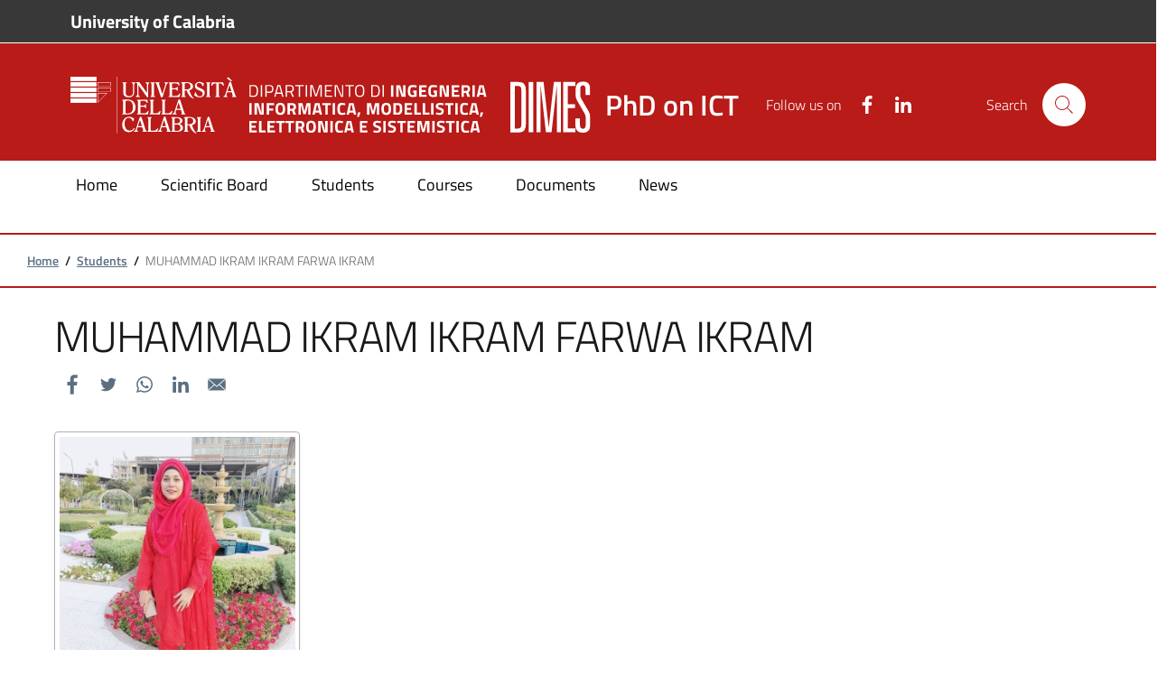

--- FILE ---
content_type: text/html; charset=UTF-8
request_url: https://dottorato.dimes.unical.it/students/muhammad-ikram-ikram-farwa-ikram
body_size: 67898
content:


<!-- THEME DEBUG -->
<!-- THEME HOOK: 'html' -->
<!-- FILE NAME SUGGESTIONS:
   * html--node--287.html.twig
   * html--node--%.html.twig
   * html--node.html.twig
   x html.html.twig
-->
<!-- BEGIN OUTPUT from 'themes/contrib/bootstrap_italia/templates/layout/html.html.twig' -->
<!DOCTYPE html>
<html lang="en" dir="ltr">
  <head>
    <meta charset="utf-8" />
<meta name="Generator" content="Drupal 9 (https://www.drupal.org)" />
<meta name="MobileOptimized" content="width" />
<meta name="HandheldFriendly" content="true" />
<meta name="viewport" content="width=device-width, initial-scale=1, shrink-to-fit=no" />
<meta http-equiv="Cache-Control" content="no-cache, no-store, must-revalidate" />
<meta http-equiv="Pragma" content="no-cache" />
<meta http-equiv="Expires" content="0" />
<link rel="icon" href="/sites/default/files/favicon.png" type="image/png" />
<link rel="canonical" href="https://dottorato.dimes.unical.it/students/muhammad-ikram-ikram-farwa-ikram" />
<link rel="shortlink" href="https://dottorato.dimes.unical.it/node/287" />

    <title>MUHAMMAD IKRAM IKRAM FARWA IKRAM | PhD on ICT</title>
    <link rel="stylesheet" media="all" href="/core/modules/system/css/components/ajax-progress.module.css?rq68a0" />
<link rel="stylesheet" media="all" href="/core/modules/system/css/components/align.module.css?rq68a0" />
<link rel="stylesheet" media="all" href="/core/modules/system/css/components/autocomplete-loading.module.css?rq68a0" />
<link rel="stylesheet" media="all" href="/core/modules/system/css/components/fieldgroup.module.css?rq68a0" />
<link rel="stylesheet" media="all" href="/core/modules/system/css/components/container-inline.module.css?rq68a0" />
<link rel="stylesheet" media="all" href="/core/modules/system/css/components/clearfix.module.css?rq68a0" />
<link rel="stylesheet" media="all" href="/core/modules/system/css/components/details.module.css?rq68a0" />
<link rel="stylesheet" media="all" href="/core/modules/system/css/components/hidden.module.css?rq68a0" />
<link rel="stylesheet" media="all" href="/core/modules/system/css/components/item-list.module.css?rq68a0" />
<link rel="stylesheet" media="all" href="/core/modules/system/css/components/js.module.css?rq68a0" />
<link rel="stylesheet" media="all" href="/core/modules/system/css/components/nowrap.module.css?rq68a0" />
<link rel="stylesheet" media="all" href="/core/modules/system/css/components/position-container.module.css?rq68a0" />
<link rel="stylesheet" media="all" href="/core/modules/system/css/components/progress.module.css?rq68a0" />
<link rel="stylesheet" media="all" href="/core/modules/system/css/components/reset-appearance.module.css?rq68a0" />
<link rel="stylesheet" media="all" href="/core/modules/system/css/components/resize.module.css?rq68a0" />
<link rel="stylesheet" media="all" href="/core/modules/system/css/components/sticky-header.module.css?rq68a0" />
<link rel="stylesheet" media="all" href="/core/modules/system/css/components/system-status-counter.css?rq68a0" />
<link rel="stylesheet" media="all" href="/core/modules/system/css/components/system-status-report-counters.css?rq68a0" />
<link rel="stylesheet" media="all" href="/core/modules/system/css/components/system-status-report-general-info.css?rq68a0" />
<link rel="stylesheet" media="all" href="/core/modules/system/css/components/tabledrag.module.css?rq68a0" />
<link rel="stylesheet" media="all" href="/core/modules/system/css/components/tablesort.module.css?rq68a0" />
<link rel="stylesheet" media="all" href="/core/modules/system/css/components/tree-child.module.css?rq68a0" />
<link rel="stylesheet" media="all" href="/core/modules/views/css/views.module.css?rq68a0" />
<link rel="stylesheet" media="all" href="/modules/contrib/better_social_sharing_buttons/css/better_social_sharing_buttons.css?rq68a0" />
<link rel="stylesheet" media="all" href="/themes/custom/italiagov/dist/css/bootstrap-italia.min.css?rq68a0" />
<link rel="stylesheet" media="all" href="/themes/contrib/bootstrap_italia/src/css/bootstrap-italia-drupal-fix.css?rq68a0" />

    
  </head>

  
  <body class="user-anonymous path-node page-node-type--student page-type--page">
    <div class="skip-navigation">
            <a href="#it-main-content" class="visually-hidden-focusable">
        Skip to main content
      </a>
      <a href="#footer" class="visually-hidden-focusable">
        Skip to footer content
      </a>
    </div>

          <a class="back-to-top shadow" href="#" aria-hidden="true" data-bs-toggle="backtotop" title="Back to top"><span class="visually-hidden">Back to top</span><svg class="icon icon-light" aria-hidden="true"><use href="/themes/custom/italiagov/dist/svg/sprites.svg#it-arrow-up" xlink:href="/themes/custom/italiagov/dist/svg/sprites.svg#it-arrow-up"></use></svg></a>    
    
    

<!-- THEME DEBUG -->
<!-- THEME HOOK: 'off_canvas_page_wrapper' -->
<!-- BEGIN OUTPUT from 'core/modules/system/templates/off-canvas-page-wrapper.html.twig' -->
  <div class="dialog-off-canvas-main-canvas" data-off-canvas-main-canvas>
    

<!-- THEME DEBUG -->
<!-- THEME HOOK: 'page' -->
<!-- FILE NAME SUGGESTIONS:
   * page--node--287.html.twig
   * page--node--%.html.twig
   * page--node--student.html.twig
   * page--node.html.twig
   x page.html.twig
-->
<!-- BEGIN OUTPUT from 'themes/contrib/bootstrap_italia/templates/layout/page.html.twig' -->
<div id="page-default">
  <header class="it-header-wrapper d-print-none it-header-sticky" data-bs-toggle="sticky" data-bs-position-type="fixed" data-bs-sticky-class-name="is-sticky" data-bs-target="#header-nav-wrapper"><div class="it-header-slim-wrapper theme-light"><div class="container"><div class="row"><div class="col-12"><div class="it-header-slim-wrapper-content"><a class="d-lg-block navbar-brand" href="https://unical.it" target="_blank" title="Go to University of Calabria" aria-label="Go to University of Calabria - External link - New window">University of Calabria</a><div class="it-header-slim-right-zone" role="navigation"></div></div></div></div></div></div><div class="it-nav-wrapper"><div class="it-header-center-wrapper"><div class="container"><div class="row"><div class="col-12"><div class="it-header-center-content-wrapper"><!-- THEME DEBUG --><!-- THEME HOOK: 'region' --><!-- FILE NAME SUGGESTIONS:
   x region--brand.html.twig
   * region.html.twig
--><!-- BEGIN OUTPUT from 'themes/contrib/bootstrap_italia/templates/region/brand/region--brand.html.twig' --><!-- THEME DEBUG --><!-- THEME HOOK: 'block' --><!-- FILE NAME SUGGESTIONS:
   * block--brand--system-branding-block--.html.twig
   * block--brand--system-branding-block.html.twig
   * block--brand.html.twig
   * block--brand--italiagov-branding.html.twig
   * block--italiagov-branding.html.twig
   x block--system-branding-block.html.twig
   * block--system.html.twig
   * block.html.twig
--><!-- BEGIN OUTPUT from 'themes/custom/italiagov/templates/region/brand/block--system-branding-block.html.twig' --><div class="it-brand-wrapper"><a href="/" title="Home" rel="home"><div class="d-none d-lg-flex me-3 department_logo"><img class="h-100" src="/sites/default/files/dimes.svg"></div><div class="it-brand-text"><div class="it-brand-title">PhD on ICT</div></div></a></div><!-- END OUTPUT from 'themes/custom/italiagov/templates/region/brand/block--system-branding-block.html.twig' --><!-- END OUTPUT from 'themes/contrib/bootstrap_italia/templates/region/brand/region--brand.html.twig' --><div class="it-right-zone"><div class="it-socials d-none d-lg-flex"><span>Follow us on</span><ul><li><a href="https://www.facebook.com/groups/487623111386552" rel="noopener" aria-label="Facebook" class="text-white" target="_blank"><svg class="icon icon-sm icon-white align-top" aria-hidden="true"><use href="/themes/custom/italiagov/dist/svg/sprites.svg#it-facebook" xlink:href="/themes/custom/italiagov/dist/svg/sprites.svg#it-facebook"></use></svg><span class="visually-hidden-focusable">Facebook</span></a></li><li><a href="https://www.linkedin.com/groups/12996156/" rel="noopener" aria-label="Linkedin" class="text-white" target="_blank"><svg class="icon icon-sm icon-white align-top" aria-hidden="true"><use href="/themes/custom/italiagov/dist/svg/sprites.svg#it-linkedin" xlink:href="/themes/custom/italiagov/dist/svg/sprites.svg#it-linkedin"></use></svg><span class="visually-hidden-focusable">Linkedin</span></a></li></ul></div><div class="it-search-wrapper"><div class="modal  it-dialog-scrollable fade" id="modal-header-center-search" tabindex="-1" role="dialog" aria-label="Site search"><div class="modal-dialog modal-fullscreen m-0" role="document"><div class="modal-content h-100"><div class="modal-header"><button class="btn-close" type="button" data-bs-dismiss="modal" aria-label="Close modal dialog"><svg class="icon" aria-hidden="true"><use href="/themes/custom/italiagov/dist/svg/sprites.svg#it-close" xlink:href="/themes/custom/italiagov/dist/svg/sprites.svg#it-close"></use></svg></button></div><div class="modal-body"><div class="container"><!-- THEME DEBUG --><!-- THEME HOOK: 'region' --><!-- FILE NAME SUGGESTIONS:
   * region--header-center-search.html.twig
   x region.html.twig
--><!-- BEGIN OUTPUT from 'themes/contrib/bootstrap_italia/templates/base/region.html.twig' --><div class="region region-header-center-search" id="it-region-header-center-search"><!-- THEME DEBUG --><!-- THEME HOOK: 'block' --><!-- FILE NAME SUGGESTIONS:
   * block--header-center-search--search-form-block--.html.twig
   * block--header-center-search--search-form-block.html.twig
   * block--header-center-search.html.twig
   * block--header-center-search--italiagov-search.html.twig
   * block--italiagov-search.html.twig
   * block--search-form-block.html.twig
   * block--search.html.twig
   x block.html.twig
--><!-- BEGIN OUTPUT from 'themes/contrib/bootstrap_italia/templates/base/block.html.twig' --><div class="search-block-form needs-validation settings-tray-editable block block-search block-search-form-block" data-drupal-selector="search-block-form" id="it-block-italiagov-search" role="search" data-drupal-settingstray="editable"><h2>Search</h2><!-- THEME DEBUG --><!-- THEME HOOK: 'form' --><!-- FILE NAME SUGGESTIONS:
   * form--search-block-form.html.twig
   x form.html.twig
--><!-- BEGIN OUTPUT from 'core/modules/system/templates/form.html.twig' --><form data-block="header_center_search italiagov_search" action="/search/node" method="get" id="search-block-form" accept-charset="UTF-8"><!-- THEME DEBUG --><!-- THEME HOOK: 'form_element' --><!-- FILE NAME SUGGESTIONS:
   * form-element--name--keys.html.twig
   * form-element--id--edit-keys.html.twig
   * form-element--type--search.html.twig
   x form-element.html.twig
--><!-- BEGIN OUTPUT from 'themes/contrib/bootstrap_italia/components/components-2/form/form-element.html.twig' --><div class="form-group js-form-item form-item js-form-type-search form-item-keys js-form-item-keys form-no-label"><!-- THEME DEBUG --><!-- THEME HOOK: 'form_element_label' --><!-- BEGIN OUTPUT from 'themes/contrib/bootstrap_italia/components/components-2/form/form-element-label.html.twig' --><label for="edit-keys" class="visually-hidden">Search</label><!-- END OUTPUT from 'themes/contrib/bootstrap_italia/components/components-2/form/form-element-label.html.twig' --><!-- THEME DEBUG --><!-- THEME HOOK: 'input__search' --><!-- FILE NAME SUGGESTIONS:
   * input--search.html.twig
   * input--name--keys.html.twig
   * input--search--name--keys.html.twig
   * input--id--edit-keys.html.twig
   * input--search--id--edit-keys.html.twig
   * input--type--search.html.twig
   * input--search--type--search.html.twig
   x input.html.twig
--><!-- BEGIN OUTPUT from 'core/modules/system/templates/input.html.twig' --><input title="Enter the terms you wish to search for." placeholder="Search by keyword or phrase." data-drupal-selector="edit-keys" type="search" id="edit-keys" name="keys" value="" size="15" maxlength="128" class="form-search form-control" /><!-- END OUTPUT from 'core/modules/system/templates/input.html.twig' --></div><!-- END OUTPUT from 'themes/contrib/bootstrap_italia/components/components-2/form/form-element.html.twig' --><!-- THEME DEBUG --><!-- THEME HOOK: 'container' --><!-- FILE NAME SUGGESTIONS:
   * container--id--edit-actions.html.twig
   * container--type--actions.html.twig
   x container.html.twig
--><!-- BEGIN OUTPUT from 'core/modules/system/templates/container.html.twig' --><div data-drupal-selector="edit-actions" class="form-actions mt-5 mb-3 text-align-left js-form-wrapper form-wrapper" id="edit-actions"><!-- THEME DEBUG --><!-- THEME HOOK: 'input__submit' --><!-- FILE NAME SUGGESTIONS:
   * input--submit.html.twig
   * input--name--.html.twig
   * input--submit--name--.html.twig
   * input--id--edit-submit.html.twig
   * input--submit--id--edit-submit.html.twig
   * input--type--submit.html.twig
   * input--submit--type--submit.html.twig
   x input.html.twig
--><!-- BEGIN OUTPUT from 'core/modules/system/templates/input.html.twig' --><input class="btn btn-primary button js-form-submit form-submit btn btn-primary me-3" data-drupal-selector="edit-submit" type="submit" id="edit-submit" value="Search" /><!-- END OUTPUT from 'core/modules/system/templates/input.html.twig' --></div><!-- END OUTPUT from 'core/modules/system/templates/container.html.twig' --></form><!-- END OUTPUT from 'core/modules/system/templates/form.html.twig' --></div><!-- END OUTPUT from 'themes/contrib/bootstrap_italia/templates/base/block.html.twig' --></div><!-- END OUTPUT from 'themes/contrib/bootstrap_italia/templates/base/region.html.twig' --></div></div><div class="modal-footer  modal-footer-shadow"></div></div></div></div><span class="d-none d-md-block">Search</span><a class="search-link rounded-icon"
                             type="button"
                             aria-label="Site search"
                             data-bs-toggle="modal"
                             data-bs-target="#modal-header-center-search"
                             href="#"
                          ><svg class="icon" aria-hidden="true"><use href="/themes/custom/italiagov/dist/svg/sprites.svg#it-search" xlink:href="/themes/custom/italiagov/dist/svg/sprites.svg#it-search"></use></svg></a></div></div></div></div></div></div></div><div id="header-nav-wrapper" class="it-header-navbar-wrapper"><div class="container"><div class="row"><div class="col-12"><!-- THEME DEBUG --><!-- THEME HOOK: 'region' --><!-- FILE NAME SUGGESTIONS:
   x region--header-nav.html.twig
   * region.html.twig
--><!-- BEGIN OUTPUT from 'themes/contrib/bootstrap_italia/templates/region/header-nav/region--header-nav.html.twig' --><div class="navbar navbar-expand-lg has-megamenu" aria-label="Main navigation" role="navigation"><button
        class="custom-navbar-toggler"
        type="button"
        aria-controls="header_nav-main-navbar"
        aria-expanded="false"
        aria-label="Show/hide navigation bar"
        data-bs-toggle="navbarcollapsible"
        data-bs-target="#header_nav-main-navbar"
      ><svg class="icon icon-white" aria-hidden="true"><use href="/themes/custom/italiagov/dist/svg/sprites.svg#it-burger" xlink:href="/themes/custom/italiagov/dist/svg/sprites.svg#it-burger"></use></svg></button><div id="header_nav-main-navbar" class="navbar-collapsable"><div class="overlay" style="display: none;"></div><div class="close-div"><button class="btn close-menu" type="button"><span class="visually-hidden">Hide navigation</span><svg class="icon" aria-hidden="true"><use href="/themes/custom/italiagov/dist/svg/sprites.svg#it-close-big" xlink:href="/themes/custom/italiagov/dist/svg/sprites.svg#it-close-big"></use></svg></button></div><div class="menu-wrapper d-lg-flex"><!-- THEME DEBUG --><!-- THEME HOOK: 'block' --><!-- FILE NAME SUGGESTIONS:
   * block--header-nav--system-menu-block--main.html.twig
   * block--header-nav--system-menu-block.html.twig
   x block--header-nav.html.twig
   * block--header-nav--italiagov-main-menu.html.twig
   * block--italiagov-main-menu.html.twig
   * block--system-menu-block--main.html.twig
   * block--system-menu-block.html.twig
   * block--system.html.twig
   * block.html.twig
--><!-- BEGIN OUTPUT from 'themes/contrib/bootstrap_italia/templates/region/header-nav/block--header-nav.html.twig' --><!-- THEME DEBUG --><!-- THEME HOOK: 'menu__main' --><!-- FILE NAME SUGGESTIONS:
   * menu--main.html.twig
   x menu--header-nav.html.twig
   * menu--main--header-nav.html.twig
   * menu.html.twig
--><!-- BEGIN OUTPUT from 'themes/contrib/bootstrap_italia/templates/region/header-nav/menu--header-nav.html.twig' --><nav aria-label="Primary" class="ps-lg-0 flex-grow-1"><ul data-block="header_nav italiagov_main_menu" class="ps-lg-0 navbar-nav" data-element="menu"><li class="nav-item"><a href="/" class="nav-link" data-drupal-link-system-path="&lt;front&gt;"><span>Home</span></a></li><li class="nav-item"><a href="/scientific-board" class="nav-link" data-drupal-link-system-path="scientific-board"><span>Scientific Board</span></a></li><li class="nav-item"><a href="/students" class="nav-link" data-drupal-link-system-path="students"><span>Students</span></a></li><li class="nav-item"><a href="/courses" title="catalog of courses" class="nav-link" data-drupal-link-system-path="node/322"><span>Courses</span></a></li><li class="nav-item"><a href="/node/342" title="PhD Documents" class="nav-link" data-drupal-link-system-path="node/342"><span>Documents</span></a></li><li class="nav-item"><a href="/news" class="nav-link" data-drupal-link-system-path="news"><span>News</span></a></li></ul></nav><!-- END OUTPUT from 'themes/contrib/bootstrap_italia/templates/region/header-nav/menu--header-nav.html.twig' --><!-- END OUTPUT from 'themes/contrib/bootstrap_italia/templates/region/header-nav/block--header-nav.html.twig' --></div></div></div><!-- END OUTPUT from 'themes/contrib/bootstrap_italia/templates/region/header-nav/region--header-nav.html.twig' --></div></div></div></div></div></header>  
  <div class="before-content-full-width__wrapper">
    

<!-- THEME DEBUG -->
<!-- THEME HOOK: 'region' -->
<!-- FILE NAME SUGGESTIONS:
   * region--before-content-full-width.html.twig
   x region.html.twig
-->
<!-- BEGIN OUTPUT from 'themes/contrib/bootstrap_italia/templates/base/region.html.twig' -->
<div class="region region-before-content-full-width" id="it-region-before-content-full-width"><!-- THEME DEBUG --><!-- THEME HOOK: 'block' --><!-- FILE NAME SUGGESTIONS:
   * block--before-content-full-width--views-block--content-image-block-1.html.twig
   * block--before-content-full-width--views-block.html.twig
   * block--before-content-full-width.html.twig
   * block--before-content-full-width--views-block--content-image-block-1.html.twig
   * block--views-block--content-image-block-1.html.twig
   * block--views-block--content-image-block-1.html.twig
   * block--views-block.html.twig
   x block--views.html.twig
   * block.html.twig
--><!-- BEGIN OUTPUT from 'themes/custom/italiagov/templates/block--views.html.twig' --><div class="views-element-container settings-tray-editable block block-views block-views-blockcontent-image-block-1" id="it-block-views-block-content-image-block-1" data-drupal-settingstray="editable"><!-- THEME DEBUG --><!-- THEME HOOK: 'container' --><!-- FILE NAME SUGGESTIONS:
   * container--name--content-image.html.twig
   * container--type--view.html.twig
   x container.html.twig
--><!-- BEGIN OUTPUT from 'core/modules/system/templates/container.html.twig' --><div data-block="before_content_full_width views_block__content_image_block_1"><!-- THEME DEBUG --><!-- THEME HOOK: 'views_view' --><!-- BEGIN OUTPUT from 'themes/contrib/bootstrap_italia/templates/views/views-view.html.twig' --><div class="view view-content-image view-id-content_image view-name-content-image view-display-id-block_1 js-view-dom-id-a90dda5d117d1d83c739781d3257785f2cd5ee2f4aa6539ee15f999099ecac39"><!-- THEME DEBUG --><!-- THEME HOOK: 'views_view_unformatted' --><!-- FILE NAME SUGGESTIONS:
   * views-view-unformatted--content-image--block-1.html.twig
   * views-view-unformatted--content-image.html.twig
   x views-view-unformatted.html.twig
--><!-- BEGIN OUTPUT from 'core/modules/views/templates/views-view-unformatted.html.twig' --><div class="views-row"><!-- THEME DEBUG --><!-- THEME HOOK: 'views_view_fields' --><!-- BEGIN OUTPUT from 'core/modules/views/templates/views-view-fields.html.twig' --><div class="views-field views-field-field-image"><div class="field-content"><!-- THEME DEBUG --><!-- THEME HOOK: 'views_view_field' --><!-- BEGIN OUTPUT from 'core/modules/views/templates/views-view-field.html.twig' --><!-- END OUTPUT from 'core/modules/views/templates/views-view-field.html.twig' --></div></div><!-- END OUTPUT from 'core/modules/views/templates/views-view-fields.html.twig' --></div><!-- END OUTPUT from 'core/modules/views/templates/views-view-unformatted.html.twig' --></div><!-- END OUTPUT from 'themes/contrib/bootstrap_italia/templates/views/views-view.html.twig' --></div><!-- END OUTPUT from 'core/modules/system/templates/container.html.twig' --></div><!-- END OUTPUT from 'themes/custom/italiagov/templates/block--views.html.twig' --></div>
<!-- END OUTPUT from 'themes/contrib/bootstrap_italia/templates/base/region.html.twig' -->


  </div>

  <main id="it-main-content" class="" role="main"><section class="it-breadcrumb__wrapper px-4 mt-4 container"><div class="row"><div class="col px-lg-4"><!-- THEME DEBUG --><!-- THEME HOOK: 'region' --><!-- FILE NAME SUGGESTIONS:
   * region--breadcrumb.html.twig
   x region.html.twig
--><!-- BEGIN OUTPUT from 'themes/contrib/bootstrap_italia/templates/base/region.html.twig' --><div class="region region-breadcrumb" id="it-region-breadcrumb"><!-- THEME DEBUG --><!-- THEME HOOK: 'block' --><!-- FILE NAME SUGGESTIONS:
   * block--breadcrumb--system-breadcrumb-block--.html.twig
   * block--breadcrumb--system-breadcrumb-block.html.twig
   * block--breadcrumb.html.twig
   * block--breadcrumb--italiagov-breadcrumbs.html.twig
   * block--italiagov-breadcrumbs.html.twig
   * block--system-breadcrumb-block.html.twig
   * block--system.html.twig
   x block.html.twig
--><!-- BEGIN OUTPUT from 'themes/contrib/bootstrap_italia/templates/base/block.html.twig' --><div id="it-block-italiagov-breadcrumbs" class="settings-tray-editable block block-system block-system-breadcrumb-block" data-drupal-settingstray="editable"><!-- THEME DEBUG --><!-- THEME HOOK: 'breadcrumb' --><!-- BEGIN OUTPUT from 'themes/contrib/bootstrap_italia/components/components-2/breadcrumb/breadcrumb.html.twig' --><nav class="breadcrumb-container" role="navigation" aria-labelledby="system-breadcrumb"><h2 id="system-breadcrumb" class="visually-hidden">Breadcrumb</h2><ol class="breadcrumb"><li class="breadcrumb-item"
                      ><a href="/">Home</a><span class="separator">/</span></li><li class="breadcrumb-item"
                      ><a href="/students">Students</a><span class="separator">/</span></li><li class="breadcrumb-item active"
            aria-current="page"          >
                          MUHAMMAD IKRAM IKRAM FARWA IKRAM
                                  </li></ol></nav><!-- END OUTPUT from 'themes/contrib/bootstrap_italia/components/components-2/breadcrumb/breadcrumb.html.twig' --></div><!-- END OUTPUT from 'themes/contrib/bootstrap_italia/templates/base/block.html.twig' --></div><!-- END OUTPUT from 'themes/contrib/bootstrap_italia/templates/base/region.html.twig' --></div></div></section><div class="it-page-title__wrapper container"><div class="row"><div class="col"><!-- THEME DEBUG --><!-- THEME HOOK: 'region' --><!-- FILE NAME SUGGESTIONS:
   * region--title.html.twig
   x region.html.twig
--><!-- BEGIN OUTPUT from 'themes/contrib/bootstrap_italia/templates/base/region.html.twig' --><div class="region region-title" id="it-region-title"><!-- THEME DEBUG --><!-- THEME HOOK: 'block' --><!-- FILE NAME SUGGESTIONS:
   * block--title--page-title-block--.html.twig
   * block--title--page-title-block.html.twig
   * block--title.html.twig
   * block--title--italiagov-page-title.html.twig
   * block--italiagov-page-title.html.twig
   * block--page-title-block.html.twig
   * block--core.html.twig
   x block.html.twig
--><!-- BEGIN OUTPUT from 'themes/contrib/bootstrap_italia/templates/base/block.html.twig' --><div id="it-block-italiagov-page-title" class="block block-core block-page-title-block"><!-- THEME DEBUG --><!-- THEME HOOK: 'page_title' --><!-- BEGIN OUTPUT from 'core/modules/system/templates/page-title.html.twig' --><h1><!-- THEME DEBUG --><!-- THEME HOOK: 'field' --><!-- FILE NAME SUGGESTIONS:
   * field--view-mode-full--bundle-student--type-string--name-title.html.twig
   * field--view-mode-full--bundle-student--type-string.html.twig
   * field--view-mode-full--bundle-student.html.twig
   * field--view-mode-full.html.twig
   * field--node--title--student.html.twig
   x field--node--title.html.twig
   * field--node--student.html.twig
   * field--title.html.twig
   * field--string.html.twig
   * field.html.twig
--><!-- BEGIN OUTPUT from 'core/modules/node/templates/field--node--title.html.twig' --><span>MUHAMMAD IKRAM IKRAM FARWA IKRAM</span><!-- END OUTPUT from 'core/modules/node/templates/field--node--title.html.twig' --></h1><!-- END OUTPUT from 'core/modules/system/templates/page-title.html.twig' --></div><!-- END OUTPUT from 'themes/contrib/bootstrap_italia/templates/base/block.html.twig' --></div><!-- END OUTPUT from 'themes/contrib/bootstrap_italia/templates/base/region.html.twig' --></div></div></div><div class="it-local-tasks_wrapper d-print-none container"><!-- THEME DEBUG --><!-- THEME HOOK: 'region' --><!-- FILE NAME SUGGESTIONS:
   * region--local-tasks.html.twig
   x region.html.twig
--><!-- BEGIN OUTPUT from 'themes/contrib/bootstrap_italia/templates/base/region.html.twig' --><div class="region region-local-tasks" id="it-region-local-tasks"></div><!-- END OUTPUT from 'themes/contrib/bootstrap_italia/templates/base/region.html.twig' --></div><div class="it-help__wrapper container"><!-- THEME DEBUG --><!-- THEME HOOK: 'region' --><!-- FILE NAME SUGGESTIONS:
   * region--help.html.twig
   x region.html.twig
--><!-- BEGIN OUTPUT from 'themes/contrib/bootstrap_italia/templates/base/region.html.twig' --><!-- END OUTPUT from 'themes/contrib/bootstrap_italia/templates/base/region.html.twig' --></div><div class="it-notification__wrapper container"><!-- THEME DEBUG --><!-- THEME HOOK: 'region' --><!-- FILE NAME SUGGESTIONS:
   * region--notification.html.twig
   x region.html.twig
--><!-- BEGIN OUTPUT from 'themes/contrib/bootstrap_italia/templates/base/region.html.twig' --><div class="region region-notification" id="it-region-notification"><!-- THEME DEBUG --><!-- THEME HOOK: 'block' --><!-- FILE NAME SUGGESTIONS:
   * block--notification--system-messages-block--.html.twig
   * block--notification--system-messages-block.html.twig
   * block--notification.html.twig
   * block--notification--italiagov-messages.html.twig
   * block--italiagov-messages.html.twig
   x block--system-messages-block.html.twig
   * block--system.html.twig
   * block.html.twig
--><!-- BEGIN OUTPUT from 'core/modules/system/templates/block--system-messages-block.html.twig' --><div data-drupal-messages-fallback class="hidden"></div><!-- END OUTPUT from 'core/modules/system/templates/block--system-messages-block.html.twig' --></div><!-- END OUTPUT from 'themes/contrib/bootstrap_italia/templates/base/region.html.twig' --></div><div class="container"><div class="row"><div class="col-12"><div class="it-content__wrapper"><!-- THEME DEBUG --><!-- THEME HOOK: 'region' --><!-- FILE NAME SUGGESTIONS:
   * region--content.html.twig
   x region.html.twig
--><!-- BEGIN OUTPUT from 'themes/contrib/bootstrap_italia/templates/base/region.html.twig' --><div class="region region-content" id="it-region-content"><!-- THEME DEBUG --><!-- THEME HOOK: 'block' --><!-- FILE NAME SUGGESTIONS:
   * block--content--system-main-block--.html.twig
   * block--content--system-main-block.html.twig
   * block--content.html.twig
   * block--content--italiagov-content.html.twig
   * block--italiagov-content.html.twig
   * block--system-main-block.html.twig
   * block--system.html.twig
   x block.html.twig
--><!-- BEGIN OUTPUT from 'themes/contrib/bootstrap_italia/templates/base/block.html.twig' --><div id="it-block-italiagov-content" class="block block-system block-system-main-block"><!-- THEME DEBUG --><!-- THEME HOOK: 'node' --><!-- FILE NAME SUGGESTIONS:
   * node--type-student--view-mode-full.html.twig
   * node--view-mode--full.html.twig
   * node--287--full.html.twig
   * node--287.html.twig
   * node--student--full.html.twig
   * node--student.html.twig
   * node--full.html.twig
   x node.html.twig
--><!-- BEGIN OUTPUT from 'themes/contrib/bootstrap_italia/templates/base/node.html.twig' --><article role="article" class="node node--type-student node--promoted node--view-mode-full"><div class="node__content"><!-- THEME DEBUG --><!-- THEME HOOK: 'better_social_sharing_buttons' --><!-- BEGIN OUTPUT from 'modules/contrib/better_social_sharing_buttons/templates/better-social-sharing-buttons.html.twig' --><div style="display: none"><svg aria-hidden="true" style="position: absolute; width: 0; height: 0; overflow: hidden;" version="1.1" xmlns="http://www.w3.org/2000/svg" xmlns:xlink="http://www.w3.org/1999/xlink"><defs><symbol id="copy" viewBox="0 0 64 64"><path d="M44.697 36.069l6.337-6.337c4.623-4.622 4.623-12.143 0-16.765-4.622-4.623-12.143-4.623-16.765 0l-9.145 9.145c-4.622 4.622-4.622 12.143 0 16.765 0.683 0.683 1.43 1.262 2.22 1.743l4.895-4.896c-0.933-0.223-1.817-0.694-2.543-1.419-2.101-2.101-2.101-5.52 0-7.62l9.145-9.145c2.101-2.101 5.52-2.101 7.62 0s2.101 5.52 0 7.62l-2.687 2.687c1.107 2.605 1.413 5.471 0.922 8.223z"></path><path d="M19.303 27.931l-6.337 6.337c-4.623 4.622-4.623 12.143 0 16.765 4.622 4.623 12.143 4.623 16.765 0l9.144-9.145c4.623-4.622 4.622-12.143 0-16.765-0.682-0.683-1.429-1.262-2.22-1.743l-4.895 4.896c0.932 0.224 1.816 0.693 2.543 1.419 2.101 2.101 2.101 5.519 0 7.621l-9.145 9.145c-2.101 2.101-5.52 2.101-7.62 0s-2.101-5.52 0-7.62l2.687-2.687c-1.108-2.605-1.413-5.471-0.922-8.223z"></path></symbol><symbol id="digg" viewBox="0 0 64 64"><path d="M15.889 14.222v8.889h-8.889v17.777h13.889v-26.667h-5zM12 36.445v-8.889h3.889v8.889h-3.889zM22 23.111h5v17.777h-5v-17.777zM22 14.222h5v5.001h-5v-5.001zM42.556 23.111v0h-13.333v17.777h8.333v3.889h-8.333v5h13.333v-26.667zM34.222 36.445v-8.889h3.333v8.889h-3.333zM57 23.111h-13.333v17.777h8.889v3.889h-8.889v5h13.333v-26.667zM52.556 36.445h-3.889v-8.889h3.889v8.889z"></path></symbol><symbol id="email" viewBox="0 0 64 64"><path d="M32 35.077l18.462-16h-36.924zM27.013 33.307l4.987 4.091 4.909-4.093 13.553 11.617h-36.924zM12.307 43.693v-23.386l13.539 11.693zM51.693 43.693v-23.386l-13.539 11.693z"></path></symbol><symbol id="evernote" viewBox="0 0 64 64"><path d="M47.093 19.16c-0.296-1.572-1.239-2.346-2.090-2.651-0.919-0.329-2.783-0.671-5.125-0.944-1.884-0.221-4.099-0.202-5.437-0.162-0.161-1.090-0.932-2.087-1.794-2.431-2.299-0.917-5.853-0.696-6.765-0.443-0.724 0.201-1.527 0.613-1.974 1.247-0.3 0.424-0.493 0.967-0.494 1.725 0 0.429 0.012 1.441 0.023 2.339 0.011 0.901 0.023 1.708 0.023 1.713-0 0.802-0.656 1.455-1.469 1.456h-3.728c-0.796 0-1.403 0.133-1.867 0.342s-0.794 0.492-1.044 0.826c-0.498 0.662-0.585 1.481-0.583 2.315 0 0 0.008 0.682 0.173 2.002 0.138 1.021 1.255 8.158 2.317 10.328 0.411 0.845 0.685 1.196 1.494 1.568 1.801 0.764 5.915 1.615 7.843 1.859 1.924 0.244 3.133 0.757 3.852-0.74 0.003-0.004 0.145-0.372 0.339-0.913 0.625-1.878 0.712-3.544 0.712-4.75 0-0.123 0.181-0.128 0.181 0 0 0.851-0.164 3.864 2.131 4.672 0.906 0.319 2.785 0.602 4.695 0.825 1.727 0.197 2.98 0.871 2.98 5.264 0 2.672-0.566 3.039-3.525 3.039-2.399 0-3.313 0.062-3.313-1.828 0-1.527 1.524-1.367 2.653-1.367 0.504 0 0.138-0.372 0.138-1.314 0-0.937 0.591-1.479 0.032-1.493-3.905-0.107-6.201-0.005-6.201 4.837 0 4.396 1.696 5.212 7.238 5.212 4.345 0 5.876-0.141 7.67-5.66 0.355-1.090 1.213-4.415 1.733-9.998 0.328-3.531-0.31-14.186-0.816-16.875v0zM39.52 30.936c-0.537-0.019-1.053 0.015-1.534 0.092 0.135-1.084 0.587-2.416 2.187-2.361 1.771 0.061 2.020 1.721 2.026 2.845-0.747-0.331-1.672-0.541-2.679-0.576v0zM18.088 19.935h3.73c0.213 0 0.386-0.173 0.386-0.383 0-0.002-0.045-3.169-0.045-4.050v-0.011c0-0.723 0.153-1.355 0.42-1.883l0.127-0.237c-0.014 0.002-0.029 0.010-0.043 0.023l-7.243 7.122c-0.014 0.012-0.023 0.027-0.027 0.042 0.15-0.074 0.354-0.174 0.384-0.186 0.631-0.283 1.396-0.437 2.311-0.437v0z"></path></symbol><symbol id="facebook" viewBox="0 0 64 64"><path d="M27.397 53.72v-19.723h-6.647v-8.052h6.647v-6.762c0-4.918 3.987-8.904 8.904-8.904h6.949v7.24h-4.972c-1.563 0-2.829 1.267-2.829 2.829v5.597h7.677l-1.061 8.052h-6.616v19.723z"></path></symbol><symbol id="linkedin" viewBox="0 0 64 64"><path d="M14.537 25.873h7.435v23.896h-7.434v-23.896zM18.257 13.995c2.375 0 4.305 1.929 4.305 4.306s-1.929 4.307-4.305 4.307c-0.001 0-0.002 0-0.003 0-2.378 0-4.305-1.927-4.305-4.305 0-0.001 0-0.001 0-0.002v0c0-0 0-0.001 0-0.002 0-2.378 1.927-4.305 4.305-4.305 0.001 0 0.002 0 0.004 0h-0zM26.631 25.873h7.119v3.267h0.102c0.99-1.879 3.413-3.86 7.027-3.86 7.52 0 8.909 4.948 8.909 11.384v13.106h-7.425v-11.621c0-2.771-0.048-6.336-3.86-6.336-3.864 0-4.453 3.020-4.453 6.138v11.819h-7.418v-23.896z"></path></symbol><symbol id="messenger" viewBox="0 0 64 64"><path d="M32 8.765c-12.703 0-23 9.63-23 21.508 0 6.758 3.332 12.787 8.544 16.73v8.231l7.849-4.354c1.972 0.571 4.238 0.9 6.58 0.9 0.009 0 0.019 0 0.028 0h-0.002c12.703 0 23-9.629 23-21.508s-10.297-21.508-23-21.508zM34.422 37.607l-5.949-6.18-11.456 6.335 12.56-13.328 5.949 6.18 11.455-6.335-12.559 13.329z"></path></symbol><symbol id="pinterest" viewBox="0 0 64 64"><path d="M45.873 25.872c0 8.078-4.487 14.11-11.108 14.11-2.222 0-4.313-1.203-5.030-2.568 0 0-1.195 4.745-1.448 5.66-0.89 3.233-3.512 6.47-3.715 6.737-0.142 0.182-0.457 0.125-0.49-0.117-0.058-0.413-0.725-4.495 0.063-7.825 0.395-1.67 2.648-11.218 2.648-11.218s-0.657-1.315-0.657-3.258c0-3.052 1.77-5.329 3.97-5.329 1.872 0 2.778 1.405 2.778 3.090 0 1.884-1.198 4.698-1.818 7.306-0.517 2.185 1.095 3.965 3.25 3.965 3.9 0 6.525-5.010 6.525-10.945 0-4.511-3.037-7.89-8.565-7.89-6.242 0-10.135 4.657-10.135 9.86 0 1.793 0.53 3.058 1.358 4.036 0.38 0.45 0.435 0.632 0.297 1.149-0.102 0.38-0.325 1.29-0.422 1.653-0.135 0.52-0.558 0.708-1.030 0.515-2.875-1.175-4.215-4.325-4.215-7.865 0-5.849 4.933-12.86 14.713-12.86 7.862 0 13.032 5.686 13.032 11.793z"></path></symbol><symbol id="print" viewBox="0 0 64 64"><path d="M14 22h38v-12c0-2.2-1.8-4-4-4h-30c-2.2 0-4 1.8-4 4v12zM12 54h-2c-3.4 0-6-2.6-6-6v-18c0-3.4 2.6-6 6-6h46c3.4 0 6 2.6 6 6v18c0 3.4-2.6 6-6 6h-2v-16h-42v16zM14 40h38v16c0 2.2-1.8 4-4 4h-30c-2.2 0-4-1.8-4-4v-16zM50 34c1.2 0 2-0.8 2-2s-0.8-2-2-2-2 0.8-2 2c0 1.2 0.8 2 2 2v0zM18 46v2h30v-2h-30zM18 52v2h30v-2h-30z"></path></symbol><symbol id="reddit" viewBox="0 0 64 64"><path d="M29.37 25.258c-0.001-1.233-1.001-2.232-2.233-2.233h-0c-1.233 0.002-2.231 1.001-2.232 2.233v0c0.001 1.232 1 2.231 2.232 2.233h0c1.233-0.001 2.232-1 2.233-2.232v-0zM36.861 23.023c-1.233 0.001-2.233 1.001-2.234 2.234v0c0.001 1.233 1.001 2.232 2.234 2.233h0c1.233-0.001 2.233-1 2.235-2.233v-0c-0.001-1.234-1.001-2.233-2.235-2.235h-0zM36.33 30.723c-0.843 0.842-2.272 1.252-4.33 1.252-2.059 0-3.487-0.41-4.329-1.252-0.112-0.112-0.267-0.182-0.439-0.182-0.343 0-0.62 0.278-0.62 0.62 0 0.171 0.069 0.326 0.182 0.439v0c1.087 1.086 2.801 1.615 5.206 1.615s4.119-0.529 5.207-1.615c0.112-0.112 0.182-0.267 0.182-0.439 0-0.343-0.278-0.62-0.62-0.62-0.171 0-0.326 0.069-0.438 0.181v0z"></path><path d="M48.13 22.825c0-2.023-1.645-3.668-3.667-3.668-0.933 0-1.785 0.352-2.432 0.927-2.488-1.602-5.705-2.54-9.149-2.677l1.89-5.977 5.142 1.21c0.012 1.66 1.359 3.002 3.020 3.004h0c1.669-0.002 3.021-1.354 3.023-3.022v-0c-0.002-1.669-1.355-3.021-3.023-3.022h-0c-1.235 0.002-2.297 0.743-2.766 1.806l-0.008 0.019-5.664-1.334c-0.043-0.011-0.092-0.017-0.143-0.017-0.276 0-0.509 0.18-0.59 0.429l-0.001 0.004-2.178 6.887c-3.619 0.067-7.015 1.015-9.613 2.69-0.642-0.576-1.495-0.927-2.431-0.927-0.001 0-0.001 0-0.002 0h0c-2.022 0-3.668 1.645-3.668 3.668 0.001 1.332 0.712 2.498 1.775 3.139l0.016 0.009c-0.055 0.343-0.083 0.692-0.083 1.042 0 2.622 1.535 5.068 4.324 6.889 0.887 0.579 1.87 1.071 2.923 1.473-2.056 0.98-3.511 3.366-3.511 6.148 0 3.142 1.858 5.778 4.34 6.455 0.194 0.605 0.409 1.181 0.644 1.723-0.103-0.008-0.224-0.014-0.345-0.014h-0.001c-2.232 0-4.047 1.525-4.047 3.398 0 0.28 0.049 0.57 0.151 0.885 0.083 0.251 0.316 0.429 0.59 0.429 0 0 0 0 0 0h18.617c0.272 0 0.512-0.176 0.593-0.435 0.101-0.325 0.148-0.603 0.148-0.879 0-1.873-1.816-3.398-4.050-3.398-0.084 0-0.166 0.002-0.248 0.007 0.234-0.54 0.449-1.114 0.641-1.715 2.483-0.676 4.34-3.313 4.34-6.455 0-2.782-1.456-5.168-3.511-6.148 1.053-0.402 2.036-0.894 2.922-1.472 2.788-1.82 4.325-4.267 4.325-6.889 0-0.351-0.029-0.698-0.083-1.042 1.079-0.651 1.789-1.817 1.79-3.148v-0zM44.717 12.623c0 0.982-0.8 1.781-1.783 1.781-0.983-0.001-1.78-0.798-1.78-1.781v-0c0.001-0.983 0.797-1.78 1.78-1.782h0c0.983 0 1.783 0.8 1.783 1.782zM40.763 53.086c0 0.024-0.001 0.048-0.002 0.074h-5.255c0.559-0.577 1.072-1.288 1.533-2.11 0.275-0.077 0.59-0.121 0.915-0.121h0c1.549 0 2.809 0.968 2.809 2.157zM25.951 50.928c0.363 0 0.709 0.053 1.026 0.15 0.456 0.81 0.965 1.511 1.516 2.081h-5.347c-0.002-0.022-0.002-0.047-0.003-0.073v-0c0-1.19 1.259-2.157 2.807-2.157zM33.535 53.16h-3.070c-2.758-1.578-4.745-7.083-4.745-13.203 0-1.446 0.111-2.847 0.314-4.168 1.849 0.559 3.875 0.854 5.967 0.854s4.118-0.296 5.969-0.855c0.199 1.245 0.313 2.681 0.313 4.144 0 0.008 0 0.017 0 0.025v-0.001c0 6.12-1.987 11.625-4.746 13.203zM24.628 36.941c-0.096 0.903-0.15 1.951-0.15 3.012 0 0.001 0 0.002 0 0.003v-0c0 2.325 0.27 4.55 0.756 6.537-1.573-0.813-2.681-2.733-2.681-4.968 0-1.935 0.831-3.634 2.075-4.583zM38.764 46.493c0.487-1.987 0.757-4.212 0.757-6.538 0-1.036-0.053-2.043-0.15-3.015 1.243 0.949 2.075 2.648 2.075 4.584 0 2.236-1.108 4.157-2.681 4.969zM32 35.403c-7.268 0-13.181-3.762-13.181-8.387s5.913-8.387 13.181-8.387 13.181 3.762 13.181 8.386c0 4.625-5.913 8.388-13.181 8.388zM19.538 20.398c0.514 0 0.991 0.162 1.384 0.435-1.416 1.128-2.41 2.444-2.928 3.861-0.541-0.447-0.883-1.118-0.883-1.869 0-0 0-0 0-0v0c0.002-1.34 1.087-2.425 2.426-2.427h0zM43.078 20.833c0.385-0.272 0.864-0.436 1.381-0.436 0.001 0 0.002 0 0.004 0h-0c1.34 0.002 2.425 1.087 2.426 2.427v0c0 0.752-0.345 1.424-0.883 1.869-0.518-1.418-1.511-2.732-2.928-3.86z"></path></symbol><symbol id="tumblr" viewBox="0 0 64 64"><path d="M36.813 51.2c3.843 0 7.65-1.368 8.909-3.025l0.252-0.332-2.382-7.060c-0.022-0.064-0.082-0.109-0.152-0.109-0 0-0.001 0-0.001 0h-5.32c-0.001 0-0.002 0-0.003 0-0.072 0-0.133-0.049-0.152-0.115l-0-0.001c-0.062-0.235-0.099-0.523-0.105-0.879v-8.633c0-0.089 0.072-0.16 0.161-0.16h6.26c0.089 0 0.161-0.072 0.161-0.161v0-8.833c-0-0.089-0.072-0.16-0.161-0.16 0 0 0 0 0 0h-6.233c0 0 0 0 0 0-0.088 0-0.16-0.072-0.16-0.16 0-0 0-0 0-0v0-8.61c-0.001-0.088-0.072-0.16-0.161-0.16-0 0-0 0-0.001 0v0h-10.931c-0.942 0.016-1.712 0.73-1.815 1.647l-0.001 0.008c-0.546 4.443-2.584 7.11-6.415 8.39l-0.427 0.142c-0.064 0.022-0.11 0.082-0.11 0.152v7.585c0 0.088 0.073 0.16 0.161 0.16h3.912v9.341c0 7.457 5.165 10.975 14.713 10.975zM44.134 47.596c-1.199 1.154-3.66 2.010-6.019 2.050-0.089 0.002-0.176 0.002-0.264 0.002h-0.001c-7.758-0.001-9.828-5.922-9.828-9.422v-10.752c0-0.089-0.072-0.16-0.16-0.16v0h-3.752c-0 0-0 0-0 0-0.088 0-0.16-0.072-0.16-0.16 0-0 0-0 0-0v0-4.898c0-0.066 0.041-0.124 0.102-0.148 4.009-1.561 6.248-4.662 6.838-9.459 0.032-0.267 0.253-0.274 0.255-0.274h5.008c0.089 0 0.16 0.072 0.16 0.161v8.61c0 0 0 0 0 0 0 0.088 0.072 0.16 0.16 0.16 0 0 0 0 0.001 0v0h6.233c0 0 0 0 0 0 0.088 0 0.16 0.072 0.16 0.16 0 0 0 0.001 0 0.001v-0 5.688c0 0 0 0 0 0 0 0.088-0.072 0.16-0.16 0.16 0 0 0 0 0 0h-6.26c-0 0-0.001 0-0.001 0-0.088 0-0.16 0.072-0.16 0.16 0 0 0 0 0 0v0 10.22c0.038 2.301 1.151 3.468 3.31 3.468 0.87 0 1.867-0.203 2.777-0.55 0.017-0.007 0.037-0.011 0.058-0.011 0.069 0 0.128 0.045 0.15 0.107l0 0.001 1.593 4.72c0.020 0.060 0.006 0.126-0.040 0.169z"></path></symbol><symbol id="twitter" viewBox="0 0 64 64"><path d="M49.92 20.885c-1.23 0.56-2.656 0.968-4.152 1.15l-0.071 0.007c1.52-0.921 2.663-2.335 3.218-4.016l0.015-0.052c-1.344 0.812-2.908 1.431-4.575 1.768l-0.094 0.016c-1.343-1.431-3.247-2.322-5.358-2.322-0.003 0-0.006 0-0.009 0h0.001c-4.061 0-7.353 3.292-7.353 7.352 0 0.576 0.065 1.138 0.19 1.676-6.111-0.307-11.529-3.234-15.155-7.683-0.626 1.056-0.996 2.328-0.996 3.686 0 0.004 0 0.008 0 0.012v-0.001c0 0.002 0 0.004 0 0.006 0 2.539 1.287 4.777 3.245 6.098l0.026 0.017c-1.228-0.040-2.37-0.376-3.367-0.939l0.037 0.019c-0.001 0.031-0.001 0.061-0.001 0.093 0 3.563 2.535 6.534 5.899 7.21-0.579 0.164-1.245 0.258-1.933 0.258-0.491 0-0.971-0.048-1.435-0.14l0.047 0.008c0.936 2.921 3.651 5.047 6.869 5.106-2.482 1.962-5.657 3.148-9.108 3.148-0.008 0-0.017 0-0.025 0h0.001c-0.002 0-0.004 0-0.006 0-0.616 0-1.223-0.037-1.82-0.11l0.072 0.007c3.18 2.071 7.071 3.303 11.25 3.303 0.008 0 0.015 0 0.023 0h-0.001c13.525 0 20.921-11.204 20.921-20.921 0-0.319-0.008-0.636-0.022-0.951 1.445-1.052 2.662-2.313 3.635-3.753l0.034-0.053z"></path></symbol><symbol id="whatsapp" viewBox="0 0 64 64"><path d="M14.080 50.007l2.532-9.248c-1.498-2.553-2.383-5.623-2.383-8.899 0-0.008 0-0.015 0-0.023v0.001c0.004-9.84 8.009-17.845 17.845-17.845 4.774 0.002 9.255 1.861 12.623 5.234 3.37 3.372 5.224 7.856 5.222 12.625-0.004 9.839-8.010 17.845-17.845 17.845 0 0 0.001 0 0 0h-0.008c-3.126-0-6.065-0.805-8.619-2.219l0.091 0.046-9.46 2.482zM23.978 44.294l0.542 0.322c2.158 1.299 4.763 2.068 7.548 2.068 0 0 0.001 0 0.001 0h0.006c8.175 0 14.829-6.654 14.832-14.832 0.002-3.963-1.54-7.689-4.34-10.493s-6.525-4.348-10.486-4.35c-8.181 0-14.835 6.654-14.838 14.831 0 0.007 0 0.015 0 0.023 0 2.918 0.845 5.638 2.303 7.93l-0.036-0.060 0.353 0.562-1.498 5.473 5.613-1.472z"></path><path d="M41.065 36.095c-0.111-0.186-0.408-0.297-0.854-0.521-0.447-0.223-2.639-1.301-3.047-1.45s-0.706-0.224-1.004 0.222c-0.297 0.447-1.151 1.452-1.411 1.748s-0.52 0.335-0.967 0.112c-0.446-0.223-1.882-0.694-3.585-2.213-1.326-1.182-2.221-2.642-2.48-3.088s-0.028-0.688 0.195-0.91c0.201-0.2 0.446-0.521 0.669-0.781s0.297-0.447 0.446-0.744c0.148-0.297 0.074-0.558-0.038-0.781s-1.003-2.418-1.375-3.311c-0.361-0.869-0.73-0.752-1.003-0.765-0.229-0.010-0.498-0.016-0.768-0.016-0.031 0-0.061 0-0.092 0h0.005c-0.297 0-0.78 0.112-1.189 0.558s-1.561 1.525-1.561 3.72c0 2.195 1.598 4.315 1.82 4.613s3.144 4.801 7.617 6.733c0.656 0.296 1.498 0.616 2.361 0.89l0.181 0.050c1.068 0.339 2.040 0.291 2.808 0.176 0.857-0.129 2.638-1.078 3.010-2.12s0.371-1.935 0.26-2.121z"></path></symbol></defs></svg></div><div class="social-sharing-buttons"><a href="https://www.facebook.com/sharer/sharer.php?u=https://dottorato.dimes.unical.it/students/muhammad-ikram-ikram-farwa-ikram&amp;title=MUHAMMAD IKRAM IKRAM FARWA IKRAM" target="_blank" title="Share to Facebook" aria-label="Share to Facebook" class="social-sharing-buttons__button share-facebook" rel="noopener"><svg width="32px" height="32px" style="border-radius:0px;"><use href="/modules/contrib/better_social_sharing_buttons/assets/dist/sprites/social-icons--no-color.svg#facebook" /></svg></a><a href="http://twitter.com/intent/tweet?text=MUHAMMAD IKRAM IKRAM FARWA IKRAM+https://dottorato.dimes.unical.it/students/muhammad-ikram-ikram-farwa-ikram" target="_blank" title="Share to Twitter" aria-label="Share to Twitter" class="social-sharing-buttons__button share-twitter" rel="noopener"><svg width="32px" height="32px" style="border-radius:0px;"><use href="/modules/contrib/better_social_sharing_buttons/assets/dist/sprites/social-icons--no-color.svg#twitter" /></svg></a><a href="https://wa.me/?text=https://dottorato.dimes.unical.it/students/muhammad-ikram-ikram-farwa-ikram" target="_blank" title="Share to WhatsApp" aria-label="Share to WhatsApp" class="social-sharing-buttons__button share-whatsapp" rel="noopener"><svg width="32px" height="32px" style="border-radius:0px;"><use href="/modules/contrib/better_social_sharing_buttons/assets/dist/sprites/social-icons--no-color.svg#whatsapp" /></svg></a><a href="https://www.linkedin.com/sharing/share-offsite/?url=https://dottorato.dimes.unical.it/students/muhammad-ikram-ikram-farwa-ikram" target="_blank" title="Share to Linkedin" aria-label="Share to Linkedin" class="social-sharing-buttons__button share-linkedin" rel="noopener"><svg width="32px" height="32px" style="border-radius:0px;"><use href="/modules/contrib/better_social_sharing_buttons/assets/dist/sprites/social-icons--no-color.svg#linkedin" /></svg></a><a href="mailto:?subject=MUHAMMAD IKRAM IKRAM FARWA IKRAM&amp;body=https://dottorato.dimes.unical.it/students/muhammad-ikram-ikram-farwa-ikram" title="Share to Email" aria-label="Share to Email" class="social-sharing-buttons__button share-email" target="_blank" rel="noopener"><svg width="32px" height="32px" style="border-radius:0px;"><use href="/modules/contrib/better_social_sharing_buttons/assets/dist/sprites/social-icons--no-color.svg#email" /></svg></a></div><!-- END OUTPUT from 'modules/contrib/better_social_sharing_buttons/templates/better-social-sharing-buttons.html.twig' --><!-- THEME DEBUG --><!-- THEME HOOK: 'links__node' --><!-- FILE NAME SUGGESTIONS:
   * links--node.html.twig
   x links.html.twig
--><!-- BEGIN OUTPUT from 'themes/contrib/bootstrap_italia/components/components-2/list/links.html.twig' --><!-- END OUTPUT from 'themes/contrib/bootstrap_italia/components/components-2/list/links.html.twig' --><!-- THEME DEBUG --><!-- THEME HOOK: 'field_group_html_element' --><!-- FILE NAME SUGGESTIONS:
   * field-group-html-element--node--student--group-blocco-flex-1.html.twig
   * field-group-html-element--node--student--div.html.twig
   * field-group-html-element--node--group-blocco-flex-1.html.twig
   * field-group-html-element--node--student.html.twig
   * field-group-html-element--node--div.html.twig
   * field-group-html-element--group-blocco-flex-1.html.twig
   * field-group-html-element--student.html.twig
   * field-group-html-element--node.html.twig
   * field-group-html-element--div.html.twig
   x field-group-html-element.html.twig
--><!-- BEGIN OUTPUT from 'modules/contrib/field_group/templates/field-group-html-element.html.twig' --><div  class="row"><!-- THEME DEBUG --><!-- THEME HOOK: 'field_group_html_element' --><!-- FILE NAME SUGGESTIONS:
   * field-group-html-element--node--student--group-col1.html.twig
   * field-group-html-element--node--student--div.html.twig
   * field-group-html-element--node--group-col1.html.twig
   * field-group-html-element--node--student.html.twig
   * field-group-html-element--node--div.html.twig
   * field-group-html-element--group-col1.html.twig
   * field-group-html-element--student.html.twig
   * field-group-html-element--node.html.twig
   * field-group-html-element--div.html.twig
   x field-group-html-element.html.twig
--><!-- BEGIN OUTPUT from 'modules/contrib/field_group/templates/field-group-html-element.html.twig' --><div  class="col-sm-3"><!-- THEME DEBUG --><!-- THEME HOOK: 'field' --><!-- FILE NAME SUGGESTIONS:
   * field--view-mode-full--bundle-student--type-image--name-field-photo.html.twig
   * field--view-mode-full--bundle-student--type-image.html.twig
   * field--view-mode-full--bundle-student.html.twig
   * field--view-mode-full.html.twig
   * field--node--field-photo--student.html.twig
   * field--node--field-photo.html.twig
   * field--node--student.html.twig
   * field--field-photo.html.twig
   * field--image.html.twig
   x field.html.twig
--><!-- BEGIN OUTPUT from 'themes/custom/italiagov/templates/field.html.twig' --><div class="img-fluid img-thumbnail field field--type-image field--name-field-photo field--entity-node field--label-hidden field--view-mode-full"><!-- THEME DEBUG --><!-- THEME HOOK: 'image_formatter' --><!-- FILE NAME SUGGESTIONS:
   * image-formatter--node--student--field-photo.html.twig
   * image-formatter--student--field-photo.html.twig
   * image-formatter--node--field-photo.html.twig
   * image-formatter--node--student.html.twig
   * image-formatter--field-photo.html.twig
   * image-formatter--student.html.twig
   * image-formatter--node.html.twig
   x image-formatter.html.twig
--><!-- BEGIN OUTPUT from 'core/modules/image/templates/image-formatter.html.twig' --><!-- THEME DEBUG --><!-- THEME HOOK: 'image_style' --><!-- FILE NAME SUGGESTIONS:
   * image-style--focal-point-thumbnail-3x-1-1-300x300-.html.twig
   x image-style.html.twig
--><!-- BEGIN OUTPUT from 'core/modules/image/templates/image-style.html.twig' --><!-- THEME DEBUG --><!-- THEME HOOK: 'image' --><!-- FILE NAME SUGGESTIONS:
   * image--focal-point-thumbnail-3x-1-1-300x300-.html.twig
   x image.html.twig
--><!-- BEGIN OUTPUT from 'themes/contrib/bootstrap_italia/templates/base/image.html.twig' --><img loading="lazy" src="/sites/default/files/styles/focal_point_thumbnail_3x_1_1_300x300_/public/students/IMG_20230529_182410%20%281%29.jpg?h=1e33ca2b&amp;itok=5NWI6rlh" width="300" height="300" alt="" class="image-style-focal-point-thumbnail-3x-1-1-300x300- img-fluid" /><!-- END OUTPUT from 'themes/contrib/bootstrap_italia/templates/base/image.html.twig' --><!-- END OUTPUT from 'core/modules/image/templates/image-style.html.twig' --><!-- END OUTPUT from 'core/modules/image/templates/image-formatter.html.twig' --></div><!-- END OUTPUT from 'themes/custom/italiagov/templates/field.html.twig' --><!-- THEME DEBUG --><!-- THEME HOOK: 'field' --><!-- FILE NAME SUGGESTIONS:
   * field--view-mode-full--bundle-student--type-string--name-field-advisor.html.twig
   * field--view-mode-full--bundle-student--type-string.html.twig
   * field--view-mode-full--bundle-student.html.twig
   * field--view-mode-full.html.twig
   * field--node--field-advisor--student.html.twig
   * field--node--field-advisor.html.twig
   * field--node--student.html.twig
   * field--field-advisor.html.twig
   * field--string.html.twig
   x field.html.twig
--><!-- BEGIN OUTPUT from 'themes/custom/italiagov/templates/field.html.twig' --><div class="field field--type-string field--name-field-advisor field--entity-node field--label-above field--view-mode-full"><div><h4 class="field__label">Advisor</h4></div><div>Antonella Guzzo</div></div><!-- END OUTPUT from 'themes/custom/italiagov/templates/field.html.twig' --><!-- THEME DEBUG --><!-- THEME HOOK: 'field' --><!-- FILE NAME SUGGESTIONS:
   * field--view-mode-full--bundle-student--type-string--name-field-co-advisor.html.twig
   * field--view-mode-full--bundle-student--type-string.html.twig
   * field--view-mode-full--bundle-student.html.twig
   * field--view-mode-full.html.twig
   * field--node--field-co-advisor--student.html.twig
   * field--node--field-co-advisor.html.twig
   * field--node--student.html.twig
   * field--field-co-advisor.html.twig
   * field--string.html.twig
   x field.html.twig
--><!-- BEGIN OUTPUT from 'themes/custom/italiagov/templates/field.html.twig' --><div class="field field--type-string field--name-field-co-advisor field--entity-node field--label-above field--view-mode-full"><div><h4 class="field__label">Co-advisor</h4></div><div>Dipanwita Thakur</div></div><!-- END OUTPUT from 'themes/custom/italiagov/templates/field.html.twig' --><!-- THEME DEBUG --><!-- THEME HOOK: 'field' --><!-- FILE NAME SUGGESTIONS:
   * field--view-mode-full--bundle-student--type-entity-reference--name-field-phd-tags.html.twig
   * field--view-mode-full--bundle-student--type-entity-reference.html.twig
   * field--view-mode-full--bundle-student.html.twig
   * field--view-mode-full.html.twig
   * field--node--field-phd-tags--student.html.twig
   * field--node--field-phd-tags.html.twig
   * field--node--student.html.twig
   * field--field-phd-tags.html.twig
   x field--entity-reference.html.twig
   * field.html.twig
--><!-- BEGIN OUTPUT from 'themes/custom/italiagov/templates/field--entity-reference.html.twig' --><div class="field mt-2 field--name-field-phd-tags field--type-entity-reference field--label-hidden field__items"><div class="badge rounded-pill badge-grey-unical article-category my-1 me-1 py-2 px-4"><div><a href="/taxonomy/term/1" hreflang="en">XXXVIII Edition</a></div></div></div><!-- END OUTPUT from 'themes/custom/italiagov/templates/field--entity-reference.html.twig' --></div><!-- END OUTPUT from 'modules/contrib/field_group/templates/field-group-html-element.html.twig' --></div><!-- END OUTPUT from 'modules/contrib/field_group/templates/field-group-html-element.html.twig' --></div></article><!-- END OUTPUT from 'themes/contrib/bootstrap_italia/templates/base/node.html.twig' --></div><!-- END OUTPUT from 'themes/contrib/bootstrap_italia/templates/base/block.html.twig' --></div><!-- END OUTPUT from 'themes/contrib/bootstrap_italia/templates/base/region.html.twig' --></div></div></div></div></main>  

  <footer id="footer" class="it-footer d-print-none"><div class="it-footer-main"><div class="container"><div class="row"><div class="col-sm-12 footer-items-wrapper logo-wrapper"><!-- THEME DEBUG --><!-- THEME HOOK: 'region' --><!-- FILE NAME SUGGESTIONS:
   x region--brand.html.twig
   * region.html.twig
--><!-- BEGIN OUTPUT from 'themes/contrib/bootstrap_italia/templates/region/brand/region--brand.html.twig' --><!-- THEME DEBUG --><!-- THEME HOOK: 'block' --><!-- FILE NAME SUGGESTIONS:
   * block--brand--system-branding-block--.html.twig
   * block--brand--system-branding-block.html.twig
   * block--brand.html.twig
   * block--brand--italiagov-branding.html.twig
   * block--italiagov-branding.html.twig
   x block--system-branding-block.html.twig
   * block--system.html.twig
   * block.html.twig
--><!-- BEGIN OUTPUT from 'themes/custom/italiagov/templates/region/brand/block--system-branding-block.html.twig' --><div class="it-brand-wrapper"><a href="/" title="Home" rel="home"><div class="d-none d-lg-flex me-3 department_logo"><img class="h-100" src="/sites/default/files/dimes.svg"></div><div class="it-brand-text"><div class="it-brand-title">PhD on ICT</div></div></a></div><!-- END OUTPUT from 'themes/custom/italiagov/templates/region/brand/block--system-branding-block.html.twig' --><!-- END OUTPUT from 'themes/contrib/bootstrap_italia/templates/region/brand/region--brand.html.twig' --></div></div><div class="row py-4"><div class="col-md-6 col-lg-3    pb-2 footer-items-wrapper"><!-- THEME DEBUG --><!-- THEME HOOK: 'region' --><!-- FILE NAME SUGGESTIONS:
   * region--footer-first.html.twig
   x region.html.twig
--><!-- BEGIN OUTPUT from 'themes/contrib/bootstrap_italia/templates/base/region.html.twig' --><div class="region region-footer-first" id="it-region-footer-first"><!-- THEME DEBUG --><!-- THEME HOOK: 'block' --><!-- FILE NAME SUGGESTIONS:
   * block--footer-first--system-menu-block--footer-unical-2.html.twig
   * block--footer-first--system-menu-block.html.twig
   x block--footer-first.html.twig
   * block--footer-first--footerunical2.html.twig
   * block--footerunical2.html.twig
   * block--system-menu-block--footer-unical-2.html.twig
   * block--system-menu-block.html.twig
   * block--system.html.twig
   * block.html.twig
--><!-- BEGIN OUTPUT from 'themes/contrib/bootstrap_italia/templates/region/footer-blocks/block--footer-first.html.twig' --><div id="block-footerunical2" class="settings-tray-editable" data-drupal-settingstray="editable"><h6 class="text-uppercase">DIMES</h6><!-- THEME DEBUG --><!-- THEME HOOK: 'menu__footer_unical_2' --><!-- FILE NAME SUGGESTIONS:
   * menu--footer-unical-2.html.twig
   * menu--footer-first.html.twig
   * menu--footer-unical-2--footer-first.html.twig
   x menu.html.twig
--><!-- BEGIN OUTPUT from 'themes/contrib/bootstrap_italia/templates/base/menu.html.twig' --><div class="link-list-wrapper footer-unical-2"><ul class="link-list"><li><a class="list-item large medium" href="https://dimes.unical.it/dipartimento/presentazione/" target="_blank" rel="nofollow" aria-label="Presentation - External link - New window"><span class="list-item-title">Presentation</span></a></li><li><a class="list-item large medium" href="https://dimes.unical.it/dipartimento/presentazione/persone/" target="_blank" rel="nofollow" aria-label="People - External link - New window"><span class="list-item-title">People</span></a></li><li><a class="list-item large medium" href="https://dimes.unical.it/dipartimento/organizzazione/servizi-personale/" target="_blank" rel="nofollow" aria-label="Staff services - External link - New window"><span class="list-item-title">Staff services</span></a></li><li><a class="list-item large medium" href="https://dimes.unical.it/dipartimento/organizzazione/documenti-bandi-e-concorsi/" target="_blank" rel="nofollow" aria-label="Documents, announcements and competitions - External link - New window"><span class="list-item-title">Documents, announcements and competitions</span></a></li></ul></div><!-- END OUTPUT from 'themes/contrib/bootstrap_italia/templates/base/menu.html.twig' --></div><!-- END OUTPUT from 'themes/contrib/bootstrap_italia/templates/region/footer-blocks/block--footer-first.html.twig' --></div><!-- END OUTPUT from 'themes/contrib/bootstrap_italia/templates/base/region.html.twig' --></div><div class="col-md-6 col-lg-3    pb-2 footer-items-wrapper"><!-- THEME DEBUG --><!-- THEME HOOK: 'region' --><!-- FILE NAME SUGGESTIONS:
   * region--footer-second.html.twig
   x region.html.twig
--><!-- BEGIN OUTPUT from 'themes/contrib/bootstrap_italia/templates/base/region.html.twig' --><div class="region region-footer-second" id="it-region-footer-second"><!-- THEME DEBUG --><!-- THEME HOOK: 'block' --><!-- FILE NAME SUGGESTIONS:
   * block--footer-second--system-menu-block--footer-unical.html.twig
   * block--footer-second--system-menu-block.html.twig
   x block--footer-second.html.twig
   * block--footer-second--footerunical.html.twig
   * block--footerunical.html.twig
   * block--system-menu-block--footer-unical.html.twig
   * block--system-menu-block.html.twig
   * block--system.html.twig
   * block.html.twig
--><!-- BEGIN OUTPUT from 'themes/contrib/bootstrap_italia/templates/region/footer-blocks/block--footer-second.html.twig' --><div id="block-footerunical" class="settings-tray-editable" data-drupal-settingstray="editable"><!-- THEME DEBUG --><!-- THEME HOOK: 'menu__footer_unical' --><!-- FILE NAME SUGGESTIONS:
   * menu--footer-unical.html.twig
   * menu--footer-second.html.twig
   * menu--footer-unical--footer-second.html.twig
   x menu.html.twig
--><!-- BEGIN OUTPUT from 'themes/contrib/bootstrap_italia/templates/base/menu.html.twig' --><div class="link-list-wrapper footer-unical"><ul class="link-list"><li><a class="list-item large medium" href="https://www.unical.it/organizzazione/chi-siamo/portale-trasparenza/" target="_blank" rel="nofollow" aria-label="Transparent administration - External link - New window"><span class="list-item-title">Transparent administration</span></a></li><li><a class="list-item large medium" href="https://www.unical.it/accessibilita/" target="_blank" rel="nofollow" aria-label="Accessibility and performance - External link - New window"><span class="list-item-title">Accessibility and performance</span></a></li><li><a class="list-item large medium" href="https://www.unical.it/privacy/" target="_blank" rel="nofollow" aria-label="Data protection / GDPR - External link - New window"><span class="list-item-title">Data protection / GDPR</span></a></li><li><a class="list-item large medium" href="https://www.unical.it/cookie/" target="_blank" rel="nofollow" aria-label="Cookie and consent methods - External link - New window"><span class="list-item-title">Cookie and consent methods</span></a></li><li><a class="list-item large medium" href="https://www.unical.it/note-legali/" target="_blank" rel="nofollow" aria-label="Legal notes - External link - New window"><span class="list-item-title">Legal notes</span></a></li></ul></div><!-- END OUTPUT from 'themes/contrib/bootstrap_italia/templates/base/menu.html.twig' --></div><!-- END OUTPUT from 'themes/contrib/bootstrap_italia/templates/region/footer-blocks/block--footer-second.html.twig' --></div><!-- END OUTPUT from 'themes/contrib/bootstrap_italia/templates/base/region.html.twig' --></div><div class="col-md-6 col-lg-3    pb-2 footer-items-wrapper"><!-- THEME DEBUG --><!-- THEME HOOK: 'region' --><!-- FILE NAME SUGGESTIONS:
   * region--footer-third.html.twig
   x region.html.twig
--><!-- BEGIN OUTPUT from 'themes/contrib/bootstrap_italia/templates/base/region.html.twig' --><div class="region region-footer-third" id="it-region-footer-third"><!-- THEME DEBUG --><!-- THEME HOOK: 'block' --><!-- FILE NAME SUGGESTIONS:
   * block--footer-third--system-menu-block--footer-unical-3.html.twig
   * block--footer-third--system-menu-block.html.twig
   x block--footer-third.html.twig
   * block--footer-third--footerunical3.html.twig
   * block--footerunical3.html.twig
   * block--system-menu-block--footer-unical-3.html.twig
   * block--system-menu-block.html.twig
   * block--system.html.twig
   * block.html.twig
--><!-- BEGIN OUTPUT from 'themes/contrib/bootstrap_italia/templates/region/footer-blocks/block--footer-third.html.twig' --><div id="block-footerunical3" class="settings-tray-editable" data-drupal-settingstray="editable"><!-- THEME DEBUG --><!-- THEME HOOK: 'menu__footer_unical_3' --><!-- FILE NAME SUGGESTIONS:
   * menu--footer-unical-3.html.twig
   * menu--footer-third.html.twig
   * menu--footer-unical-3--footer-third.html.twig
   x menu.html.twig
--><!-- BEGIN OUTPUT from 'themes/contrib/bootstrap_italia/templates/base/menu.html.twig' --><div class="link-list-wrapper footer-unical-3"><ul class="link-list"><li><a class="list-item large medium" href="https://www.unical.it/front-office" target="_blank" rel="nofollow" aria-label="Online front-office - External link - New window"><span class="list-item-title">Online front-office</span></a></li><li><a class="list-item large medium" href="https://ticket.unical.it/" target="_blank" rel="nofollow" aria-label="Online ticket - External link - New window"><span class="list-item-title">Online ticket</span></a></li><li><a class="list-item large medium" href="https://smartcampus.unical.it/" target="_blank" rel="nofollow" aria-label="Smart Campus - External link - New window"><span class="list-item-title">Smart Campus</span></a></li><li><a class="list-item large medium" href="https://soscr.unical.it/Default.aspx?tabid=212" target="_blank" rel="nofollow" aria-label="Unical Life - External link - New window"><span class="list-item-title">Unical Life</span></a></li></ul></div><!-- END OUTPUT from 'themes/contrib/bootstrap_italia/templates/base/menu.html.twig' --></div><!-- END OUTPUT from 'themes/contrib/bootstrap_italia/templates/region/footer-blocks/block--footer-third.html.twig' --></div><!-- END OUTPUT from 'themes/contrib/bootstrap_italia/templates/base/region.html.twig' --></div><div class="col-md-6 col-lg-3    pb-2 footer-items-wrapper"><!-- THEME DEBUG --><!-- THEME HOOK: 'region' --><!-- FILE NAME SUGGESTIONS:
   * region--footer-fourth.html.twig
   x region.html.twig
--><!-- BEGIN OUTPUT from 'themes/contrib/bootstrap_italia/templates/base/region.html.twig' --><div class="region region-footer-fourth" id="it-region-footer-fourth"><!-- THEME DEBUG --><!-- THEME HOOK: 'block' --><!-- FILE NAME SUGGESTIONS:
   * block--footer-fourth--block-content--30de2223-0a3f-46b5-a966-6dfc05e80cea.html.twig
   * block--footer-fourth--block-content.html.twig
   x block--footer-fourth.html.twig
   * block--footer-fourth--dimescredits.html.twig
   * block--basicfull.html.twig
   * block--full.html.twig
   * block--basic.html.twig
   * block--dimescredits.html.twig
   * block--block-content--30de2223-0a3f-46b5-a966-6dfc05e80cea.html.twig
   * block--block-content.html.twig
   * block--block-content.html.twig
   * block.html.twig
--><!-- BEGIN OUTPUT from 'themes/contrib/bootstrap_italia/templates/region/footer-blocks/block--footer-fourth.html.twig' --><div id="block-dimescredits" class="settings-tray-editable" data-drupal-settingstray="editable"><!-- THEME DEBUG --><!-- THEME HOOK: 'field' --><!-- FILE NAME SUGGESTIONS:
   * field--view-mode-full--bundle-basic--type-text-with-summary--name-body.html.twig
   * field--view-mode-full--bundle-basic--type-text-with-summary.html.twig
   * field--view-mode-full--bundle-basic.html.twig
   * field--view-mode-full.html.twig
   * field--block-content--body--basic.html.twig
   * field--block-content--body.html.twig
   * field--block-content--basic.html.twig
   * field--body.html.twig
   * field--text-with-summary.html.twig
   x field.html.twig
--><!-- BEGIN OUTPUT from 'themes/custom/italiagov/templates/field.html.twig' --><div class="field field--type-text-with-summary field--name-body field--entity-block-content field--label-hidden field--view-mode-full"><div class="mt-2"><div class="row"><div class="col-12">Department of Informatics, Modeling, Electronics and Systems (DIMES)</div><div class="col-2"><span><svg class="icon icon-sm icon-muted me-2" style="fill: #ffffff;"><use xlink:href="/themes/custom/italiagov/dist/svg/sprites.svg#it-map-marker"></use></svg></span><br />
 </div><div class="col-10">Università della Calabria - Via P. Bucci Edificio 42C - piano 6° Arcavacata di Rende (CS)</div></div><div class="row"><div class="col-2"><span><svg class="icon icon-sm icon-muted me-2" style="fill: #ffffff;"><use xlink:href="/themes/custom/italiagov/dist/svg/sprites.svg#it-mail"></use></svg></span></div><div class="col-10">dipartimento.dimes@pec.unical.it</div></div><div class="row"><div class="col-2"><span><svg class="icon icon-sm icon-muted me-2" style="fill: #ffffff;"><use xlink:href="/themes/custom/italiagov/dist/svg/sprites.svg#it-mail"></use></svg></span></div><div class="col-10">direttore@dimes.unical.it</div></div><div class="row"><div class="col-2"><span><svg class="icon icon-sm icon-muted me-2" style="fill: #ffffff;"><use xlink:href="//themes/custom/italiagov/dist/svg/sprites.svg#it-telephone"></use></svg></span></div><div class="col-10"> </div></div></div></div><!-- END OUTPUT from 'themes/custom/italiagov/templates/field.html.twig' --></div><!-- END OUTPUT from 'themes/contrib/bootstrap_italia/templates/region/footer-blocks/block--footer-fourth.html.twig' --></div><!-- END OUTPUT from 'themes/contrib/bootstrap_italia/templates/base/region.html.twig' --></div></div></div></div><div class="it-footer-small-prints clearfix"><div class="container"><div class="row"><div class="col"><!-- THEME DEBUG --><!-- THEME HOOK: 'region' --><!-- FILE NAME SUGGESTIONS:
   x region--footer-small-prints.html.twig
   * region.html.twig
--><!-- BEGIN OUTPUT from 'themes/contrib/bootstrap_italia/templates/region/small-prints/region--footer-small-prints.html.twig' --><!-- END OUTPUT from 'themes/contrib/bootstrap_italia/templates/region/small-prints/region--footer-small-prints.html.twig' --></div></div></div></div></footer></div>

<!-- END OUTPUT from 'themes/contrib/bootstrap_italia/templates/layout/page.html.twig' -->


  </div>

<!-- END OUTPUT from 'core/modules/system/templates/off-canvas-page-wrapper.html.twig' -->


    

        <script>window.__PUBLIC_PATH__ = '/themes/custom/italiagov/dist/fonts'</script>
    <script type="application/json" data-drupal-selector="drupal-settings-json">{"path":{"baseUrl":"\/","scriptPath":null,"pathPrefix":"","currentPath":"node\/287","currentPathIsAdmin":false,"isFront":false,"currentLanguage":"en"},"pluralDelimiter":"\u0003","suppressDeprecationErrors":true,"field_group":{"html_element":{"mode":"default","context":"view","settings":{"classes":"col-sm-3","show_empty_fields":false,"id":"","element":"div","show_label":false,"label_element":"h3","label_element_classes":"","attributes":"","effect":"none","speed":"fast"}}},"ajaxTrustedUrl":{"\/search\/node":true},"user":{"uid":0,"permissionsHash":"7aa08dd0c64cec6aa55ce77f26d813dd96923778c760dea0b8a6cafc9b36a5f6"}}</script>
<script src="/core/misc/polyfills/element.matches.js?v=9.5.3"></script>
<script src="/core/assets/vendor/once/once.min.js?v=1.0.1"></script>
<script src="/core/misc/drupalSettingsLoader.js?v=9.5.3"></script>
<script src="/core/misc/drupal.js?v=9.5.3"></script>
<script src="/core/misc/drupal.init.js?v=9.5.3"></script>
<script src="/themes/custom/italiagov/dist/js/bootstrap-italia.min.js?rq68a0"></script>
<script src="/themes/contrib/bootstrap_italia/src/js/bootstrap-italia-drupal-sticky-fix.js?rq68a0"></script>
<script src="/themes/contrib/bootstrap_italia/src/js/bootstrap-italia-enable-all-tooltip.js?rq68a0"></script>

  </body>
</html>

<!-- END OUTPUT from 'themes/contrib/bootstrap_italia/templates/layout/html.html.twig' -->



--- FILE ---
content_type: text/css
request_url: https://dottorato.dimes.unical.it/themes/contrib/bootstrap_italia/src/css/bootstrap-italia-drupal-fix.css?rq68a0
body_size: 2524
content:
/* Theme fix */
.block-region.demo-block {
  background-color: #aaa;
  padding: 1em;
  color: #000 !important;
  font-weight: bold;
}

#toolbar-administration.toolbar {
  height: auto;
  max-width: fit-content;
  z-index: 10001;
}

/* Navbar sticky VS drupal toolbar */
.toolbar-horizontal.toolbar-tray-open .bs-it-sticky-wrapper .is-sticky {
  top: 78px !important;
}
.toolbar-horizontal .bs-it-sticky-wrapper .is-sticky {
  top: 39px !important;
}
.toolbar-oriented .toolbar-bar {
  z-index: 10001;
}

/* Navbar sticky vs Layout Builder sidebar */
.ui-dialog,
.modal {
  z-index: 20001 !important;
}

/* Fix link-list */
.link-list-wrapper ul li a span {
  line-height: inherit;
}

/* Fix footer active link */
.it-footer-main .link-list-wrapper ul li a.active {
  text-decoration: underline;
}

/* Fix modal search */
.it-header-wrapper:not(.is-sticky) {
  z-index: unset !important;
}
/* Fix timeline */
.it-timeline-wrapper .it-pin-wrapper {
  z-index: 2 !important;
}
/* Fix modals */
.it-header-wrapper.is-sticky {
  z-index: 10000 !important;
}

/* Typography Fix -------------------------------------------------------------------------- */
em.placeholder {
  background-color: unset;
  opacity: .9;
}

/* Table Fix -------------------------------------------------------------------------- */
a.tabledrag-handle .handle {
  width: 24px;
  height: 24px;
  margin: 0 1em;
}

/* Webform fix ------------------------------------------------------------------------ */
/* Scale component */
.webform-scale-small input + label {
  width: 26px;
  height: 26px;
  font-size: 0.7em;
  line-height: 22px;
}
.webform-scale-medium input + label {
  font-size: 0.9em;
  line-height: 30px;
}
.webform-scale-large input + label {
  font-size: 1.1em;
  line-height: 40px;
}
.webform-scale-text {
  margin-top: .25rem;
  font-size: 0.777rem;
}
/* Select in webform date list component */
.select-wrapper select {
  padding: .375rem 2.25rem .375rem .75rem;
}
/* Select in draggable tables */
fieldset.webform-composite-hidden-title {
  margin-top: 0;
  margin-bottom: 0;
}
/* Editor */
.js-text-format-wrapper {
  margin-bottom: 3em;
}
.js-text-format-wrapper .form-group {
  margin-bottom: 0;
}
button.link-edit-summary {
  background-color: transparent;
  border: none;
  text-decoration: underline;
}
.text-summary-wrapper {
  margin-bottom: 2em;
}

/* Edit node -------------------------------------------------------------------------- */
.node-form .image-widget,
.node-form .image-widget img {
  margin-bottom: 3em;
}

/* Overflow -_------------------------------------------------------------------------- */
html {
  overflow-x: hidden;
}


--- FILE ---
content_type: application/javascript
request_url: https://dottorato.dimes.unical.it/themes/custom/italiagov/dist/js/bootstrap-italia.min.js?rq68a0
body_size: 308777
content:
/*! For license information please see bootstrap-italia.min.js.LICENSE.txt */
(()=>{var t={221:t=>{var e;window,e=function(){return function(t){var e={};function n(i){if(e[i])return e[i].exports;var o=e[i]={i,l:!1,exports:{}};return t[i].call(o.exports,o,o.exports,n),o.l=!0,o.exports}return n.m=t,n.c=e,n.d=function(t,e,i){n.o(t,e)||Object.defineProperty(t,e,{enumerable:!0,get:i})},n.r=function(t){"undefined"!=typeof Symbol&&Symbol.toStringTag&&Object.defineProperty(t,Symbol.toStringTag,{value:"Module"}),Object.defineProperty(t,"__esModule",{value:!0})},n.t=function(t,e){if(1&e&&(t=n(t)),8&e)return t;if(4&e&&"object"==typeof t&&t&&t.__esModule)return t;var i=Object.create(null);if(n.r(i),Object.defineProperty(i,"default",{enumerable:!0,value:t}),2&e&&"string"!=typeof t)for(var o in t)n.d(i,o,function(e){return t[e]}.bind(null,o));return i},n.n=function(t){var e=t&&t.__esModule?function(){return t.default}:function(){return t};return n.d(e,"a",e),e},n.o=function(t,e){return Object.prototype.hasOwnProperty.call(t,e)},n.p="/",n(n.s=37)}([function(t,e,n){var i=n(1),o=n(6),r=n(7),s=n(16),a=n(18),l="prototype",c=function(t,e,n){var u,h,d,f,p=t&c.F,m=t&c.G,g=t&c.S,_=t&c.P,v=t&c.B,b=m?i:g?i[e]||(i[e]={}):(i[e]||{})[l],y=m?o:o[e]||(o[e]={}),w=y[l]||(y[l]={});for(u in m&&(n=e),n)d=((h=!p&&b&&void 0!==b[u])?b:n)[u],f=v&&h?a(d,i):_&&"function"==typeof d?a(Function.call,d):d,b&&s(b,u,d,t&c.U),y[u]!=d&&r(y,u,f),_&&w[u]!=d&&(w[u]=d)};i.core=o,c.F=1,c.G=2,c.S=4,c.P=8,c.B=16,c.W=32,c.U=64,c.R=128,t.exports=c},function(t,e){var n=t.exports="undefined"!=typeof window&&window.Math==Math?window:"undefined"!=typeof self&&self.Math==Math?self:Function("return this")();"number"==typeof __g&&(__g=n)},function(t,e){t.exports=function(t){return"object"==typeof t?null!==t:"function"==typeof t}},function(t,e,n){t.exports=!n(4)((function(){return 7!=Object.defineProperty({},"a",{get:function(){return 7}}).a}))},function(t,e){t.exports=function(t){try{return!!t()}catch(t){return!0}}},function(t,e,n){"use strict";n.r(e),n.d(e,"h",(function(){return a})),n.d(e,"createElement",(function(){return a})),n.d(e,"cloneElement",(function(){return u})),n.d(e,"Component",(function(){return N})),n.d(e,"render",(function(){return F})),n.d(e,"rerender",(function(){return p})),n.d(e,"options",(function(){return o}));var i=function(){},o={},r=[],s=[];function a(t,e){var n,a,l,c,u=s;for(c=arguments.length;2<c--;)r.push(arguments[c]);for(e&&null!=e.children&&(r.length||r.push(e.children),delete e.children);r.length;)if((a=r.pop())&&void 0!==a.pop)for(c=a.length;c--;)r.push(a[c]);else"boolean"==typeof a&&(a=null),(l="function"!=typeof t)&&(null==a?a="":"number"==typeof a?a=String(a):"string"!=typeof a&&(l=!1)),l&&n?u[u.length-1]+=a:u===s?u=[a]:u.push(a),n=l;var h=new i;return h.nodeName=t,h.children=u,h.attributes=null==e?void 0:e,h.key=null==e?void 0:e.key,void 0!==o.vnode&&o.vnode(h),h}function l(t,e){for(var n in e)t[n]=e[n];return t}var c="function"==typeof Promise?Promise.resolve().then.bind(Promise.resolve()):setTimeout;function u(t,e){return a(t.nodeName,l(l({},t.attributes),e),2<arguments.length?[].slice.call(arguments,2):t.children)}var h=/acit|ex(?:s|g|n|p|$)|rph|ows|mnc|ntw|ine[ch]|zoo|^ord/i,d=[];function f(t){!t._dirty&&(t._dirty=!0)&&1==d.push(t)&&(o.debounceRendering||c)(p)}function p(){var t,e=d;for(d=[];t=e.pop();)t._dirty&&I(t)}function m(t,e){return t.normalizedNodeName===e||t.nodeName.toLowerCase()===e.toLowerCase()}function g(t){var e=l({},t.attributes);e.children=t.children;var n=t.nodeName.defaultProps;if(void 0!==n)for(var i in n)void 0===e[i]&&(e[i]=n[i]);return e}function _(t){var e=t.parentNode;e&&e.removeChild(t)}function v(t,e,n,i,o){if("className"===e&&(e="class"),"key"===e);else if("ref"===e)n&&n(null),i&&i(t);else if("class"!==e||o)if("style"===e){if(i&&"string"!=typeof i&&"string"!=typeof n||(t.style.cssText=i||""),i&&"object"==typeof i){if("string"!=typeof n)for(var r in n)r in i||(t.style[r]="");for(var r in i)t.style[r]="number"==typeof i[r]&&!1===h.test(r)?i[r]+"px":i[r]}}else if("dangerouslySetInnerHTML"===e)i&&(t.innerHTML=i.__html||"");else if("o"==e[0]&&"n"==e[1]){var s=e!==(e=e.replace(/Capture$/,""));e=e.toLowerCase().substring(2),i?n||t.addEventListener(e,b,s):t.removeEventListener(e,b,s),(t._listeners||(t._listeners={}))[e]=i}else if("list"!==e&&"type"!==e&&!o&&e in t){try{t[e]=null==i?"":i}catch(t){}null!=i&&!1!==i||"spellcheck"==e||t.removeAttribute(e)}else{var a=o&&e!==(e=e.replace(/^xlink:?/,""));null==i||!1===i?a?t.removeAttributeNS("http://www.w3.org/1999/xlink",e.toLowerCase()):t.removeAttribute(e):"function"!=typeof i&&(a?t.setAttributeNS("http://www.w3.org/1999/xlink",e.toLowerCase(),i):t.setAttribute(e,i))}else t.className=i||""}function b(t){return this._listeners[t.type](o.event&&o.event(t)||t)}var y=[],w=0,E=!1,x=!1;function C(){for(var t;t=y.pop();)o.afterMount&&o.afterMount(t),t.componentDidMount&&t.componentDidMount()}function S(t,e,n,i,o){var r=t,s=E;if(null!=e&&"boolean"!=typeof e||(e=""),"string"==typeof e||"number"==typeof e)return t&&void 0!==t.splitText&&t.parentNode&&(!t._component||o)?t.nodeValue!=e&&(t.nodeValue=e):(r=document.createTextNode(e),t&&(t.parentNode&&t.parentNode.replaceChild(r,t),k(t,!0))),r.__preactattr_=!0,r;var a=e.nodeName;if("function"==typeof a)return function(t,e,n,i){for(var o=t&&t._component,r=o,s=t,a=o&&t._componentConstructor===e.nodeName,l=a,c=g(e);o&&!l&&(o=o._parentComponent);)l=o.constructor===e.nodeName;return o&&l&&(!i||o._component)?(M(o,c,3,n,i),t=o.base):(r&&!a&&(P(r),t=s=null),o=L(e.nodeName,c,n),t&&!o.nextBase&&(o.nextBase=t,s=null),M(o,c,1,n,i),t=o.base,s&&t!==s&&(s._component=null,k(s,!1))),t}(t,e,n,i);if(E="svg"===a||"foreignObject"!==a&&E,a=String(a),(!t||!m(t,a))&&(r=function(t,e){var n=e?document.createElementNS("http://www.w3.org/2000/svg",t):document.createElement(t);return n.normalizedNodeName=t,n}(a,E),t)){for(;t.firstChild;)r.appendChild(t.firstChild);t.parentNode&&t.parentNode.replaceChild(r,t),k(t,!0)}var l=r.firstChild,c=r.__preactattr_,u=e.children;if(null==c){c=r.__preactattr_={};for(var h=r.attributes,d=h.length;d--;)c[h[d].name]=h[d].value}return!x&&u&&1===u.length&&"string"==typeof u[0]&&null!=l&&void 0!==l.splitText&&null==l.nextSibling?l.nodeValue!=u[0]&&(l.nodeValue=u[0]):(u&&u.length||null!=l)&&function(t,e,n,i,o){var r,s,a,l,c,u,h,d,f=t.childNodes,p=[],g={},v=0,b=0,y=f.length,w=0,E=e?e.length:0;if(0!==y)for(var x=0;x<y;x++){var C=f[x],O=C.__preactattr_;null!=(T=E&&O?C._component?C._component.__key:O.key:null)?(v++,g[T]=C):(O||(void 0!==C.splitText?!o||C.nodeValue.trim():o))&&(p[w++]=C)}if(0!==E)for(x=0;x<E;x++){var T;if(c=null,null!=(T=(l=e[x]).key))v&&void 0!==g[T]&&(c=g[T],g[T]=void 0,v--);else if(b<w)for(r=b;r<w;r++)if(void 0!==p[r]&&(u=s=p[r],d=o,"string"==typeof(h=l)||"number"==typeof h?void 0!==u.splitText:"string"==typeof h.nodeName?!u._componentConstructor&&m(u,h.nodeName):d||u._componentConstructor===h.nodeName)){c=s,p[r]=void 0,r===w-1&&w--,r===b&&b++;break}c=S(c,l,n,i),a=f[x],c&&c!==t&&c!==a&&(null==a?t.appendChild(c):c===a.nextSibling?_(a):t.insertBefore(c,a))}if(v)for(var x in g)void 0!==g[x]&&k(g[x],!1);for(;b<=w;)void 0!==(c=p[w--])&&k(c,!1)}(r,u,n,i,x||null!=c.dangerouslySetInnerHTML),function(t,e,n){var i;for(i in n)e&&null!=e[i]||null==n[i]||v(t,i,n[i],n[i]=void 0,E);for(i in e)"children"===i||"innerHTML"===i||i in n&&e[i]===("value"===i||"checked"===i?t[i]:n[i])||v(t,i,n[i],n[i]=e[i],E)}(r,e.attributes,c),E=s,r}function k(t,e){var n=t._component;n?P(n):(null!=t.__preactattr_&&t.__preactattr_.ref&&t.__preactattr_.ref(null),!1!==e&&null!=t.__preactattr_||_(t),O(t))}function O(t){for(t=t.lastChild;t;){var e=t.previousSibling;k(t,!0),t=e}}var T=[];function L(t,e,n){var i,o=T.length;for(t.prototype&&t.prototype.render?(i=new t(e,n),N.call(i,e,n)):((i=new N(e,n)).constructor=t,i.render=A);o--;)if(T[o].constructor===t)return i.nextBase=T[o].nextBase,T.splice(o,1),i;return i}function A(t,e,n){return this.constructor(t,n)}function M(t,e,n,i,r){t._disable||(t._disable=!0,t.__ref=e.ref,t.__key=e.key,delete e.ref,delete e.key,void 0===t.constructor.getDerivedStateFromProps&&(!t.base||r?t.componentWillMount&&t.componentWillMount():t.componentWillReceiveProps&&t.componentWillReceiveProps(e,i)),i&&i!==t.context&&(t.prevContext||(t.prevContext=t.context),t.context=i),t.prevProps||(t.prevProps=t.props),t.props=e,t._disable=!1,0!==n&&(1!==n&&!1===o.syncComponentUpdates&&t.base?f(t):I(t,1,r)),t.__ref&&t.__ref(t))}function I(t,e,n,i){if(!t._disable){var r,s,a,c=t.props,u=t.state,h=t.context,d=t.prevProps||c,f=t.prevState||u,p=t.prevContext||h,m=t.base,_=t.nextBase,v=m||_,b=t._component,O=!1,T=p;if(t.constructor.getDerivedStateFromProps&&(u=l(l({},u),t.constructor.getDerivedStateFromProps(c,u)),t.state=u),m&&(t.props=d,t.state=f,t.context=p,2!==e&&t.shouldComponentUpdate&&!1===t.shouldComponentUpdate(c,u,h)?O=!0:t.componentWillUpdate&&t.componentWillUpdate(c,u,h),t.props=c,t.state=u,t.context=h),t.prevProps=t.prevState=t.prevContext=t.nextBase=null,t._dirty=!1,!O){r=t.render(c,u,h),t.getChildContext&&(h=l(l({},h),t.getChildContext())),m&&t.getSnapshotBeforeUpdate&&(T=t.getSnapshotBeforeUpdate(d,f));var A,N,F=r&&r.nodeName;if("function"==typeof F){var D=g(r);(s=b)&&s.constructor===F&&D.key==s.__key?M(s,D,1,h,!1):(A=s,t._component=s=L(F,D,h),s.nextBase=s.nextBase||_,s._parentComponent=t,M(s,D,0,h,!1),I(s,1,n,!0)),N=s.base}else a=v,(A=b)&&(a=t._component=null),(v||1===e)&&(a&&(a._component=null),N=function(t,e,n,i,o,r){w++||(E=null!=o&&void 0!==o.ownerSVGElement,x=null!=t&&!("__preactattr_"in t));var s=S(t,e,n,i,true);return o&&s.parentNode!==o&&o.appendChild(s),--w||(x=!1),s}(a,r,h,n||!m,v&&v.parentNode));if(v&&N!==v&&s!==b){var j=v.parentNode;j&&N!==j&&(j.replaceChild(N,v),A||(v._component=null,k(v,!1)))}if(A&&P(A),(t.base=N)&&!i){for(var $=t,B=t;B=B._parentComponent;)($=B).base=N;N._component=$,N._componentConstructor=$.constructor}}for(!m||n?y.unshift(t):O||(t.componentDidUpdate&&t.componentDidUpdate(d,f,T),o.afterUpdate&&o.afterUpdate(t));t._renderCallbacks.length;)t._renderCallbacks.pop().call(t);w||i||C()}}function P(t){o.beforeUnmount&&o.beforeUnmount(t);var e=t.base;t._disable=!0,t.componentWillUnmount&&t.componentWillUnmount(),t.base=null;var n=t._component;n?P(n):e&&(e.__preactattr_&&e.__preactattr_.ref&&e.__preactattr_.ref(null),_(t.nextBase=e),T.push(t),O(e)),t.__ref&&t.__ref(null)}function N(t,e){this._dirty=!0,this.context=e,this.props=t,this.state=this.state||{},this._renderCallbacks=[]}function F(t,e,n){return function(t,e,n,i,o,r){w++||(E=null!=o&&void 0!==o.ownerSVGElement,x=null!=t&&!("__preactattr_"in t));var s=S(t,e,{},!1,false);return o&&s.parentNode!==o&&o.appendChild(s),--w||(x=!1,C()),s}(n,t,0,0,e)}l(N.prototype,{setState:function(t,e){this.prevState||(this.prevState=this.state),this.state=l(l({},this.state),"function"==typeof t?t(this.state,this.props):t),e&&this._renderCallbacks.push(e),f(this)},forceUpdate:function(t){t&&this._renderCallbacks.push(t),I(this,2)},render:function(){}});var D={h:a,createElement:a,cloneElement:u,Component:N,render:F,rerender:p,options:o};e.default=D},function(t,e){var n=t.exports={version:"2.5.7"};"number"==typeof __e&&(__e=n)},function(t,e,n){var i=n(8),o=n(40);t.exports=n(3)?function(t,e,n){return i.f(t,e,o(1,n))}:function(t,e,n){return t[e]=n,t}},function(t,e,n){var i=n(9),o=n(38),r=n(39),s=Object.defineProperty;e.f=n(3)?Object.defineProperty:function(t,e,n){if(i(t),e=r(e,!0),i(n),o)try{return s(t,e,n)}catch(t){}if("get"in n||"set"in n)throw TypeError("Accessors not supported!");return"value"in n&&(t[e]=n.value),t}},function(t,e,n){var i=n(2);t.exports=function(t){if(!i(t))throw TypeError(t+" is not an object!");return t}},function(t,e){var n=0,i=Math.random();t.exports=function(t){return"Symbol(".concat(void 0===t?"":t,")_",(++n+i).toString(36))}},function(t,e,n){var i=n(22);t.exports=Object("z").propertyIsEnumerable(0)?Object:function(t){return"String"==i(t)?t.split(""):Object(t)}},function(t,e){t.exports=function(t){if(null==t)throw TypeError("Can't call method on  "+t);return t}},function(t,e,n){"use strict";var i=n(4);t.exports=function(t,e){return!!t&&i((function(){e?t.call(null,(function(){}),1):t.call(null)}))}},function(t,e,n){var i=n(0);i(i.S+i.F,"Object",{assign:n(41)})},function(t,e,n){var i=n(2),o=n(1).document,r=i(o)&&i(o.createElement);t.exports=function(t){return r?o.createElement(t):{}}},function(t,e,n){var i=n(1),o=n(7),r=n(17),s=n(10)("src"),a="toString",l=Function[a],c=(""+l).split(a);n(6).inspectSource=function(t){return l.call(t)},(t.exports=function(t,e,n,a){var l="function"==typeof n;l&&(r(n,"name")||o(n,"name",e)),t[e]!==n&&(l&&(r(n,s)||o(n,s,t[e]?""+t[e]:c.join(String(e)))),t===i?t[e]=n:a?t[e]?t[e]=n:o(t,e,n):(delete t[e],o(t,e,n)))})(Function.prototype,a,(function(){return"function"==typeof this&&this[s]||l.call(this)}))},function(t,e){var n={}.hasOwnProperty;t.exports=function(t,e){return n.call(t,e)}},function(t,e,n){var i=n(19);t.exports=function(t,e,n){if(i(t),void 0===e)return t;switch(n){case 1:return function(n){return t.call(e,n)};case 2:return function(n,i){return t.call(e,n,i)};case 3:return function(n,i,o){return t.call(e,n,i,o)}}return function(){return t.apply(e,arguments)}}},function(t,e){t.exports=function(t){if("function"!=typeof t)throw TypeError(t+" is not a function!");return t}},function(t,e,n){var i=n(42),o=n(28);t.exports=Object.keys||function(t){return i(t,o)}},function(t,e,n){var i=n(11),o=n(12);t.exports=function(t){return i(o(t))}},function(t,e){var n={}.toString;t.exports=function(t){return n.call(t).slice(8,-1)}},function(t,e,n){var i=n(21),o=n(24),r=n(43);t.exports=function(t){return function(e,n,s){var a,l=i(e),c=o(l.length),u=r(s,c);if(t&&n!=n){for(;u<c;)if((a=l[u++])!=a)return!0}else for(;u<c;u++)if((t||u in l)&&l[u]===n)return t||u||0;return!t&&-1}}},function(t,e,n){var i=n(25),o=Math.min;t.exports=function(t){return 0<t?o(i(t),9007199254740991):0}},function(t,e){var n=Math.ceil,i=Math.floor;t.exports=function(t){return isNaN(t=+t)?0:(0<t?i:n)(t)}},function(t,e,n){var i=n(27)("keys"),o=n(10);t.exports=function(t){return i[t]||(i[t]=o(t))}},function(t,e,n){var i=n(6),o=n(1),r="__core-js_shared__",s=o[r]||(o[r]={});(t.exports=function(t,e){return s[t]||(s[t]=void 0!==e?e:{})})("versions",[]).push({version:i.version,mode:n(44)?"pure":"global",copyright:"© 2018 Denis Pushkarev (zloirock.ru)"})},function(t,e){t.exports="constructor,hasOwnProperty,isPrototypeOf,propertyIsEnumerable,toLocaleString,toString,valueOf".split(",")},function(t,e,n){var i=n(12);t.exports=function(t){return Object(i(t))}},function(t,e,n){var i=n(8).f,o=Function.prototype,r=/^\s*function ([^ (]*)/;"name"in o||n(3)&&i(o,"name",{configurable:!0,get:function(){try{return(""+this).match(r)[1]}catch(t){return""}}})},function(t,e,n){"use strict";var i=n(0),o=n(32)(1);i(i.P+i.F*!n(13)([].map,!0),"Array",{map:function(t){return o(this,t,arguments[1])}})},function(t,e,n){var i=n(18),o=n(11),r=n(29),s=n(24),a=n(47);t.exports=function(t,e){var n=1==t,l=2==t,c=3==t,u=4==t,h=6==t,d=5==t||h,f=e||a;return function(e,a,p){for(var m,g,_=r(e),v=o(_),b=i(a,p,3),y=s(v.length),w=0,E=n?f(e,y):l?f(e,0):void 0;w<y;w++)if((d||w in v)&&(g=b(m=v[w],w,_),t))if(n)E[w]=g;else if(g)switch(t){case 3:return!0;case 5:return m;case 6:return w;case 2:E.push(m)}else if(u)return!1;return h?-1:c||u?u:E}}},function(t,e,n){var i=n(22);t.exports=Array.isArray||function(t){return"Array"==i(t)}},function(t,e,n){var i=n(27)("wks"),o=n(10),r=n(1).Symbol,s="function"==typeof r;(t.exports=function(t){return i[t]||(i[t]=s&&r[t]||(s?r:o)("Symbol."+t))}).store=i},function(t,e,n){"use strict";var i=n(0),o=n(23)(!1),r=[].indexOf,s=!!r&&1/[1].indexOf(1,-0)<0;i(i.P+i.F*(s||!n(13)(r)),"Array",{indexOf:function(t){return s?r.apply(this,arguments)||0:o(this,t,arguments[1])}})},function(t,e,n){var i=n(0);i(i.S,"Object",{create:n(52)})},function(t,e,n){"use strict";e.__esModule=!0,e.default=void 0,n(14),n(30),n(31),n(35),n(49),n(50);var i=n(5),o=function(t){return t&&t.__esModule?t:{default:t}}(n(51));function r(t){if(!t.element)throw new Error("element is not defined");if(!t.id)throw new Error("id is not defined");if(!t.source)throw new Error("source is not defined");Array.isArray(t.source)&&(t.source=s(t.source)),(0,i.render)((0,i.createElement)(o.default,t),t.element)}var s=function(t){return function(e,n){n(t.filter((function(t){return-1!==t.toLowerCase().indexOf(e.toLowerCase())})))}};r.enhanceSelectElement=function(t){if(!t.selectElement)throw new Error("selectElement is not defined");if(!t.source){var e=[].filter.call(t.selectElement.options,(function(e){return e.value||t.preserveNullOptions}));t.source=e.map((function(t){return t.textContent||t.innerText}))}if(t.onConfirm=t.onConfirm||function(e){var n=[].filter.call(t.selectElement.options,(function(t){return(t.textContent||t.innerText)===e}))[0];n&&(n.selected=!0)},t.selectElement.value||void 0===t.defaultValue){var n=t.selectElement.options[t.selectElement.options.selectedIndex];t.defaultValue=n.textContent||n.innerText}void 0===t.name&&(t.name=""),void 0===t.id&&(void 0===t.selectElement.id?t.id="":t.id=t.selectElement.id),void 0===t.autoselect&&(t.autoselect=!0);var i=document.createElement("div");t.selectElement.parentNode.insertBefore(i,t.selectElement),r(Object.assign({},t,{element:i})),t.selectElement.style.display="none",t.selectElement.id=t.selectElement.id+"-select"};var a=r;e.default=a},function(t,e,n){t.exports=!n(3)&&!n(4)((function(){return 7!=Object.defineProperty(n(15)("div"),"a",{get:function(){return 7}}).a}))},function(t,e,n){var i=n(2);t.exports=function(t,e){if(!i(t))return t;var n,o;if(e&&"function"==typeof(n=t.toString)&&!i(o=n.call(t)))return o;if("function"==typeof(n=t.valueOf)&&!i(o=n.call(t)))return o;if(!e&&"function"==typeof(n=t.toString)&&!i(o=n.call(t)))return o;throw TypeError("Can't convert object to primitive value")}},function(t,e){t.exports=function(t,e){return{enumerable:!(1&t),configurable:!(2&t),writable:!(4&t),value:e}}},function(t,e,n){"use strict";var i=n(20),o=n(45),r=n(46),s=n(29),a=n(11),l=Object.assign;t.exports=!l||n(4)((function(){var t={},e={},n=Symbol(),i="abcdefghijklmnopqrst";return t[n]=7,i.split("").forEach((function(t){e[t]=t})),7!=l({},t)[n]||Object.keys(l({},e)).join("")!=i}))?function(t,e){for(var n=s(t),l=arguments.length,c=1,u=o.f,h=r.f;c<l;)for(var d,f=a(arguments[c++]),p=u?i(f).concat(u(f)):i(f),m=p.length,g=0;g<m;)h.call(f,d=p[g++])&&(n[d]=f[d]);return n}:l},function(t,e,n){var i=n(17),o=n(21),r=n(23)(!1),s=n(26)("IE_PROTO");t.exports=function(t,e){var n,a=o(t),l=0,c=[];for(n in a)n!=s&&i(a,n)&&c.push(n);for(;e.length>l;)i(a,n=e[l++])&&(~r(c,n)||c.push(n));return c}},function(t,e,n){var i=n(25),o=Math.max,r=Math.min;t.exports=function(t,e){return(t=i(t))<0?o(t+e,0):r(t,e)}},function(t,e){t.exports=!1},function(t,e){e.f=Object.getOwnPropertySymbols},function(t,e){e.f={}.propertyIsEnumerable},function(t,e,n){var i=n(48);t.exports=function(t,e){return new(i(t))(e)}},function(t,e,n){var i=n(2),o=n(33),r=n(34)("species");t.exports=function(t){var e;return o(t)&&("function"!=typeof(e=t.constructor)||e!==Array&&!o(e.prototype)||(e=void 0),i(e)&&null===(e=e[r])&&(e=void 0)),void 0===e?Array:e}},function(t,e,n){"use strict";var i=n(0),o=n(32)(2);i(i.P+i.F*!n(13)([].filter,!0),"Array",{filter:function(t){return o(this,t,arguments[1])}})},function(t,e,n){var i=n(0);i(i.S,"Array",{isArray:n(33)})},function(t,e,n){"use strict";e.__esModule=!0,e.default=void 0,n(14),n(36),n(30),n(31),n(35),n(55),n(58);var i=n(5),o=s(n(60)),r=s(n(61));function s(t){return t&&t.__esModule?t:{default:t}}function a(){return(a=Object.assign||function(t){for(var e=1;e<arguments.length;e++){var n=arguments[e];for(var i in n)Object.prototype.hasOwnProperty.call(n,i)&&(t[i]=n[i])}return t}).apply(this,arguments)}function l(t){if(void 0===t)throw new ReferenceError("this hasn't been initialised - super() hasn't been called");return t}var c={13:"enter",27:"escape",32:"space",38:"up",40:"down"};function u(){return"undefined"!=typeof navigator&&!(!navigator.userAgent.match(/(iPod|iPhone|iPad)/g)||!navigator.userAgent.match(/AppleWebKit/g))}var h=function(t){function e(e){var n;return(n=t.call(this,e)||this).elementReferences={},n.state={focused:null,hovered:null,menuOpen:!1,options:e.defaultValue?[e.defaultValue]:[],query:e.defaultValue,validChoiceMade:!1,selected:null,ariaHint:!0},n.handleComponentBlur=n.handleComponentBlur.bind(l(l(n))),n.handleKeyDown=n.handleKeyDown.bind(l(l(n))),n.handleUpArrow=n.handleUpArrow.bind(l(l(n))),n.handleDownArrow=n.handleDownArrow.bind(l(l(n))),n.handleEnter=n.handleEnter.bind(l(l(n))),n.handlePrintableKey=n.handlePrintableKey.bind(l(l(n))),n.handleListMouseLeave=n.handleListMouseLeave.bind(l(l(n))),n.handleOptionBlur=n.handleOptionBlur.bind(l(l(n))),n.handleOptionClick=n.handleOptionClick.bind(l(l(n))),n.handleOptionFocus=n.handleOptionFocus.bind(l(l(n))),n.handleOptionMouseDown=n.handleOptionMouseDown.bind(l(l(n))),n.handleOptionMouseEnter=n.handleOptionMouseEnter.bind(l(l(n))),n.handleInputBlur=n.handleInputBlur.bind(l(l(n))),n.handleInputChange=n.handleInputChange.bind(l(l(n))),n.handleInputFocus=n.handleInputFocus.bind(l(l(n))),n.pollInputElement=n.pollInputElement.bind(l(l(n))),n.getDirectInputChanges=n.getDirectInputChanges.bind(l(l(n))),n}!function(t,e){t.prototype=Object.create(e.prototype),(t.prototype.constructor=t).__proto__=e}(e,t);var n=e.prototype;return n.isQueryAnOption=function(t,e){var n=this;return-1!==e.map((function(t){return n.templateInputValue(t).toLowerCase()})).indexOf(t.toLowerCase())},n.componentDidMount=function(){this.pollInputElement()},n.componentWillUnmount=function(){clearTimeout(this.$pollInput)},n.pollInputElement=function(){var t=this;this.getDirectInputChanges(),this.$pollInput=setTimeout((function(){t.pollInputElement()}),100)},n.getDirectInputChanges=function(){var t=this.elementReferences[-1];t&&t.value!==this.state.query&&this.handleInputChange({target:{value:t.value}})},n.componentDidUpdate=function(t,e){var n=this.state.focused,i=null===n,o=e.focused!==n;o&&!i&&this.elementReferences[n].focus();var r=-1===n,s=o&&null===e.focused;if(r&&s){var a=this.elementReferences[n];a.setSelectionRange(0,a.value.length)}},n.hasAutoselect=function(){return!u()&&this.props.autoselect},n.templateInputValue=function(t){var e=this.props.templates&&this.props.templates.inputValue;return e?e(t):t},n.templateSuggestion=function(t){var e=this.props.templates&&this.props.templates.suggestion;return e?e(t):t},n.handleComponentBlur=function(t){var e,n=this.state,i=n.options,o=n.query,r=n.selected;this.props.confirmOnBlur?(e=t.query||o,this.props.onConfirm(i[r])):e=o,this.setState({focused:null,menuOpen:t.menuOpen||!1,query:e,selected:null,validChoiceMade:this.isQueryAnOption(e,i)})},n.handleListMouseLeave=function(t){this.setState({hovered:null})},n.handleOptionBlur=function(t,e){var n=this.state,i=n.focused,o=n.menuOpen,r=n.options,s=n.selected,a=null===t.relatedTarget,l=t.relatedTarget===this.elementReferences[-1],c=i!==e&&-1!==i;if(!c&&a||!c&&!l){var h=o&&u();this.handleComponentBlur({menuOpen:h,query:this.templateInputValue(r[s])})}},n.handleInputBlur=function(t){var e=this.state,n=e.focused,i=e.menuOpen,o=e.options,r=e.query,s=e.selected;if(-1===n){var a=i&&u(),l=u()?r:this.templateInputValue(o[s]);this.handleComponentBlur({menuOpen:a,query:l})}},n.handleInputChange=function(t){var e=this,n=this.props,i=n.minLength,o=n.source,r=n.showAllValues,s=this.hasAutoselect(),a=t.target.value,l=0===a.length,c=this.state.query.length!==a.length,u=a.length>=i;this.setState({query:a,ariaHint:l}),r||!l&&c&&u?o(a,(function(t){var n=0<t.length;e.setState({menuOpen:n,options:t,selected:s&&n?0:-1,validChoiceMade:!1})})):!l&&u||this.setState({menuOpen:!1,options:[]})},n.handleInputClick=function(t){this.handleInputChange(t)},n.handleInputFocus=function(t){var e=this.state,n=e.query,i=e.validChoiceMade,o=e.options,r=this.props.minLength,s=!i&&n.length>=r&&0<o.length;s?this.setState((function(t){var e=t.menuOpen;return{focused:-1,menuOpen:s||e,selected:-1}})):this.setState({focused:-1})},n.handleOptionFocus=function(t){this.setState({focused:t,hovered:null,selected:t})},n.handleOptionMouseEnter=function(t,e){u()||this.setState({hovered:e})},n.handleOptionClick=function(t,e){var n=this.state.options[e],i=this.templateInputValue(n);this.props.onConfirm(n),this.setState({focused:-1,hovered:null,menuOpen:!1,query:i,selected:-1,validChoiceMade:!0}),this.forceUpdate()},n.handleOptionMouseDown=function(t){t.preventDefault()},n.handleUpArrow=function(t){t.preventDefault();var e=this.state,n=e.menuOpen,i=e.selected;-1!==i&&n&&this.handleOptionFocus(i-1)},n.handleDownArrow=function(t){var e=this;if(t.preventDefault(),this.props.showAllValues&&!1===this.state.menuOpen)t.preventDefault(),this.props.source("",(function(t){e.setState({menuOpen:!0,options:t,selected:0,focused:0,hovered:null})}));else if(!0===this.state.menuOpen){var n=this.state,i=n.menuOpen,o=n.options,r=n.selected;r!==o.length-1&&i&&this.handleOptionFocus(r+1)}},n.handleSpace=function(t){var e=this;this.props.showAllValues&&!1===this.state.menuOpen&&""===this.state.query&&(t.preventDefault(),this.props.source("",(function(t){e.setState({menuOpen:!0,options:t})}))),-1!==this.state.focused&&(t.preventDefault(),this.handleOptionClick(t,this.state.focused))},n.handleEnter=function(t){this.state.menuOpen&&(t.preventDefault(),0<=this.state.selected&&this.handleOptionClick(t,this.state.selected))},n.handlePrintableKey=function(t){var e=this.elementReferences[-1];t.target===e||e.focus()},n.handleKeyDown=function(t){switch(c[t.keyCode]){case"up":this.handleUpArrow(t);break;case"down":this.handleDownArrow(t);break;case"space":this.handleSpace(t);break;case"enter":this.handleEnter(t);break;case"escape":this.handleComponentBlur({query:this.state.query});break;default:(function(t){return 47<t&&t<58||32===t||8===t||64<t&&t<91||95<t&&t<112||185<t&&t<193||218<t&&t<223})(t.keyCode)&&this.handlePrintableKey(t)}},n.render=function(){var t,e=this,n=this.props,r=n.cssNamespace,s=n.displayMenu,l=n.id,c=n.minLength,h=n.name,d=n.placeholder,f=n.required,p=n.showAllValues,m=n.tNoResults,g=n.tStatusQueryTooShort,_=n.tStatusNoResults,v=n.tStatusSelectedOption,b=n.tStatusResults,y=n.tAssistiveHint,w=n.dropdownArrow,E=this.state,x=E.focused,C=E.hovered,S=E.menuOpen,k=E.options,O=E.query,T=E.selected,L=E.ariaHint,A=E.validChoiceMade,M=this.hasAutoselect(),I=-1===x,P=0===k.length,N=0!==O.length,F=O.length>=c,D=this.props.showNoOptionsFound&&I&&P&&N&&F,j=r+"__wrapper",$=r+"__input",B=null!==x?" "+$+"--focused":"",W=this.props.showAllValues?" "+$+"--show-all-values":" "+$+"--default",R=r+"__dropdown-arrow-down",z=-1!==x&&null!==x,H=r+"__menu",q=H+"--"+s,V=H+"--"+(S||D?"visible":"hidden"),U=r+"__option",Y=r+"__hint",K=this.templateInputValue(k[T]),G=K&&0===K.toLowerCase().indexOf(O.toLowerCase())&&M?O+K.substr(O.length):"",Q=l+"__assistiveHint",X=L?{"aria-describedby":Q}:null;return p&&"string"==typeof(t=w({className:R}))&&(t=(0,i.createElement)("div",{className:r+"__dropdown-arrow-down-wrapper",dangerouslySetInnerHTML:{__html:t}})),(0,i.createElement)("div",{className:j,onKeyDown:this.handleKeyDown},(0,i.createElement)(o.default,{id:l,length:k.length,queryLength:O.length,minQueryLength:c,selectedOption:this.templateInputValue(k[T]),selectedOptionIndex:T,validChoiceMade:A,isInFocus:null!==this.state.focused,tQueryTooShort:g,tNoResults:_,tSelectedOption:v,tResults:b}),G&&(0,i.createElement)("span",null,(0,i.createElement)("input",{className:Y,readonly:!0,tabIndex:"-1",value:G})),(0,i.createElement)("input",a({"aria-expanded":S?"true":"false","aria-activedescendant":!!z&&l+"__option--"+x,"aria-owns":l+"__listbox","aria-autocomplete":this.hasAutoselect()?"both":"list"},X,{autoComplete:"off",className:""+$+B+W,id:l,onClick:function(t){return e.handleInputClick(t)},onBlur:this.handleInputBlur},function(t){return{onInput:t}}(this.handleInputChange),{onFocus:this.handleInputFocus,name:h,placeholder:d,ref:function(t){e.elementReferences[-1]=t},type:"text",role:"combobox",required:f,value:O})),t,(0,i.createElement)("ul",{className:H+" "+q+" "+V,onMouseLeave:function(t){return e.handleListMouseLeave(t)},id:l+"__listbox",role:"listbox"},k.map((function(t,n){var o=(-1===x?T===n:x===n)&&null===C?" "+U+"--focused":"",r=n%2?" "+U+"--odd":"",s=u()?"<span id="+l+"__option-suffix--"+n+' style="border:0;clip:rect(0 0 0 0);height:1px;marginBottom:-1px;marginRight:-1px;overflow:hidden;padding:0;position:absolute;whiteSpace:nowrap;width:1px"> '+(n+1)+" of "+k.length+"</span>":"";return(0,i.createElement)("li",{"aria-selected":x===n?"true":"false",className:""+U+o+r,dangerouslySetInnerHTML:{__html:e.templateSuggestion(t)+s},id:l+"__option--"+n,key:n,onBlur:function(t){return e.handleOptionBlur(t,n)},onClick:function(t){return e.handleOptionClick(t,n)},onMouseDown:e.handleOptionMouseDown,onMouseEnter:function(t){return e.handleOptionMouseEnter(t,n)},ref:function(t){e.elementReferences[n]=t},role:"option",tabIndex:"-1","aria-posinset":n+1,"aria-setsize":k.length})})),D&&(0,i.createElement)("li",{className:U+" "+U+"--no-results"},m())),(0,i.createElement)("span",{id:Q,style:{display:"none"}},y()))},e}(i.Component);(e.default=h).defaultProps={autoselect:!1,cssNamespace:"autocomplete",defaultValue:"",displayMenu:"inline",minLength:0,name:"input-autocomplete",placeholder:"",onConfirm:function(){},confirmOnBlur:!0,showNoOptionsFound:!0,showAllValues:!1,required:!1,tNoResults:function(){return"No results found"},tAssistiveHint:function(){return"When autocomplete results are available use up and down arrows to review and enter to select.  Touch device users, explore by touch or with swipe gestures."},dropdownArrow:r.default}},function(t,e,n){var i=n(9),o=n(53),r=n(28),s=n(26)("IE_PROTO"),a=function(){},l="prototype",c=function(){var t,e=n(15)("iframe"),i=r.length;for(e.style.display="none",n(54).appendChild(e),e.src="javascript:",(t=e.contentWindow.document).open(),t.write("<script>document.F=Object<\/script>"),t.close(),c=t.F;i--;)delete c[l][r[i]];return c()};t.exports=Object.create||function(t,e){var n;return null!==t?(a[l]=i(t),n=new a,a[l]=null,n[s]=t):n=c(),void 0===e?n:o(n,e)}},function(t,e,n){var i=n(8),o=n(9),r=n(20);t.exports=n(3)?Object.defineProperties:function(t,e){o(t);for(var n,s=r(e),a=s.length,l=0;l<a;)i.f(t,n=s[l++],e[n]);return t}},function(t,e,n){var i=n(1).document;t.exports=i&&i.documentElement},function(t,e,n){var i=n(0);i(i.P,"Function",{bind:n(56)})},function(t,e,n){"use strict";var i=n(19),o=n(2),r=n(57),s=[].slice,a={};t.exports=Function.bind||function(t){var e=i(this),n=s.call(arguments,1),l=function(){var i=n.concat(s.call(arguments));return this instanceof l?function(t,e,n){if(!(e in a)){for(var i=[],o=0;o<e;o++)i[o]="a["+o+"]";a[e]=Function("F,a","return new F("+i.join(",")+")")}return a[e](t,n)}(e,i.length,i):r(e,i,t)};return o(e.prototype)&&(l.prototype=e.prototype),l}},function(t,e){t.exports=function(t,e,n){var i=void 0===n;switch(e.length){case 0:return i?t():t.call(n);case 1:return i?t(e[0]):t.call(n,e[0]);case 2:return i?t(e[0],e[1]):t.call(n,e[0],e[1]);case 3:return i?t(e[0],e[1],e[2]):t.call(n,e[0],e[1],e[2]);case 4:return i?t(e[0],e[1],e[2],e[3]):t.call(n,e[0],e[1],e[2],e[3])}return t.apply(n,e)}},function(t,e,n){n(59)("match",1,(function(t,e,n){return[function(n){"use strict";var i=t(this),o=null==n?void 0:n[e];return void 0!==o?o.call(n,i):new RegExp(n)[e](String(i))},n]}))},function(t,e,n){"use strict";var i=n(7),o=n(16),r=n(4),s=n(12),a=n(34);t.exports=function(t,e,n){var l=a(t),c=n(s,l,""[t]),u=c[0],h=c[1];r((function(){var e={};return e[l]=function(){return 7},7!=""[t](e)}))&&(o(String.prototype,t,u),i(RegExp.prototype,l,2==e?function(t,e){return h.call(t,this,e)}:function(t){return h.call(t,this)}))}},function(t,e,n){"use strict";e.__esModule=!0,e.default=void 0,n(36);var i=n(5),o=function(t){function e(){for(var e,n=arguments.length,i=new Array(n),o=0;o<n;o++)i[o]=arguments[o];return(e=t.call.apply(t,[this].concat(i))||this).state={bump:!1,debounced:!1},e}!function(t,e){t.prototype=Object.create(e.prototype),(t.prototype.constructor=t).__proto__=e}(e,t);var n=e.prototype;return n.componentWillMount=function(){var t=this;this.debounceStatusUpdate=function(t,e,n){var i;return function(){var e=this,o=arguments,r=function(){i=null,t.apply(e,o)},s=n;clearTimeout(i),i=setTimeout(r,1400),s&&t.apply(e,o)}}((function(){if(!t.state.debounced){var e=!t.props.isInFocus||t.props.validChoiceMade;t.setState((function(t){return{bump:!t.bump,debounced:!0,silenced:e}}))}}))},n.componentWillReceiveProps=function(t){t.queryLength,this.setState({debounced:!1})},n.render=function(){var t,e=this.props,n=e.id,o=e.length,r=e.queryLength,s=e.minQueryLength,a=e.selectedOption,l=e.selectedOptionIndex,c=e.tQueryTooShort,u=e.tNoResults,h=e.tSelectedOption,d=e.tResults,f=this.state,p=f.bump,m=f.debounced,g=f.silenced,_=r<s,v=0===o,b=a?h(a,o,l):"";return t=_?c(s):v?u():d(o,b),this.debounceStatusUpdate(),(0,i.createElement)("div",{style:{border:"0",clip:"rect(0 0 0 0)",height:"1px",marginBottom:"-1px",marginRight:"-1px",overflow:"hidden",padding:"0",position:"absolute",whiteSpace:"nowrap",width:"1px"}},(0,i.createElement)("div",{id:n+"__status--A",role:"status","aria-atomic":"true","aria-live":"polite"},!g&&m&&p?t:""),(0,i.createElement)("div",{id:n+"__status--B",role:"status","aria-atomic":"true","aria-live":"polite"},g||!m||p?"":t))},e}(i.Component);(e.default=o).defaultProps={tQueryTooShort:function(t){return"Type in "+t+" or more characters for results"},tNoResults:function(){return"No search results"},tSelectedOption:function(t,e,n){return t+" "+(n+1)+" of "+e+" is highlighted"},tResults:function(t,e){return t+" "+(1===t?"result":"results")+" "+(1===t?"is":"are")+" available. "+e}}},function(t,e,n){"use strict";e.__esModule=!0,e.default=void 0;var i=n(5);e.default=function(t){var e=t.className;return(0,i.createElement)("svg",{version:"1.1",xmlns:"http://www.w3.org/2000/svg",className:e,focusable:"false"},(0,i.createElement)("g",{stroke:"none",fill:"none","fill-rule":"evenodd"},(0,i.createElement)("polygon",{fill:"#000000",points:"0 0 22 0 11 17"})))}}]).default},t.exports=e()},17:()=>{var t=document.createElement("style");const e=window.__PUBLIC_PATH__?window.__PUBLIC_PATH__:"/bootstrap-italia/dist/fonts";t.innerHTML=`\n/* Titillium+Web:300,400,600,700 */\n\n/* titillium-web-300 - latin-ext_latin */\n@font-face {\n  font-family: 'Titillium Web';\n  font-style: normal;\n  font-weight: 300;\n  font-display: swap;\n  src: url('${e}/Titillium_Web/titillium-web-v10-latin-ext_latin-300.eot'); /* IE9 Compat Modes */\n  src: local(''),\n       url('${e}/Titillium_Web/titillium-web-v10-latin-ext_latin-300.eot?#iefix') format('embedded-opentype'), /* IE6-IE8 */\n       url('${e}/Titillium_Web/titillium-web-v10-latin-ext_latin-300.woff2') format('woff2'), /* Super Modern Browsers */\n       url('${e}/Titillium_Web/titillium-web-v10-latin-ext_latin-300.woff') format('woff'), /* Modern Browsers */\n       url('${e}/Titillium_Web/titillium-web-v10-latin-ext_latin-300.ttf') format('truetype'), /* Safari, Android, iOS */\n       url('${e}/Titillium_Web/titillium-web-v10-latin-ext_latin-300.svg#TitilliumWeb') format('svg'); /* Legacy iOS */\n}\n\n/* titillium-web-300italic - latin-ext_latin */\n@font-face {\n  font-family: 'Titillium Web';\n  font-style: italic;\n  font-weight: 300;\n  font-display: swap;\n  src: url('${e}/Titillium_Web/titillium-web-v10-latin-ext_latin-300italic.eot'); /* IE9 Compat Modes */\n  src: local(''),\n       url('${e}/Titillium_Web/titillium-web-v10-latin-ext_latin-300italic.eot?#iefix') format('embedded-opentype'), /* IE6-IE8 */\n       url('${e}/Titillium_Web/titillium-web-v10-latin-ext_latin-300italic.woff2') format('woff2'), /* Super Modern Browsers */\n       url('${e}/Titillium_Web/titillium-web-v10-latin-ext_latin-300italic.woff') format('woff'), /* Modern Browsers */\n       url('${e}/Titillium_Web/titillium-web-v10-latin-ext_latin-300italic.ttf') format('truetype'), /* Safari, Android, iOS */\n       url('${e}/Titillium_Web/titillium-web-v10-latin-ext_latin-300italic.svg#TitilliumWeb') format('svg'); /* Legacy iOS */\n}\n\n/* titillium-web-regular - latin-ext_latin */\n@font-face {\n  font-family: 'Titillium Web';\n  font-style: normal;\n  font-weight: 400;\n  font-display: swap;\n  src: url('${e}/Titillium_Web/titillium-web-v10-latin-ext_latin-regular.eot'); /* IE9 Compat Modes */\n  src: local(''),\n       url('${e}/Titillium_Web/titillium-web-v10-latin-ext_latin-regular.eot?#iefix') format('embedded-opentype'), /* IE6-IE8 */\n       url('${e}/Titillium_Web/titillium-web-v10-latin-ext_latin-regular.woff2') format('woff2'), /* Super Modern Browsers */\n       url('${e}/Titillium_Web/titillium-web-v10-latin-ext_latin-regular.woff') format('woff'), /* Modern Browsers */\n       url('${e}/Titillium_Web/titillium-web-v10-latin-ext_latin-regular.ttf') format('truetype'), /* Safari, Android, iOS */\n       url('${e}/Titillium_Web/titillium-web-v10-latin-ext_latin-regular.svg#TitilliumWeb') format('svg'); /* Legacy iOS */\n}\n\n/* titillium-web-italic - latin-ext_latin */\n@font-face {\n  font-family: 'Titillium Web';\n  font-style: italic;\n  font-weight: 400;\n  font-display: swap;\n  src: url('${e}/Titillium_Web/titillium-web-v10-latin-ext_latin-italic.eot'); /* IE9 Compat Modes */\n  src: local(''),\n       url('${e}/Titillium_Web/titillium-web-v10-latin-ext_latin-italic.eot?#iefix') format('embedded-opentype'), /* IE6-IE8 */\n       url('${e}/Titillium_Web/titillium-web-v10-latin-ext_latin-italic.woff2') format('woff2'), /* Super Modern Browsers */\n       url('${e}/Titillium_Web/titillium-web-v10-latin-ext_latin-italic.woff') format('woff'), /* Modern Browsers */\n       url('${e}/Titillium_Web/titillium-web-v10-latin-ext_latin-italic.ttf') format('truetype'), /* Safari, Android, iOS */\n       url('${e}/Titillium_Web/titillium-web-v10-latin-ext_latin-italic.svg#TitilliumWeb') format('svg'); /* Legacy iOS */\n}\n\n/* titillium-web-700 - latin-ext_latin */\n@font-face {\n  font-family: 'Titillium Web';\n  font-style: normal;\n  font-weight: 700;\n  font-display: swap;\n  src: url('${e}/Titillium_Web/titillium-web-v10-latin-ext_latin-700.eot'); /* IE9 Compat Modes */\n  src: local(''),\n       url('${e}/Titillium_Web/titillium-web-v10-latin-ext_latin-700.eot?#iefix') format('embedded-opentype'), /* IE6-IE8 */\n       url('${e}/Titillium_Web/titillium-web-v10-latin-ext_latin-700.woff2') format('woff2'), /* Super Modern Browsers */\n       url('${e}/Titillium_Web/titillium-web-v10-latin-ext_latin-700.woff') format('woff'), /* Modern Browsers */\n       url('${e}/Titillium_Web/titillium-web-v10-latin-ext_latin-700.ttf') format('truetype'), /* Safari, Android, iOS */\n       url('${e}/Titillium_Web/titillium-web-v10-latin-ext_latin-700.svg#TitilliumWeb') format('svg'); /* Legacy iOS */\n}\n\n/* titillium-web-700italic - latin-ext_latin */\n@font-face {\n  font-family: 'Titillium Web';\n  font-style: italic;\n  font-weight: 700;\n  font-display: swap;\n  src: url('${e}/Titillium_Web/titillium-web-v10-latin-ext_latin-700italic.eot'); /* IE9 Compat Modes */\n  src: local(''),\n       url('${e}/Titillium_Web/titillium-web-v10-latin-ext_latin-700italic.eot?#iefix') format('embedded-opentype'), /* IE6-IE8 */\n       url('${e}/Titillium_Web/titillium-web-v10-latin-ext_latin-700italic.woff2') format('woff2'), /* Super Modern Browsers */\n       url('${e}/Titillium_Web/titillium-web-v10-latin-ext_latin-700italic.woff') format('woff'), /* Modern Browsers */\n       url('${e}/Titillium_Web/titillium-web-v10-latin-ext_latin-700italic.ttf') format('truetype'), /* Safari, Android, iOS */\n       url('${e}/Titillium_Web/titillium-web-v10-latin-ext_latin-700italic.svg#TitilliumWeb') format('svg'); /* Legacy iOS */\n}\n/* titillium-web-600 - latin-ext_latin */\n@font-face {\n  font-family: 'Titillium Web';\n  font-style: normal;\n  font-weight: 600;\n  font-display: swap;\n  src: url('${e}/Titillium_Web/titillium-web-v10-latin-ext_latin-600.eot'); /* IE9 Compat Modes */\n  src: local(''),\n       url('${e}/Titillium_Web/titillium-web-v10-latin-ext_latin-600.eot?#iefix') format('embedded-opentype'), /* IE6-IE8 */\n       url('${e}/Titillium_Web/titillium-web-v10-latin-ext_latin-600.woff2') format('woff2'), /* Super Modern Browsers */\n       url('${e}/Titillium_Web/titillium-web-v10-latin-ext_latin-600.woff') format('woff'), /* Modern Browsers */\n       url('${e}/Titillium_Web/titillium-web-v10-latin-ext_latin-600.ttf') format('truetype'), /* Safari, Android, iOS */\n       url('${e}/Titillium_Web/titillium-web-v10-latin-ext_latin-600.svg#TitilliumWeb') format('svg'); /* Legacy iOS */\n}\n\n/* titillium-web-600italic - latin-ext_latin */\n@font-face {\n  font-family: 'Titillium Web';\n  font-style: italic;\n  font-weight: 600;\n  font-display: swap;\n  src: url('${e}/Titillium_Web/titillium-web-v10-latin-ext_latin-600italic.eot'); /* IE9 Compat Modes */\n  src: local(''),\n       url('${e}/Titillium_Web/titillium-web-v10-latin-ext_latin-600italic.eot?#iefix') format('embedded-opentype'), /* IE6-IE8 */\n       url('${e}/Titillium_Web/titillium-web-v10-latin-ext_latin-600italic.woff2') format('woff2'), /* Super Modern Browsers */\n       url('${e}/Titillium_Web/titillium-web-v10-latin-ext_latin-600italic.woff') format('woff'), /* Modern Browsers */\n       url('${e}/Titillium_Web/titillium-web-v10-latin-ext_latin-600italic.ttf') format('truetype'), /* Safari, Android, iOS */\n       url('${e}/Titillium_Web/titillium-web-v10-latin-ext_latin-600italic.svg#TitilliumWeb') format('svg'); /* Legacy iOS */\n}\n\n/* Lora:400,700 */\n\n/* lora-regular - latin-ext_latin */\n@font-face {\n  font-family: 'Lora';\n  font-style: normal;\n  font-weight: 400;\n  font-display: swap;\n  src: url('${e}/Lora/lora-v20-latin-ext_latin-regular.eot'); /* IE9 Compat Modes */\n  src: local(''),\n       url('${e}/Lora/lora-v20-latin-ext_latin-regular.eot?#iefix') format('embedded-opentype'), /* IE6-IE8 */\n       url('${e}/Lora/lora-v20-latin-ext_latin-regular.woff2') format('woff2'), /* Super Modern Browsers */\n       url('${e}/Lora/lora-v20-latin-ext_latin-regular.woff') format('woff'), /* Modern Browsers */\n       url('${e}/Lora/lora-v20-latin-ext_latin-regular.ttf') format('truetype'), /* Safari, Android, iOS */\n       url('${e}/Lora/lora-v20-latin-ext_latin-regular.svg#Lora') format('svg'); /* Legacy iOS */\n}\n\n/* lora-700 - latin-ext_latin */\n@font-face {\n  font-family: 'Lora';\n  font-style: normal;\n  font-weight: 700;\n  font-display: swap;\n  src: url('${e}/Lora/lora-v20-latin-ext_latin-700.eot'); /* IE9 Compat Modes */\n  src: local(''),\n       url('${e}/Lora/lora-v20-latin-ext_latin-700.eot?#iefix') format('embedded-opentype'), /* IE6-IE8 */\n       url('${e}/Lora/lora-v20-latin-ext_latin-700.woff2') format('woff2'), /* Super Modern Browsers */\n       url('${e}/Lora/lora-v20-latin-ext_latin-700.woff') format('woff'), /* Modern Browsers */\n       url('${e}/Lora/lora-v20-latin-ext_latin-700.ttf') format('truetype'), /* Safari, Android, iOS */\n       url('${e}/Lora/lora-v20-latin-ext_latin-700.svg#Lora') format('svg'); /* Legacy iOS */\n}\n\n/* lora-italic - latin-ext_latin */\n@font-face {\n  font-family: 'Lora';\n  font-style: italic;\n  font-weight: 400;\n  font-display: swap;\n  src: url('${e}/Lora/lora-v20-latin-ext_latin-italic.eot'); /* IE9 Compat Modes */\n  src: local(''),\n       url('${e}/Lora/lora-v20-latin-ext_latin-italic.eot?#iefix') format('embedded-opentype'), /* IE6-IE8 */\n       url('${e}/Lora/lora-v20-latin-ext_latin-italic.woff2') format('woff2'), /* Super Modern Browsers */\n       url('${e}/Lora/lora-v20-latin-ext_latin-italic.woff') format('woff'), /* Modern Browsers */\n       url('${e}/Lora/lora-v20-latin-ext_latin-italic.ttf') format('truetype'), /* Safari, Android, iOS */\n       url('${e}/Lora/lora-v20-latin-ext_latin-italic.svg#Lora') format('svg'); /* Legacy iOS */\n}\n\n/* lora-700italic - latin-ext_latin */\n@font-face {\n  font-family: 'Lora';\n  font-style: italic;\n  font-weight: 700;\n  font-display: swap;\n  src: url('${e}/Lora/lora-v20-latin-ext_latin-700italic.eot'); /* IE9 Compat Modes */\n  src: local(''),\n       url('${e}/Lora/lora-v20-latin-ext_latin-700italic.eot?#iefix') format('embedded-opentype'), /* IE6-IE8 */\n       url('${e}/Lora/lora-v20-latin-ext_latin-700italic.woff2') format('woff2'), /* Super Modern Browsers */\n       url('${e}/Lora/lora-v20-latin-ext_latin-700italic.woff') format('woff'), /* Modern Browsers */\n       url('${e}/Lora/lora-v20-latin-ext_latin-700italic.ttf') format('truetype'), /* Safari, Android, iOS */\n       url('${e}/Lora/lora-v20-latin-ext_latin-700italic.svg#Lora') format('svg'); /* Legacy iOS */\n}\n\n/* Roboto+Mono:400,700 */\n\n/* roboto-mono-regular - latin-ext_latin */\n@font-face {\n  font-family: 'Roboto Mono';\n  font-style: normal;\n  font-weight: 400;\n  font-display: swap;\n  src: url('${e}/Roboto_Mono/roboto-mono-v13-latin-ext_latin-regular.eot'); /* IE9 Compat Modes */\n  src: local(''),\n       url('${e}/Roboto_Mono/roboto-mono-v13-latin-ext_latin-regular.eot?#iefix') format('embedded-opentype'), /* IE6-IE8 */\n       url('${e}/Roboto_Mono/roboto-mono-v13-latin-ext_latin-regular.woff2') format('woff2'), /* Super Modern Browsers */\n       url('${e}/Roboto_Mono/roboto-mono-v13-latin-ext_latin-regular.woff') format('woff'), /* Modern Browsers */\n       url('${e}/Roboto_Mono/roboto-mono-v13-latin-ext_latin-regular.ttf') format('truetype'), /* Safari, Android, iOS */\n       url('${e}/Roboto_Mono/roboto-mono-v13-latin-ext_latin-regular.svg#RobotoMono') format('svg'); /* Legacy iOS */\n}\n\n/* roboto-mono-700 - latin-ext_latin */\n@font-face {\n  font-family: 'Roboto Mono';\n  font-style: normal;\n  font-weight: 700;\n  font-display: swap;\n  src: url('${e}/Roboto_Mono/roboto-mono-v13-latin-ext_latin-700.eot'); /* IE9 Compat Modes */\n  src: local(''),\n       url('${e}/Roboto_Mono/roboto-mono-v13-latin-ext_latin-700.eot?#iefix') format('embedded-opentype'), /* IE6-IE8 */\n       url('${e}/Roboto_Mono/roboto-mono-v13-latin-ext_latin-700.woff2') format('woff2'), /* Super Modern Browsers */\n       url('${e}/Roboto_Mono/roboto-mono-v13-latin-ext_latin-700.woff') format('woff'), /* Modern Browsers */\n       url('${e}/Roboto_Mono/roboto-mono-v13-latin-ext_latin-700.ttf') format('truetype'), /* Safari, Android, iOS */\n       url('${e}/Roboto_Mono/roboto-mono-v13-latin-ext_latin-700.svg#RobotoMono') format('svg'); /* Legacy iOS */\n}\n\n/* roboto-mono-italic - latin-ext_latin */\n@font-face {\n  font-family: 'Roboto Mono';\n  font-style: italic;\n  font-weight: 400;\n  font-display: swap;\n  src: url('${e}/Roboto_Mono/roboto-mono-v13-latin-ext_latin-italic.eot'); /* IE9 Compat Modes */\n  src: local(''),\n       url('${e}/Roboto_Mono/roboto-mono-v13-latin-ext_latin-italic.eot?#iefix') format('embedded-opentype'), /* IE6-IE8 */\n       url('${e}/Roboto_Mono/roboto-mono-v13-latin-ext_latin-italic.woff2') format('woff2'), /* Super Modern Browsers */\n       url('${e}/Roboto_Mono/roboto-mono-v13-latin-ext_latin-italic.woff') format('woff'), /* Modern Browsers */\n       url('${e}/Roboto_Mono/roboto-mono-v13-latin-ext_latin-italic.ttf') format('truetype'), /* Safari, Android, iOS */\n       url('${e}/Roboto_Mono/roboto-mono-v13-latin-ext_latin-italic.svg#RobotoMono') format('svg'); /* Legacy iOS */\n}\n\n/* roboto-mono-700italic - latin-ext_latin */\n@font-face {\n  font-family: 'Roboto Mono';\n  font-style: italic;\n  font-weight: 700;\n  font-display: swap;\n  src: url('${e}/Roboto_Mono/roboto-mono-v13-latin-ext_latin-700italic.eot'); /* IE9 Compat Modes */\n  src: local(''),\n       url('${e}/Roboto_Mono/roboto-mono-v13-latin-ext_latin-700italic.eot?#iefix') format('embedded-opentype'), /* IE6-IE8 */\n       url('${e}/Roboto_Mono/roboto-mono-v13-latin-ext_latin-700italic.woff2') format('woff2'), /* Super Modern Browsers */\n       url('${e}/Roboto_Mono/roboto-mono-v13-latin-ext_latin-700italic.woff') format('woff'), /* Modern Browsers */\n       url('${e}/Roboto_Mono/roboto-mono-v13-latin-ext_latin-700italic.ttf') format('truetype'), /* Safari, Android, iOS */\n       url('${e}/Roboto_Mono/roboto-mono-v13-latin-ext_latin-700italic.svg#RobotoMono') format('svg'); /* Legacy iOS */\n}\n`,document.getElementsByTagName("head")[0].appendChild(t)},741:(t,e,n)=>{var i,o;!function(r,s){"use strict";void 0===(o="function"==typeof(i=s)?i.call(e,n,e,t):i)||(t.exports=o)}(window,(function(){"use strict";var t=function(){var t=window.Element.prototype;if(t.matches)return"matches";if(t.matchesSelector)return"matchesSelector";for(var e=["webkit","moz","ms","o"],n=0;n<e.length;n++){var i=e[n]+"MatchesSelector";if(t[i])return i}}();return function(e,n){return e[t](n)}}))},158:function(t,e,n){var i,o;"undefined"!=typeof window&&window,void 0===(o="function"==typeof(i=function(){"use strict";function t(){}var e=t.prototype;return e.on=function(t,e){if(t&&e){var n=this._events=this._events||{},i=n[t]=n[t]||[];return-1==i.indexOf(e)&&i.push(e),this}},e.once=function(t,e){if(t&&e){this.on(t,e);var n=this._onceEvents=this._onceEvents||{};return(n[t]=n[t]||{})[e]=!0,this}},e.off=function(t,e){var n=this._events&&this._events[t];if(n&&n.length){var i=n.indexOf(e);return-1!=i&&n.splice(i,1),this}},e.emitEvent=function(t,e){var n=this._events&&this._events[t];if(n&&n.length){n=n.slice(0),e=e||[];for(var i=this._onceEvents&&this._onceEvents[t],o=0;o<n.length;o++){var r=n[o];i&&i[r]&&(this.off(t,r),delete i[r]),r.apply(this,e)}return this}},e.allOff=function(){delete this._events,delete this._onceEvents},t})?i.call(e,n,e,t):i)||(t.exports=o)},47:(t,e,n)=>{var i,o;!function(r,s){i=[n(741)],o=function(t){return function(t,e){"use strict";var n={extend:function(t,e){for(var n in e)t[n]=e[n];return t},modulo:function(t,e){return(t%e+e)%e}},i=Array.prototype.slice;n.makeArray=function(t){return Array.isArray(t)?t:null==t?[]:"object"==typeof t&&"number"==typeof t.length?i.call(t):[t]},n.removeFrom=function(t,e){var n=t.indexOf(e);-1!=n&&t.splice(n,1)},n.getParent=function(t,n){for(;t.parentNode&&t!=document.body;)if(t=t.parentNode,e(t,n))return t},n.getQueryElement=function(t){return"string"==typeof t?document.querySelector(t):t},n.handleEvent=function(t){var e="on"+t.type;this[e]&&this[e](t)},n.filterFindElements=function(t,i){t=n.makeArray(t);var o=[];return t.forEach((function(t){if(t instanceof HTMLElement)if(i){e(t,i)&&o.push(t);for(var n=t.querySelectorAll(i),r=0;r<n.length;r++)o.push(n[r])}else o.push(t)})),o},n.debounceMethod=function(t,e,n){n=n||100;var i=t.prototype[e],o=e+"Timeout";t.prototype[e]=function(){var t=this[o];clearTimeout(t);var e=arguments,r=this;this[o]=setTimeout((function(){i.apply(r,e),delete r[o]}),n)}},n.docReady=function(t){var e=document.readyState;"complete"==e||"interactive"==e?setTimeout(t):document.addEventListener("DOMContentLoaded",t)},n.toDashed=function(t){return t.replace(/(.)([A-Z])/g,(function(t,e,n){return e+"-"+n})).toLowerCase()};var o=t.console;return n.htmlInit=function(e,i){n.docReady((function(){var r=n.toDashed(i),s="data-"+r,a=document.querySelectorAll("["+s+"]"),l=document.querySelectorAll(".js-"+r),c=n.makeArray(a).concat(n.makeArray(l)),u=s+"-options",h=t.jQuery;c.forEach((function(t){var n,r=t.getAttribute(s)||t.getAttribute(u);try{n=r&&JSON.parse(r)}catch(e){return void(o&&o.error("Error parsing "+s+" on "+t.className+": "+e))}var a=new e(t,n);h&&h.data(t,i,a)}))}))},n}(r,t)}.apply(e,i),void 0===o||(t.exports=o)}(window)},131:(t,e,n)=>{var i,o;window,void 0===(o="function"==typeof(i=function(){"use strict";function t(t){var e=parseFloat(t);return-1==t.indexOf("%")&&!isNaN(e)&&e}var e="undefined"==typeof console?function(){}:function(t){console.error(t)},n=["paddingLeft","paddingRight","paddingTop","paddingBottom","marginLeft","marginRight","marginTop","marginBottom","borderLeftWidth","borderRightWidth","borderTopWidth","borderBottomWidth"],i=n.length;function o(t){var n=getComputedStyle(t);return n||e("Style returned "+n+". Are you running this code in a hidden iframe on Firefox? See https://bit.ly/getsizebug1"),n}var r,s=!1;function a(e){if(function(){if(!s){s=!0;var e=document.createElement("div");e.style.width="200px",e.style.padding="1px 2px 3px 4px",e.style.borderStyle="solid",e.style.borderWidth="1px 2px 3px 4px",e.style.boxSizing="border-box";var n=document.body||document.documentElement;n.appendChild(e);var i=o(e);r=200==Math.round(t(i.width)),a.isBoxSizeOuter=r,n.removeChild(e)}}(),"string"==typeof e&&(e=document.querySelector(e)),e&&"object"==typeof e&&e.nodeType){var l=o(e);if("none"==l.display)return function(){for(var t={width:0,height:0,innerWidth:0,innerHeight:0,outerWidth:0,outerHeight:0},e=0;e<i;e++)t[n[e]]=0;return t}();var c={};c.width=e.offsetWidth,c.height=e.offsetHeight;for(var u=c.isBorderBox="border-box"==l.boxSizing,h=0;h<i;h++){var d=n[h],f=l[d],p=parseFloat(f);c[d]=isNaN(p)?0:p}var m=c.paddingLeft+c.paddingRight,g=c.paddingTop+c.paddingBottom,_=c.marginLeft+c.marginRight,v=c.marginTop+c.marginBottom,b=c.borderLeftWidth+c.borderRightWidth,y=c.borderTopWidth+c.borderBottomWidth,w=u&&r,E=t(l.width);!1!==E&&(c.width=E+(w?0:m+b));var x=t(l.height);return!1!==x&&(c.height=x+(w?0:g+y)),c.innerWidth=c.width-(m+b),c.innerHeight=c.height-(g+y),c.outerWidth=c.width+_,c.outerHeight=c.height+v,c}}return a})?i.call(e,n,e,t):i)||(t.exports=o)},751:(t,e,n)=>{var i,o,r;window,o=[n(794),n(131)],void 0===(r="function"==typeof(i=function(t,e){"use strict";var n=t.create("masonry");n.compatOptions.fitWidth="isFitWidth";var i=n.prototype;return i._resetLayout=function(){this.getSize(),this._getMeasurement("columnWidth","outerWidth"),this._getMeasurement("gutter","outerWidth"),this.measureColumns(),this.colYs=[];for(var t=0;t<this.cols;t++)this.colYs.push(0);this.maxY=0,this.horizontalColIndex=0},i.measureColumns=function(){if(this.getContainerWidth(),!this.columnWidth){var t=this.items[0],n=t&&t.element;this.columnWidth=n&&e(n).outerWidth||this.containerWidth}var i=this.columnWidth+=this.gutter,o=this.containerWidth+this.gutter,r=o/i,s=i-o%i;r=Math[s&&s<1?"round":"floor"](r),this.cols=Math.max(r,1)},i.getContainerWidth=function(){var t=this._getOption("fitWidth")?this.element.parentNode:this.element,n=e(t);this.containerWidth=n&&n.innerWidth},i._getItemLayoutPosition=function(t){t.getSize();var e=t.size.outerWidth%this.columnWidth,n=Math[e&&e<1?"round":"ceil"](t.size.outerWidth/this.columnWidth);n=Math.min(n,this.cols);for(var i=this[this.options.horizontalOrder?"_getHorizontalColPosition":"_getTopColPosition"](n,t),o={x:this.columnWidth*i.col,y:i.y},r=i.y+t.size.outerHeight,s=n+i.col,a=i.col;a<s;a++)this.colYs[a]=r;return o},i._getTopColPosition=function(t){var e=this._getTopColGroup(t),n=Math.min.apply(Math,e);return{col:e.indexOf(n),y:n}},i._getTopColGroup=function(t){if(t<2)return this.colYs;for(var e=[],n=this.cols+1-t,i=0;i<n;i++)e[i]=this._getColGroupY(i,t);return e},i._getColGroupY=function(t,e){if(e<2)return this.colYs[t];var n=this.colYs.slice(t,t+e);return Math.max.apply(Math,n)},i._getHorizontalColPosition=function(t,e){var n=this.horizontalColIndex%this.cols;n=t>1&&n+t>this.cols?0:n;var i=e.size.outerWidth&&e.size.outerHeight;return this.horizontalColIndex=i?n+t:this.horizontalColIndex,{col:n,y:this._getColGroupY(n,t)}},i._manageStamp=function(t){var n=e(t),i=this._getElementOffset(t),o=this._getOption("originLeft")?i.left:i.right,r=o+n.outerWidth,s=Math.floor(o/this.columnWidth);s=Math.max(0,s);var a=Math.floor(r/this.columnWidth);a-=r%this.columnWidth?0:1,a=Math.min(this.cols-1,a);for(var l=(this._getOption("originTop")?i.top:i.bottom)+n.outerHeight,c=s;c<=a;c++)this.colYs[c]=Math.max(l,this.colYs[c])},i._getContainerSize=function(){this.maxY=Math.max.apply(Math,this.colYs);var t={height:this.maxY};return this._getOption("fitWidth")&&(t.width=this._getContainerFitWidth()),t},i._getContainerFitWidth=function(){for(var t=0,e=this.cols;--e&&0===this.colYs[e];)t++;return(this.cols-t)*this.columnWidth-this.gutter},i.needsResizeLayout=function(){var t=this.containerWidth;return this.getContainerWidth(),t!=this.containerWidth},n})?i.apply(e,o):i)||(t.exports=r)},652:(t,e,n)=>{var i,o,r;window,o=[n(158),n(131)],void 0===(r="function"==typeof(i=function(t,e){"use strict";var n=document.documentElement.style,i="string"==typeof n.transition?"transition":"WebkitTransition",o="string"==typeof n.transform?"transform":"WebkitTransform",r={WebkitTransition:"webkitTransitionEnd",transition:"transitionend"}[i],s={transform:o,transition:i,transitionDuration:i+"Duration",transitionProperty:i+"Property",transitionDelay:i+"Delay"};function a(t,e){t&&(this.element=t,this.layout=e,this.position={x:0,y:0},this._create())}var l=a.prototype=Object.create(t.prototype);l.constructor=a,l._create=function(){this._transn={ingProperties:{},clean:{},onEnd:{}},this.css({position:"absolute"})},l.handleEvent=function(t){var e="on"+t.type;this[e]&&this[e](t)},l.getSize=function(){this.size=e(this.element)},l.css=function(t){var e=this.element.style;for(var n in t)e[s[n]||n]=t[n]},l.getPosition=function(){var t=getComputedStyle(this.element),e=this.layout._getOption("originLeft"),n=this.layout._getOption("originTop"),i=t[e?"left":"right"],o=t[n?"top":"bottom"],r=parseFloat(i),s=parseFloat(o),a=this.layout.size;-1!=i.indexOf("%")&&(r=r/100*a.width),-1!=o.indexOf("%")&&(s=s/100*a.height),r=isNaN(r)?0:r,s=isNaN(s)?0:s,r-=e?a.paddingLeft:a.paddingRight,s-=n?a.paddingTop:a.paddingBottom,this.position.x=r,this.position.y=s},l.layoutPosition=function(){var t=this.layout.size,e={},n=this.layout._getOption("originLeft"),i=this.layout._getOption("originTop"),o=n?"paddingLeft":"paddingRight",r=n?"left":"right",s=n?"right":"left",a=this.position.x+t[o];e[r]=this.getXValue(a),e[s]="";var l=i?"paddingTop":"paddingBottom",c=i?"top":"bottom",u=i?"bottom":"top",h=this.position.y+t[l];e[c]=this.getYValue(h),e[u]="",this.css(e),this.emitEvent("layout",[this])},l.getXValue=function(t){var e=this.layout._getOption("horizontal");return this.layout.options.percentPosition&&!e?t/this.layout.size.width*100+"%":t+"px"},l.getYValue=function(t){var e=this.layout._getOption("horizontal");return this.layout.options.percentPosition&&e?t/this.layout.size.height*100+"%":t+"px"},l._transitionTo=function(t,e){this.getPosition();var n=this.position.x,i=this.position.y,o=t==this.position.x&&e==this.position.y;if(this.setPosition(t,e),!o||this.isTransitioning){var r=t-n,s=e-i,a={};a.transform=this.getTranslate(r,s),this.transition({to:a,onTransitionEnd:{transform:this.layoutPosition},isCleaning:!0})}else this.layoutPosition()},l.getTranslate=function(t,e){return"translate3d("+(t=this.layout._getOption("originLeft")?t:-t)+"px, "+(e=this.layout._getOption("originTop")?e:-e)+"px, 0)"},l.goTo=function(t,e){this.setPosition(t,e),this.layoutPosition()},l.moveTo=l._transitionTo,l.setPosition=function(t,e){this.position.x=parseFloat(t),this.position.y=parseFloat(e)},l._nonTransition=function(t){for(var e in this.css(t.to),t.isCleaning&&this._removeStyles(t.to),t.onTransitionEnd)t.onTransitionEnd[e].call(this)},l.transition=function(t){if(parseFloat(this.layout.options.transitionDuration)){var e=this._transn;for(var n in t.onTransitionEnd)e.onEnd[n]=t.onTransitionEnd[n];for(n in t.to)e.ingProperties[n]=!0,t.isCleaning&&(e.clean[n]=!0);t.from&&(this.css(t.from),this.element.offsetHeight),this.enableTransition(t.to),this.css(t.to),this.isTransitioning=!0}else this._nonTransition(t)};var c="opacity,"+o.replace(/([A-Z])/g,(function(t){return"-"+t.toLowerCase()}));l.enableTransition=function(){if(!this.isTransitioning){var t=this.layout.options.transitionDuration;t="number"==typeof t?t+"ms":t,this.css({transitionProperty:c,transitionDuration:t,transitionDelay:this.staggerDelay||0}),this.element.addEventListener(r,this,!1)}},l.onwebkitTransitionEnd=function(t){this.ontransitionend(t)},l.onotransitionend=function(t){this.ontransitionend(t)};var u={"-webkit-transform":"transform"};l.ontransitionend=function(t){if(t.target===this.element){var e=this._transn,n=u[t.propertyName]||t.propertyName;delete e.ingProperties[n],function(t){for(var e in t)return!1;return!0}(e.ingProperties)&&this.disableTransition(),n in e.clean&&(this.element.style[t.propertyName]="",delete e.clean[n]),n in e.onEnd&&(e.onEnd[n].call(this),delete e.onEnd[n]),this.emitEvent("transitionEnd",[this])}},l.disableTransition=function(){this.removeTransitionStyles(),this.element.removeEventListener(r,this,!1),this.isTransitioning=!1},l._removeStyles=function(t){var e={};for(var n in t)e[n]="";this.css(e)};var h={transitionProperty:"",transitionDuration:"",transitionDelay:""};return l.removeTransitionStyles=function(){this.css(h)},l.stagger=function(t){t=isNaN(t)?0:t,this.staggerDelay=t+"ms"},l.removeElem=function(){this.element.parentNode.removeChild(this.element),this.css({display:""}),this.emitEvent("remove",[this])},l.remove=function(){i&&parseFloat(this.layout.options.transitionDuration)?(this.once("transitionEnd",(function(){this.removeElem()})),this.hide()):this.removeElem()},l.reveal=function(){delete this.isHidden,this.css({display:""});var t=this.layout.options,e={};e[this.getHideRevealTransitionEndProperty("visibleStyle")]=this.onRevealTransitionEnd,this.transition({from:t.hiddenStyle,to:t.visibleStyle,isCleaning:!0,onTransitionEnd:e})},l.onRevealTransitionEnd=function(){this.isHidden||this.emitEvent("reveal")},l.getHideRevealTransitionEndProperty=function(t){var e=this.layout.options[t];if(e.opacity)return"opacity";for(var n in e)return n},l.hide=function(){this.isHidden=!0,this.css({display:""});var t=this.layout.options,e={};e[this.getHideRevealTransitionEndProperty("hiddenStyle")]=this.onHideTransitionEnd,this.transition({from:t.visibleStyle,to:t.hiddenStyle,isCleaning:!0,onTransitionEnd:e})},l.onHideTransitionEnd=function(){this.isHidden&&(this.css({display:"none"}),this.emitEvent("hide"))},l.destroy=function(){this.css({position:"",left:"",right:"",top:"",bottom:"",transition:"",transform:""})},a})?i.apply(e,o):i)||(t.exports=r)},794:(t,e,n)=>{var i,o;!function(r,s){"use strict";i=[n(158),n(131),n(47),n(652)],o=function(t,e,n,i){return function(t,e,n,i,o){var r=t.console,s=t.jQuery,a=function(){},l=0,c={};function u(t,e){var n=i.getQueryElement(t);if(n){this.element=n,s&&(this.$element=s(this.element)),this.options=i.extend({},this.constructor.defaults),this.option(e);var o=++l;this.element.outlayerGUID=o,c[o]=this,this._create(),this._getOption("initLayout")&&this.layout()}else r&&r.error("Bad element for "+this.constructor.namespace+": "+(n||t))}u.namespace="outlayer",u.Item=o,u.defaults={containerStyle:{position:"relative"},initLayout:!0,originLeft:!0,originTop:!0,resize:!0,resizeContainer:!0,transitionDuration:"0.4s",hiddenStyle:{opacity:0,transform:"scale(0.001)"},visibleStyle:{opacity:1,transform:"scale(1)"}};var h=u.prototype;function d(t){function e(){t.apply(this,arguments)}return e.prototype=Object.create(t.prototype),e.prototype.constructor=e,e}i.extend(h,e.prototype),h.option=function(t){i.extend(this.options,t)},h._getOption=function(t){var e=this.constructor.compatOptions[t];return e&&void 0!==this.options[e]?this.options[e]:this.options[t]},u.compatOptions={initLayout:"isInitLayout",horizontal:"isHorizontal",layoutInstant:"isLayoutInstant",originLeft:"isOriginLeft",originTop:"isOriginTop",resize:"isResizeBound",resizeContainer:"isResizingContainer"},h._create=function(){this.reloadItems(),this.stamps=[],this.stamp(this.options.stamp),i.extend(this.element.style,this.options.containerStyle),this._getOption("resize")&&this.bindResize()},h.reloadItems=function(){this.items=this._itemize(this.element.children)},h._itemize=function(t){for(var e=this._filterFindItemElements(t),n=this.constructor.Item,i=[],o=0;o<e.length;o++){var r=new n(e[o],this);i.push(r)}return i},h._filterFindItemElements=function(t){return i.filterFindElements(t,this.options.itemSelector)},h.getItemElements=function(){return this.items.map((function(t){return t.element}))},h.layout=function(){this._resetLayout(),this._manageStamps();var t=this._getOption("layoutInstant"),e=void 0!==t?t:!this._isLayoutInited;this.layoutItems(this.items,e),this._isLayoutInited=!0},h._init=h.layout,h._resetLayout=function(){this.getSize()},h.getSize=function(){this.size=n(this.element)},h._getMeasurement=function(t,e){var i,o=this.options[t];o?("string"==typeof o?i=this.element.querySelector(o):o instanceof HTMLElement&&(i=o),this[t]=i?n(i)[e]:o):this[t]=0},h.layoutItems=function(t,e){t=this._getItemsForLayout(t),this._layoutItems(t,e),this._postLayout()},h._getItemsForLayout=function(t){return t.filter((function(t){return!t.isIgnored}))},h._layoutItems=function(t,e){if(this._emitCompleteOnItems("layout",t),t&&t.length){var n=[];t.forEach((function(t){var i=this._getItemLayoutPosition(t);i.item=t,i.isInstant=e||t.isLayoutInstant,n.push(i)}),this),this._processLayoutQueue(n)}},h._getItemLayoutPosition=function(){return{x:0,y:0}},h._processLayoutQueue=function(t){this.updateStagger(),t.forEach((function(t,e){this._positionItem(t.item,t.x,t.y,t.isInstant,e)}),this)},h.updateStagger=function(){var t=this.options.stagger;if(null!=t)return this.stagger=function(t){if("number"==typeof t)return t;var e=t.match(/(^\d*\.?\d*)(\w*)/),n=e&&e[1],i=e&&e[2];return n.length?(n=parseFloat(n))*(f[i]||1):0}(t),this.stagger;this.stagger=0},h._positionItem=function(t,e,n,i,o){i?t.goTo(e,n):(t.stagger(o*this.stagger),t.moveTo(e,n))},h._postLayout=function(){this.resizeContainer()},h.resizeContainer=function(){if(this._getOption("resizeContainer")){var t=this._getContainerSize();t&&(this._setContainerMeasure(t.width,!0),this._setContainerMeasure(t.height,!1))}},h._getContainerSize=a,h._setContainerMeasure=function(t,e){if(void 0!==t){var n=this.size;n.isBorderBox&&(t+=e?n.paddingLeft+n.paddingRight+n.borderLeftWidth+n.borderRightWidth:n.paddingBottom+n.paddingTop+n.borderTopWidth+n.borderBottomWidth),t=Math.max(t,0),this.element.style[e?"width":"height"]=t+"px"}},h._emitCompleteOnItems=function(t,e){var n=this;function i(){n.dispatchEvent(t+"Complete",null,[e])}var o=e.length;if(e&&o){var r=0;e.forEach((function(e){e.once(t,s)}))}else i();function s(){++r==o&&i()}},h.dispatchEvent=function(t,e,n){var i=e?[e].concat(n):n;if(this.emitEvent(t,i),s)if(this.$element=this.$element||s(this.element),e){var o=s.Event(e);o.type=t,this.$element.trigger(o,n)}else this.$element.trigger(t,n)},h.ignore=function(t){var e=this.getItem(t);e&&(e.isIgnored=!0)},h.unignore=function(t){var e=this.getItem(t);e&&delete e.isIgnored},h.stamp=function(t){(t=this._find(t))&&(this.stamps=this.stamps.concat(t),t.forEach(this.ignore,this))},h.unstamp=function(t){(t=this._find(t))&&t.forEach((function(t){i.removeFrom(this.stamps,t),this.unignore(t)}),this)},h._find=function(t){if(t)return"string"==typeof t&&(t=this.element.querySelectorAll(t)),i.makeArray(t)},h._manageStamps=function(){this.stamps&&this.stamps.length&&(this._getBoundingRect(),this.stamps.forEach(this._manageStamp,this))},h._getBoundingRect=function(){var t=this.element.getBoundingClientRect(),e=this.size;this._boundingRect={left:t.left+e.paddingLeft+e.borderLeftWidth,top:t.top+e.paddingTop+e.borderTopWidth,right:t.right-(e.paddingRight+e.borderRightWidth),bottom:t.bottom-(e.paddingBottom+e.borderBottomWidth)}},h._manageStamp=a,h._getElementOffset=function(t){var e=t.getBoundingClientRect(),i=this._boundingRect,o=n(t);return{left:e.left-i.left-o.marginLeft,top:e.top-i.top-o.marginTop,right:i.right-e.right-o.marginRight,bottom:i.bottom-e.bottom-o.marginBottom}},h.handleEvent=i.handleEvent,h.bindResize=function(){t.addEventListener("resize",this),this.isResizeBound=!0},h.unbindResize=function(){t.removeEventListener("resize",this),this.isResizeBound=!1},h.onresize=function(){this.resize()},i.debounceMethod(u,"onresize",100),h.resize=function(){this.isResizeBound&&this.needsResizeLayout()&&this.layout()},h.needsResizeLayout=function(){var t=n(this.element);return this.size&&t&&t.innerWidth!==this.size.innerWidth},h.addItems=function(t){var e=this._itemize(t);return e.length&&(this.items=this.items.concat(e)),e},h.appended=function(t){var e=this.addItems(t);e.length&&(this.layoutItems(e,!0),this.reveal(e))},h.prepended=function(t){var e=this._itemize(t);if(e.length){var n=this.items.slice(0);this.items=e.concat(n),this._resetLayout(),this._manageStamps(),this.layoutItems(e,!0),this.reveal(e),this.layoutItems(n)}},h.reveal=function(t){if(this._emitCompleteOnItems("reveal",t),t&&t.length){var e=this.updateStagger();t.forEach((function(t,n){t.stagger(n*e),t.reveal()}))}},h.hide=function(t){if(this._emitCompleteOnItems("hide",t),t&&t.length){var e=this.updateStagger();t.forEach((function(t,n){t.stagger(n*e),t.hide()}))}},h.revealItemElements=function(t){var e=this.getItems(t);this.reveal(e)},h.hideItemElements=function(t){var e=this.getItems(t);this.hide(e)},h.getItem=function(t){for(var e=0;e<this.items.length;e++){var n=this.items[e];if(n.element==t)return n}},h.getItems=function(t){t=i.makeArray(t);var e=[];return t.forEach((function(t){var n=this.getItem(t);n&&e.push(n)}),this),e},h.remove=function(t){var e=this.getItems(t);this._emitCompleteOnItems("remove",e),e&&e.length&&e.forEach((function(t){t.remove(),i.removeFrom(this.items,t)}),this)},h.destroy=function(){var t=this.element.style;t.height="",t.position="",t.width="",this.items.forEach((function(t){t.destroy()})),this.unbindResize();var e=this.element.outlayerGUID;delete c[e],delete this.element.outlayerGUID,s&&s.removeData(this.element,this.constructor.namespace)},u.data=function(t){var e=(t=i.getQueryElement(t))&&t.outlayerGUID;return e&&c[e]},u.create=function(t,e){var n=d(u);return n.defaults=i.extend({},u.defaults),i.extend(n.defaults,e),n.compatOptions=i.extend({},u.compatOptions),n.namespace=t,n.data=u.data,n.Item=d(o),i.htmlInit(n,t),s&&s.bridget&&s.bridget(t,n),n};var f={ms:1,s:1e3};return u.Item=o,u}(r,t,e,n,i)}.apply(e,i),void 0===o||(t.exports=o)}(window)},534:(t,e,n)=>{var i=n(865),o=n(128),r=function(t,e){this._pathTemplate="M 50,50 m 0,-{radius} a {radius},{radius} 0 1 1 0,{2radius} a {radius},{radius} 0 1 1 0,-{2radius}",this.containerAspectRatio=1,i.apply(this,arguments)};(r.prototype=new i).constructor=r,r.prototype._pathString=function(t){var e=t.strokeWidth;t.trailWidth&&t.trailWidth>t.strokeWidth&&(e=t.trailWidth);var n=50-e/2;return o.render(this._pathTemplate,{radius:n,"2radius":2*n})},r.prototype._trailString=function(t){return this._pathString(t)},t.exports=r},688:(t,e,n)=>{var i=n(865),o=n(128),r=function(t,e){this._pathTemplate="M 0,{center} L 100,{center}",i.apply(this,arguments)};(r.prototype=new i).constructor=r,r.prototype._initializeSvg=function(t,e){t.setAttribute("viewBox","0 0 100 "+e.strokeWidth),t.setAttribute("preserveAspectRatio","none")},r.prototype._pathString=function(t){return o.render(this._pathTemplate,{center:t.strokeWidth/2})},r.prototype._trailString=function(t){return this._pathString(t)},t.exports=r},86:(t,e,n)=>{t.exports={Line:n(688),Circle:n(534),SemiCircle:n(157),Square:n(681),Path:n(888),Shape:n(865),utils:n(128)}},888:(t,e,n)=>{var i=n(350),o=n(128),r=i.Tweenable,s={easeIn:"easeInCubic",easeOut:"easeOutCubic",easeInOut:"easeInOutCubic"},a=function t(e,n){if(!(this instanceof t))throw new Error("Constructor was called without new keyword");var i;n=o.extend({delay:0,duration:800,easing:"linear",from:{},to:{},step:function(){}},n),i=o.isString(e)?document.querySelector(e):e,this.path=i,this._opts=n,this._tweenable=null;var r=this.path.getTotalLength();this.path.style.strokeDasharray=r+" "+r,this.set(0)};a.prototype.value=function(){var t=this._getComputedDashOffset(),e=this.path.getTotalLength();return parseFloat((1-t/e).toFixed(6),10)},a.prototype.set=function(t){this.stop(),this.path.style.strokeDashoffset=this._progressToOffset(t);var e=this._opts.step;if(o.isFunction(e)){var n=this._easing(this._opts.easing);e(this._calculateTo(t,n),this._opts.shape||this,this._opts.attachment)}},a.prototype.stop=function(){this._stopTween(),this.path.style.strokeDashoffset=this._getComputedDashOffset()},a.prototype.animate=function(t,e,n){e=e||{},o.isFunction(e)&&(n=e,e={});var i=o.extend({},e),s=o.extend({},this._opts);e=o.extend(s,e);var a=this._easing(e.easing),l=this._resolveFromAndTo(t,a,i);this.stop(),this.path.getBoundingClientRect();var c=this._getComputedDashOffset(),u=this._progressToOffset(t),h=this;this._tweenable=new r,this._tweenable.tween({from:o.extend({offset:c},l.from),to:o.extend({offset:u},l.to),duration:e.duration,delay:e.delay,easing:a,step:function(t){h.path.style.strokeDashoffset=t.offset;var n=e.shape||h;e.step(t,n,e.attachment)}}).then((function(t){o.isFunction(n)&&n()}))},a.prototype._getComputedDashOffset=function(){var t=window.getComputedStyle(this.path,null);return parseFloat(t.getPropertyValue("stroke-dashoffset"),10)},a.prototype._progressToOffset=function(t){var e=this.path.getTotalLength();return e-t*e},a.prototype._resolveFromAndTo=function(t,e,n){return n.from&&n.to?{from:n.from,to:n.to}:{from:this._calculateFrom(e),to:this._calculateTo(t,e)}},a.prototype._calculateFrom=function(t){return i.interpolate(this._opts.from,this._opts.to,this.value(),t)},a.prototype._calculateTo=function(t,e){return i.interpolate(this._opts.from,this._opts.to,t,e)},a.prototype._stopTween=function(){null!==this._tweenable&&(this._tweenable.stop(),this._tweenable=null)},a.prototype._easing=function(t){return s.hasOwnProperty(t)?s[t]:t},t.exports=a},157:(t,e,n)=>{var i=n(865),o=n(534),r=n(128),s=function(t,e){this._pathTemplate="M 50,50 m -{radius},0 a {radius},{radius} 0 1 1 {2radius},0",this.containerAspectRatio=2,i.apply(this,arguments)};(s.prototype=new i).constructor=s,s.prototype._initializeSvg=function(t,e){t.setAttribute("viewBox","0 0 100 50")},s.prototype._initializeTextContainer=function(t,e,n){t.text.style&&(n.style.top="auto",n.style.bottom="0",t.text.alignToBottom?r.setStyle(n,"transform","translate(-50%, 0)"):r.setStyle(n,"transform","translate(-50%, 50%)"))},s.prototype._pathString=o.prototype._pathString,s.prototype._trailString=o.prototype._trailString,t.exports=s},865:(t,e,n)=>{var i=n(888),o=n(128),r="Object is destroyed",s=function t(e,n){if(!(this instanceof t))throw new Error("Constructor was called without new keyword");if(0!==arguments.length){this._opts=o.extend({color:"#555",strokeWidth:1,trailColor:null,trailWidth:null,fill:null,text:{style:{color:null,position:"absolute",left:"50%",top:"50%",padding:0,margin:0,transform:{prefix:!0,value:"translate(-50%, -50%)"}},autoStyleContainer:!0,alignToBottom:!0,value:null,className:"progressbar-text"},svgStyle:{display:"block",width:"100%"},warnings:!1},n,!0),o.isObject(n)&&void 0!==n.svgStyle&&(this._opts.svgStyle=n.svgStyle),o.isObject(n)&&o.isObject(n.text)&&void 0!==n.text.style&&(this._opts.text.style=n.text.style);var r,s=this._createSvgView(this._opts);if(!(r=o.isString(e)?document.querySelector(e):e))throw new Error("Container does not exist: "+e);this._container=r,this._container.appendChild(s.svg),this._opts.warnings&&this._warnContainerAspectRatio(this._container),this._opts.svgStyle&&o.setStyles(s.svg,this._opts.svgStyle),this.svg=s.svg,this.path=s.path,this.trail=s.trail,this.text=null;var a=o.extend({attachment:void 0,shape:this},this._opts);this._progressPath=new i(s.path,a),o.isObject(this._opts.text)&&null!==this._opts.text.value&&this.setText(this._opts.text.value)}};s.prototype.animate=function(t,e,n){if(null===this._progressPath)throw new Error(r);this._progressPath.animate(t,e,n)},s.prototype.stop=function(){if(null===this._progressPath)throw new Error(r);void 0!==this._progressPath&&this._progressPath.stop()},s.prototype.pause=function(){if(null===this._progressPath)throw new Error(r);void 0!==this._progressPath&&this._progressPath._tweenable&&this._progressPath._tweenable.pause()},s.prototype.resume=function(){if(null===this._progressPath)throw new Error(r);void 0!==this._progressPath&&this._progressPath._tweenable&&this._progressPath._tweenable.resume()},s.prototype.destroy=function(){if(null===this._progressPath)throw new Error(r);this.stop(),this.svg.parentNode.removeChild(this.svg),this.svg=null,this.path=null,this.trail=null,this._progressPath=null,null!==this.text&&(this.text.parentNode.removeChild(this.text),this.text=null)},s.prototype.set=function(t){if(null===this._progressPath)throw new Error(r);this._progressPath.set(t)},s.prototype.value=function(){if(null===this._progressPath)throw new Error(r);return void 0===this._progressPath?0:this._progressPath.value()},s.prototype.setText=function(t){if(null===this._progressPath)throw new Error(r);null===this.text&&(this.text=this._createTextContainer(this._opts,this._container),this._container.appendChild(this.text)),o.isObject(t)?(o.removeChildren(this.text),this.text.appendChild(t)):this.text.innerHTML=t},s.prototype._createSvgView=function(t){var e=document.createElementNS("http://www.w3.org/2000/svg","svg");this._initializeSvg(e,t);var n=null;(t.trailColor||t.trailWidth)&&(n=this._createTrail(t),e.appendChild(n));var i=this._createPath(t);return e.appendChild(i),{svg:e,path:i,trail:n}},s.prototype._initializeSvg=function(t,e){t.setAttribute("viewBox","0 0 100 100")},s.prototype._createPath=function(t){var e=this._pathString(t);return this._createPathElement(e,t)},s.prototype._createTrail=function(t){var e=this._trailString(t),n=o.extend({},t);return n.trailColor||(n.trailColor="#eee"),n.trailWidth||(n.trailWidth=n.strokeWidth),n.color=n.trailColor,n.strokeWidth=n.trailWidth,n.fill=null,this._createPathElement(e,n)},s.prototype._createPathElement=function(t,e){var n=document.createElementNS("http://www.w3.org/2000/svg","path");return n.setAttribute("d",t),n.setAttribute("stroke",e.color),n.setAttribute("stroke-width",e.strokeWidth),e.fill?n.setAttribute("fill",e.fill):n.setAttribute("fill-opacity","0"),n},s.prototype._createTextContainer=function(t,e){var n=document.createElement("div");n.className=t.text.className;var i=t.text.style;return i&&(t.text.autoStyleContainer&&(e.style.position="relative"),o.setStyles(n,i),i.color||(n.style.color=t.color)),this._initializeTextContainer(t,e,n),n},s.prototype._initializeTextContainer=function(t,e,n){},s.prototype._pathString=function(t){throw new Error("Override this function for each progress bar")},s.prototype._trailString=function(t){throw new Error("Override this function for each progress bar")},s.prototype._warnContainerAspectRatio=function(t){if(this.containerAspectRatio){var e=window.getComputedStyle(t,null),n=parseFloat(e.getPropertyValue("width"),10),i=parseFloat(e.getPropertyValue("height"),10);o.floatEquals(this.containerAspectRatio,n/i)||(console.warn("Incorrect aspect ratio of container","#"+t.id,"detected:",e.getPropertyValue("width")+"(width)","/",e.getPropertyValue("height")+"(height)","=",n/i),console.warn("Aspect ratio of should be",this.containerAspectRatio))}},t.exports=s},681:(t,e,n)=>{var i=n(865),o=n(128),r=function(t,e){this._pathTemplate="M 0,{halfOfStrokeWidth} L {width},{halfOfStrokeWidth} L {width},{width} L {halfOfStrokeWidth},{width} L {halfOfStrokeWidth},{strokeWidth}",this._trailTemplate="M {startMargin},{halfOfStrokeWidth} L {width},{halfOfStrokeWidth} L {width},{width} L {halfOfStrokeWidth},{width} L {halfOfStrokeWidth},{halfOfStrokeWidth}",i.apply(this,arguments)};(r.prototype=new i).constructor=r,r.prototype._pathString=function(t){var e=100-t.strokeWidth/2;return o.render(this._pathTemplate,{width:e,strokeWidth:t.strokeWidth,halfOfStrokeWidth:t.strokeWidth/2})},r.prototype._trailString=function(t){var e=100-t.strokeWidth/2;return o.render(this._trailTemplate,{width:e,strokeWidth:t.strokeWidth,halfOfStrokeWidth:t.strokeWidth/2,startMargin:t.strokeWidth/2-t.trailWidth/2})},t.exports=r},128:t=>{var e="Webkit Moz O ms".split(" ");function n(t,n,o){for(var r=t.style,s=0;s<e.length;++s)r[e[s]+i(n)]=o;r[n]=o}function i(t){return t.charAt(0).toUpperCase()+t.slice(1)}function o(t){return!function(t){return"[object Array]"===Object.prototype.toString.call(t)}(t)&&"object"==typeof t&&!!t}function r(t,e){for(var n in t)t.hasOwnProperty(n)&&e(t[n],n)}t.exports={extend:function t(e,n,i){for(var r in e=e||{},i=i||!1,n=n||{})if(n.hasOwnProperty(r)){var s=e[r],a=n[r];i&&o(s)&&o(a)?e[r]=t(s,a,i):e[r]=a}return e},render:function(t,e){var n=t;for(var i in e)if(e.hasOwnProperty(i)){var o=e[i],r=new RegExp("\\{"+i+"\\}","g");n=n.replace(r,o)}return n},setStyle:n,setStyles:function(t,e){r(e,(function(e,i){null!=e&&(o(e)&&!0===e.prefix?n(t,i,e.value):t.style[i]=e)}))},capitalize:i,isString:function(t){return"string"==typeof t||t instanceof String},isFunction:function(t){return"function"==typeof t},isObject:o,forEachObject:r,floatEquals:function(t,e){return Math.abs(t-e)<.001},removeChildren:function(t){for(;t.firstChild;)t.removeChild(t.firstChild)}}},350:t=>{self,t.exports=function(){"use strict";var t={720:function(t,e,n){n.r(e),n.d(e,{Scene:function(){return Jt},Tweenable:function(){return vt},interpolate:function(){return Kt},processTweens:function(){return ut},setBezierFunction:function(){return te},shouldScheduleUpdate:function(){return ft},tween:function(){return bt},unsetBezierFunction:function(){return ee}});var i={};n.r(i),n.d(i,{bounce:function(){return D},bouncePast:function(){return j},easeFrom:function(){return B},easeFromTo:function(){return $},easeInBack:function(){return L},easeInCirc:function(){return S},easeInCubic:function(){return u},easeInExpo:function(){return E},easeInOutBack:function(){return M},easeInOutCirc:function(){return O},easeInOutCubic:function(){return d},easeInOutExpo:function(){return C},easeInOutQuad:function(){return c},easeInOutQuart:function(){return m},easeInOutQuint:function(){return v},easeInOutSine:function(){return w},easeInQuad:function(){return a},easeInQuart:function(){return f},easeInQuint:function(){return g},easeInSine:function(){return b},easeOutBack:function(){return A},easeOutBounce:function(){return T},easeOutCirc:function(){return k},easeOutCubic:function(){return h},easeOutExpo:function(){return x},easeOutQuad:function(){return l},easeOutQuart:function(){return p},easeOutQuint:function(){return _},easeOutSine:function(){return y},easeTo:function(){return W},elastic:function(){return I},linear:function(){return s},swingFrom:function(){return N},swingFromTo:function(){return P},swingTo:function(){return F}});var o={};n.r(o),n.d(o,{afterTween:function(){return zt},beforeTween:function(){return Rt},doesApply:function(){return Bt},tweenCreated:function(){return Wt}});var r,s=function(t){return t},a=function(t){return Math.pow(t,2)},l=function(t){return-(Math.pow(t-1,2)-1)},c=function(t){return(t/=.5)<1?.5*Math.pow(t,2):-.5*((t-=2)*t-2)},u=function(t){return Math.pow(t,3)},h=function(t){return Math.pow(t-1,3)+1},d=function(t){return(t/=.5)<1?.5*Math.pow(t,3):.5*(Math.pow(t-2,3)+2)},f=function(t){return Math.pow(t,4)},p=function(t){return-(Math.pow(t-1,4)-1)},m=function(t){return(t/=.5)<1?.5*Math.pow(t,4):-.5*((t-=2)*Math.pow(t,3)-2)},g=function(t){return Math.pow(t,5)},_=function(t){return Math.pow(t-1,5)+1},v=function(t){return(t/=.5)<1?.5*Math.pow(t,5):.5*(Math.pow(t-2,5)+2)},b=function(t){return 1-Math.cos(t*(Math.PI/2))},y=function(t){return Math.sin(t*(Math.PI/2))},w=function(t){return-.5*(Math.cos(Math.PI*t)-1)},E=function(t){return 0===t?0:Math.pow(2,10*(t-1))},x=function(t){return 1===t?1:1-Math.pow(2,-10*t)},C=function(t){return 0===t?0:1===t?1:(t/=.5)<1?.5*Math.pow(2,10*(t-1)):.5*(2-Math.pow(2,-10*--t))},S=function(t){return-(Math.sqrt(1-t*t)-1)},k=function(t){return Math.sqrt(1-Math.pow(t-1,2))},O=function(t){return(t/=.5)<1?-.5*(Math.sqrt(1-t*t)-1):.5*(Math.sqrt(1-(t-=2)*t)+1)},T=function(t){return t<1/2.75?7.5625*t*t:t<2/2.75?7.5625*(t-=1.5/2.75)*t+.75:t<2.5/2.75?7.5625*(t-=2.25/2.75)*t+.9375:7.5625*(t-=2.625/2.75)*t+.984375},L=function(t){var e=1.70158;return t*t*((e+1)*t-e)},A=function(t){var e=1.70158;return(t-=1)*t*((e+1)*t+e)+1},M=function(t){var e=1.70158;return(t/=.5)<1?t*t*((1+(e*=1.525))*t-e)*.5:.5*((t-=2)*t*((1+(e*=1.525))*t+e)+2)},I=function(t){return-1*Math.pow(4,-8*t)*Math.sin((6*t-1)*(2*Math.PI)/2)+1},P=function(t){var e=1.70158;return(t/=.5)<1?t*t*((1+(e*=1.525))*t-e)*.5:.5*((t-=2)*t*((1+(e*=1.525))*t+e)+2)},N=function(t){var e=1.70158;return t*t*((e+1)*t-e)},F=function(t){var e=1.70158;return(t-=1)*t*((e+1)*t+e)+1},D=function(t){return t<1/2.75?7.5625*t*t:t<2/2.75?7.5625*(t-=1.5/2.75)*t+.75:t<2.5/2.75?7.5625*(t-=2.25/2.75)*t+.9375:7.5625*(t-=2.625/2.75)*t+.984375},j=function(t){return t<1/2.75?7.5625*t*t:t<2/2.75?2-(7.5625*(t-=1.5/2.75)*t+.75):t<2.5/2.75?2-(7.5625*(t-=2.25/2.75)*t+.9375):2-(7.5625*(t-=2.625/2.75)*t+.984375)},$=function(t){return(t/=.5)<1?.5*Math.pow(t,4):-.5*((t-=2)*Math.pow(t,3)-2)},B=function(t){return Math.pow(t,4)},W=function(t){return Math.pow(t,.25)};function R(t,e){if(!(t instanceof e))throw new TypeError("Cannot call a class as a function")}function z(t){return(z="function"==typeof Symbol&&"symbol"==typeof Symbol.iterator?function(t){return typeof t}:function(t){return t&&"function"==typeof Symbol&&t.constructor===Symbol&&t!==Symbol.prototype?"symbol":typeof t})(t)}function H(t,e){var n=Object.keys(t);if(Object.getOwnPropertySymbols){var i=Object.getOwnPropertySymbols(t);e&&(i=i.filter((function(e){return Object.getOwnPropertyDescriptor(t,e).enumerable}))),n.push.apply(n,i)}return n}function q(t){for(var e=1;e<arguments.length;e++){var n=null!=arguments[e]?arguments[e]:{};e%2?H(Object(n),!0).forEach((function(e){V(t,e,n[e])})):Object.getOwnPropertyDescriptors?Object.defineProperties(t,Object.getOwnPropertyDescriptors(n)):H(Object(n)).forEach((function(e){Object.defineProperty(t,e,Object.getOwnPropertyDescriptor(n,e))}))}return t}function V(t,e,n){return e in t?Object.defineProperty(t,e,{value:n,enumerable:!0,configurable:!0,writable:!0}):t[e]=n,t}var U,Y,K,G="linear",Q="undefined"!=typeof window?window:n.g,X="afterTween",Z="afterTweenEnd",J="beforeTween",tt="tweenCreated",et="function",nt="string",it=Q.requestAnimationFrame||Q.webkitRequestAnimationFrame||Q.oRequestAnimationFrame||Q.msRequestAnimationFrame||Q.mozCancelRequestAnimationFrame&&Q.mozRequestAnimationFrame||setTimeout,ot=function(){},rt=null,st=null,at=q({},i),lt=function(t,e,n,i,o,r,s){var a,l,c,u=t<r?0:(t-r)/o,h=!1;for(var d in s&&s.call&&(h=!0,a=s(u)),e)h||(a=((l=s[d]).call?l:at[l])(u)),c=n[d],e[d]=c+(i[d]-c)*a;return e},ct=function(t,e){var n=t._timestamp,i=t._currentState,o=t._delay;if(!(e<n+o)){var r=t._duration,s=t._targetState,a=n+o+r,l=e>a?a:e;t._hasEnded=l>=a;var c=r-(a-l),u=t._filters.length>0;if(t._hasEnded)return t._render(s,t._data,c),t.stop(!0);u&&t._applyFilter(J),l<n+o?n=r=l=1:n+=o,lt(l,i,t._originalState,s,r,n,t._easing),u&&t._applyFilter(X),t._render(i,t._data,c)}},ut=function(){for(var t,e=vt.now(),n=rt;n;)t=n._next,ct(n,e),n=t},ht=Date.now||function(){return+new Date},dt=!1,ft=function(t){t&&dt||(dt=t,t&&pt())},pt=function t(){U=ht(),dt&&it.call(Q,t,16.666666666666668),ut()},mt=function(t){var e=arguments.length>1&&void 0!==arguments[1]?arguments[1]:G,n=arguments.length>2&&void 0!==arguments[2]?arguments[2]:{},i=z(e);if(at[e])return at[e];if(i===nt||i===et)for(var o in t)n[o]=e;else for(var r in t)n[r]=e[r]||G;return n},gt=function(t){t===rt?(rt=t._next)?rt._previous=null:st=null:t===st?(st=t._previous)?st._next=null:rt=null:(Y=t._previous,K=t._next,Y._next=K,K._previous=Y),t._previous=t._next=null},_t="function"==typeof Promise?Promise:null;r=Symbol.toStringTag;var vt=function(){function t(){var e=arguments.length>0&&void 0!==arguments[0]?arguments[0]:{},n=arguments.length>1&&void 0!==arguments[1]?arguments[1]:void 0;R(this,t),V(this,r,"Promise"),this._config={},this._data={},this._delay=0,this._filters=[],this._next=null,this._previous=null,this._timestamp=null,this._hasEnded=!1,this._resolve=null,this._reject=null,this._currentState=e||{},this._originalState={},this._targetState={},this._start=ot,this._render=ot,this._promiseCtor=_t,n&&this.setConfig(n)}var e;return(e=[{key:"_applyFilter",value:function(t){for(var e=this._filters.length;e>0;e--){var n=this._filters[e-e][t];n&&n(this)}}},{key:"tween",value:function(){var e=arguments.length>0&&void 0!==arguments[0]?arguments[0]:void 0;return this._isPlaying&&this.stop(),!e&&this._config||this.setConfig(e),this._pausedAtTime=null,this._timestamp=t.now(),this._start(this.get(),this._data),this._delay&&this._render(this._currentState,this._data,0),this._resume(this._timestamp)}},{key:"setConfig",value:function(){var e=arguments.length>0&&void 0!==arguments[0]?arguments[0]:{},n=this._config;for(var i in e)n[i]=e[i];var o=n.promise,r=void 0===o?this._promiseCtor:o,s=n.start,a=void 0===s?ot:s,l=n.finish,c=n.render,u=void 0===c?this._config.step||ot:c,h=n.step,d=void 0===h?ot:h;this._data=n.data||n.attachment||this._data,this._isPlaying=!1,this._pausedAtTime=null,this._scheduleId=null,this._delay=e.delay||0,this._start=a,this._render=u||d,this._duration=n.duration||500,this._promiseCtor=r,l&&(this._resolve=l);var f=e.from,p=e.to,m=void 0===p?{}:p,g=this._currentState,_=this._originalState,v=this._targetState;for(var b in f)g[b]=f[b];var y=!1;for(var w in g){var E=g[w];y||z(E)!==nt||(y=!0),_[w]=E,v[w]=m.hasOwnProperty(w)?m[w]:E}if(this._easing=mt(this._currentState,n.easing,this._easing),this._filters.length=0,y){for(var x in t.filters)t.filters[x].doesApply(this)&&this._filters.push(t.filters[x]);this._applyFilter(tt)}return this}},{key:"then",value:function(t,e){var n=this;return this._promise=new this._promiseCtor((function(t,e){n._resolve=t,n._reject=e})),this._promise.then(t,e)}},{key:"catch",value:function(t){return this.then().catch(t)}},{key:"finally",value:function(t){return this.then().finally(t)}},{key:"get",value:function(){return q({},this._currentState)}},{key:"set",value:function(t){this._currentState=t}},{key:"pause",value:function(){if(this._isPlaying)return this._pausedAtTime=t.now(),this._isPlaying=!1,gt(this),this}},{key:"resume",value:function(){return this._resume()}},{key:"_resume",value:function(){var e=arguments.length>0&&void 0!==arguments[0]?arguments[0]:t.now();return null===this._timestamp?this.tween():this._isPlaying?this._promise:(this._pausedAtTime&&(this._timestamp+=e-this._pausedAtTime,this._pausedAtTime=null),this._isPlaying=!0,null===rt?(rt=this,st=this):(this._previous=st,st._next=this,st=this),this)}},{key:"seek",value:function(e){e=Math.max(e,0);var n=t.now();return this._timestamp+e===0||(this._timestamp=n-e,ct(this,n)),this}},{key:"stop",value:function(){var t=arguments.length>0&&void 0!==arguments[0]&&arguments[0];if(!this._isPlaying)return this;this._isPlaying=!1,gt(this);var e=this._filters.length>0;return t&&(e&&this._applyFilter(J),lt(1,this._currentState,this._originalState,this._targetState,1,0,this._easing),e&&(this._applyFilter(X),this._applyFilter(Z))),this._resolve&&this._resolve({data:this._data,state:this._currentState,tweenable:this}),this._resolve=null,this._reject=null,this}},{key:"cancel",value:function(){var t=arguments.length>0&&void 0!==arguments[0]&&arguments[0],e=this._currentState,n=this._data;return this._isPlaying?(this._reject&&this._reject({data:n,state:e,tweenable:this}),this._resolve=null,this._reject=null,this.stop(t)):this}},{key:"isPlaying",value:function(){return this._isPlaying}},{key:"hasEnded",value:function(){return this._hasEnded}},{key:"setScheduleFunction",value:function(e){t.setScheduleFunction(e)}},{key:"data",value:function(){var t=arguments.length>0&&void 0!==arguments[0]?arguments[0]:null;return t&&(this._data=q({},t)),this._data}},{key:"dispose",value:function(){for(var t in this)delete this[t]}}])&&function(t,e){for(var n=0;n<e.length;n++){var i=e[n];i.enumerable=i.enumerable||!1,i.configurable=!0,"value"in i&&(i.writable=!0),Object.defineProperty(t,i.key,i)}}(t.prototype,e),t}();function bt(){var t=arguments.length>0&&void 0!==arguments[0]?arguments[0]:{},e=new vt;return e.tween(t),e.tweenable=e,e}V(vt,"now",(function(){return U})),V(vt,"setScheduleFunction",(function(t){return it=t})),V(vt,"filters",{}),V(vt,"formulas",at),ft(!0);var yt,wt,Et=/(\d|-|\.)/,xt=/([^\-0-9.]+)/g,Ct=/[0-9.-]+/g,St=(yt=Ct.source,wt=/,\s*/.source,new RegExp("rgba?\\(".concat(yt).concat(wt).concat(yt).concat(wt).concat(yt,"(").concat(wt).concat(yt,")?\\)"),"g")),kt=/^.*\(/,Ot=/#([0-9]|[a-f]){3,6}/gi,Tt="VAL",Lt=function(t,e){return t.map((function(t,n){return"_".concat(e,"_").concat(n)}))};function At(t){return parseInt(t,16)}var Mt=function(t){return"rgb(".concat((e=t,3===(e=e.replace(/#/,"")).length&&(e=(e=e.split(""))[0]+e[0]+e[1]+e[1]+e[2]+e[2]),[At(e.substr(0,2)),At(e.substr(2,2)),At(e.substr(4,2))]).join(","),")");var e},It=function(t,e,n){var i=e.match(t),o=e.replace(t,Tt);return i&&i.forEach((function(t){return o=o.replace(Tt,n(t))})),o},Pt=function(t){for(var e in t){var n=t[e];"string"==typeof n&&n.match(Ot)&&(t[e]=It(Ot,n,Mt))}},Nt=function(t){var e=t.match(Ct),n=e.slice(0,3).map(Math.floor),i=t.match(kt)[0];if(3===e.length)return"".concat(i).concat(n.join(","),")");if(4===e.length)return"".concat(i).concat(n.join(","),",").concat(e[3],")");throw new Error("Invalid rgbChunk: ".concat(t))},Ft=function(t){return t.match(Ct)},Dt=function(t,e){var n={};return e.forEach((function(e){n[e]=t[e],delete t[e]})),n},jt=function(t,e){return e.map((function(e){return t[e]}))},$t=function(t,e){return e.forEach((function(e){return t=t.replace(Tt,+e.toFixed(4))})),t},Bt=function(t){for(var e in t._currentState)if("string"==typeof t._currentState[e])return!0;return!1};function Wt(t){var e=t._currentState;[e,t._originalState,t._targetState].forEach(Pt),t._tokenData=function(t){var e,n,i={};for(var o in t){var r=t[o];"string"==typeof r&&(i[o]={formatString:(e=r,n=void 0,n=e.match(xt),n?(1===n.length||e.charAt(0).match(Et))&&n.unshift(""):n=["",""],n.join(Tt)),chunkNames:Lt(Ft(r),o)})}return i}(e)}function Rt(t){var e=t._currentState,n=t._originalState,i=t._targetState,o=t._easing,r=t._tokenData;!function(t,e){var n=function(n){var i=e[n].chunkNames,o=t[n];if("string"==typeof o){var r=o.split(" "),s=r[r.length-1];i.forEach((function(e,n){return t[e]=r[n]||s}))}else i.forEach((function(e){return t[e]=o}));delete t[n]};for(var i in e)n(i)}(o,r),[e,n,i].forEach((function(t){return function(t,e){var n=function(n){Ft(t[n]).forEach((function(i,o){return t[e[n].chunkNames[o]]=+i})),delete t[n]};for(var i in e)n(i)}(t,r)}))}function zt(t){var e=t._currentState,n=t._originalState,i=t._targetState,o=t._easing,r=t._tokenData;[e,n,i].forEach((function(t){return function(t,e){for(var n in e){var i=e[n],o=i.chunkNames,r=i.formatString,s=$t(r,jt(Dt(t,o),o));t[n]=It(St,s,Nt)}}(t,r)})),function(t,e){for(var n in e){var i=e[n].chunkNames,o=t[i[0]];t[n]="string"==typeof o?i.map((function(e){var n=t[e];return delete t[e],n})).join(" "):o}}(o,r)}function Ht(t,e){var n=Object.keys(t);if(Object.getOwnPropertySymbols){var i=Object.getOwnPropertySymbols(t);e&&(i=i.filter((function(e){return Object.getOwnPropertyDescriptor(t,e).enumerable}))),n.push.apply(n,i)}return n}function qt(t){for(var e=1;e<arguments.length;e++){var n=null!=arguments[e]?arguments[e]:{};e%2?Ht(Object(n),!0).forEach((function(e){Vt(t,e,n[e])})):Object.getOwnPropertyDescriptors?Object.defineProperties(t,Object.getOwnPropertyDescriptors(n)):Ht(Object(n)).forEach((function(e){Object.defineProperty(t,e,Object.getOwnPropertyDescriptor(n,e))}))}return t}function Vt(t,e,n){return e in t?Object.defineProperty(t,e,{value:n,enumerable:!0,configurable:!0,writable:!0}):t[e]=n,t}var Ut=new vt,Yt=vt.filters,Kt=function(t,e,n,i){var o=arguments.length>4&&void 0!==arguments[4]?arguments[4]:0,r=qt({},t),s=mt(t,i);for(var a in Ut._filters.length=0,Ut.set({}),Ut._currentState=r,Ut._originalState=t,Ut._targetState=e,Ut._easing=s,Yt)Yt[a].doesApply(Ut)&&Ut._filters.push(Yt[a]);Ut._applyFilter("tweenCreated"),Ut._applyFilter("beforeTween");var l=lt(n,r,t,e,1,o,s);return Ut._applyFilter("afterTween"),l};function Gt(t,e){(null==e||e>t.length)&&(e=t.length);for(var n=0,i=new Array(e);n<e;n++)i[n]=t[n];return i}function Qt(t,e){if(!(t instanceof e))throw new TypeError("Cannot call a class as a function")}function Xt(t,e){var n=e.get(t);if(!n)throw new TypeError("attempted to get private field on non-instance");return n.get?n.get.call(t):n.value}var Zt=new WeakMap,Jt=function(){function t(){Qt(this,t),Zt.set(this,{writable:!0,value:[]});for(var e=arguments.length,n=new Array(e),i=0;i<e;i++)n[i]=arguments[i];n.forEach(this.add.bind(this))}var e;return(e=[{key:"add",value:function(t){return Xt(this,Zt).push(t),t}},{key:"remove",value:function(t){var e=Xt(this,Zt).indexOf(t);return~e&&Xt(this,Zt).splice(e,1),t}},{key:"empty",value:function(){return this.tweenables.map(this.remove.bind(this))}},{key:"isPlaying",value:function(){return Xt(this,Zt).some((function(t){return t.isPlaying()}))}},{key:"play",value:function(){return Xt(this,Zt).forEach((function(t){return t.tween()})),this}},{key:"pause",value:function(){return Xt(this,Zt).forEach((function(t){return t.pause()})),this}},{key:"resume",value:function(){return Xt(this,Zt).forEach((function(t){return t.resume()})),this}},{key:"stop",value:function(t){return Xt(this,Zt).forEach((function(e){return e.stop(t)})),this}},{key:"tweenables",get:function(){return function(t){if(Array.isArray(t))return Gt(t)}(t=Xt(this,Zt))||function(t){if("undefined"!=typeof Symbol&&Symbol.iterator in Object(t))return Array.from(t)}(t)||function(t,e){if(t){if("string"==typeof t)return Gt(t,e);var n=Object.prototype.toString.call(t).slice(8,-1);return"Object"===n&&t.constructor&&(n=t.constructor.name),"Map"===n||"Set"===n?Array.from(t):"Arguments"===n||/^(?:Ui|I)nt(?:8|16|32)(?:Clamped)?Array$/.test(n)?Gt(t,e):void 0}}(t)||function(){throw new TypeError("Invalid attempt to spread non-iterable instance.\nIn order to be iterable, non-array objects must have a [Symbol.iterator]() method.")}();var t}},{key:"promises",get:function(){return Xt(this,Zt).map((function(t){return t.then()}))}}])&&function(t,e){for(var n=0;n<e.length;n++){var i=e[n];i.enumerable=i.enumerable||!1,i.configurable=!0,"value"in i&&(i.writable=!0),Object.defineProperty(t,i.key,i)}}(t.prototype,e),t}(),te=function(t,e,n,i,o){var r=function(t,e,n,i){return function(o){return u=0,h=0,d=0,f=function(t){return((u*t+h)*t+d)*t},p=function(t){return(3*u*t+2*h)*t+d},m=function(t){return t>=0?t:0-t},u=1-(d=3*(r=t))-(h=3*(n-r)-d),a=1-(c=3*(s=e))-(l=3*(i-s)-c),function(t){return((a*t+l)*t+c)*t}(function(t,e){var n,i,o,r,s,a;for(o=t,a=0;a<8;a++){if(r=f(o)-t,m(r)<.005)return o;if(s=p(o),m(s)<1e-6)break;o-=r/s}if((o=t)<(n=0))return n;if(o>(i=1))return i;for(;n<i;){if(r=f(o),m(r-t)<.005)return o;t>r?n=o:i=o,o=.5*(i-n)+n}return o}(o));var r,s,a,l,c,u,h,d,f,p,m}}(e,n,i,o);return r.displayName=t,r.x1=e,r.y1=n,r.x2=i,r.y2=o,vt.formulas[t]=r},ee=function(t){return delete vt.formulas[t]};vt.filters.token=o}},e={};function n(i){if(e[i])return e[i].exports;var o=e[i]={exports:{}};return t[i](o,o.exports,n),o.exports}return n.d=function(t,e){for(var i in e)n.o(e,i)&&!n.o(t,i)&&Object.defineProperty(t,i,{enumerable:!0,get:e[i]})},n.g=function(){if("object"==typeof globalThis)return globalThis;try{return this||new Function("return this")()}catch(t){if("object"==typeof window)return window}}(),n.o=function(t,e){return Object.prototype.hasOwnProperty.call(t,e)},n.r=function(t){"undefined"!=typeof Symbol&&Symbol.toStringTag&&Object.defineProperty(t,Symbol.toStringTag,{value:"Module"}),Object.defineProperty(t,"__esModule",{value:!0})},n(720)}()}},e={};function n(i){var o=e[i];if(void 0!==o)return o.exports;var r=e[i]={exports:{}};return t[i].call(r.exports,r,r.exports,n),r.exports}n.n=t=>{var e=t&&t.__esModule?()=>t.default:()=>t;return n.d(e,{a:e}),e},n.d=(t,e)=>{for(var i in e)n.o(e,i)&&!n.o(t,i)&&Object.defineProperty(t,i,{enumerable:!0,get:e[i]})},n.o=(t,e)=>Object.prototype.hasOwnProperty.call(t,e),n.r=t=>{"undefined"!=typeof Symbol&&Symbol.toStringTag&&Object.defineProperty(t,Symbol.toStringTag,{value:"Module"}),Object.defineProperty(t,"__esModule",{value:!0})},(()=>{"use strict";var t={};n.r(t),n.d(t,{afterMain:()=>w,afterRead:()=>v,afterWrite:()=>C,applyStyles:()=>M,arrow:()=>X,auto:()=>s,basePlacements:()=>a,beforeMain:()=>b,beforeRead:()=>g,beforeWrite:()=>E,bottom:()=>i,clippingParents:()=>u,computeStyles:()=>et,createPopper:()=>At,createPopperBase:()=>Lt,createPopperLite:()=>Mt,detectOverflow:()=>gt,end:()=>c,eventListeners:()=>it,flip:()=>_t,hide:()=>yt,left:()=>r,main:()=>y,modifierPhases:()=>S,offset:()=>wt,placements:()=>m,popper:()=>d,popperGenerator:()=>Tt,popperOffsets:()=>Et,preventOverflow:()=>xt,read:()=>_,reference:()=>f,right:()=>o,start:()=>l,top:()=>e,variationPlacements:()=>p,viewport:()=>h,write:()=>x});n.r({});n.r({});var e="top",i="bottom",o="right",r="left",s="auto",a=[e,i,o,r],l="start",c="end",u="clippingParents",h="viewport",d="popper",f="reference",p=a.reduce((function(t,e){return t.concat([e+"-"+l,e+"-"+c])}),[]),m=[].concat(a,[s]).reduce((function(t,e){return t.concat([e,e+"-"+l,e+"-"+c])}),[]),g="beforeRead",_="read",v="afterRead",b="beforeMain",y="main",w="afterMain",E="beforeWrite",x="write",C="afterWrite",S=[g,_,v,b,y,w,E,x,C];function k(t){return t?(t.nodeName||"").toLowerCase():null}function O(t){if(null==t)return window;if("[object Window]"!==t.toString()){var e=t.ownerDocument;return e&&e.defaultView||window}return t}function T(t){return t instanceof O(t).Element||t instanceof Element}function L(t){return t instanceof O(t).HTMLElement||t instanceof HTMLElement}function A(t){return"undefined"!=typeof ShadowRoot&&(t instanceof O(t).ShadowRoot||t instanceof ShadowRoot)}const M={name:"applyStyles",enabled:!0,phase:"write",fn:function(t){var e=t.state;Object.keys(e.elements).forEach((function(t){var n=e.styles[t]||{},i=e.attributes[t]||{},o=e.elements[t];L(o)&&k(o)&&(Object.assign(o.style,n),Object.keys(i).forEach((function(t){var e=i[t];!1===e?o.removeAttribute(t):o.setAttribute(t,!0===e?"":e)})))}))},effect:function(t){var e=t.state,n={popper:{position:e.options.strategy,left:"0",top:"0",margin:"0"},arrow:{position:"absolute"},reference:{}};return Object.assign(e.elements.popper.style,n.popper),e.styles=n,e.elements.arrow&&Object.assign(e.elements.arrow.style,n.arrow),function(){Object.keys(e.elements).forEach((function(t){var i=e.elements[t],o=e.attributes[t]||{},r=Object.keys(e.styles.hasOwnProperty(t)?e.styles[t]:n[t]).reduce((function(t,e){return t[e]="",t}),{});L(i)&&k(i)&&(Object.assign(i.style,r),Object.keys(o).forEach((function(t){i.removeAttribute(t)})))}))}},requires:["computeStyles"]};function I(t){return t.split("-")[0]}var P=Math.max,N=Math.min,F=Math.round;function D(){var t=navigator.userAgentData;return null!=t&&t.brands?t.brands.map((function(t){return t.brand+"/"+t.version})).join(" "):navigator.userAgent}function j(){return!/^((?!chrome|android).)*safari/i.test(D())}function $(t,e,n){void 0===e&&(e=!1),void 0===n&&(n=!1);var i=t.getBoundingClientRect(),o=1,r=1;e&&L(t)&&(o=t.offsetWidth>0&&F(i.width)/t.offsetWidth||1,r=t.offsetHeight>0&&F(i.height)/t.offsetHeight||1);var s=(T(t)?O(t):window).visualViewport,a=!j()&&n,l=(i.left+(a&&s?s.offsetLeft:0))/o,c=(i.top+(a&&s?s.offsetTop:0))/r,u=i.width/o,h=i.height/r;return{width:u,height:h,top:c,right:l+u,bottom:c+h,left:l,x:l,y:c}}function B(t){var e=$(t),n=t.offsetWidth,i=t.offsetHeight;return Math.abs(e.width-n)<=1&&(n=e.width),Math.abs(e.height-i)<=1&&(i=e.height),{x:t.offsetLeft,y:t.offsetTop,width:n,height:i}}function W(t,e){var n=e.getRootNode&&e.getRootNode();if(t.contains(e))return!0;if(n&&A(n)){var i=e;do{if(i&&t.isSameNode(i))return!0;i=i.parentNode||i.host}while(i)}return!1}function R(t){return O(t).getComputedStyle(t)}function z(t){return["table","td","th"].indexOf(k(t))>=0}function H(t){return((T(t)?t.ownerDocument:t.document)||window.document).documentElement}function q(t){return"html"===k(t)?t:t.assignedSlot||t.parentNode||(A(t)?t.host:null)||H(t)}function V(t){return L(t)&&"fixed"!==R(t).position?t.offsetParent:null}function U(t){for(var e=O(t),n=V(t);n&&z(n)&&"static"===R(n).position;)n=V(n);return n&&("html"===k(n)||"body"===k(n)&&"static"===R(n).position)?e:n||function(t){var e=/firefox/i.test(D());if(/Trident/i.test(D())&&L(t)&&"fixed"===R(t).position)return null;var n=q(t);for(A(n)&&(n=n.host);L(n)&&["html","body"].indexOf(k(n))<0;){var i=R(n);if("none"!==i.transform||"none"!==i.perspective||"paint"===i.contain||-1!==["transform","perspective"].indexOf(i.willChange)||e&&"filter"===i.willChange||e&&i.filter&&"none"!==i.filter)return n;n=n.parentNode}return null}(t)||e}function Y(t){return["top","bottom"].indexOf(t)>=0?"x":"y"}function K(t,e,n){return P(t,N(e,n))}function G(t){return Object.assign({},{top:0,right:0,bottom:0,left:0},t)}function Q(t,e){return e.reduce((function(e,n){return e[n]=t,e}),{})}const X={name:"arrow",enabled:!0,phase:"main",fn:function(t){var n,s=t.state,l=t.name,c=t.options,u=s.elements.arrow,h=s.modifiersData.popperOffsets,d=I(s.placement),f=Y(d),p=[r,o].indexOf(d)>=0?"height":"width";if(u&&h){var m=function(t,e){return G("number"!=typeof(t="function"==typeof t?t(Object.assign({},e.rects,{placement:e.placement})):t)?t:Q(t,a))}(c.padding,s),g=B(u),_="y"===f?e:r,v="y"===f?i:o,b=s.rects.reference[p]+s.rects.reference[f]-h[f]-s.rects.popper[p],y=h[f]-s.rects.reference[f],w=U(u),E=w?"y"===f?w.clientHeight||0:w.clientWidth||0:0,x=b/2-y/2,C=m[_],S=E-g[p]-m[v],k=E/2-g[p]/2+x,O=K(C,k,S),T=f;s.modifiersData[l]=((n={})[T]=O,n.centerOffset=O-k,n)}},effect:function(t){var e=t.state,n=t.options.element,i=void 0===n?"[data-popper-arrow]":n;null!=i&&("string"!=typeof i||(i=e.elements.popper.querySelector(i)))&&W(e.elements.popper,i)&&(e.elements.arrow=i)},requires:["popperOffsets"],requiresIfExists:["preventOverflow"]};function Z(t){return t.split("-")[1]}var J={top:"auto",right:"auto",bottom:"auto",left:"auto"};function tt(t){var n,s=t.popper,a=t.popperRect,l=t.placement,u=t.variation,h=t.offsets,d=t.position,f=t.gpuAcceleration,p=t.adaptive,m=t.roundOffsets,g=t.isFixed,_=h.x,v=void 0===_?0:_,b=h.y,y=void 0===b?0:b,w="function"==typeof m?m({x:v,y}):{x:v,y};v=w.x,y=w.y;var E=h.hasOwnProperty("x"),x=h.hasOwnProperty("y"),C=r,S=e,k=window;if(p){var T=U(s),L="clientHeight",A="clientWidth";T===O(s)&&"static"!==R(T=H(s)).position&&"absolute"===d&&(L="scrollHeight",A="scrollWidth"),(l===e||(l===r||l===o)&&u===c)&&(S=i,y-=(g&&T===k&&k.visualViewport?k.visualViewport.height:T[L])-a.height,y*=f?1:-1),l!==r&&(l!==e&&l!==i||u!==c)||(C=o,v-=(g&&T===k&&k.visualViewport?k.visualViewport.width:T[A])-a.width,v*=f?1:-1)}var M,I=Object.assign({position:d},p&&J),P=!0===m?function(t){var e=t.x,n=t.y,i=window.devicePixelRatio||1;return{x:F(e*i)/i||0,y:F(n*i)/i||0}}({x:v,y}):{x:v,y};return v=P.x,y=P.y,f?Object.assign({},I,((M={})[S]=x?"0":"",M[C]=E?"0":"",M.transform=(k.devicePixelRatio||1)<=1?"translate("+v+"px, "+y+"px)":"translate3d("+v+"px, "+y+"px, 0)",M)):Object.assign({},I,((n={})[S]=x?y+"px":"",n[C]=E?v+"px":"",n.transform="",n))}const et={name:"computeStyles",enabled:!0,phase:"beforeWrite",fn:function(t){var e=t.state,n=t.options,i=n.gpuAcceleration,o=void 0===i||i,r=n.adaptive,s=void 0===r||r,a=n.roundOffsets,l=void 0===a||a,c={placement:I(e.placement),variation:Z(e.placement),popper:e.elements.popper,popperRect:e.rects.popper,gpuAcceleration:o,isFixed:"fixed"===e.options.strategy};null!=e.modifiersData.popperOffsets&&(e.styles.popper=Object.assign({},e.styles.popper,tt(Object.assign({},c,{offsets:e.modifiersData.popperOffsets,position:e.options.strategy,adaptive:s,roundOffsets:l})))),null!=e.modifiersData.arrow&&(e.styles.arrow=Object.assign({},e.styles.arrow,tt(Object.assign({},c,{offsets:e.modifiersData.arrow,position:"absolute",adaptive:!1,roundOffsets:l})))),e.attributes.popper=Object.assign({},e.attributes.popper,{"data-popper-placement":e.placement})},data:{}};var nt={passive:!0};const it={name:"eventListeners",enabled:!0,phase:"write",fn:function(){},effect:function(t){var e=t.state,n=t.instance,i=t.options,o=i.scroll,r=void 0===o||o,s=i.resize,a=void 0===s||s,l=O(e.elements.popper),c=[].concat(e.scrollParents.reference,e.scrollParents.popper);return r&&c.forEach((function(t){t.addEventListener("scroll",n.update,nt)})),a&&l.addEventListener("resize",n.update,nt),function(){r&&c.forEach((function(t){t.removeEventListener("scroll",n.update,nt)})),a&&l.removeEventListener("resize",n.update,nt)}},data:{}};var ot={left:"right",right:"left",bottom:"top",top:"bottom"};function rt(t){return t.replace(/left|right|bottom|top/g,(function(t){return ot[t]}))}var st={start:"end",end:"start"};function at(t){return t.replace(/start|end/g,(function(t){return st[t]}))}function lt(t){var e=O(t);return{scrollLeft:e.pageXOffset,scrollTop:e.pageYOffset}}function ct(t){return $(H(t)).left+lt(t).scrollLeft}function ut(t){var e=R(t),n=e.overflow,i=e.overflowX,o=e.overflowY;return/auto|scroll|overlay|hidden/.test(n+o+i)}function ht(t){return["html","body","#document"].indexOf(k(t))>=0?t.ownerDocument.body:L(t)&&ut(t)?t:ht(q(t))}function dt(t,e){var n;void 0===e&&(e=[]);var i=ht(t),o=i===(null==(n=t.ownerDocument)?void 0:n.body),r=O(i),s=o?[r].concat(r.visualViewport||[],ut(i)?i:[]):i,a=e.concat(s);return o?a:a.concat(dt(q(s)))}function ft(t){return Object.assign({},t,{left:t.x,top:t.y,right:t.x+t.width,bottom:t.y+t.height})}function pt(t,e,n){return e===h?ft(function(t,e){var n=O(t),i=H(t),o=n.visualViewport,r=i.clientWidth,s=i.clientHeight,a=0,l=0;if(o){r=o.width,s=o.height;var c=j();(c||!c&&"fixed"===e)&&(a=o.offsetLeft,l=o.offsetTop)}return{width:r,height:s,x:a+ct(t),y:l}}(t,n)):T(e)?function(t,e){var n=$(t,!1,"fixed"===e);return n.top=n.top+t.clientTop,n.left=n.left+t.clientLeft,n.bottom=n.top+t.clientHeight,n.right=n.left+t.clientWidth,n.width=t.clientWidth,n.height=t.clientHeight,n.x=n.left,n.y=n.top,n}(e,n):ft(function(t){var e,n=H(t),i=lt(t),o=null==(e=t.ownerDocument)?void 0:e.body,r=P(n.scrollWidth,n.clientWidth,o?o.scrollWidth:0,o?o.clientWidth:0),s=P(n.scrollHeight,n.clientHeight,o?o.scrollHeight:0,o?o.clientHeight:0),a=-i.scrollLeft+ct(t),l=-i.scrollTop;return"rtl"===R(o||n).direction&&(a+=P(n.clientWidth,o?o.clientWidth:0)-r),{width:r,height:s,x:a,y:l}}(H(t)))}function mt(t){var n,s=t.reference,a=t.element,u=t.placement,h=u?I(u):null,d=u?Z(u):null,f=s.x+s.width/2-a.width/2,p=s.y+s.height/2-a.height/2;switch(h){case e:n={x:f,y:s.y-a.height};break;case i:n={x:f,y:s.y+s.height};break;case o:n={x:s.x+s.width,y:p};break;case r:n={x:s.x-a.width,y:p};break;default:n={x:s.x,y:s.y}}var m=h?Y(h):null;if(null!=m){var g="y"===m?"height":"width";switch(d){case l:n[m]=n[m]-(s[g]/2-a[g]/2);break;case c:n[m]=n[m]+(s[g]/2-a[g]/2)}}return n}function gt(t,n){void 0===n&&(n={});var r=n,s=r.placement,l=void 0===s?t.placement:s,c=r.strategy,p=void 0===c?t.strategy:c,m=r.boundary,g=void 0===m?u:m,_=r.rootBoundary,v=void 0===_?h:_,b=r.elementContext,y=void 0===b?d:b,w=r.altBoundary,E=void 0!==w&&w,x=r.padding,C=void 0===x?0:x,S=G("number"!=typeof C?C:Q(C,a)),O=y===d?f:d,A=t.rects.popper,M=t.elements[E?O:y],I=function(t,e,n,i){var o="clippingParents"===e?function(t){var e=dt(q(t)),n=["absolute","fixed"].indexOf(R(t).position)>=0&&L(t)?U(t):t;return T(n)?e.filter((function(t){return T(t)&&W(t,n)&&"body"!==k(t)})):[]}(t):[].concat(e),r=[].concat(o,[n]),s=r[0],a=r.reduce((function(e,n){var o=pt(t,n,i);return e.top=P(o.top,e.top),e.right=N(o.right,e.right),e.bottom=N(o.bottom,e.bottom),e.left=P(o.left,e.left),e}),pt(t,s,i));return a.width=a.right-a.left,a.height=a.bottom-a.top,a.x=a.left,a.y=a.top,a}(T(M)?M:M.contextElement||H(t.elements.popper),g,v,p),F=$(t.elements.reference),D=mt({reference:F,element:A,strategy:"absolute",placement:l}),j=ft(Object.assign({},A,D)),B=y===d?j:F,z={top:I.top-B.top+S.top,bottom:B.bottom-I.bottom+S.bottom,left:I.left-B.left+S.left,right:B.right-I.right+S.right},V=t.modifiersData.offset;if(y===d&&V){var Y=V[l];Object.keys(z).forEach((function(t){var n=[o,i].indexOf(t)>=0?1:-1,r=[e,i].indexOf(t)>=0?"y":"x";z[t]+=Y[r]*n}))}return z}const _t={name:"flip",enabled:!0,phase:"main",fn:function(t){var n=t.state,c=t.options,u=t.name;if(!n.modifiersData[u]._skip){for(var h=c.mainAxis,d=void 0===h||h,f=c.altAxis,g=void 0===f||f,_=c.fallbackPlacements,v=c.padding,b=c.boundary,y=c.rootBoundary,w=c.altBoundary,E=c.flipVariations,x=void 0===E||E,C=c.allowedAutoPlacements,S=n.options.placement,k=I(S),O=_||(k!==S&&x?function(t){if(I(t)===s)return[];var e=rt(t);return[at(t),e,at(e)]}(S):[rt(S)]),T=[S].concat(O).reduce((function(t,e){return t.concat(I(e)===s?function(t,e){void 0===e&&(e={});var n=e,i=n.placement,o=n.boundary,r=n.rootBoundary,s=n.padding,l=n.flipVariations,c=n.allowedAutoPlacements,u=void 0===c?m:c,h=Z(i),d=h?l?p:p.filter((function(t){return Z(t)===h})):a,f=d.filter((function(t){return u.indexOf(t)>=0}));0===f.length&&(f=d);var g=f.reduce((function(e,n){return e[n]=gt(t,{placement:n,boundary:o,rootBoundary:r,padding:s})[I(n)],e}),{});return Object.keys(g).sort((function(t,e){return g[t]-g[e]}))}(n,{placement:e,boundary:b,rootBoundary:y,padding:v,flipVariations:x,allowedAutoPlacements:C}):e)}),[]),L=n.rects.reference,A=n.rects.popper,M=new Map,P=!0,N=T[0],F=0;F<T.length;F++){var D=T[F],j=I(D),$=Z(D)===l,B=[e,i].indexOf(j)>=0,W=B?"width":"height",R=gt(n,{placement:D,boundary:b,rootBoundary:y,altBoundary:w,padding:v}),z=B?$?o:r:$?i:e;L[W]>A[W]&&(z=rt(z));var H=rt(z),q=[];if(d&&q.push(R[j]<=0),g&&q.push(R[z]<=0,R[H]<=0),q.every((function(t){return t}))){N=D,P=!1;break}M.set(D,q)}if(P)for(var V=function(t){var e=T.find((function(e){var n=M.get(e);if(n)return n.slice(0,t).every((function(t){return t}))}));if(e)return N=e,"break"},U=x?3:1;U>0&&"break"!==V(U);U--);n.placement!==N&&(n.modifiersData[u]._skip=!0,n.placement=N,n.reset=!0)}},requiresIfExists:["offset"],data:{_skip:!1}};function vt(t,e,n){return void 0===n&&(n={x:0,y:0}),{top:t.top-e.height-n.y,right:t.right-e.width+n.x,bottom:t.bottom-e.height+n.y,left:t.left-e.width-n.x}}function bt(t){return[e,o,i,r].some((function(e){return t[e]>=0}))}const yt={name:"hide",enabled:!0,phase:"main",requiresIfExists:["preventOverflow"],fn:function(t){var e=t.state,n=t.name,i=e.rects.reference,o=e.rects.popper,r=e.modifiersData.preventOverflow,s=gt(e,{elementContext:"reference"}),a=gt(e,{altBoundary:!0}),l=vt(s,i),c=vt(a,o,r),u=bt(l),h=bt(c);e.modifiersData[n]={referenceClippingOffsets:l,popperEscapeOffsets:c,isReferenceHidden:u,hasPopperEscaped:h},e.attributes.popper=Object.assign({},e.attributes.popper,{"data-popper-reference-hidden":u,"data-popper-escaped":h})}},wt={name:"offset",enabled:!0,phase:"main",requires:["popperOffsets"],fn:function(t){var n=t.state,i=t.options,s=t.name,a=i.offset,l=void 0===a?[0,0]:a,c=m.reduce((function(t,i){return t[i]=function(t,n,i){var s=I(t),a=[r,e].indexOf(s)>=0?-1:1,l="function"==typeof i?i(Object.assign({},n,{placement:t})):i,c=l[0],u=l[1];return c=c||0,u=(u||0)*a,[r,o].indexOf(s)>=0?{x:u,y:c}:{x:c,y:u}}(i,n.rects,l),t}),{}),u=c[n.placement],h=u.x,d=u.y;null!=n.modifiersData.popperOffsets&&(n.modifiersData.popperOffsets.x+=h,n.modifiersData.popperOffsets.y+=d),n.modifiersData[s]=c}},Et={name:"popperOffsets",enabled:!0,phase:"read",fn:function(t){var e=t.state,n=t.name;e.modifiersData[n]=mt({reference:e.rects.reference,element:e.rects.popper,strategy:"absolute",placement:e.placement})},data:{}},xt={name:"preventOverflow",enabled:!0,phase:"main",fn:function(t){var n=t.state,s=t.options,a=t.name,c=s.mainAxis,u=void 0===c||c,h=s.altAxis,d=void 0!==h&&h,f=s.boundary,p=s.rootBoundary,m=s.altBoundary,g=s.padding,_=s.tether,v=void 0===_||_,b=s.tetherOffset,y=void 0===b?0:b,w=gt(n,{boundary:f,rootBoundary:p,padding:g,altBoundary:m}),E=I(n.placement),x=Z(n.placement),C=!x,S=Y(E),k="x"===S?"y":"x",O=n.modifiersData.popperOffsets,T=n.rects.reference,L=n.rects.popper,A="function"==typeof y?y(Object.assign({},n.rects,{placement:n.placement})):y,M="number"==typeof A?{mainAxis:A,altAxis:A}:Object.assign({mainAxis:0,altAxis:0},A),F=n.modifiersData.offset?n.modifiersData.offset[n.placement]:null,D={x:0,y:0};if(O){if(u){var j,$="y"===S?e:r,W="y"===S?i:o,R="y"===S?"height":"width",z=O[S],H=z+w[$],q=z-w[W],V=v?-L[R]/2:0,G=x===l?T[R]:L[R],Q=x===l?-L[R]:-T[R],X=n.elements.arrow,J=v&&X?B(X):{width:0,height:0},tt=n.modifiersData["arrow#persistent"]?n.modifiersData["arrow#persistent"].padding:{top:0,right:0,bottom:0,left:0},et=tt[$],nt=tt[W],it=K(0,T[R],J[R]),ot=C?T[R]/2-V-it-et-M.mainAxis:G-it-et-M.mainAxis,rt=C?-T[R]/2+V+it+nt+M.mainAxis:Q+it+nt+M.mainAxis,st=n.elements.arrow&&U(n.elements.arrow),at=st?"y"===S?st.clientTop||0:st.clientLeft||0:0,lt=null!=(j=null==F?void 0:F[S])?j:0,ct=z+rt-lt,ut=K(v?N(H,z+ot-lt-at):H,z,v?P(q,ct):q);O[S]=ut,D[S]=ut-z}if(d){var ht,dt="x"===S?e:r,ft="x"===S?i:o,pt=O[k],mt="y"===k?"height":"width",_t=pt+w[dt],vt=pt-w[ft],bt=-1!==[e,r].indexOf(E),yt=null!=(ht=null==F?void 0:F[k])?ht:0,wt=bt?_t:pt-T[mt]-L[mt]-yt+M.altAxis,Et=bt?pt+T[mt]+L[mt]-yt-M.altAxis:vt,xt=v&&bt?function(t,e,n){var i=K(t,e,n);return i>n?n:i}(wt,pt,Et):K(v?wt:_t,pt,v?Et:vt);O[k]=xt,D[k]=xt-pt}n.modifiersData[a]=D}},requiresIfExists:["offset"]};function Ct(t,e,n){void 0===n&&(n=!1);var i,o,r=L(e),s=L(e)&&function(t){var e=t.getBoundingClientRect(),n=F(e.width)/t.offsetWidth||1,i=F(e.height)/t.offsetHeight||1;return 1!==n||1!==i}(e),a=H(e),l=$(t,s,n),c={scrollLeft:0,scrollTop:0},u={x:0,y:0};return(r||!r&&!n)&&(("body"!==k(e)||ut(a))&&(c=(i=e)!==O(i)&&L(i)?{scrollLeft:(o=i).scrollLeft,scrollTop:o.scrollTop}:lt(i)),L(e)?((u=$(e,!0)).x+=e.clientLeft,u.y+=e.clientTop):a&&(u.x=ct(a))),{x:l.left+c.scrollLeft-u.x,y:l.top+c.scrollTop-u.y,width:l.width,height:l.height}}function St(t){var e=new Map,n=new Set,i=[];function o(t){n.add(t.name),[].concat(t.requires||[],t.requiresIfExists||[]).forEach((function(t){if(!n.has(t)){var i=e.get(t);i&&o(i)}})),i.push(t)}return t.forEach((function(t){e.set(t.name,t)})),t.forEach((function(t){n.has(t.name)||o(t)})),i}var kt={placement:"bottom",modifiers:[],strategy:"absolute"};function Ot(){for(var t=arguments.length,e=new Array(t),n=0;n<t;n++)e[n]=arguments[n];return!e.some((function(t){return!(t&&"function"==typeof t.getBoundingClientRect)}))}function Tt(t){void 0===t&&(t={});var e=t,n=e.defaultModifiers,i=void 0===n?[]:n,o=e.defaultOptions,r=void 0===o?kt:o;return function(t,e,n){void 0===n&&(n=r);var o,s,a={placement:"bottom",orderedModifiers:[],options:Object.assign({},kt,r),modifiersData:{},elements:{reference:t,popper:e},attributes:{},styles:{}},l=[],c=!1,u={state:a,setOptions:function(n){var o="function"==typeof n?n(a.options):n;h(),a.options=Object.assign({},r,a.options,o),a.scrollParents={reference:T(t)?dt(t):t.contextElement?dt(t.contextElement):[],popper:dt(e)};var s,c,d=function(t){var e=St(t);return S.reduce((function(t,n){return t.concat(e.filter((function(t){return t.phase===n})))}),[])}((s=[].concat(i,a.options.modifiers),c=s.reduce((function(t,e){var n=t[e.name];return t[e.name]=n?Object.assign({},n,e,{options:Object.assign({},n.options,e.options),data:Object.assign({},n.data,e.data)}):e,t}),{}),Object.keys(c).map((function(t){return c[t]}))));return a.orderedModifiers=d.filter((function(t){return t.enabled})),a.orderedModifiers.forEach((function(t){var e=t.name,n=t.options,i=void 0===n?{}:n,o=t.effect;if("function"==typeof o){var r=o({state:a,name:e,instance:u,options:i});l.push(r||function(){})}})),u.update()},forceUpdate:function(){if(!c){var t=a.elements,e=t.reference,n=t.popper;if(Ot(e,n)){a.rects={reference:Ct(e,U(n),"fixed"===a.options.strategy),popper:B(n)},a.reset=!1,a.placement=a.options.placement,a.orderedModifiers.forEach((function(t){return a.modifiersData[t.name]=Object.assign({},t.data)}));for(var i=0;i<a.orderedModifiers.length;i++)if(!0!==a.reset){var o=a.orderedModifiers[i],r=o.fn,s=o.options,l=void 0===s?{}:s,h=o.name;"function"==typeof r&&(a=r({state:a,options:l,name:h,instance:u})||a)}else a.reset=!1,i=-1}}},update:(o=function(){return new Promise((function(t){u.forceUpdate(),t(a)}))},function(){return s||(s=new Promise((function(t){Promise.resolve().then((function(){s=void 0,t(o())}))}))),s}),destroy:function(){h(),c=!0}};if(!Ot(t,e))return u;function h(){l.forEach((function(t){return t()})),l=[]}return u.setOptions(n).then((function(t){!c&&n.onFirstUpdate&&n.onFirstUpdate(t)})),u}}var Lt=Tt(),At=Tt({defaultModifiers:[it,Et,et,M,wt,_t,xt,X,yt]}),Mt=Tt({defaultModifiers:[it,Et,et,M]});const It="transitionend",Pt=t=>{let e=t.getAttribute("data-bs-target");if(!e||"#"===e){let n=t.getAttribute("href");if(!n||!n.includes("#")&&!n.startsWith("."))return null;n.includes("#")&&!n.startsWith("#")&&(n=`#${n.split("#")[1]}`),e=n&&"#"!==n?n.trim():null}return e},Nt=t=>{const e=Pt(t);return e&&document.querySelector(e)?e:null},Ft=t=>{const e=Pt(t);return e?document.querySelector(e):null},Dt=t=>{t.dispatchEvent(new Event(It))},jt=t=>!(!t||"object"!=typeof t)&&(void 0!==t.jquery&&(t=t[0]),void 0!==t.nodeType),$t=t=>jt(t)?t.jquery?t[0]:t:"string"==typeof t&&t.length>0?document.querySelector(t):null,Bt=(t,e,n)=>{Object.keys(n).forEach((i=>{const o=n[i],r=e[i],s=r&&jt(r)?"element":null==(a=r)?`${a}`:{}.toString.call(a).match(/\s([a-z]+)/i)[1].toLowerCase();var a;if(!new RegExp(o).test(s))throw new TypeError(`${t.toUpperCase()}: Option "${i}" provided type "${s}" but expected type "${o}".`)}))},Wt=t=>!(!jt(t)||0===t.getClientRects().length)&&"visible"===getComputedStyle(t).getPropertyValue("visibility"),Rt=t=>!t||t.nodeType!==Node.ELEMENT_NODE||!!t.classList.contains("disabled")||(void 0!==t.disabled?t.disabled:t.hasAttribute("disabled")&&"false"!==t.getAttribute("disabled")),zt=t=>{if(!document.documentElement.attachShadow)return null;if("function"==typeof t.getRootNode){const e=t.getRootNode();return e instanceof ShadowRoot?e:null}return t instanceof ShadowRoot?t:t.parentNode?zt(t.parentNode):null},Ht=()=>{},qt=t=>{t.offsetHeight},Vt=()=>{const{jQuery:t}=window;return t&&!document.body.hasAttribute("data-bs-no-jquery")?t:null},Ut=[],Yt=()=>"rtl"===document.documentElement.dir,Kt=t=>{var e;e=()=>{const e=Vt();if(e){const n=t.NAME,i=e.fn[n];e.fn[n]=t.jQueryInterface,e.fn[n].Constructor=t,e.fn[n].noConflict=()=>(e.fn[n]=i,t.jQueryInterface)}},"loading"===document.readyState?(Ut.length||document.addEventListener("DOMContentLoaded",(()=>{Ut.forEach((t=>t()))})),Ut.push(e)):e()},Gt=t=>{"function"==typeof t&&t()},Qt=(t,e,n=!0)=>{if(!n)return void Gt(t);const i=(t=>{if(!t)return 0;let{transitionDuration:e,transitionDelay:n}=window.getComputedStyle(t);const i=Number.parseFloat(e),o=Number.parseFloat(n);return i||o?(e=e.split(",")[0],n=n.split(",")[0],1e3*(Number.parseFloat(e)+Number.parseFloat(n))):0})(e)+5;let o=!1;const r=({target:n})=>{n===e&&(o=!0,e.removeEventListener(It,r),Gt(t))};e.addEventListener(It,r),setTimeout((()=>{o||Dt(e)}),i)},Xt=(t,e,n,i)=>{let o=t.indexOf(e);if(-1===o)return t[!n&&i?t.length-1:0];const r=t.length;return o+=n?1:-1,i&&(o=(o+r)%r),t[Math.max(0,Math.min(o,r-1))]},Zt=/[^.]*(?=\..*)\.|.*/,Jt=/\..*/,te=/::\d+$/,ee={};let ne=1;const ie={mouseenter:"mouseover",mouseleave:"mouseout"},oe=/^(mouseenter|mouseleave)/i,re=new Set(["click","dblclick","mouseup","mousedown","contextmenu","mousewheel","DOMMouseScroll","mouseover","mouseout","mousemove","selectstart","selectend","keydown","keypress","keyup","orientationchange","touchstart","touchmove","touchend","touchcancel","pointerdown","pointermove","pointerup","pointerleave","pointercancel","gesturestart","gesturechange","gestureend","focus","blur","change","reset","select","submit","focusin","focusout","load","unload","beforeunload","resize","move","DOMContentLoaded","readystatechange","error","abort","scroll"]);function se(t,e){return e&&`${e}::${ne++}`||t.uidEvent||ne++}function ae(t){const e=se(t);return t.uidEvent=e,ee[e]=ee[e]||{},ee[e]}function le(t,e,n=null){const i=Object.keys(t);for(let o=0,r=i.length;o<r;o++){const r=t[i[o]];if(r.originalHandler===e&&r.delegationSelector===n)return r}return null}function ce(t,e,n){const i="string"==typeof e,o=i?n:e;let r=de(t);return re.has(r)||(r=t),[i,o,r]}function ue(t,e,n,i,o){if("string"!=typeof e||!t)return;if(n||(n=i,i=null),oe.test(e)){const t=t=>function(e){if(!e.relatedTarget||e.relatedTarget!==e.delegateTarget&&!e.delegateTarget.contains(e.relatedTarget))return t.call(this,e)};i?i=t(i):n=t(n)}const[r,s,a]=ce(e,n,i),l=ae(t),c=l[a]||(l[a]={}),u=le(c,s,r?n:null);if(u)return void(u.oneOff=u.oneOff&&o);const h=se(s,e.replace(Zt,"")),d=r?function(t,e,n){return function i(o){const r=t.querySelectorAll(e);for(let{target:s}=o;s&&s!==this;s=s.parentNode)for(let a=r.length;a--;)if(r[a]===s)return o.delegateTarget=s,i.oneOff&&fe.off(t,o.type,e,n),n.apply(s,[o]);return null}}(t,n,i):function(t,e){return function n(i){return i.delegateTarget=t,n.oneOff&&fe.off(t,i.type,e),e.apply(t,[i])}}(t,n);d.delegationSelector=r?n:null,d.originalHandler=s,d.oneOff=o,d.uidEvent=h,c[h]=d,t.addEventListener(a,d,r)}function he(t,e,n,i,o){const r=le(e[n],i,o);r&&(t.removeEventListener(n,r,Boolean(o)),delete e[n][r.uidEvent])}function de(t){return t=t.replace(Jt,""),ie[t]||t}const fe={on(t,e,n,i){ue(t,e,n,i,!1)},one(t,e,n,i){ue(t,e,n,i,!0)},off(t,e,n,i){if("string"!=typeof e||!t)return;const[o,r,s]=ce(e,n,i),a=s!==e,l=ae(t),c=e.startsWith(".");if(void 0!==r){if(!l||!l[s])return;return void he(t,l,s,r,o?n:null)}c&&Object.keys(l).forEach((n=>{!function(t,e,n,i){const o=e[n]||{};Object.keys(o).forEach((r=>{if(r.includes(i)){const i=o[r];he(t,e,n,i.originalHandler,i.delegationSelector)}}))}(t,l,n,e.slice(1))}));const u=l[s]||{};Object.keys(u).forEach((n=>{const i=n.replace(te,"");if(!a||e.includes(i)){const e=u[n];he(t,l,s,e.originalHandler,e.delegationSelector)}}))},trigger(t,e,n){if("string"!=typeof e||!t)return null;const i=Vt(),o=de(e),r=e!==o,s=re.has(o);let a,l=!0,c=!0,u=!1,h=null;return r&&i&&(a=i.Event(e,n),i(t).trigger(a),l=!a.isPropagationStopped(),c=!a.isImmediatePropagationStopped(),u=a.isDefaultPrevented()),s?(h=document.createEvent("HTMLEvents"),h.initEvent(o,l,!0)):h=new CustomEvent(e,{bubbles:l,cancelable:!0}),void 0!==n&&Object.keys(n).forEach((t=>{Object.defineProperty(h,t,{get:()=>n[t]})})),u&&h.preventDefault(),c&&t.dispatchEvent(h),h.defaultPrevented&&void 0!==a&&a.preventDefault(),h}},pe=new Map,me={set(t,e,n){pe.has(t)||pe.set(t,new Map);const i=pe.get(t);i.has(e)||0===i.size?i.set(e,n):console.error(`Bootstrap doesn't allow more than one instance per element. Bound instance: ${Array.from(i.keys())[0]}.`)},get:(t,e)=>pe.has(t)&&pe.get(t).get(e)||null,remove(t,e){if(!pe.has(t))return;const n=pe.get(t);n.delete(e),0===n.size&&pe.delete(t)}};class ge{constructor(t){(t=$t(t))&&(this._element=t,me.set(this._element,this.constructor.DATA_KEY,this))}dispose(){me.remove(this._element,this.constructor.DATA_KEY),fe.off(this._element,this.constructor.EVENT_KEY),Object.getOwnPropertyNames(this).forEach((t=>{this[t]=null}))}_queueCallback(t,e,n=!0){Qt(t,e,n)}static getInstance(t){return me.get($t(t),this.DATA_KEY)}static getOrCreateInstance(t,e={}){return this.getInstance(t)||new this(t,"object"==typeof e?e:null)}static get VERSION(){return"5.1.3"}static get NAME(){throw new Error('You have to implement the static method "NAME", for each component!')}static get DATA_KEY(){return`bs.${this.NAME}`}static get EVENT_KEY(){return`.${this.DATA_KEY}`}}const _e=(t,e="hide")=>{const n=`click.dismiss${t.EVENT_KEY}`,i=t.NAME;fe.on(document,n,`[data-bs-dismiss="${i}"]`,(function(n){if(["A","AREA"].includes(this.tagName)&&n.preventDefault(),Rt(this))return;const o=Ft(this)||this.closest(`.${i}`);t.getOrCreateInstance(o)[e]()}))};class ve extends ge{static get NAME(){return"alert"}close(){if(fe.trigger(this._element,"close.bs.alert").defaultPrevented)return;this._element.classList.remove("show");const t=this._element.classList.contains("fade");this._queueCallback((()=>this._destroyElement()),this._element,t)}_destroyElement(){this._element.remove(),fe.trigger(this._element,"closed.bs.alert"),this.dispose()}static jQueryInterface(t){return this.each((function(){const e=ve.getOrCreateInstance(this);if("string"==typeof t){if(void 0===e[t]||t.startsWith("_")||"constructor"===t)throw new TypeError(`No method named "${t}"`);e[t](this)}}))}}_e(ve,"close"),Kt(ve);const be='[data-bs-toggle="button"]';class ye extends ge{static get NAME(){return"button"}toggle(){this._element.setAttribute("aria-pressed",this._element.classList.toggle("active"))}static jQueryInterface(t){return this.each((function(){const e=ye.getOrCreateInstance(this);"toggle"===t&&e[t]()}))}}function we(t){return"true"===t||"false"!==t&&(t===Number(t).toString()?Number(t):""===t||"null"===t?null:t)}function Ee(t){return t.replace(/[A-Z]/g,(t=>`-${t.toLowerCase()}`))}fe.on(document,"click.bs.button.data-api",be,(t=>{t.preventDefault();const e=t.target.closest(be);ye.getOrCreateInstance(e).toggle()})),Kt(ye);const xe={setDataAttribute(t,e,n){t.setAttribute(`data-bs-${Ee(e)}`,n)},removeDataAttribute(t,e){t.removeAttribute(`data-bs-${Ee(e)}`)},getDataAttributes(t){if(!t)return{};const e={};return Object.keys(t.dataset).filter((t=>t.startsWith("bs"))).forEach((n=>{let i=n.replace(/^bs/,"");i=i.charAt(0).toLowerCase()+i.slice(1,i.length),e[i]=we(t.dataset[n])})),e},getDataAttribute:(t,e)=>we(t.getAttribute(`data-bs-${Ee(e)}`)),offset(t){const e=t.getBoundingClientRect();return{top:e.top+window.pageYOffset,left:e.left+window.pageXOffset}},position:t=>({top:t.offsetTop,left:t.offsetLeft})},Ce={find:(t,e=document.documentElement)=>[].concat(...Element.prototype.querySelectorAll.call(e,t)),findOne:(t,e=document.documentElement)=>Element.prototype.querySelector.call(e,t),children:(t,e)=>[].concat(...t.children).filter((t=>t.matches(e))),parents(t,e){const n=[];let i=t.parentNode;for(;i&&i.nodeType===Node.ELEMENT_NODE&&3!==i.nodeType;)i.matches(e)&&n.push(i),i=i.parentNode;return n},prev(t,e){let n=t.previousElementSibling;for(;n;){if(n.matches(e))return[n];n=n.previousElementSibling}return[]},next(t,e){let n=t.nextElementSibling;for(;n;){if(n.matches(e))return[n];n=n.nextElementSibling}return[]},focusableChildren(t){const e=["a","button","input","textarea","select","details","[tabindex]",'[contenteditable="true"]'].map((t=>`${t}:not([tabindex^="-"])`)).join(", ");return this.find(e,t).filter((t=>!Rt(t)&&Wt(t)))}},Se="carousel",ke={interval:5e3,keyboard:!0,slide:!1,pause:"hover",wrap:!0,touch:!0},Oe={interval:"(number|boolean)",keyboard:"boolean",slide:"(boolean|string)",pause:"(string|boolean)",wrap:"boolean",touch:"boolean"},Te="next",Le="prev",Ae="left",Me="right",Ie={ArrowLeft:Me,ArrowRight:Ae},Pe="slid.bs.carousel",Ne="active",Fe=".active.carousel-item";class De extends ge{constructor(t,e){super(t),this._items=null,this._interval=null,this._activeElement=null,this._isPaused=!1,this._isSliding=!1,this.touchTimeout=null,this.touchStartX=0,this.touchDeltaX=0,this._config=this._getConfig(e),this._indicatorsElement=Ce.findOne(".carousel-indicators",this._element),this._touchSupported="ontouchstart"in document.documentElement||navigator.maxTouchPoints>0,this._pointerEvent=Boolean(window.PointerEvent),this._addEventListeners()}static get Default(){return ke}static get NAME(){return Se}next(){this._slide(Te)}nextWhenVisible(){!document.hidden&&Wt(this._element)&&this.next()}prev(){this._slide(Le)}pause(t){t||(this._isPaused=!0),Ce.findOne(".carousel-item-next, .carousel-item-prev",this._element)&&(Dt(this._element),this.cycle(!0)),clearInterval(this._interval),this._interval=null}cycle(t){t||(this._isPaused=!1),this._interval&&(clearInterval(this._interval),this._interval=null),this._config&&this._config.interval&&!this._isPaused&&(this._updateInterval(),this._interval=setInterval((document.visibilityState?this.nextWhenVisible:this.next).bind(this),this._config.interval))}to(t){this._activeElement=Ce.findOne(Fe,this._element);const e=this._getItemIndex(this._activeElement);if(t>this._items.length-1||t<0)return;if(this._isSliding)return void fe.one(this._element,Pe,(()=>this.to(t)));if(e===t)return this.pause(),void this.cycle();const n=t>e?Te:Le;this._slide(n,this._items[t])}_getConfig(t){return t={...ke,...xe.getDataAttributes(this._element),..."object"==typeof t?t:{}},Bt(Se,t,Oe),t}_handleSwipe(){const t=Math.abs(this.touchDeltaX);if(t<=40)return;const e=t/this.touchDeltaX;this.touchDeltaX=0,e&&this._slide(e>0?Me:Ae)}_addEventListeners(){this._config.keyboard&&fe.on(this._element,"keydown.bs.carousel",(t=>this._keydown(t))),"hover"===this._config.pause&&(fe.on(this._element,"mouseenter.bs.carousel",(t=>this.pause(t))),fe.on(this._element,"mouseleave.bs.carousel",(t=>this.cycle(t)))),this._config.touch&&this._touchSupported&&this._addTouchEventListeners()}_addTouchEventListeners(){const t=t=>this._pointerEvent&&("pen"===t.pointerType||"touch"===t.pointerType),e=e=>{t(e)?this.touchStartX=e.clientX:this._pointerEvent||(this.touchStartX=e.touches[0].clientX)},n=t=>{this.touchDeltaX=t.touches&&t.touches.length>1?0:t.touches[0].clientX-this.touchStartX},i=e=>{t(e)&&(this.touchDeltaX=e.clientX-this.touchStartX),this._handleSwipe(),"hover"===this._config.pause&&(this.pause(),this.touchTimeout&&clearTimeout(this.touchTimeout),this.touchTimeout=setTimeout((t=>this.cycle(t)),500+this._config.interval))};Ce.find(".carousel-item img",this._element).forEach((t=>{fe.on(t,"dragstart.bs.carousel",(t=>t.preventDefault()))})),this._pointerEvent?(fe.on(this._element,"pointerdown.bs.carousel",(t=>e(t))),fe.on(this._element,"pointerup.bs.carousel",(t=>i(t))),this._element.classList.add("pointer-event")):(fe.on(this._element,"touchstart.bs.carousel",(t=>e(t))),fe.on(this._element,"touchmove.bs.carousel",(t=>n(t))),fe.on(this._element,"touchend.bs.carousel",(t=>i(t))))}_keydown(t){if(/input|textarea/i.test(t.target.tagName))return;const e=Ie[t.key];e&&(t.preventDefault(),this._slide(e))}_getItemIndex(t){return this._items=t&&t.parentNode?Ce.find(".carousel-item",t.parentNode):[],this._items.indexOf(t)}_getItemByOrder(t,e){const n=t===Te;return Xt(this._items,e,n,this._config.wrap)}_triggerSlideEvent(t,e){const n=this._getItemIndex(t),i=this._getItemIndex(Ce.findOne(Fe,this._element));return fe.trigger(this._element,"slide.bs.carousel",{relatedTarget:t,direction:e,from:i,to:n})}_setActiveIndicatorElement(t){if(this._indicatorsElement){const e=Ce.findOne(".active",this._indicatorsElement);e.classList.remove(Ne),e.removeAttribute("aria-current");const n=Ce.find("[data-bs-target]",this._indicatorsElement);for(let e=0;e<n.length;e++)if(Number.parseInt(n[e].getAttribute("data-bs-slide-to"),10)===this._getItemIndex(t)){n[e].classList.add(Ne),n[e].setAttribute("aria-current","true");break}}}_updateInterval(){const t=this._activeElement||Ce.findOne(Fe,this._element);if(!t)return;const e=Number.parseInt(t.getAttribute("data-bs-interval"),10);e?(this._config.defaultInterval=this._config.defaultInterval||this._config.interval,this._config.interval=e):this._config.interval=this._config.defaultInterval||this._config.interval}_slide(t,e){const n=this._directionToOrder(t),i=Ce.findOne(Fe,this._element),o=this._getItemIndex(i),r=e||this._getItemByOrder(n,i),s=this._getItemIndex(r),a=Boolean(this._interval),l=n===Te,c=l?"carousel-item-start":"carousel-item-end",u=l?"carousel-item-next":"carousel-item-prev",h=this._orderToDirection(n);if(r&&r.classList.contains(Ne))return void(this._isSliding=!1);if(this._isSliding)return;if(this._triggerSlideEvent(r,h).defaultPrevented)return;if(!i||!r)return;this._isSliding=!0,a&&this.pause(),this._setActiveIndicatorElement(r),this._activeElement=r;const d=()=>{fe.trigger(this._element,Pe,{relatedTarget:r,direction:h,from:o,to:s})};if(this._element.classList.contains("slide")){r.classList.add(u),qt(r),i.classList.add(c),r.classList.add(c);const t=()=>{r.classList.remove(c,u),r.classList.add(Ne),i.classList.remove(Ne,u,c),this._isSliding=!1,setTimeout(d,0)};this._queueCallback(t,i,!0)}else i.classList.remove(Ne),r.classList.add(Ne),this._isSliding=!1,d();a&&this.cycle()}_directionToOrder(t){return[Me,Ae].includes(t)?Yt()?t===Ae?Le:Te:t===Ae?Te:Le:t}_orderToDirection(t){return[Te,Le].includes(t)?Yt()?t===Le?Ae:Me:t===Le?Me:Ae:t}static carouselInterface(t,e){const n=De.getOrCreateInstance(t,e);let{_config:i}=n;"object"==typeof e&&(i={...i,...e});const o="string"==typeof e?e:i.slide;if("number"==typeof e)n.to(e);else if("string"==typeof o){if(void 0===n[o])throw new TypeError(`No method named "${o}"`);n[o]()}else i.interval&&i.ride&&(n.pause(),n.cycle())}static jQueryInterface(t){return this.each((function(){De.carouselInterface(this,t)}))}static dataApiClickHandler(t){const e=Ft(this);if(!e||!e.classList.contains("carousel"))return;const n={...xe.getDataAttributes(e),...xe.getDataAttributes(this)},i=this.getAttribute("data-bs-slide-to");i&&(n.interval=!1),De.carouselInterface(e,n),i&&De.getInstance(e).to(i),t.preventDefault()}}fe.on(document,"click.bs.carousel.data-api","[data-bs-slide], [data-bs-slide-to]",De.dataApiClickHandler),fe.on(window,"load.bs.carousel.data-api",(()=>{const t=Ce.find('[data-bs-ride="carousel"]');for(let e=0,n=t.length;e<n;e++)De.carouselInterface(t[e],De.getInstance(t[e]))})),Kt(De);const je="collapse",$e={toggle:!0,parent:null},Be={toggle:"boolean",parent:"(null|element)"},We="show",Re="collapse",ze="collapsing",He="collapsed",qe=":scope .collapse .collapse",Ve='[data-bs-toggle="collapse"]';class Ue extends ge{constructor(t,e){super(t),this._isTransitioning=!1,this._config=this._getConfig(e),this._triggerArray=[];const n=Ce.find(Ve);for(let t=0,e=n.length;t<e;t++){const e=n[t],i=Nt(e),o=Ce.find(i).filter((t=>t===this._element));null!==i&&o.length&&(this._selector=i,this._triggerArray.push(e))}this._initializeChildren(),this._config.parent||this._addAriaAndCollapsedClass(this._triggerArray,this._isShown()),this._config.toggle&&this.toggle()}static get Default(){return $e}static get NAME(){return je}toggle(){this._isShown()?this.hide():this.show()}show(){if(this._isTransitioning||this._isShown())return;let t,e=[];if(this._config.parent){const t=Ce.find(qe,this._config.parent);e=Ce.find(".collapse.show, .collapse.collapsing",this._config.parent).filter((e=>!t.includes(e)))}const n=Ce.findOne(this._selector);if(e.length){const i=e.find((t=>n!==t));if(t=i?Ue.getInstance(i):null,t&&t._isTransitioning)return}if(fe.trigger(this._element,"show.bs.collapse").defaultPrevented)return;e.forEach((e=>{n!==e&&Ue.getOrCreateInstance(e,{toggle:!1}).hide(),t||me.set(e,"bs.collapse",null)}));const i=this._getDimension();this._element.classList.remove(Re),this._element.classList.add(ze),this._element.style[i]=0,this._addAriaAndCollapsedClass(this._triggerArray,!0),this._isTransitioning=!0;const o=`scroll${i[0].toUpperCase()+i.slice(1)}`;this._queueCallback((()=>{this._isTransitioning=!1,this._element.classList.remove(ze),this._element.classList.add(Re,We),this._element.style[i]="",fe.trigger(this._element,"shown.bs.collapse")}),this._element,!0),this._element.style[i]=`${this._element[o]}px`}hide(){if(this._isTransitioning||!this._isShown())return;if(fe.trigger(this._element,"hide.bs.collapse").defaultPrevented)return;const t=this._getDimension();this._element.style[t]=`${this._element.getBoundingClientRect()[t]}px`,qt(this._element),this._element.classList.add(ze),this._element.classList.remove(Re,We);const e=this._triggerArray.length;for(let t=0;t<e;t++){const e=this._triggerArray[t],n=Ft(e);n&&!this._isShown(n)&&this._addAriaAndCollapsedClass([e],!1)}this._isTransitioning=!0,this._element.style[t]="",this._queueCallback((()=>{this._isTransitioning=!1,this._element.classList.remove(ze),this._element.classList.add(Re),fe.trigger(this._element,"hidden.bs.collapse")}),this._element,!0)}_isShown(t=this._element){return t.classList.contains(We)}_getConfig(t){return(t={...$e,...xe.getDataAttributes(this._element),...t}).toggle=Boolean(t.toggle),t.parent=$t(t.parent),Bt(je,t,Be),t}_getDimension(){return this._element.classList.contains("collapse-horizontal")?"width":"height"}_initializeChildren(){if(!this._config.parent)return;const t=Ce.find(qe,this._config.parent);Ce.find(Ve,this._config.parent).filter((e=>!t.includes(e))).forEach((t=>{const e=Ft(t);e&&this._addAriaAndCollapsedClass([t],this._isShown(e))}))}_addAriaAndCollapsedClass(t,e){t.length&&t.forEach((t=>{e?t.classList.remove(He):t.classList.add(He),t.setAttribute("aria-expanded",e)}))}static jQueryInterface(t){return this.each((function(){const e={};"string"==typeof t&&/show|hide/.test(t)&&(e.toggle=!1);const n=Ue.getOrCreateInstance(this,e);if("string"==typeof t){if(void 0===n[t])throw new TypeError(`No method named "${t}"`);n[t]()}}))}}fe.on(document,"click.bs.collapse.data-api",Ve,(function(t){("A"===t.target.tagName||t.delegateTarget&&"A"===t.delegateTarget.tagName)&&t.preventDefault();const e=Nt(this);Ce.find(e).forEach((t=>{Ue.getOrCreateInstance(t,{toggle:!1}).toggle()}))})),Kt(Ue);const Ye="dropdown",Ke="Escape",Ge="Space",Qe="ArrowUp",Xe="ArrowDown",Ze=new RegExp("ArrowUp|ArrowDown|Escape"),Je="click.bs.dropdown.data-api",tn="keydown.bs.dropdown.data-api",en="show",nn='[data-bs-toggle="dropdown"]',on=".dropdown-menu",rn=Yt()?"top-end":"top-start",sn=Yt()?"top-start":"top-end",an=Yt()?"bottom-end":"bottom-start",ln=Yt()?"bottom-start":"bottom-end",cn=Yt()?"left-start":"right-start",un=Yt()?"right-start":"left-start",hn={offset:[0,2],boundary:"clippingParents",reference:"toggle",display:"dynamic",popperConfig:null,autoClose:!0},dn={offset:"(array|string|function)",boundary:"(string|element)",reference:"(string|element|object)",display:"string",popperConfig:"(null|object|function)",autoClose:"(boolean|string)"};class fn extends ge{constructor(t,e){super(t),this._popper=null,this._config=this._getConfig(e),this._menu=this._getMenuElement(),this._inNavbar=this._detectNavbar()}static get Default(){return hn}static get DefaultType(){return dn}static get NAME(){return Ye}toggle(){return this._isShown()?this.hide():this.show()}show(){if(Rt(this._element)||this._isShown(this._menu))return;const t={relatedTarget:this._element};if(fe.trigger(this._element,"show.bs.dropdown",t).defaultPrevented)return;const e=fn.getParentFromElement(this._element);this._inNavbar?xe.setDataAttribute(this._menu,"popper","none"):this._createPopper(e),"ontouchstart"in document.documentElement&&!e.closest(".navbar-nav")&&[].concat(...document.body.children).forEach((t=>fe.on(t,"mouseover",Ht))),this._element.focus(),this._element.setAttribute("aria-expanded",!0),this._menu.classList.add(en),this._element.classList.add(en),fe.trigger(this._element,"shown.bs.dropdown",t)}hide(){if(Rt(this._element)||!this._isShown(this._menu))return;const t={relatedTarget:this._element};this._completeHide(t)}dispose(){this._popper&&this._popper.destroy(),super.dispose()}update(){this._inNavbar=this._detectNavbar(),this._popper&&this._popper.update()}_completeHide(t){fe.trigger(this._element,"hide.bs.dropdown",t).defaultPrevented||("ontouchstart"in document.documentElement&&[].concat(...document.body.children).forEach((t=>fe.off(t,"mouseover",Ht))),this._popper&&this._popper.destroy(),this._menu.classList.remove(en),this._element.classList.remove(en),this._element.setAttribute("aria-expanded","false"),xe.removeDataAttribute(this._menu,"popper"),fe.trigger(this._element,"hidden.bs.dropdown",t))}_getConfig(t){if(t={...this.constructor.Default,...xe.getDataAttributes(this._element),...t},Bt(Ye,t,this.constructor.DefaultType),"object"==typeof t.reference&&!jt(t.reference)&&"function"!=typeof t.reference.getBoundingClientRect)throw new TypeError(`${Ye.toUpperCase()}: Option "reference" provided type "object" without a required "getBoundingClientRect" method.`);return t}_createPopper(e){if(void 0===t)throw new TypeError("Bootstrap's dropdowns require Popper (https://popper.js.org)");let n=this._element;"parent"===this._config.reference?n=e:jt(this._config.reference)?n=$t(this._config.reference):"object"==typeof this._config.reference&&(n=this._config.reference);const i=this._getPopperConfig(),o=i.modifiers.find((t=>"applyStyles"===t.name&&!1===t.enabled));this._popper=At(n,this._menu,i),o&&xe.setDataAttribute(this._menu,"popper","static")}_isShown(t=this._element){return t.classList.contains(en)}_getMenuElement(){return Ce.next(this._element,on)[0]}_getPlacement(){const t=this._element.parentNode;if(t.classList.contains("dropend"))return cn;if(t.classList.contains("dropstart"))return un;const e="end"===getComputedStyle(this._menu).getPropertyValue("--bs-position").trim();return t.classList.contains("dropup")?e?sn:rn:e?ln:an}_detectNavbar(){return null!==this._element.closest(".navbar")}_getOffset(){const{offset:t}=this._config;return"string"==typeof t?t.split(",").map((t=>Number.parseInt(t,10))):"function"==typeof t?e=>t(e,this._element):t}_getPopperConfig(){const t={placement:this._getPlacement(),modifiers:[{name:"preventOverflow",options:{boundary:this._config.boundary}},{name:"offset",options:{offset:this._getOffset()}}]};return"static"===this._config.display&&(t.modifiers=[{name:"applyStyles",enabled:!1}]),{...t,..."function"==typeof this._config.popperConfig?this._config.popperConfig(t):this._config.popperConfig}}_selectMenuItem({key:t,target:e}){const n=Ce.find(".dropdown-menu .dropdown-item:not(.disabled):not(:disabled)",this._menu).filter(Wt);n.length&&Xt(n,e,t===Xe,!n.includes(e)).focus()}static jQueryInterface(t){return this.each((function(){const e=fn.getOrCreateInstance(this,t);if("string"==typeof t){if(void 0===e[t])throw new TypeError(`No method named "${t}"`);e[t]()}}))}static clearMenus(t){if(t&&(2===t.button||"keyup"===t.type&&"Tab"!==t.key))return;const e=Ce.find(nn);for(let n=0,i=e.length;n<i;n++){const i=fn.getInstance(e[n]);if(!i||!1===i._config.autoClose)continue;if(!i._isShown())continue;const o={relatedTarget:i._element};if(t){const e=t.composedPath(),n=e.includes(i._menu);if(e.includes(i._element)||"inside"===i._config.autoClose&&!n||"outside"===i._config.autoClose&&n)continue;if(i._menu.contains(t.target)&&("keyup"===t.type&&"Tab"===t.key||/input|select|option|textarea|form/i.test(t.target.tagName)))continue;"click"===t.type&&(o.clickEvent=t)}i._completeHide(o)}}static getParentFromElement(t){return Ft(t)||t.parentNode}static dataApiKeydownHandler(t){if(/input|textarea/i.test(t.target.tagName)?t.key===Ge||t.key!==Ke&&(t.key!==Xe&&t.key!==Qe||t.target.closest(on)):!Ze.test(t.key))return;const e=this.classList.contains(en);if(!e&&t.key===Ke)return;if(t.preventDefault(),t.stopPropagation(),Rt(this))return;const n=this.matches(nn)?this:Ce.prev(this,nn)[0],i=fn.getOrCreateInstance(n);if(t.key!==Ke)return t.key===Qe||t.key===Xe?(e||i.show(),void i._selectMenuItem(t)):void(e&&t.key!==Ge||fn.clearMenus());i.hide()}}fe.on(document,tn,nn,fn.dataApiKeydownHandler),fe.on(document,tn,on,fn.dataApiKeydownHandler),fe.on(document,Je,fn.clearMenus),fe.on(document,"keyup.bs.dropdown.data-api",fn.clearMenus),fe.on(document,Je,nn,(function(t){t.preventDefault(),fn.getOrCreateInstance(this).toggle()})),Kt(fn);const pn=".fixed-top, .fixed-bottom, .is-fixed, .sticky-top",mn=".sticky-top";class gn{constructor(){this._element=document.body}getWidth(){const t=document.documentElement.clientWidth;return Math.abs(window.innerWidth-t)}hide(){const t=this.getWidth();this._disableOverFlow(),this._setElementAttributes(this._element,"paddingRight",(e=>e+t)),this._setElementAttributes(pn,"paddingRight",(e=>e+t)),this._setElementAttributes(mn,"marginRight",(e=>e-t))}_disableOverFlow(){this._saveInitialAttribute(this._element,"overflow"),this._element.style.overflow="hidden"}_setElementAttributes(t,e,n){const i=this.getWidth();this._applyManipulationCallback(t,(t=>{if(t!==this._element&&window.innerWidth>t.clientWidth+i)return;this._saveInitialAttribute(t,e);const o=window.getComputedStyle(t)[e];t.style[e]=`${n(Number.parseFloat(o))}px`}))}reset(){this._resetElementAttributes(this._element,"overflow"),this._resetElementAttributes(this._element,"paddingRight"),this._resetElementAttributes(pn,"paddingRight"),this._resetElementAttributes(mn,"marginRight")}_saveInitialAttribute(t,e){const n=t.style[e];n&&xe.setDataAttribute(t,e,n)}_resetElementAttributes(t,e){this._applyManipulationCallback(t,(t=>{const n=xe.getDataAttribute(t,e);void 0===n?t.style.removeProperty(e):(xe.removeDataAttribute(t,e),t.style[e]=n)}))}_applyManipulationCallback(t,e){jt(t)?e(t):Ce.find(t,this._element).forEach(e)}isOverflowing(){return this.getWidth()>0}}const _n={className:"modal-backdrop",isVisible:!0,isAnimated:!1,rootElement:"body",clickCallback:null},vn={className:"string",isVisible:"boolean",isAnimated:"boolean",rootElement:"(element|string)",clickCallback:"(function|null)"},bn="show",yn="mousedown.bs.backdrop";class wn{constructor(t){this._config=this._getConfig(t),this._isAppended=!1,this._element=null}show(t){this._config.isVisible?(this._append(),this._config.isAnimated&&qt(this._getElement()),this._getElement().classList.add(bn),this._emulateAnimation((()=>{Gt(t)}))):Gt(t)}hide(t){this._config.isVisible?(this._getElement().classList.remove(bn),this._emulateAnimation((()=>{this.dispose(),Gt(t)}))):Gt(t)}_getElement(){if(!this._element){const t=document.createElement("div");t.className=this._config.className,this._config.isAnimated&&t.classList.add("fade"),this._element=t}return this._element}_getConfig(t){return(t={..._n,..."object"==typeof t?t:{}}).rootElement=$t(t.rootElement),Bt("backdrop",t,vn),t}_append(){this._isAppended||(this._config.rootElement.append(this._getElement()),fe.on(this._getElement(),yn,(()=>{Gt(this._config.clickCallback)})),this._isAppended=!0)}dispose(){this._isAppended&&(fe.off(this._element,yn),this._element.remove(),this._isAppended=!1)}_emulateAnimation(t){Qt(t,this._getElement(),this._config.isAnimated)}}const En={trapElement:null,autofocus:!0},xn={trapElement:"element",autofocus:"boolean"},Cn=".bs.focustrap",Sn="backward";class kn{constructor(t){this._config=this._getConfig(t),this._isActive=!1,this._lastTabNavDirection=null}activate(){const{trapElement:t,autofocus:e}=this._config;this._isActive||(e&&t.focus(),fe.off(document,Cn),fe.on(document,"focusin.bs.focustrap",(t=>this._handleFocusin(t))),fe.on(document,"keydown.tab.bs.focustrap",(t=>this._handleKeydown(t))),this._isActive=!0)}deactivate(){this._isActive&&(this._isActive=!1,fe.off(document,Cn))}_handleFocusin(t){const{target:e}=t,{trapElement:n}=this._config;if(e===document||e===n||n.contains(e))return;const i=Ce.focusableChildren(n);0===i.length?n.focus():this._lastTabNavDirection===Sn?i[i.length-1].focus():i[0].focus()}_handleKeydown(t){"Tab"===t.key&&(this._lastTabNavDirection=t.shiftKey?Sn:"forward")}_getConfig(t){return t={...En,..."object"==typeof t?t:{}},Bt("focustrap",t,xn),t}}const On="modal",Tn="Escape",Ln={backdrop:!0,keyboard:!0,focus:!0},An={backdrop:"(boolean|string)",keyboard:"boolean",focus:"boolean"},Mn="hidden.bs.modal",In="show.bs.modal",Pn="resize.bs.modal",Nn="click.dismiss.bs.modal",Fn="keydown.dismiss.bs.modal",Dn="mousedown.dismiss.bs.modal",jn="modal-open",$n="show",Bn="modal-static";class Wn extends ge{constructor(t,e){super(t),this._config=this._getConfig(e),this._dialog=Ce.findOne(".modal-dialog",this._element),this._backdrop=this._initializeBackDrop(),this._focustrap=this._initializeFocusTrap(),this._isShown=!1,this._ignoreBackdropClick=!1,this._isTransitioning=!1,this._scrollBar=new gn}static get Default(){return Ln}static get NAME(){return On}toggle(t){return this._isShown?this.hide():this.show(t)}show(t){this._isShown||this._isTransitioning||fe.trigger(this._element,In,{relatedTarget:t}).defaultPrevented||(this._isShown=!0,this._isAnimated()&&(this._isTransitioning=!0),this._scrollBar.hide(),document.body.classList.add(jn),this._adjustDialog(),this._setEscapeEvent(),this._setResizeEvent(),fe.on(this._dialog,Dn,(()=>{fe.one(this._element,"mouseup.dismiss.bs.modal",(t=>{t.target===this._element&&(this._ignoreBackdropClick=!0)}))})),this._showBackdrop((()=>this._showElement(t))))}hide(){if(!this._isShown||this._isTransitioning)return;if(fe.trigger(this._element,"hide.bs.modal").defaultPrevented)return;this._isShown=!1;const t=this._isAnimated();t&&(this._isTransitioning=!0),this._setEscapeEvent(),this._setResizeEvent(),this._focustrap.deactivate(),this._element.classList.remove($n),fe.off(this._element,Nn),fe.off(this._dialog,Dn),this._queueCallback((()=>this._hideModal()),this._element,t)}dispose(){[window,this._dialog].forEach((t=>fe.off(t,".bs.modal"))),this._backdrop.dispose(),this._focustrap.deactivate(),super.dispose()}handleUpdate(){this._adjustDialog()}_initializeBackDrop(){return new wn({isVisible:Boolean(this._config.backdrop),isAnimated:this._isAnimated()})}_initializeFocusTrap(){return new kn({trapElement:this._element})}_getConfig(t){return t={...Ln,...xe.getDataAttributes(this._element),..."object"==typeof t?t:{}},Bt(On,t,An),t}_showElement(t){const e=this._isAnimated(),n=Ce.findOne(".modal-body",this._dialog);this._element.parentNode&&this._element.parentNode.nodeType===Node.ELEMENT_NODE||document.body.append(this._element),this._element.style.display="block",this._element.removeAttribute("aria-hidden"),this._element.setAttribute("aria-modal",!0),this._element.setAttribute("role","dialog"),this._element.scrollTop=0,n&&(n.scrollTop=0),e&&qt(this._element),this._element.classList.add($n),this._queueCallback((()=>{this._config.focus&&this._focustrap.activate(),this._isTransitioning=!1,fe.trigger(this._element,"shown.bs.modal",{relatedTarget:t})}),this._dialog,e)}_setEscapeEvent(){this._isShown?fe.on(this._element,Fn,(t=>{this._config.keyboard&&t.key===Tn?(t.preventDefault(),this.hide()):this._config.keyboard||t.key!==Tn||this._triggerBackdropTransition()})):fe.off(this._element,Fn)}_setResizeEvent(){this._isShown?fe.on(window,Pn,(()=>this._adjustDialog())):fe.off(window,Pn)}_hideModal(){this._element.style.display="none",this._element.setAttribute("aria-hidden",!0),this._element.removeAttribute("aria-modal"),this._element.removeAttribute("role"),this._isTransitioning=!1,this._backdrop.hide((()=>{document.body.classList.remove(jn),this._resetAdjustments(),this._scrollBar.reset(),fe.trigger(this._element,Mn)}))}_showBackdrop(t){fe.on(this._element,Nn,(t=>{this._ignoreBackdropClick?this._ignoreBackdropClick=!1:t.target===t.currentTarget&&(!0===this._config.backdrop?this.hide():"static"===this._config.backdrop&&this._triggerBackdropTransition())})),this._backdrop.show(t)}_isAnimated(){return this._element.classList.contains("fade")}_triggerBackdropTransition(){if(fe.trigger(this._element,"hidePrevented.bs.modal").defaultPrevented)return;const{classList:t,scrollHeight:e,style:n}=this._element,i=e>document.documentElement.clientHeight;!i&&"hidden"===n.overflowY||t.contains(Bn)||(i||(n.overflowY="hidden"),t.add(Bn),this._queueCallback((()=>{t.remove(Bn),i||this._queueCallback((()=>{n.overflowY=""}),this._dialog)}),this._dialog),this._element.focus())}_adjustDialog(){const t=this._element.scrollHeight>document.documentElement.clientHeight,e=this._scrollBar.getWidth(),n=e>0;(!n&&t&&!Yt()||n&&!t&&Yt())&&(this._element.style.paddingLeft=`${e}px`),(n&&!t&&!Yt()||!n&&t&&Yt())&&(this._element.style.paddingRight=`${e}px`)}_resetAdjustments(){this._element.style.paddingLeft="",this._element.style.paddingRight=""}static jQueryInterface(t,e){return this.each((function(){const n=Wn.getOrCreateInstance(this,t);if("string"==typeof t){if(void 0===n[t])throw new TypeError(`No method named "${t}"`);n[t](e)}}))}}fe.on(document,"click.bs.modal.data-api",'[data-bs-toggle="modal"]',(function(t){const e=Ft(this);["A","AREA"].includes(this.tagName)&&t.preventDefault(),fe.one(e,In,(t=>{t.defaultPrevented||fe.one(e,Mn,(()=>{Wt(this)&&this.focus()}))}));const n=Ce.findOne(".modal.show");n&&Wn.getInstance(n).hide(),Wn.getOrCreateInstance(e).toggle(this)})),_e(Wn),Kt(Wn);const Rn="offcanvas",zn={backdrop:!0,keyboard:!0,scroll:!1},Hn={backdrop:"boolean",keyboard:"boolean",scroll:"boolean"},qn="show",Vn=".offcanvas.show",Un="hidden.bs.offcanvas";class Yn extends ge{constructor(t,e){super(t),this._config=this._getConfig(e),this._isShown=!1,this._backdrop=this._initializeBackDrop(),this._focustrap=this._initializeFocusTrap(),this._addEventListeners()}static get NAME(){return Rn}static get Default(){return zn}toggle(t){return this._isShown?this.hide():this.show(t)}show(t){this._isShown||fe.trigger(this._element,"show.bs.offcanvas",{relatedTarget:t}).defaultPrevented||(this._isShown=!0,this._element.style.visibility="visible",this._backdrop.show(),this._config.scroll||(new gn).hide(),this._element.removeAttribute("aria-hidden"),this._element.setAttribute("aria-modal",!0),this._element.setAttribute("role","dialog"),this._element.classList.add(qn),this._queueCallback((()=>{this._config.scroll||this._focustrap.activate(),fe.trigger(this._element,"shown.bs.offcanvas",{relatedTarget:t})}),this._element,!0))}hide(){this._isShown&&(fe.trigger(this._element,"hide.bs.offcanvas").defaultPrevented||(this._focustrap.deactivate(),this._element.blur(),this._isShown=!1,this._element.classList.remove(qn),this._backdrop.hide(),this._queueCallback((()=>{this._element.setAttribute("aria-hidden",!0),this._element.removeAttribute("aria-modal"),this._element.removeAttribute("role"),this._element.style.visibility="hidden",this._config.scroll||(new gn).reset(),fe.trigger(this._element,Un)}),this._element,!0)))}dispose(){this._backdrop.dispose(),this._focustrap.deactivate(),super.dispose()}_getConfig(t){return t={...zn,...xe.getDataAttributes(this._element),..."object"==typeof t?t:{}},Bt(Rn,t,Hn),t}_initializeBackDrop(){return new wn({className:"offcanvas-backdrop",isVisible:this._config.backdrop,isAnimated:!0,rootElement:this._element.parentNode,clickCallback:()=>this.hide()})}_initializeFocusTrap(){return new kn({trapElement:this._element})}_addEventListeners(){fe.on(this._element,"keydown.dismiss.bs.offcanvas",(t=>{this._config.keyboard&&"Escape"===t.key&&this.hide()}))}static jQueryInterface(t){return this.each((function(){const e=Yn.getOrCreateInstance(this,t);if("string"==typeof t){if(void 0===e[t]||t.startsWith("_")||"constructor"===t)throw new TypeError(`No method named "${t}"`);e[t](this)}}))}}fe.on(document,"click.bs.offcanvas.data-api",'[data-bs-toggle="offcanvas"]',(function(t){const e=Ft(this);if(["A","AREA"].includes(this.tagName)&&t.preventDefault(),Rt(this))return;fe.one(e,Un,(()=>{Wt(this)&&this.focus()}));const n=Ce.findOne(Vn);n&&n!==e&&Yn.getInstance(n).hide(),Yn.getOrCreateInstance(e).toggle(this)})),fe.on(window,"load.bs.offcanvas.data-api",(()=>Ce.find(Vn).forEach((t=>Yn.getOrCreateInstance(t).show())))),_e(Yn),Kt(Yn);const Kn=new Set(["background","cite","href","itemtype","longdesc","poster","src","xlink:href"]),Gn=/^(?:(?:https?|mailto|ftp|tel|file|sms):|[^#&/:?]*(?:[#/?]|$))/i,Qn=/^data:(?:image\/(?:bmp|gif|jpeg|jpg|png|tiff|webp)|video\/(?:mpeg|mp4|ogg|webm)|audio\/(?:mp3|oga|ogg|opus));base64,[\d+/a-z]+=*$/i,Xn=(t,e)=>{const n=t.nodeName.toLowerCase();if(e.includes(n))return!Kn.has(n)||Boolean(Gn.test(t.nodeValue)||Qn.test(t.nodeValue));const i=e.filter((t=>t instanceof RegExp));for(let t=0,e=i.length;t<e;t++)if(i[t].test(n))return!0;return!1};function Zn(t,e,n){if(!t.length)return t;if(n&&"function"==typeof n)return n(t);const i=(new window.DOMParser).parseFromString(t,"text/html"),o=[].concat(...i.body.querySelectorAll("*"));for(let t=0,n=o.length;t<n;t++){const n=o[t],i=n.nodeName.toLowerCase();if(!Object.keys(e).includes(i)){n.remove();continue}const r=[].concat(...n.attributes),s=[].concat(e["*"]||[],e[i]||[]);r.forEach((t=>{Xn(t,s)||n.removeAttribute(t.nodeName)}))}return i.body.innerHTML}const Jn="tooltip",ti=new Set(["sanitize","allowList","sanitizeFn"]),ei={animation:"boolean",template:"string",title:"(string|element|function)",trigger:"string",delay:"(number|object)",html:"boolean",selector:"(string|boolean)",placement:"(string|function)",offset:"(array|string|function)",container:"(string|element|boolean)",fallbackPlacements:"array",boundary:"(string|element)",customClass:"(string|function)",sanitize:"boolean",sanitizeFn:"(null|function)",allowList:"object",popperConfig:"(null|object|function)"},ni={AUTO:"auto",TOP:"top",RIGHT:Yt()?"left":"right",BOTTOM:"bottom",LEFT:Yt()?"right":"left"},ii={animation:!0,template:'<div class="tooltip" role="tooltip"><div class="tooltip-arrow"></div><div class="tooltip-inner"></div></div>',trigger:"hover focus",title:"",delay:0,html:!1,selector:!1,placement:"top",offset:[0,0],container:!1,fallbackPlacements:["top","right","bottom","left"],boundary:"clippingParents",customClass:"",sanitize:!0,sanitizeFn:null,allowList:{"*":["class","dir","id","lang","role",/^aria-[\w-]*$/i],a:["target","href","title","rel"],area:[],b:[],br:[],col:[],code:[],div:[],em:[],hr:[],h1:[],h2:[],h3:[],h4:[],h5:[],h6:[],i:[],img:["src","srcset","alt","title","width","height"],li:[],ol:[],p:[],pre:[],s:[],small:[],span:[],sub:[],sup:[],strong:[],u:[],ul:[]},popperConfig:null},oi={HIDE:"hide.bs.tooltip",HIDDEN:"hidden.bs.tooltip",SHOW:"show.bs.tooltip",SHOWN:"shown.bs.tooltip",INSERTED:"inserted.bs.tooltip",CLICK:"click.bs.tooltip",FOCUSIN:"focusin.bs.tooltip",FOCUSOUT:"focusout.bs.tooltip",MOUSEENTER:"mouseenter.bs.tooltip",MOUSELEAVE:"mouseleave.bs.tooltip"},ri="fade",si="show",ai="show",li="out",ci=".tooltip-inner",ui=".modal",hi="hide.bs.modal",di="hover",fi="focus";class pi extends ge{constructor(e,n){if(void 0===t)throw new TypeError("Bootstrap's tooltips require Popper (https://popper.js.org)");super(e),this._isEnabled=!0,this._timeout=0,this._hoverState="",this._activeTrigger={},this._popper=null,this._config=this._getConfig(n),this.tip=null,this._setListeners()}static get Default(){return ii}static get NAME(){return Jn}static get Event(){return oi}static get DefaultType(){return ei}enable(){this._isEnabled=!0}disable(){this._isEnabled=!1}toggleEnabled(){this._isEnabled=!this._isEnabled}toggle(t){if(this._isEnabled)if(t){const e=this._initializeOnDelegatedTarget(t);e._activeTrigger.click=!e._activeTrigger.click,e._isWithActiveTrigger()?e._enter(null,e):e._leave(null,e)}else{if(this.getTipElement().classList.contains(si))return void this._leave(null,this);this._enter(null,this)}}dispose(){clearTimeout(this._timeout),fe.off(this._element.closest(ui),hi,this._hideModalHandler),this.tip&&this.tip.remove(),this._disposePopper(),super.dispose()}show(){if("none"===this._element.style.display)throw new Error("Please use show on visible elements");if(!this.isWithContent()||!this._isEnabled)return;const t=fe.trigger(this._element,this.constructor.Event.SHOW),e=zt(this._element),n=null===e?this._element.ownerDocument.documentElement.contains(this._element):e.contains(this._element);if(t.defaultPrevented||!n)return;"tooltip"===this.constructor.NAME&&this.tip&&this.getTitle()!==this.tip.querySelector(ci).innerHTML&&(this._disposePopper(),this.tip.remove(),this.tip=null);const i=this.getTipElement(),o=(t=>{do{t+=Math.floor(1e6*Math.random())}while(document.getElementById(t));return t})(this.constructor.NAME);i.setAttribute("id",o),this._element.setAttribute("aria-describedby",o),this._config.animation&&i.classList.add(ri);const r="function"==typeof this._config.placement?this._config.placement.call(this,i,this._element):this._config.placement,s=this._getAttachment(r);this._addAttachmentClass(s);const{container:a}=this._config;me.set(i,this.constructor.DATA_KEY,this),this._element.ownerDocument.documentElement.contains(this.tip)||(a.append(i),fe.trigger(this._element,this.constructor.Event.INSERTED)),this._popper?this._popper.update():this._popper=At(this._element,i,this._getPopperConfig(s)),i.classList.add(si);const l=this._resolvePossibleFunction(this._config.customClass);l&&i.classList.add(...l.split(" ")),"ontouchstart"in document.documentElement&&[].concat(...document.body.children).forEach((t=>{fe.on(t,"mouseover",Ht)}));const c=this.tip.classList.contains(ri);this._queueCallback((()=>{const t=this._hoverState;this._hoverState=null,fe.trigger(this._element,this.constructor.Event.SHOWN),t===li&&this._leave(null,this)}),this.tip,c)}hide(){if(!this._popper)return;const t=this.getTipElement();if(fe.trigger(this._element,this.constructor.Event.HIDE).defaultPrevented)return;t.classList.remove(si),"ontouchstart"in document.documentElement&&[].concat(...document.body.children).forEach((t=>fe.off(t,"mouseover",Ht))),this._activeTrigger.click=!1,this._activeTrigger.focus=!1,this._activeTrigger.hover=!1;const e=this.tip.classList.contains(ri);this._queueCallback((()=>{this._isWithActiveTrigger()||(this._hoverState!==ai&&t.remove(),this._cleanTipClass(),this._element.removeAttribute("aria-describedby"),fe.trigger(this._element,this.constructor.Event.HIDDEN),this._disposePopper())}),this.tip,e),this._hoverState=""}update(){null!==this._popper&&this._popper.update()}isWithContent(){return Boolean(this.getTitle())}getTipElement(){if(this.tip)return this.tip;const t=document.createElement("div");t.innerHTML=this._config.template;const e=t.children[0];return this.setContent(e),e.classList.remove(ri,si),this.tip=e,this.tip}setContent(t){this._sanitizeAndSetContent(t,this.getTitle(),ci)}_sanitizeAndSetContent(t,e,n){const i=Ce.findOne(n,t);e||!i?this.setElementContent(i,e):i.remove()}setElementContent(t,e){if(null!==t)return jt(e)?(e=$t(e),void(this._config.html?e.parentNode!==t&&(t.innerHTML="",t.append(e)):t.textContent=e.textContent)):void(this._config.html?(this._config.sanitize&&(e=Zn(e,this._config.allowList,this._config.sanitizeFn)),t.innerHTML=e):t.textContent=e)}getTitle(){const t=this._element.getAttribute("data-bs-original-title")||this._config.title;return this._resolvePossibleFunction(t)}updateAttachment(t){return"right"===t?"end":"left"===t?"start":t}_initializeOnDelegatedTarget(t,e){return e||this.constructor.getOrCreateInstance(t.delegateTarget,this._getDelegateConfig())}_getOffset(){const{offset:t}=this._config;return"string"==typeof t?t.split(",").map((t=>Number.parseInt(t,10))):"function"==typeof t?e=>t(e,this._element):t}_resolvePossibleFunction(t){return"function"==typeof t?t.call(this._element):t}_getPopperConfig(t){const e={placement:t,modifiers:[{name:"flip",options:{fallbackPlacements:this._config.fallbackPlacements}},{name:"offset",options:{offset:this._getOffset()}},{name:"preventOverflow",options:{boundary:this._config.boundary}},{name:"arrow",options:{element:`.${this.constructor.NAME}-arrow`}},{name:"onChange",enabled:!0,phase:"afterWrite",fn:t=>this._handlePopperPlacementChange(t)}],onFirstUpdate:t=>{t.options.placement!==t.placement&&this._handlePopperPlacementChange(t)}};return{...e,..."function"==typeof this._config.popperConfig?this._config.popperConfig(e):this._config.popperConfig}}_addAttachmentClass(t){this.getTipElement().classList.add(`${this._getBasicClassPrefix()}-${this.updateAttachment(t)}`)}_getAttachment(t){return ni[t.toUpperCase()]}_setListeners(){this._config.trigger.split(" ").forEach((t=>{if("click"===t)fe.on(this._element,this.constructor.Event.CLICK,this._config.selector,(t=>this.toggle(t)));else if("manual"!==t){const e=t===di?this.constructor.Event.MOUSEENTER:this.constructor.Event.FOCUSIN,n=t===di?this.constructor.Event.MOUSELEAVE:this.constructor.Event.FOCUSOUT;fe.on(this._element,e,this._config.selector,(t=>this._enter(t))),fe.on(this._element,n,this._config.selector,(t=>this._leave(t)))}})),this._hideModalHandler=()=>{this._element&&this.hide()},fe.on(this._element.closest(ui),hi,this._hideModalHandler),this._config.selector?this._config={...this._config,trigger:"manual",selector:""}:this._fixTitle()}_fixTitle(){const t=this._element.getAttribute("title"),e=typeof this._element.getAttribute("data-bs-original-title");(t||"string"!==e)&&(this._element.setAttribute("data-bs-original-title",t||""),!t||this._element.getAttribute("aria-label")||this._element.textContent||this._element.setAttribute("aria-label",t),this._element.setAttribute("title",""))}_enter(t,e){e=this._initializeOnDelegatedTarget(t,e),t&&(e._activeTrigger["focusin"===t.type?fi:di]=!0),e.getTipElement().classList.contains(si)||e._hoverState===ai?e._hoverState=ai:(clearTimeout(e._timeout),e._hoverState=ai,e._config.delay&&e._config.delay.show?e._timeout=setTimeout((()=>{e._hoverState===ai&&e.show()}),e._config.delay.show):e.show())}_leave(t,e){e=this._initializeOnDelegatedTarget(t,e),t&&(e._activeTrigger["focusout"===t.type?fi:di]=e._element.contains(t.relatedTarget)),e._isWithActiveTrigger()||(clearTimeout(e._timeout),e._hoverState=li,e._config.delay&&e._config.delay.hide?e._timeout=setTimeout((()=>{e._hoverState===li&&e.hide()}),e._config.delay.hide):e.hide())}_isWithActiveTrigger(){for(const t in this._activeTrigger)if(this._activeTrigger[t])return!0;return!1}_getConfig(t){const e=xe.getDataAttributes(this._element);return Object.keys(e).forEach((t=>{ti.has(t)&&delete e[t]})),(t={...this.constructor.Default,...e,..."object"==typeof t&&t?t:{}}).container=!1===t.container?document.body:$t(t.container),"number"==typeof t.delay&&(t.delay={show:t.delay,hide:t.delay}),"number"==typeof t.title&&(t.title=t.title.toString()),"number"==typeof t.content&&(t.content=t.content.toString()),Bt(Jn,t,this.constructor.DefaultType),t.sanitize&&(t.template=Zn(t.template,t.allowList,t.sanitizeFn)),t}_getDelegateConfig(){const t={};for(const e in this._config)this.constructor.Default[e]!==this._config[e]&&(t[e]=this._config[e]);return t}_cleanTipClass(){const t=this.getTipElement(),e=new RegExp(`(^|\\s)${this._getBasicClassPrefix()}\\S+`,"g"),n=t.getAttribute("class").match(e);null!==n&&n.length>0&&n.map((t=>t.trim())).forEach((e=>t.classList.remove(e)))}_getBasicClassPrefix(){return"bs-tooltip"}_handlePopperPlacementChange(t){const{state:e}=t;e&&(this.tip=e.elements.popper,this._cleanTipClass(),this._addAttachmentClass(this._getAttachment(e.placement)))}_disposePopper(){this._popper&&(this._popper.destroy(),this._popper=null)}static jQueryInterface(t){return this.each((function(){const e=pi.getOrCreateInstance(this,t);if("string"==typeof t){if(void 0===e[t])throw new TypeError(`No method named "${t}"`);e[t]()}}))}}Kt(pi);const mi={...pi.Default,placement:"right",offset:[0,8],trigger:"click",content:"",template:'<div class="popover" role="tooltip"><div class="popover-arrow"></div><h3 class="popover-header"></h3><div class="popover-body"></div></div>'},gi={...pi.DefaultType,content:"(string|element|function)"},_i={HIDE:"hide.bs.popover",HIDDEN:"hidden.bs.popover",SHOW:"show.bs.popover",SHOWN:"shown.bs.popover",INSERTED:"inserted.bs.popover",CLICK:"click.bs.popover",FOCUSIN:"focusin.bs.popover",FOCUSOUT:"focusout.bs.popover",MOUSEENTER:"mouseenter.bs.popover",MOUSELEAVE:"mouseleave.bs.popover"};class vi extends pi{static get Default(){return mi}static get NAME(){return"popover"}static get Event(){return _i}static get DefaultType(){return gi}isWithContent(){return this.getTitle()||this._getContent()}setContent(t){this._sanitizeAndSetContent(t,this.getTitle(),".popover-header"),this._sanitizeAndSetContent(t,this._getContent(),".popover-body")}_getContent(){return this._resolvePossibleFunction(this._config.content)}_getBasicClassPrefix(){return"bs-popover"}static jQueryInterface(t){return this.each((function(){const e=vi.getOrCreateInstance(this,t);if("string"==typeof t){if(void 0===e[t])throw new TypeError(`No method named "${t}"`);e[t]()}}))}}Kt(vi);const bi="scrollspy",yi={offset:10,method:"auto",target:""},wi={offset:"number",method:"string",target:"(string|element)"},Ei="active",xi=".nav-link, .list-group-item, .dropdown-item",Ci="position";class Si extends ge{constructor(t,e){super(t),this._scrollElement="BODY"===this._element.tagName?window:this._element,this._config=this._getConfig(e),this._offsets=[],this._targets=[],this._activeTarget=null,this._scrollHeight=0,fe.on(this._scrollElement,"scroll.bs.scrollspy",(()=>this._process())),this.refresh(),this._process()}static get Default(){return yi}static get NAME(){return bi}refresh(){const t=this._scrollElement===this._scrollElement.window?"offset":Ci,e="auto"===this._config.method?t:this._config.method,n=e===Ci?this._getScrollTop():0;this._offsets=[],this._targets=[],this._scrollHeight=this._getScrollHeight(),Ce.find(xi,this._config.target).map((t=>{const i=Nt(t),o=i?Ce.findOne(i):null;if(o){const t=o.getBoundingClientRect();if(t.width||t.height)return[xe[e](o).top+n,i]}return null})).filter((t=>t)).sort(((t,e)=>t[0]-e[0])).forEach((t=>{this._offsets.push(t[0]),this._targets.push(t[1])}))}dispose(){fe.off(this._scrollElement,".bs.scrollspy"),super.dispose()}_getConfig(t){return(t={...yi,...xe.getDataAttributes(this._element),..."object"==typeof t&&t?t:{}}).target=$t(t.target)||document.documentElement,Bt(bi,t,wi),t}_getScrollTop(){return this._scrollElement===window?this._scrollElement.pageYOffset:this._scrollElement.scrollTop}_getScrollHeight(){return this._scrollElement.scrollHeight||Math.max(document.body.scrollHeight,document.documentElement.scrollHeight)}_getOffsetHeight(){return this._scrollElement===window?window.innerHeight:this._scrollElement.getBoundingClientRect().height}_process(){const t=this._getScrollTop()+this._config.offset,e=this._getScrollHeight(),n=this._config.offset+e-this._getOffsetHeight();if(this._scrollHeight!==e&&this.refresh(),t>=n){const t=this._targets[this._targets.length-1];this._activeTarget!==t&&this._activate(t)}else{if(this._activeTarget&&t<this._offsets[0]&&this._offsets[0]>0)return this._activeTarget=null,void this._clear();for(let e=this._offsets.length;e--;)this._activeTarget!==this._targets[e]&&t>=this._offsets[e]&&(void 0===this._offsets[e+1]||t<this._offsets[e+1])&&this._activate(this._targets[e])}}_activate(t){this._activeTarget=t,this._clear();const e=xi.split(",").map((e=>`${e}[data-bs-target="${t}"],${e}[href="${t}"]`)),n=Ce.findOne(e.join(","),this._config.target);n.classList.add(Ei),n.classList.contains("dropdown-item")?Ce.findOne(".dropdown-toggle",n.closest(".dropdown")).classList.add(Ei):Ce.parents(n,".nav, .list-group").forEach((t=>{Ce.prev(t,".nav-link, .list-group-item").forEach((t=>t.classList.add(Ei))),Ce.prev(t,".nav-item").forEach((t=>{Ce.children(t,".nav-link").forEach((t=>t.classList.add(Ei)))}))})),fe.trigger(this._scrollElement,"activate.bs.scrollspy",{relatedTarget:t})}_clear(){Ce.find(xi,this._config.target).filter((t=>t.classList.contains(Ei))).forEach((t=>t.classList.remove(Ei)))}static jQueryInterface(t){return this.each((function(){const e=Si.getOrCreateInstance(this,t);if("string"==typeof t){if(void 0===e[t])throw new TypeError(`No method named "${t}"`);e[t]()}}))}}fe.on(window,"load.bs.scrollspy.data-api",(()=>{Ce.find('[data-bs-spy="scroll"]').forEach((t=>new Si(t)))})),Kt(Si);const ki="active",Oi="fade",Ti="show",Li=".active",Ai=":scope > li > .active";class Mi extends ge{static get NAME(){return"tab"}show(){if(this._element.parentNode&&this._element.parentNode.nodeType===Node.ELEMENT_NODE&&this._element.classList.contains(ki))return;let t;const e=Ft(this._element),n=this._element.closest(".nav, .list-group");if(n){const e="UL"===n.nodeName||"OL"===n.nodeName?Ai:Li;t=Ce.find(e,n),t=t[t.length-1]}const i=t?fe.trigger(t,"hide.bs.tab",{relatedTarget:this._element}):null;if(fe.trigger(this._element,"show.bs.tab",{relatedTarget:t}).defaultPrevented||null!==i&&i.defaultPrevented)return;this._activate(this._element,n);const o=()=>{fe.trigger(t,"hidden.bs.tab",{relatedTarget:this._element}),fe.trigger(this._element,"shown.bs.tab",{relatedTarget:t})};e?this._activate(e,e.parentNode,o):o()}_activate(t,e,n){const i=(!e||"UL"!==e.nodeName&&"OL"!==e.nodeName?Ce.children(e,Li):Ce.find(Ai,e))[0],o=n&&i&&i.classList.contains(Oi),r=()=>this._transitionComplete(t,i,n);i&&o?(i.classList.remove(Ti),this._queueCallback(r,t,!0)):r()}_transitionComplete(t,e,n){if(e){e.classList.remove(ki);const t=Ce.findOne(":scope > .dropdown-menu .active",e.parentNode);t&&t.classList.remove(ki),"tab"===e.getAttribute("role")&&e.setAttribute("aria-selected",!1)}t.classList.add(ki),"tab"===t.getAttribute("role")&&t.setAttribute("aria-selected",!0),qt(t),t.classList.contains(Oi)&&t.classList.add(Ti);let i=t.parentNode;if(i&&"LI"===i.nodeName&&(i=i.parentNode),i&&i.classList.contains("dropdown-menu")){const e=t.closest(".dropdown");e&&Ce.find(".dropdown-toggle",e).forEach((t=>t.classList.add(ki))),t.setAttribute("aria-expanded",!0)}n&&n()}static jQueryInterface(t){return this.each((function(){const e=Mi.getOrCreateInstance(this);if("string"==typeof t){if(void 0===e[t])throw new TypeError(`No method named "${t}"`);e[t]()}}))}}fe.on(document,"click.bs.tab.data-api",'[data-bs-toggle="tab"], [data-bs-toggle="pill"], [data-bs-toggle="list"]',(function(t){["A","AREA"].includes(this.tagName)&&t.preventDefault(),Rt(this)||Mi.getOrCreateInstance(this).show()})),Kt(Mi);const Ii="toast",Pi="hide",Ni="show",Fi="showing",Di={animation:"boolean",autohide:"boolean",delay:"number"},ji={animation:!0,autohide:!0,delay:5e3};class $i extends ge{constructor(t,e){super(t),this._config=this._getConfig(e),this._timeout=null,this._hasMouseInteraction=!1,this._hasKeyboardInteraction=!1,this._setListeners()}static get DefaultType(){return Di}static get Default(){return ji}static get NAME(){return Ii}show(){fe.trigger(this._element,"show.bs.toast").defaultPrevented||(this._clearTimeout(),this._config.animation&&this._element.classList.add("fade"),this._element.classList.remove(Pi),qt(this._element),this._element.classList.add(Ni),this._element.classList.add(Fi),this._queueCallback((()=>{this._element.classList.remove(Fi),fe.trigger(this._element,"shown.bs.toast"),this._maybeScheduleHide()}),this._element,this._config.animation))}hide(){this._element.classList.contains(Ni)&&(fe.trigger(this._element,"hide.bs.toast").defaultPrevented||(this._element.classList.add(Fi),this._queueCallback((()=>{this._element.classList.add(Pi),this._element.classList.remove(Fi),this._element.classList.remove(Ni),fe.trigger(this._element,"hidden.bs.toast")}),this._element,this._config.animation)))}dispose(){this._clearTimeout(),this._element.classList.contains(Ni)&&this._element.classList.remove(Ni),super.dispose()}_getConfig(t){return t={...ji,...xe.getDataAttributes(this._element),..."object"==typeof t&&t?t:{}},Bt(Ii,t,this.constructor.DefaultType),t}_maybeScheduleHide(){this._config.autohide&&(this._hasMouseInteraction||this._hasKeyboardInteraction||(this._timeout=setTimeout((()=>{this.hide()}),this._config.delay)))}_onInteraction(t,e){switch(t.type){case"mouseover":case"mouseout":this._hasMouseInteraction=e;break;case"focusin":case"focusout":this._hasKeyboardInteraction=e}if(e)return void this._clearTimeout();const n=t.relatedTarget;this._element===n||this._element.contains(n)||this._maybeScheduleHide()}_setListeners(){fe.on(this._element,"mouseover.bs.toast",(t=>this._onInteraction(t,!0))),fe.on(this._element,"mouseout.bs.toast",(t=>this._onInteraction(t,!1))),fe.on(this._element,"focusin.bs.toast",(t=>this._onInteraction(t,!0))),fe.on(this._element,"focusout.bs.toast",(t=>this._onInteraction(t,!1)))}_clearTimeout(){clearTimeout(this._timeout),this._timeout=null}static jQueryInterface(t){return this.each((function(){const e=$i.getOrCreateInstance(this,t);if("string"==typeof t){if(void 0===e[t])throw new TypeError(`No method named "${t}"`);e[t](this)}}))}}_e($i),Kt($i),n(17);const Bi="transitionend",Wi=t=>{let e=t.getAttribute("data-bs-target");if(!e||"#"===e){let n=t.getAttribute("href");if(!n||!n.includes("#")&&!n.startsWith("."))return null;n.includes("#")&&!n.startsWith("#")&&(n=`#${n.split("#")[1]}`),e=n&&"#"!==n?n.trim():null}return e},Ri=t=>{const e=Wi(t);return e?document.querySelector(e):null},zi=t=>!(!t||"object"!=typeof t)&&(void 0!==t.jquery&&(t=t[0]),void 0!==t.nodeType),Hi=t=>zi(t)?t.jquery?t[0]:t:"string"==typeof t&&t.length>0?document.querySelector(t):null,qi=t=>!(!zi(t)||0===t.getClientRects().length)&&"visible"===getComputedStyle(t).getPropertyValue("visibility"),Vi=t=>!t||t.nodeType!==Node.ELEMENT_NODE||!!t.classList.contains("disabled")||(void 0!==t.disabled?t.disabled:t.hasAttribute("disabled")&&"false"!==t.getAttribute("disabled")),Ui=t=>{t.offsetHeight},Yi=t=>{"function"==typeof t&&t()},Ki={find:(t,e=document.documentElement)=>[].concat(...Element.prototype.querySelectorAll.call(e,t)),findOne:(t,e=document.documentElement)=>Element.prototype.querySelector.call(e,t),children:(t,e)=>[].concat(...t.children).filter((t=>t.matches(e))),parents(t,e){const n=[];let i=t.parentNode;for(;i&&i.nodeType===Node.ELEMENT_NODE&&3!==i.nodeType;)i.matches(e)&&n.push(i),i=i.parentNode;return n},prev(t,e){let n=t.previousElementSibling;for(;n;){if(n.matches(e))return[n];n=n.previousElementSibling}return[]},next(t,e){let n=t.nextElementSibling;for(;n;){if(n.matches(e))return[n];n=n.nextElementSibling}return[]},focusableChildren(t){const e=["a","button","input","textarea","select","details","[tabindex]",'[contenteditable="true"]'].map((t=>`${t}:not([tabindex^="-"])`)).join(", ");return this.find(e,t).filter((t=>!Vi(t)&&qi(t)))}},Gi=Ki,Qi="cloned-element",Xi=(t,e=!0)=>{if(!qi(Gi.findOne(".custom-navbar-toggler",t))){const n=Gi.findOne(".menu-wrapper",t);if(e){const e=Gi.findOne(".it-brand-wrapper",t),i=Gi.findOne(".it-search-wrapper",t),o=Gi.findOne(".it-user-wrapper",t),r=e?e.cloneNode(!0):null,s=i?i.cloneNode(!0):null,a=o?o.cloneNode(!0):null;r&&n.insertBefore(r,n.childNodes[0]).classList.add(Qi),s&&n.appendChild(s).classList.add(Qi),a&&(n.appendChild(a).classList.add(Qi),n.appendChild(a).classList.remove("show"))}else Gi.find(".cloned-element",t).forEach((t=>{t.parentElement.removeChild(t)}))}};Gi.find(".it-header-sticky").forEach((t=>{var e;(e=t).addEventListener("on.bs.sticky",(()=>Xi(e,!0))),e.addEventListener("off.bs.sticky",(()=>Xi(e,!1)))}));const Zi=new Map,Ji={set(t,e,n){Zi.has(t)||Zi.set(t,new Map);const i=Zi.get(t);i.has(e)||0===i.size?i.set(e,n):console.error(`Bootstrap doesn't allow more than one instance per element. Bound instance: ${Array.from(i.keys())[0]}.`)},get:(t,e)=>Zi.has(t)&&Zi.get(t).get(e)||null,remove(t,e){if(!Zi.has(t))return;const n=Zi.get(t);n.delete(e),0===n.size&&Zi.delete(t)}},to=/[^.]*(?=\..*)\.|.*/,eo=/\..*/,no=/::\d+$/,io={};let oo=1;const ro={mouseenter:"mouseover",mouseleave:"mouseout"},so=/^(mouseenter|mouseleave)/i,ao=new Set(["click","dblclick","mouseup","mousedown","contextmenu","mousewheel","DOMMouseScroll","mouseover","mouseout","mousemove","selectstart","selectend","keydown","keypress","keyup","orientationchange","touchstart","touchmove","touchend","touchcancel","pointerdown","pointermove","pointerup","pointerleave","pointercancel","gesturestart","gesturechange","gestureend","focus","blur","change","reset","select","submit","focusin","focusout","load","unload","beforeunload","resize","move","DOMContentLoaded","readystatechange","error","abort","scroll"]);function lo(t,e){return e&&`${e}::${oo++}`||t.uidEvent||oo++}function co(t){const e=lo(t);return t.uidEvent=e,io[e]=io[e]||{},io[e]}function uo(t,e,n=null){const i=Object.keys(t);for(let o=0,r=i.length;o<r;o++){const r=t[i[o]];if(r.originalHandler===e&&r.delegationSelector===n)return r}return null}function ho(t,e,n){const i="string"==typeof e,o=i?n:e;let r=mo(t);return ao.has(r)||(r=t),[i,o,r]}function fo(t,e,n,i,o){if("string"!=typeof e||!t)return;if(n||(n=i,i=null),so.test(e)){const t=t=>function(e){if(!e.relatedTarget||e.relatedTarget!==e.delegateTarget&&!e.delegateTarget.contains(e.relatedTarget))return t.call(this,e)};i?i=t(i):n=t(n)}const[r,s,a]=ho(e,n,i),l=co(t),c=l[a]||(l[a]={}),u=uo(c,s,r?n:null);if(u)return void(u.oneOff=u.oneOff&&o);const h=lo(s,e.replace(to,"")),d=r?function(t,e,n){return function i(o){const r=t.querySelectorAll(e);for(let{target:s}=o;s&&s!==this;s=s.parentNode)for(let a=r.length;a--;)if(r[a]===s)return o.delegateTarget=s,i.oneOff&&go.off(t,o.type,e,n),n.apply(s,[o]);return null}}(t,n,i):function(t,e){return function n(i){return i.delegateTarget=t,n.oneOff&&go.off(t,i.type,e),e.apply(t,[i])}}(t,n);d.delegationSelector=r?n:null,d.originalHandler=s,d.oneOff=o,d.uidEvent=h,c[h]=d,t.addEventListener(a,d,r)}function po(t,e,n,i,o){const r=uo(e[n],i,o);r&&(t.removeEventListener(n,r,Boolean(o)),delete e[n][r.uidEvent])}function mo(t){return t=t.replace(eo,""),ro[t]||t}const go={on(t,e,n,i){fo(t,e,n,i,!1)},one(t,e,n,i){fo(t,e,n,i,!0)},off(t,e,n,i){if("string"!=typeof e||!t)return;const[o,r,s]=ho(e,n,i),a=s!==e,l=co(t),c=e.startsWith(".");if(void 0!==r){if(!l||!l[s])return;return void po(t,l,s,r,o?n:null)}c&&Object.keys(l).forEach((n=>{!function(t,e,n,i){const o=e[n]||{};Object.keys(o).forEach((r=>{if(r.includes(i)){const i=o[r];po(t,e,n,i.originalHandler,i.delegationSelector)}}))}(t,l,n,e.slice(1))}));const u=l[s]||{};Object.keys(u).forEach((n=>{const i=n.replace(no,"");if(!a||e.includes(i)){const e=u[n];po(t,l,s,e.originalHandler,e.delegationSelector)}}))},trigger(t,e,n){if("string"!=typeof e||!t)return null;const i=(()=>{const{jQuery:t}=window;return t&&!document.body.hasAttribute("data-bs-no-jquery")?t:null})(),o=mo(e),r=e!==o,s=ao.has(o);let a,l=!0,c=!0,u=!1,h=null;return r&&i&&(a=i.Event(e,n),i(t).trigger(a),l=!a.isPropagationStopped(),c=!a.isImmediatePropagationStopped(),u=a.isDefaultPrevented()),s?(h=document.createEvent("HTMLEvents"),h.initEvent(o,l,!0)):h=new CustomEvent(e,{bubbles:l,cancelable:!0}),void 0!==n&&Object.keys(n).forEach((t=>{Object.defineProperty(h,t,{get:()=>n[t]})})),u&&h.preventDefault(),c&&t.dispatchEvent(h),h.defaultPrevented&&void 0!==a&&a.preventDefault(),h}},_o=go,vo=class{constructor(t){(t=Hi(t))&&(this._element=t,Ji.set(this._element,this.constructor.DATA_KEY,this))}dispose(){Ji.remove(this._element,this.constructor.DATA_KEY),_o.off(this._element,this.constructor.EVENT_KEY),Object.getOwnPropertyNames(this).forEach((t=>{this[t]=null}))}_queueCallback(t,e,n=!0){((t,e,n=!0)=>{if(!n)return void Yi(t);const i=(t=>{if(!t)return 0;let{transitionDuration:e,transitionDelay:n}=window.getComputedStyle(t);const i=Number.parseFloat(e),o=Number.parseFloat(n);return i||o?(e=e.split(",")[0],n=n.split(",")[0],1e3*(Number.parseFloat(e)+Number.parseFloat(n))):0})(e)+5;let o=!1;const r=({target:n})=>{n===e&&(o=!0,e.removeEventListener(Bi,r),Yi(t))};e.addEventListener(Bi,r),setTimeout((()=>{o||e.dispatchEvent(new Event(Bi))}),i)})(t,e,n)}static getInstance(t){return Ji.get(Hi(t),this.DATA_KEY)}static getOrCreateInstance(t,e={}){return this.getInstance(t)||new this(t,"object"==typeof e?e:null)}static get VERSION(){return"5.1.3"}static get NAME(){throw new Error('You have to implement the static method "NAME", for each component!')}static get DATA_KEY(){return`bs.${this.NAME}`}static get EVENT_KEY(){return`.${this.DATA_KEY}`}},bo=(t,e)=>{let n=null;return e.forEach(((e,i)=>{e===t&&(n=i)})),n},yo=(t,e,n)=>{n={isDirectionTop:!1,isLimit:!1,loop:!1,..."object"==typeof n?n:{}};const i=bo(t,e);let o=null;if(n.isLimit&&n.isDirectionTop&&i>0)o=e[0];else if(n.isLimit&&i<e.length-1)o=e[e.length-1];else if(n.isDirectionTop){if(!n.loop&&0===i)return;o=e[0===i?e.length-1:i-1]}else{if(!n.loop&&i===e.length-1)return;o=e[i===e.length-1?0:i+1]}o&&o.focus()},wo='.accordion-item > .accordion-header [data-bs-toggle="collapse"]';class Eo extends vo{constructor(t){super(t),this._bindEvents()}static get NAME(){return"accordion"}handleKeyDown(t,e,n){const i={ArrowDown:t=>this._focusNext(t),ArrowUp:t=>this._focusPrev(t),Home:t=>this._focusFirst(t),End:t=>this._focusLast(t)};"function"==typeof i[t]&&(n&&n.preventDefault(),i[t](e))}_bindEvents(){Gi.find(wo,this._element).forEach((t=>{_o.on(t,"keydown.bs.accordion",(t=>{this.handleKeyDown(t.key,t.currentTarget,t)}))}))}_getHeadButtons(){return Gi.find(":scope > "+wo,this._element)}_focusNext(t){yo(t,this._getHeadButtons(),{loop:!0})}_focusPrev(t){yo(t,this._getHeadButtons(),{isDirectionTop:!0,loop:!0})}_focusFirst(t){yo(t,this._getHeadButtons(),{isDirectionTop:!0,isLimit:!0})}_focusLast(t){yo(t,this._getHeadButtons(),{isLimit:!0})}}Gi.find(wo).forEach((t=>{_o.one(t,"keydown.bs.accordion.data-api",(e=>{const n=t.closest(".accordion");n&&Eo.getOrCreateInstance(n).handleKeyDown(e.key,t,e)}))}));const xo=Eo;function Co(t){return"true"===t||"false"!==t&&(t===Number(t).toString()?Number(t):""===t||"null"===t?null:t)}function So(t){return t.replace(/[A-Z]/g,(t=>`-${t.toLowerCase()}`))}const ko={setDataAttribute(t,e,n){t.setAttribute(`data-bs-${So(e)}`,n)},removeDataAttribute(t,e){t.removeAttribute(`data-bs-${So(e)}`)},getDataAttributes(t){if(!t)return{};const e={};return Object.keys(t.dataset).filter((t=>t.startsWith("bs"))).forEach((n=>{let i=n.replace(/^bs/,"");i=i.charAt(0).toLowerCase()+i.slice(1,i.length),e[i]=Co(t.dataset[n])})),e},getDataAttribute:(t,e)=>Co(t.getAttribute(`data-bs-${So(e)}`)),offset(t){const e=t.getBoundingClientRect();return{top:e.top+window.pageYOffset,left:e.left+window.pageXOffset}},position:t=>({top:t.offsetTop,left:t.offsetLeft})},Oo=ko;var To,Lo=new Uint8Array(16);function Ao(){if(!To&&!(To="undefined"!=typeof crypto&&crypto.getRandomValues&&crypto.getRandomValues.bind(crypto)||"undefined"!=typeof msCrypto&&"function"==typeof msCrypto.getRandomValues&&msCrypto.getRandomValues.bind(msCrypto)))throw new Error("crypto.getRandomValues() not supported. See https://github.com/uuidjs/uuid#getrandomvalues-not-supported");return To(Lo)}const Mo=/^(?:[0-9a-f]{8}-[0-9a-f]{4}-[1-5][0-9a-f]{3}-[89ab][0-9a-f]{3}-[0-9a-f]{12}|00000000-0000-0000-0000-000000000000)$/i,Io=function(t){return"string"==typeof t&&Mo.test(t)};for(var Po=[],No=0;No<256;++No)Po.push((No+256).toString(16).substr(1));const Fo=function(t,e,n){var i=(t=t||{}).random||(t.rng||Ao)();if(i[6]=15&i[6]|64,i[8]=63&i[8]|128,e){n=n||0;for(var o=0;o<16;++o)e[n+o]=i[o];return e}return function(t){var e=arguments.length>1&&void 0!==arguments[1]?arguments[1]:0,n=(Po[t[e+0]]+Po[t[e+1]]+Po[t[e+2]]+Po[t[e+3]]+"-"+Po[t[e+4]]+Po[t[e+5]]+"-"+Po[t[e+6]]+Po[t[e+7]]+"-"+Po[t[e+8]]+Po[t[e+9]]+"-"+Po[t[e+10]]+Po[t[e+11]]+Po[t[e+12]]+Po[t[e+13]]+Po[t[e+14]]+Po[t[e+15]]).toLowerCase();if(!Io(n))throw TypeError("Stringified UUID is invalid");return n}(i)};let Do=!1,jo=[];class $o{constructor(t,e){this.id=t,this._callback=e}dispose(){Bo(this.id)}_execute(t){this._callback(t)}}const Bo=t=>{jo=jo.filter((e=>e.id!==t))},Wo=t=>{if(jo.length||document.addEventListener("scroll",(t=>{Do||(window.requestAnimationFrame((()=>{jo.forEach((e=>e.cb._execute(t))),Do=!1})),Do=!0)})),"function"==typeof t){const e=new $o(Fo(),t);return jo.push({id:e.id,cb:e}),e}return console.error("[onDocumentScroll] the provided data has to be of type function"),null};var Ro={update:null,begin:null,loopBegin:null,changeBegin:null,change:null,changeComplete:null,loopComplete:null,complete:null,loop:1,direction:"normal",autoplay:!0,timelineOffset:0},zo={duration:1e3,delay:0,endDelay:0,easing:"easeOutElastic(1, .5)",round:0},Ho=["translateX","translateY","translateZ","rotate","rotateX","rotateY","rotateZ","scale","scaleX","scaleY","scaleZ","skew","skewX","skewY","perspective","matrix","matrix3d"],qo={CSS:{},springs:{}};function Vo(t,e,n){return Math.min(Math.max(t,e),n)}function Uo(t,e){return t.indexOf(e)>-1}function Yo(t,e){return t.apply(null,e)}var Ko={arr:function(t){return Array.isArray(t)},obj:function(t){return Uo(Object.prototype.toString.call(t),"Object")},pth:function(t){return Ko.obj(t)&&t.hasOwnProperty("totalLength")},svg:function(t){return t instanceof SVGElement},inp:function(t){return t instanceof HTMLInputElement},dom:function(t){return t.nodeType||Ko.svg(t)},str:function(t){return"string"==typeof t},fnc:function(t){return"function"==typeof t},und:function(t){return void 0===t},nil:function(t){return Ko.und(t)||null===t},hex:function(t){return/(^#[0-9A-F]{6}$)|(^#[0-9A-F]{3}$)/i.test(t)},rgb:function(t){return/^rgb/.test(t)},hsl:function(t){return/^hsl/.test(t)},col:function(t){return Ko.hex(t)||Ko.rgb(t)||Ko.hsl(t)},key:function(t){return!Ro.hasOwnProperty(t)&&!zo.hasOwnProperty(t)&&"targets"!==t&&"keyframes"!==t}};function Go(t){var e=/\(([^)]+)\)/.exec(t);return e?e[1].split(",").map((function(t){return parseFloat(t)})):[]}function Qo(t,e){var n=Go(t),i=Vo(Ko.und(n[0])?1:n[0],.1,100),o=Vo(Ko.und(n[1])?100:n[1],.1,100),r=Vo(Ko.und(n[2])?10:n[2],.1,100),s=Vo(Ko.und(n[3])?0:n[3],.1,100),a=Math.sqrt(o/i),l=r/(2*Math.sqrt(o*i)),c=l<1?a*Math.sqrt(1-l*l):0,u=l<1?(l*a-s)/c:-s+a;function h(t){var n=e?e*t/1e3:t;return n=l<1?Math.exp(-n*l*a)*(1*Math.cos(c*n)+u*Math.sin(c*n)):(1+u*n)*Math.exp(-n*a),0===t||1===t?t:1-n}return e?h:function(){var e=qo.springs[t];if(e)return e;for(var n=1/6,i=0,o=0;;)if(1===h(i+=n)){if(++o>=16)break}else o=0;var r=i*n*1e3;return qo.springs[t]=r,r}}function Xo(t){return void 0===t&&(t=10),function(e){return Math.ceil(Vo(e,1e-6,1)*t)*(1/t)}}var Zo,Jo,tr=function(){var t=.1;function e(t,e){return 1-3*e+3*t}function n(t,e){return 3*e-6*t}function i(t){return 3*t}function o(t,o,r){return((e(o,r)*t+n(o,r))*t+i(o))*t}function r(t,o,r){return 3*e(o,r)*t*t+2*n(o,r)*t+i(o)}return function(e,n,i,s){if(0<=e&&e<=1&&0<=i&&i<=1){var a=new Float32Array(11);if(e!==n||i!==s)for(var l=0;l<11;++l)a[l]=o(l*t,e,i);return function(l){return e===n&&i===s||0===l||1===l?l:o(function(n){for(var s=0,l=1;10!==l&&a[l]<=n;++l)s+=t;--l;var c=s+(n-a[l])/(a[l+1]-a[l])*t,u=r(c,e,i);return u>=.001?function(t,e,n,i){for(var s=0;s<4;++s){var a=r(e,n,i);if(0===a)return e;e-=(o(e,n,i)-t)/a}return e}(n,c,e,i):0===u?c:function(t,e,n,i,r){var s,a,l=0;do{(s=o(a=e+(n-e)/2,i,r)-t)>0?n=a:e=a}while(Math.abs(s)>1e-7&&++l<10);return a}(n,s,s+t,e,i)}(l),n,s)}}}}(),er=(Zo={linear:function(){return function(t){return t}}},Jo={Sine:function(){return function(t){return 1-Math.cos(t*Math.PI/2)}},Circ:function(){return function(t){return 1-Math.sqrt(1-t*t)}},Back:function(){return function(t){return t*t*(3*t-2)}},Bounce:function(){return function(t){for(var e,n=4;t<((e=Math.pow(2,--n))-1)/11;);return 1/Math.pow(4,3-n)-7.5625*Math.pow((3*e-2)/22-t,2)}},Elastic:function(t,e){void 0===t&&(t=1),void 0===e&&(e=.5);var n=Vo(t,1,10),i=Vo(e,.1,2);return function(t){return 0===t||1===t?t:-n*Math.pow(2,10*(t-1))*Math.sin((t-1-i/(2*Math.PI)*Math.asin(1/n))*(2*Math.PI)/i)}}},["Quad","Cubic","Quart","Quint","Expo"].forEach((function(t,e){Jo[t]=function(){return function(t){return Math.pow(t,e+2)}}})),Object.keys(Jo).forEach((function(t){var e=Jo[t];Zo["easeIn"+t]=e,Zo["easeOut"+t]=function(t,n){return function(i){return 1-e(t,n)(1-i)}},Zo["easeInOut"+t]=function(t,n){return function(i){return i<.5?e(t,n)(2*i)/2:1-e(t,n)(-2*i+2)/2}},Zo["easeOutIn"+t]=function(t,n){return function(i){return i<.5?(1-e(t,n)(1-2*i))/2:(e(t,n)(2*i-1)+1)/2}}})),Zo);function nr(t,e){if(Ko.fnc(t))return t;var n=t.split("(")[0],i=er[n],o=Go(t);switch(n){case"spring":return Qo(t,e);case"cubicBezier":return Yo(tr,o);case"steps":return Yo(Xo,o);default:return Yo(i,o)}}function ir(t){try{return document.querySelectorAll(t)}catch(t){return}}function or(t,e){for(var n=t.length,i=arguments.length>=2?arguments[1]:void 0,o=[],r=0;r<n;r++)if(r in t){var s=t[r];e.call(i,s,r,t)&&o.push(s)}return o}function rr(t){return t.reduce((function(t,e){return t.concat(Ko.arr(e)?rr(e):e)}),[])}function sr(t){return Ko.arr(t)?t:(Ko.str(t)&&(t=ir(t)||t),t instanceof NodeList||t instanceof HTMLCollection?[].slice.call(t):[t])}function ar(t,e){return t.some((function(t){return t===e}))}function lr(t){var e={};for(var n in t)e[n]=t[n];return e}function cr(t,e){var n=lr(t);for(var i in t)n[i]=e.hasOwnProperty(i)?e[i]:t[i];return n}function ur(t,e){var n=lr(t);for(var i in e)n[i]=Ko.und(t[i])?e[i]:t[i];return n}function hr(t){var e=/[+-]?\d*\.?\d+(?:\.\d+)?(?:[eE][+-]?\d+)?(%|px|pt|em|rem|in|cm|mm|ex|ch|pc|vw|vh|vmin|vmax|deg|rad|turn)?$/.exec(t);if(e)return e[1]}function dr(t,e){return Ko.fnc(t)?t(e.target,e.id,e.total):t}function fr(t,e){return t.getAttribute(e)}function pr(t,e,n){if(ar([n,"deg","rad","turn"],hr(e)))return e;var i=qo.CSS[e+n];if(!Ko.und(i))return i;var o=document.createElement(t.tagName),r=t.parentNode&&t.parentNode!==document?t.parentNode:document.body;r.appendChild(o),o.style.position="absolute",o.style.width=100+n;var s=100/o.offsetWidth;r.removeChild(o);var a=s*parseFloat(e);return qo.CSS[e+n]=a,a}function mr(t,e,n){if(e in t.style){var i=e.replace(/([a-z])([A-Z])/g,"$1-$2").toLowerCase(),o=t.style[e]||getComputedStyle(t).getPropertyValue(i)||"0";return n?pr(t,o,n):o}}function gr(t,e){return Ko.dom(t)&&!Ko.inp(t)&&(!Ko.nil(fr(t,e))||Ko.svg(t)&&t[e])?"attribute":Ko.dom(t)&&ar(Ho,e)?"transform":Ko.dom(t)&&"transform"!==e&&mr(t,e)?"css":null!=t[e]?"object":void 0}function _r(t){if(Ko.dom(t)){for(var e,n=t.style.transform||"",i=/(\w+)\(([^)]*)\)/g,o=new Map;e=i.exec(n);)o.set(e[1],e[2]);return o}}function vr(t,e,n,i){switch(gr(t,e)){case"transform":return function(t,e,n,i){var o=Uo(e,"scale")?1:0+function(t){return Uo(t,"translate")||"perspective"===t?"px":Uo(t,"rotate")||Uo(t,"skew")?"deg":void 0}(e),r=_r(t).get(e)||o;return n&&(n.transforms.list.set(e,r),n.transforms.last=e),i?pr(t,r,i):r}(t,e,i,n);case"css":return mr(t,e,n);case"attribute":return fr(t,e);default:return t[e]||0}}function br(t,e){var n=/^(\*=|\+=|-=)/.exec(t);if(!n)return t;var i=hr(t)||0,o=parseFloat(e),r=parseFloat(t.replace(n[0],""));switch(n[0][0]){case"+":return o+r+i;case"-":return o-r+i;case"*":return o*r+i}}function yr(t,e){if(Ko.col(t))return function(t){return Ko.rgb(t)?(n=/rgb\((\d+,\s*[\d]+,\s*[\d]+)\)/g.exec(e=t))?"rgba("+n[1]+",1)":e:Ko.hex(t)?function(t){var e=t.replace(/^#?([a-f\d])([a-f\d])([a-f\d])$/i,(function(t,e,n,i){return e+e+n+n+i+i})),n=/^#?([a-f\d]{2})([a-f\d]{2})([a-f\d]{2})$/i.exec(e);return"rgba("+parseInt(n[1],16)+","+parseInt(n[2],16)+","+parseInt(n[3],16)+",1)"}(t):Ko.hsl(t)?function(t){var e,n,i,o=/hsl\((\d+),\s*([\d.]+)%,\s*([\d.]+)%\)/g.exec(t)||/hsla\((\d+),\s*([\d.]+)%,\s*([\d.]+)%,\s*([\d.]+)\)/g.exec(t),r=parseInt(o[1],10)/360,s=parseInt(o[2],10)/100,a=parseInt(o[3],10)/100,l=o[4]||1;function c(t,e,n){return n<0&&(n+=1),n>1&&(n-=1),n<1/6?t+6*(e-t)*n:n<.5?e:n<2/3?t+(e-t)*(2/3-n)*6:t}if(0==s)e=n=i=a;else{var u=a<.5?a*(1+s):a+s-a*s,h=2*a-u;e=c(h,u,r+1/3),n=c(h,u,r),i=c(h,u,r-1/3)}return"rgba("+255*e+","+255*n+","+255*i+","+l+")"}(t):void 0;var e,n}(t);if(/\s/g.test(t))return t;var n=hr(t),i=n?t.substr(0,t.length-n.length):t;return e?i+e:i}function wr(t,e){return Math.sqrt(Math.pow(e.x-t.x,2)+Math.pow(e.y-t.y,2))}function Er(t){for(var e,n=t.points,i=0,o=0;o<n.numberOfItems;o++){var r=n.getItem(o);o>0&&(i+=wr(e,r)),e=r}return i}function xr(t){if(t.getTotalLength)return t.getTotalLength();switch(t.tagName.toLowerCase()){case"circle":return function(t){return 2*Math.PI*fr(t,"r")}(t);case"rect":return function(t){return 2*fr(t,"width")+2*fr(t,"height")}(t);case"line":return function(t){return wr({x:fr(t,"x1"),y:fr(t,"y1")},{x:fr(t,"x2"),y:fr(t,"y2")})}(t);case"polyline":return Er(t);case"polygon":return function(t){var e=t.points;return Er(t)+wr(e.getItem(e.numberOfItems-1),e.getItem(0))}(t)}}function Cr(t,e){var n=e||{},i=n.el||function(t){for(var e=t.parentNode;Ko.svg(e)&&Ko.svg(e.parentNode);)e=e.parentNode;return e}(t),o=i.getBoundingClientRect(),r=fr(i,"viewBox"),s=o.width,a=o.height,l=n.viewBox||(r?r.split(" "):[0,0,s,a]);return{el:i,viewBox:l,x:l[0]/1,y:l[1]/1,w:s,h:a,vW:l[2],vH:l[3]}}function Sr(t,e,n){function i(n){void 0===n&&(n=0);var i=e+n>=1?e+n:0;return t.el.getPointAtLength(i)}var o=Cr(t.el,t.svg),r=i(),s=i(-1),a=i(1),l=n?1:o.w/o.vW,c=n?1:o.h/o.vH;switch(t.property){case"x":return(r.x-o.x)*l;case"y":return(r.y-o.y)*c;case"angle":return 180*Math.atan2(a.y-s.y,a.x-s.x)/Math.PI}}function kr(t,e){var n=/[+-]?\d*\.?\d+(?:\.\d+)?(?:[eE][+-]?\d+)?/g,i=yr(Ko.pth(t)?t.totalLength:t,e)+"";return{original:i,numbers:i.match(n)?i.match(n).map(Number):[0],strings:Ko.str(t)||e?i.split(n):[]}}function Or(t){return or(t?rr(Ko.arr(t)?t.map(sr):sr(t)):[],(function(t,e,n){return n.indexOf(t)===e}))}function Tr(t){var e=Or(t);return e.map((function(t,n){return{target:t,id:n,total:e.length,transforms:{list:_r(t)}}}))}function Lr(t,e){var n=lr(e);if(/^spring/.test(n.easing)&&(n.duration=Qo(n.easing)),Ko.arr(t)){var i=t.length;2!==i||Ko.obj(t[0])?Ko.fnc(e.duration)||(n.duration=e.duration/i):t={value:t}}var o=Ko.arr(t)?t:[t];return o.map((function(t,n){var i=Ko.obj(t)&&!Ko.pth(t)?t:{value:t};return Ko.und(i.delay)&&(i.delay=n?0:e.delay),Ko.und(i.endDelay)&&(i.endDelay=n===o.length-1?e.endDelay:0),i})).map((function(t){return ur(t,n)}))}var Ar={css:function(t,e,n){return t.style[e]=n},attribute:function(t,e,n){return t.setAttribute(e,n)},object:function(t,e,n){return t[e]=n},transform:function(t,e,n,i,o){if(i.list.set(e,n),e===i.last||o){var r="";i.list.forEach((function(t,e){r+=e+"("+t+") "})),t.style.transform=r}}};function Mr(t,e){Tr(t).forEach((function(t){for(var n in e){var i=dr(e[n],t),o=t.target,r=hr(i),s=vr(o,n,r,t),a=br(yr(i,r||hr(s)),s),l=gr(o,n);Ar[l](o,n,a,t.transforms,!0)}}))}function Ir(t,e){return or(rr(t.map((function(t){return e.map((function(e){return function(t,e){var n=gr(t.target,e.name);if(n){var i=function(t,e){var n;return t.tweens.map((function(i){var o=function(t,e){var n={};for(var i in t){var o=dr(t[i],e);Ko.arr(o)&&1===(o=o.map((function(t){return dr(t,e)}))).length&&(o=o[0]),n[i]=o}return n.duration=parseFloat(n.duration),n.delay=parseFloat(n.delay),n}(i,e),r=o.value,s=Ko.arr(r)?r[1]:r,a=hr(s),l=vr(e.target,t.name,a,e),c=n?n.to.original:l,u=Ko.arr(r)?r[0]:c,h=hr(u)||hr(l),d=a||h;return Ko.und(s)&&(s=c),o.from=kr(u,d),o.to=kr(br(s,u),d),o.start=n?n.end:0,o.end=o.start+o.delay+o.duration+o.endDelay,o.easing=nr(o.easing,o.duration),o.isPath=Ko.pth(r),o.isPathTargetInsideSVG=o.isPath&&Ko.svg(e.target),o.isColor=Ko.col(o.from.original),o.isColor&&(o.round=1),n=o,o}))}(e,t),o=i[i.length-1];return{type:n,property:e.name,animatable:t,tweens:i,duration:o.end,delay:i[0].delay,endDelay:o.endDelay}}}(t,e)}))}))),(function(t){return!Ko.und(t)}))}function Pr(t,e){var n=t.length,i=function(t){return t.timelineOffset?t.timelineOffset:0},o={};return o.duration=n?Math.max.apply(Math,t.map((function(t){return i(t)+t.duration}))):e.duration,o.delay=n?Math.min.apply(Math,t.map((function(t){return i(t)+t.delay}))):e.delay,o.endDelay=n?o.duration-Math.max.apply(Math,t.map((function(t){return i(t)+t.duration-t.endDelay}))):e.endDelay,o}var Nr=0,Fr=[],Dr=function(){var t;function e(n){for(var i=Fr.length,o=0;o<i;){var r=Fr[o];r.paused?(Fr.splice(o,1),i--):(r.tick(n),o++)}t=o>0?requestAnimationFrame(e):void 0}return"undefined"!=typeof document&&document.addEventListener("visibilitychange",(function(){$r.suspendWhenDocumentHidden&&(jr()?t=cancelAnimationFrame(t):(Fr.forEach((function(t){return t._onDocumentVisibility()})),Dr()))})),function(){t||jr()&&$r.suspendWhenDocumentHidden||!(Fr.length>0)||(t=requestAnimationFrame(e))}}();function jr(){return!!document&&document.hidden}function $r(t){void 0===t&&(t={});var e,n=0,i=0,o=0,r=0,s=null;function a(t){var e=window.Promise&&new Promise((function(t){return s=t}));return t.finished=e,e}var l=function(t){var e=cr(Ro,t),n=cr(zo,t),i=function(t,e){var n=[],i=e.keyframes;for(var o in i&&(e=ur(function(t){for(var e=or(rr(t.map((function(t){return Object.keys(t)}))),(function(t){return Ko.key(t)})).reduce((function(t,e){return t.indexOf(e)<0&&t.push(e),t}),[]),n={},i=function(i){var o=e[i];n[o]=t.map((function(t){var e={};for(var n in t)Ko.key(n)?n==o&&(e.value=t[n]):e[n]=t[n];return e}))},o=0;o<e.length;o++)i(o);return n}(i),e)),e)Ko.key(o)&&n.push({name:o,tweens:Lr(e[o],t)});return n}(n,t),o=Tr(t.targets),r=Ir(o,i),s=Pr(r,n),a=Nr;return Nr++,ur(e,{id:a,children:[],animatables:o,animations:r,duration:s.duration,delay:s.delay,endDelay:s.endDelay})}(t);function c(){var t=l.direction;"alternate"!==t&&(l.direction="normal"!==t?"normal":"reverse"),l.reversed=!l.reversed,e.forEach((function(t){return t.reversed=l.reversed}))}function u(t){return l.reversed?l.duration-t:t}function h(){n=0,i=u(l.currentTime)*(1/$r.speed)}function d(t,e){e&&e.seek(t-e.timelineOffset)}function f(t){for(var e=0,n=l.animations,i=n.length;e<i;){var o=n[e],r=o.animatable,s=o.tweens,a=s.length-1,c=s[a];a&&(c=or(s,(function(e){return t<e.end}))[0]||c);for(var u=Vo(t-c.start-c.delay,0,c.duration)/c.duration,h=isNaN(u)?1:c.easing(u),d=c.to.strings,f=c.round,p=[],m=c.to.numbers.length,g=void 0,_=0;_<m;_++){var v=void 0,b=c.to.numbers[_],y=c.from.numbers[_]||0;v=c.isPath?Sr(c.value,h*b,c.isPathTargetInsideSVG):y+h*(b-y),f&&(c.isColor&&_>2||(v=Math.round(v*f)/f)),p.push(v)}var w=d.length;if(w){g=d[0];for(var E=0;E<w;E++){d[E];var x=d[E+1],C=p[E];isNaN(C)||(g+=x?C+x:C+" ")}}else g=p[0];Ar[o.type](r.target,o.property,g,r.transforms),o.currentValue=g,e++}}function p(t){l[t]&&!l.passThrough&&l[t](l)}function m(t){var h=l.duration,m=l.delay,g=h-l.endDelay,_=u(t);l.progress=Vo(_/h*100,0,100),l.reversePlayback=_<l.currentTime,e&&function(t){if(l.reversePlayback)for(var n=r;n--;)d(t,e[n]);else for(var i=0;i<r;i++)d(t,e[i])}(_),!l.began&&l.currentTime>0&&(l.began=!0,p("begin")),!l.loopBegan&&l.currentTime>0&&(l.loopBegan=!0,p("loopBegin")),_<=m&&0!==l.currentTime&&f(0),(_>=g&&l.currentTime!==h||!h)&&f(h),_>m&&_<g?(l.changeBegan||(l.changeBegan=!0,l.changeCompleted=!1,p("changeBegin")),p("change"),f(_)):l.changeBegan&&(l.changeCompleted=!0,l.changeBegan=!1,p("changeComplete")),l.currentTime=Vo(_,0,h),l.began&&p("update"),t>=h&&(i=0,l.remaining&&!0!==l.remaining&&l.remaining--,l.remaining?(n=o,p("loopComplete"),l.loopBegan=!1,"alternate"===l.direction&&c()):(l.paused=!0,l.completed||(l.completed=!0,p("loopComplete"),p("complete"),!l.passThrough&&"Promise"in window&&(s(),a(l)))))}return a(l),l.reset=function(){var t=l.direction;l.passThrough=!1,l.currentTime=0,l.progress=0,l.paused=!0,l.began=!1,l.loopBegan=!1,l.changeBegan=!1,l.completed=!1,l.changeCompleted=!1,l.reversePlayback=!1,l.reversed="reverse"===t,l.remaining=l.loop,e=l.children;for(var n=r=e.length;n--;)l.children[n].reset();(l.reversed&&!0!==l.loop||"alternate"===t&&1===l.loop)&&l.remaining++,f(l.reversed?l.duration:0)},l._onDocumentVisibility=h,l.set=function(t,e){return Mr(t,e),l},l.tick=function(t){o=t,n||(n=o),m((o+(i-n))*$r.speed)},l.seek=function(t){m(u(t))},l.pause=function(){l.paused=!0,h()},l.play=function(){l.paused&&(l.completed&&l.reset(),l.paused=!1,Fr.push(l),h(),Dr())},l.reverse=function(){c(),l.completed=!l.reversed,h()},l.restart=function(){l.reset(),l.play()},l.remove=function(t){Wr(Or(t),l)},l.reset(),l.autoplay&&l.play(),l}function Br(t,e){for(var n=e.length;n--;)ar(t,e[n].animatable.target)&&e.splice(n,1)}function Wr(t,e){var n=e.animations,i=e.children;Br(t,n);for(var o=i.length;o--;){var r=i[o],s=r.animations;Br(t,s),s.length||r.children.length||i.splice(o,1)}n.length||i.length||e.pause()}$r.version="3.2.1",$r.speed=1,$r.suspendWhenDocumentHidden=!0,$r.running=Fr,$r.remove=function(t){for(var e=Or(t),n=Fr.length;n--;)Wr(e,Fr[n])},$r.get=vr,$r.set=Mr,$r.convertPx=pr,$r.path=function(t,e){var n=Ko.str(t)?ir(t)[0]:t,i=e||100;return function(t){return{property:t,el:n,svg:Cr(n),totalLength:xr(n)*(i/100)}}},$r.setDashoffset=function(t){var e=xr(t);return t.setAttribute("stroke-dasharray",e),e},$r.stagger=function(t,e){void 0===e&&(e={});var n=e.direction||"normal",i=e.easing?nr(e.easing):null,o=e.grid,r=e.axis,s=e.from||0,a="first"===s,l="center"===s,c="last"===s,u=Ko.arr(t),h=u?parseFloat(t[0]):parseFloat(t),d=u?parseFloat(t[1]):0,f=hr(u?t[1]:t)||0,p=e.start||0+(u?h:0),m=[],g=0;return function(t,e,_){if(a&&(s=0),l&&(s=(_-1)/2),c&&(s=_-1),!m.length){for(var v=0;v<_;v++){if(o){var b=l?(o[0]-1)/2:s%o[0],y=l?(o[1]-1)/2:Math.floor(s/o[0]),w=b-v%o[0],E=y-Math.floor(v/o[0]),x=Math.sqrt(w*w+E*E);"x"===r&&(x=-w),"y"===r&&(x=-E),m.push(x)}else m.push(Math.abs(s-v));g=Math.max.apply(Math,m)}i&&(m=m.map((function(t){return i(t/g)*g}))),"reverse"===n&&(m=m.map((function(t){return r?t<0?-1*t:-t:Math.abs(g-t)})))}return p+(u?(d-h)/g:h)*(Math.round(100*m[e])/100)+f}},$r.timeline=function(t){void 0===t&&(t={});var e=$r(t);return e.duration=0,e.add=function(n,i){var o=Fr.indexOf(e),r=e.children;function s(t){t.passThrough=!0}o>-1&&Fr.splice(o,1);for(var a=0;a<r.length;a++)s(r[a]);var l=ur(n,cr(zo,t));l.targets=l.targets||t.targets;var c=e.duration;l.autoplay=!1,l.direction=e.direction,l.timelineOffset=Ko.und(i)?c:br(i,c),s(e),e.seek(l.timelineOffset);var u=$r(l);s(u),r.push(u);var h=Pr(r,t);return e.delay=h.delay,e.endDelay=h.endDelay,e.duration=h.duration,e.seek(0),e.reset(),e.autoplay&&e.play(),e},e},$r.easing=nr,$r.penner=er,$r.random=function(t,e){return Math.floor(Math.random()*(e-t+1))+t};const Rr=$r,zr={duration:800,easing:"easeInOutSine"},Hr=(t,e)=>{const n=("object"==typeof e?e:{}).complete,i=window.document.scrollingElement||window.document.body||window.document.documentElement,o=i.style.scrollBehavior;e={scrollTop:t||0,...zr,..."object"==typeof e?e:{}},i.style.scrollBehavior="auto",e.complete=t=>{i.style.scrollBehavior=o,"function"==typeof n&&n(t)},Rr({targets:i,...e})},qr="back-to-top-show",Vr={positionTop:0,scrollLimit:100,duration:800,easing:"easeInOutSine"};class Ur extends vo{constructor(t,e){super(t),this._config=this._getConfig(e),this._scrollCb=null,this._isAnim=!1,this._prevScrollBehavior="",this._bindEvents()}static get NAME(){return"backtotop"}show(){this._element.classList.contains(qr)||this._element.classList.add(qr)}hide(){this._element.classList.contains(qr)&&this._element.classList.remove(qr)}toggleShow(){document.scrollingElement.scrollTop>this._config.scrollLimit?this.show():this.hide()}scrollToTop(){this._isAnim||(this._isAnim=!0,Hr(this._config.positionTop,{duration:this._config.duration,easing:this._config.easing,complete:()=>{this._isAnim=!1}}))}dispose(){this._scrollCb&&this._scrollCb.dispose(),super.dispose()}_getConfig(t){return{...Vr,...Oo.getDataAttributes(this._element),..."object"==typeof t?t:{}}}_bindEvents(){this._scrollCb=Wo((()=>this.toggleShow())),_o.on(this._element,"click.bs.backtotop",(t=>{t.preventDefault(),this.scrollToTop()}))}}const Yr=Wo((()=>{Gi.find('[data-bs-toggle="backtotop"]').forEach((t=>{Ur.getOrCreateInstance(t).toggleShow()})),Yr.dispose()})),Kr=Ur,Gr="splide";function Qr(t){t.length=0}function Xr(t){return!es(t)&&"object"==typeof t}function Zr(t){return Array.isArray(t)}function Jr(t){return"string"==typeof t}function ts(t){return void 0===t}function es(t){return null===t}function ns(t){return t instanceof HTMLElement}function is(t){return Zr(t)?t:[t]}function os(t,e){is(t).forEach(e)}function rs(t,e){return t.indexOf(e)>-1}function ss(t,e){return t.push(...is(e)),t}const as=Array.prototype;function ls(t,e,n){return as.slice.call(t,e,n)}function cs(t,e,n){t&&os(e,(e=>{e&&t.classList[n?"add":"remove"](e)}))}function us(t,e){cs(t,Jr(e)?e.split(" "):e,!0)}function hs(t,e){os(e,t.appendChild.bind(t))}function ds(t,e){os(t,(t=>{const n=e.parentNode;n&&n.insertBefore(t,e)}))}function fs(t,e){return ns(t)&&(t.msMatchesSelector||t.matches).call(t,e)}function ps(t,e){return t?ls(t.children).filter((t=>fs(t,e))):[]}function ms(t,e){return e?ps(t,e)[0]:t.firstElementChild}function gs(t,e,n){if(t){let i=Object.keys(t);i=n?i.reverse():i;for(let n=0;n<i.length;n++){const o=i[n];if("__proto__"!==o&&!1===e(t[o],o))break}}return t}function _s(t){return ls(arguments,1).forEach((e=>{gs(e,((n,i)=>{t[i]=e[i]}))})),t}function vs(t,e){return gs(e,((e,n)=>{Zr(e)?t[n]=e.slice():Xr(e)?t[n]=vs(Xr(t[n])?t[n]:{},e):t[n]=e})),t}function bs(t,e){t&&os(e,(e=>{t.removeAttribute(e)}))}function ys(t,e,n){Xr(e)?gs(e,((e,n)=>{ys(t,n,e)})):es(n)?bs(t,e):t.setAttribute(e,String(n))}function ws(t,e,n){const i=document.createElement(t);return e&&(Jr(e)?us(i,e):ys(i,e)),n&&hs(n,i),i}function Es(t,e,n){if(ts(n))return getComputedStyle(t)[e];if(!es(n)){const{style:i}=t;n=`${n}`,i[e]!==n&&(i[e]=n)}}function xs(t,e){Es(t,"display",e)}function Cs(t,e){return t.getAttribute(e)}function Ss(t,e){return t&&t.classList.contains(e)}function ks(t){return t.getBoundingClientRect()}function Os(t){os(t,(t=>{t&&t.parentNode&&t.parentNode.removeChild(t)}))}function Ts(t){return ms((new DOMParser).parseFromString(t,"text/html").body)}function Ls(t,e){t.preventDefault(),e&&(t.stopPropagation(),t.stopImmediatePropagation())}function As(t,e){return t&&t.querySelector(e)}function Ms(t,e){return ls(t.querySelectorAll(e))}function Is(t,e){cs(t,e,!1)}function Ps(t){return Jr(t)?t:t?`${t}px`:""}function Ns(t,e=""){if(!t)throw new Error(`[splide] ${e}`)}function Fs(t){setTimeout(t)}const Ds=()=>{};function js(t){return requestAnimationFrame(t)}const{min:$s,max:Bs,floor:Ws,ceil:Rs,abs:zs}=Math;function Hs(t,e,n,i){const o=$s(e,n),r=Bs(e,n);return i?o<t&&t<r:o<=t&&t<=r}function qs(t,e,n){const i=$s(e,n),o=Bs(e,n);return $s(Bs(i,t),o)}function Vs(t){return+(t>0)-+(t<0)}function Us(t,e){return os(e,(e=>{t=t.replace("%s",`${e}`)})),t}function Ys(t){return t<10?`0${t}`:`${t}`}const Ks={};const Gs="mounted",Qs="ready",Xs="move",Zs="moved",Js="shifted",ta="click",ea="slide:keydown",na="refresh",ia="updated",oa="resize",ra="resized",sa="repositioned",aa="scroll",la="scrolled",ca="destroy",ua="navigation:mounted",ha="lazyload:loaded";function da(t){const{event:e}=t,n={};let i=[];function o(t,e,n){r(t,e,((t,e)=>{i=i.filter((i=>!!(i[0]!==t||i[1]!==e||n&&i[2]!==n)||(t.removeEventListener(e,i[2],i[3]),!1)))}))}function r(t,e,n){os(t,(t=>{t&&e.split(" ").forEach(n.bind(null,t))}))}function s(){i=i.filter((t=>o(t[0],t[1]))),e.offBy(n)}return e.on(ca,s,n),{on:function(t,i,o){e.on(t,i,n,o)},off:function(t){e.off(t,n)},emit:e.emit,bind:function(t,e,n,o){r(t,e,((t,e)=>{i.push([t,e,n,o]),t.addEventListener(e,n,o)}))},unbind:o,destroy:s}}function fa(t,e,n,i){const{now:o}=Date;let r,s,a=0,l=!0,c=0;function u(){if(!l){const s=o()-r;if(s>=t?(a=1,r=o()):a=s/t,n&&n(a),1===a&&(e(),i&&++c>=i))return h();js(u)}}function h(){l=!0}function d(){cancelAnimationFrame(s),a=0,s=0,l=!0}return{start:function(e){!e&&d(),r=o()-(e?a*t:0),l=!1,js(u)},rewind:function(){r=o(),a=0,n&&n(a)},pause:h,cancel:d,set:function(e){t=e},isPaused:function(){return l}}}function pa(t,e){let n;return function(){n||(n=fa(e||0,(()=>{t.apply(this,arguments),n=null}),null,1),n.start())}}const ma="ttb",ga={marginRight:["marginBottom","marginLeft"],autoWidth:["autoHeight"],fixedWidth:["fixedHeight"],paddingLeft:["paddingTop","paddingRight"],paddingRight:["paddingBottom","paddingLeft"],width:["height"],left:["top","right"],right:["bottom","left"],x:["y"],X:["Y"],Y:["X"],ArrowLeft:["ArrowUp","ArrowRight"],ArrowRight:["ArrowDown","ArrowLeft"]};const _a="splide__slide--clone",va="is-active",ba="is-prev",ya="is-next",wa="is-visible",Ea="is-loading",xa=[va,wa,ba,ya,Ea],Ca={slide:"splide__slide",clone:_a,arrows:"splide__arrows",arrow:"splide__arrow",prev:"splide__arrow--prev",next:"splide__arrow--next",pagination:"splide__pagination",page:"splide__pagination__page",spinner:"splide__spinner"},Sa="role",ka="aria-controls",Oa="aria-current",Ta="aria-label",La="aria-hidden",Aa="tabindex",Ma="aria-orientation",Ia=[Sa,ka,Oa,Ta,La,Ma,Aa,"disabled"],Pa="slide",Na="loop",Fa="fade";const Da={passive:!1,capture:!0},ja="touchmove mousemove",$a="touchend touchcancel mouseup",Ba=["Left","Right","Up","Down"],Wa="keydown",Ra="data-splide-lazy",za="data-splide-lazy-srcset",Ha=[" ","Enter","Spacebar"];var qa=Object.freeze({__proto__:null,Options:function(t,e,n){const i=pa(l);let o,r,s;function a(t){t&&removeEventListener("resize",i)}function l(){const e=(i=t=>t[1].matches,ls(r).filter(i)[0]||[]);var i;e[0]!==s&&function(e){const i=n.breakpoints[e]||o;i.destroy?(t.options=o,t.destroy("completely"===i.destroy)):(t.state.is(5)&&(a(!0),t.mount()),t.options=i)}(s=e[0])}return{setup:function(){try{vs(n,JSON.parse(Cs(t.root,"data-splide")))}catch(t){Ns(!1,t.message)}o=vs({},n);const{breakpoints:e}=n;if(e){const t="min"===n.mediaQuery;r=Object.keys(e).sort(((e,n)=>t?+n-+e:+e-+n)).map((e=>[e,matchMedia(`(${t?"min":"max"}-width:${e}px)`)])),l()}},mount:function(){r&&addEventListener("resize",i)},destroy:a}},Direction:function(t,e,n){return{resolve:function(t,e){const{direction:i}=n;return ga[t]["rtl"!==i||e?i===ma?0:-1:1]||t},orient:function(t){return t*("rtl"===n.direction?1:-1)}}},Elements:function(t,e,n){const{on:i}=da(t),{root:o}=t,r={},s=[];let a,l,c,u;function h(){!function(){l=ms(o,".splide__slider"),c=As(o,".splide__track"),u=ms(c,".splide__list"),Ns(c&&u,"A track/list element is missing."),ss(s,ps(u,`.splide__slide:not(.${_a})`));const t=m(".splide__autoplay"),e=m(".splide__arrows");_s(r,{root:o,slider:l,track:c,list:u,slides:s,arrows:e,autoplay:t,prev:As(e,".splide__arrow--prev"),next:As(e,".splide__arrow--next"),bar:As(m(".splide__progress"),".splide__progress__bar"),play:As(t,".splide__play"),pause:As(t,".splide__pause")})}(),function(){const t=o.id||`${e=Gr}${Ys(Ks[e]=(Ks[e]||0)+1)}`;var e;o.id=t,c.id=c.id||`${t}-track`,u.id=u.id||`${t}-list`}(),us(o,a=g())}function d(){[o,c,u].forEach((t=>{bs(t,"style")})),Qr(s),Is(o,a)}function f(){d(),h()}function p(){Is(o,a),us(o,a=g())}function m(t){return ms(o,t)||ms(l,t)}function g(){return[`splide--${n.type}`,`splide--${n.direction}`,n.drag&&"splide--draggable",n.isNavigation&&"splide--nav",va]}return _s(r,{setup:h,mount:function(){i(na,f,8),i(ia,p)},destroy:d})},Slides:function(t,e,n){const{on:i,emit:o,bind:r}=da(t),{slides:s,list:a}=e.Elements,l=[];function c(){s.forEach(((t,e)=>{d(t,e,-1)}))}function u(){p((t=>{t.destroy()})),Qr(l)}function h(){u(),c()}function d(e,n,i){const o=function(t,e,n,i){const{on:o,emit:r,bind:s,destroy:a}=da(t),{Components:l,root:c,options:u}=t,{isNavigation:h,updateOnMove:d}=u,{resolve:f}=l.Direction,p=Cs(i,"style"),m=n>-1,g=ms(i,".splide__slide__container"),_=u.focusableNodes&&Ms(i,u.focusableNodes);let v;function b(){const o=m?n:e,r=Us(u.i18n.slideX,o+1),s=t.splides.map((t=>t.splide.root.id)).join(" ");ys(i,Ta,r),ys(i,ka,s),ys(i,Sa,"menuitem"),E(x())}function y(){v||w()}function w(){if(!v){const{index:n}=t;E(x()),function(t){const e=!t&&(!x()||m);ys(i,La,e||null),ys(i,Aa,!e&&u.slideFocus?0:null),_&&_.forEach((t=>{ys(t,Aa,e?-1:null)})),t!==Ss(i,wa)&&(cs(i,wa,t),r(t?"visible":"hidden",C))}(function(){if(t.is(Fa))return x();const e=ks(l.Elements.track),n=ks(i),o=f("left"),r=f("right");return Ws(e[o])<=Rs(n[o])&&Ws(n[r])<=Rs(e[r])}()),cs(i,ba,e===n-1),cs(i,ya,e===n+1)}}function E(t){t!==Ss(i,va)&&(cs(i,va,t),h&&ys(i,Oa,t||null),r(t?"active":"inactive",C))}function x(){const{index:i}=t;return i===e||u.cloneStatus&&i===n}const C={index:e,slideIndex:n,slide:i,container:g,isClone:m,mount:function(){m||(i.id=`${c.id}-slide${Ys(e+1)}`),s(i,"click keydown",(t=>{r("click"===t.type?ta:ea,C,t)})),o([na,sa,Js,Zs,la],w),o(ua,b),d&&o(Xs,y)},destroy:function(){v=!0,a(),Is(i,xa),bs(i,Ia),ys(i,"style",p)},update:w,style:function(t,e,n){Es(n&&g||i,t,e)},isWithin:function(n,i){let o=zs(n-e);return m||!u.rewind&&!t.is(Na)||(o=$s(o,t.length-o)),o<=i}};return C}(t,n,i,e);o.mount(),l.push(o)}function f(t){return t?m((t=>!t.isClone)):l}function p(t,e){f(e).forEach(t)}function m(t){return l.filter("function"==typeof t?t:e=>Jr(t)?fs(e.slide,t):rs(is(t),e.index))}return{mount:function(){c(),i(na,h),i([Gs,na],(()=>{l.sort(((t,e)=>t.index-e.index))}))},destroy:u,update:function(){p((t=>{t.update()}))},register:d,get:f,getIn:function(t){const{Controller:i}=e,o=i.toIndex(t),r=i.hasFocus()?1:n.perPage;return m((t=>Hs(t.index,o,o+r-1)))},getAt:function(t){return m(t)[0]},add:function(t,e){os(t,(t=>{if(Jr(t)&&(t=Ts(t)),ns(t)){const i=s[e];i?ds(t,i):hs(a,t),us(t,n.classes.slide),function(t,e){const n=Ms(t,"img");let{length:i}=n;i?n.forEach((t=>{r(t,"load error",(()=>{--i||e()}))})):e()}(t,o.bind(null,oa))}})),o(na)},remove:function(t){Os(m(t).map((t=>t.slide))),o(na)},forEach:p,filter:m,style:function(t,e,n){p((i=>{i.style(t,e,n)}))},getLength:function(t){return t?s.length:l.length},isEnough:function(){return l.length>n.perPage}}},Layout:function(t,e,n){const{on:i,bind:o,emit:r}=da(t),{Slides:s}=e,{resolve:a}=e.Direction,{root:l,track:c,list:u}=e.Elements,{getAt:h}=s;let d,f;function p(){f=null,d=n.direction===ma,Es(l,"maxWidth",Ps(n.width)),Es(c,a("paddingLeft"),g(!1)),Es(c,a("paddingRight"),g(!0)),m()}function m(){const t=ks(l);f&&f.width===t.width&&f.height===t.height||(Es(c,"height",function(){let t="";return d&&(t=_(),Ns(t,"height or heightRatio is missing."),t=`calc(${t} - ${g(!1)} - ${g(!0)})`),t}()),s.style(a("marginRight"),Ps(n.gap)),s.style("width",(n.autoWidth?"":Ps(n.fixedWidth)||(d?"":v()))||null),s.style("height",Ps(n.fixedHeight)||(d?n.autoHeight?"":v():_())||null,!0),f=t,r(ra))}function g(t){const{padding:e}=n,i=a(t?"right":"left");return e&&Ps(e[i]||(Xr(e)?0:e))||"0px"}function _(){return Ps(n.height||ks(u).width*n.heightRatio)}function v(){const t=Ps(n.gap);return`calc((100%${t&&` + ${t}`})/${n.perPage||1}${t&&` - ${t}`})`}function b(t,e){const n=h(t);if(n){const t=ks(n.slide)[a("right")],i=ks(u)[a("left")];return zs(t-i)+(e?0:y())}return 0}function y(){const t=h(0);return t&&parseFloat(Es(t.slide,a("marginRight")))||0}return{mount:function(){p(),o(window,"resize load",pa(r.bind(this,oa))),i([ia,na],p),i(oa,m)},listSize:function(){return ks(u)[a("width")]},slideSize:function(t,e){const n=h(t||0);return n?ks(n.slide)[a("width")]+(e?0:y()):0},sliderSize:function(){return b(t.length-1,!0)-b(-1,!0)},totalSize:b,getPadding:function(t){return parseFloat(Es(c,a("padding"+(t?"Right":"Left"))))||0}}},Clones:function(t,e,n){const{on:i,emit:o}=da(t),{Elements:r,Slides:s}=e,{resolve:a}=e.Direction,l=[];let c;function u(){(c=p())&&(function(e){const i=s.get().slice(),{length:o}=i;if(o){for(;i.length<e;)ss(i,i);ss(i.slice(-e),i.slice(0,e)).forEach(((a,c)=>{const u=c<e,h=function(e,i){const o=e.cloneNode(!0);return us(o,n.classes.clone),o.id=`${t.root.id}-clone${Ys(i+1)}`,o}(a.slide,c);u?ds(h,i[0].slide):hs(r.list,h),ss(l,h),s.register(h,c-e+(u?0:o),a.index)}))}}(c),o(oa))}function h(){Os(l),Qr(l)}function d(){h(),u()}function f(){c<p()&&o(na)}function p(){let{clones:e}=n;if(t.is(Na)){if(!e){const i=function(t,e){if(Jr(e)){const n=ws("div",{style:`width: ${e}; position: absolute;`},t);e=ks(n).width,Os(n)}return e}(r.list,n[a("fixedWidth")]);e=(i&&Rs(ks(r.track)[a("width")]/i)||n[a("autoWidth")]&&t.length||n.perPage)*(n.drag?(n.flickMaxPages||1)+1:2)}}else e=0;return e}return{mount:function(){u(),i(na,d),i([ia,oa],f)},destroy:h}},Move:function(t,e,n){const{on:i,emit:o}=da(t),{slideSize:r,getPadding:s,totalSize:a,listSize:l,sliderSize:c}=e.Layout,{resolve:u,orient:h}=e.Direction,{list:d,track:f}=e.Elements;let p;function m(){E()||(e.Scroll.cancel(),g(t.index),o(sa))}function g(t){_(b(t,!0))}function _(e,n){if(!t.is(Fa)){const i=n?e:function(e){if(t.is(Na)){const t=h(e-y()),n=x(!1,e)&&t<0,i=x(!0,e)&&t>0;(n||i)&&(e=v(e,i))}return e}(e);d.style.transform=`translate${u("X")}(${i}px)`,e!==i&&o(Js)}}function v(t,e){const n=t-w(e),i=c();return t-h(i*(Rs(zs(n)/i)||1))*(e?1:-1)}function b(e,i){const o=h(a(e-1)-function(t){const{focus:e}=n;return"center"===e?(l()-r(t,!0))/2:+e*r(t)||0}(e));return i?function(e){return n.trimSpace&&t.is(Pa)&&(e=qs(e,0,h(c()-l()))),e}(o):o}function y(){const t=u("left");return ks(d)[t]-ks(f)[t]+h(s(!1))}function w(t){return b(t?e.Controller.getEnd():0,!!n.trimSpace)}function E(){return t.state.is(4)&&n.waitForTransition}function x(t,e){e=ts(e)?y():e;const n=!0!==t&&h(e)<h(w(!1)),i=!1!==t&&h(e)>h(w(!0));return n||i}return{mount:function(){p=e.Transition,i([Gs,ra,ia,na],m)},destroy:function(){bs(d,"style")},move:function(i,r,s,a){if(!E()){const{set:l}=t.state,c=y();i!==r&&(p.cancel(),_(v(c,i>r),!0)),l(4),o(Xs,r,s,i),p.start(r,(()=>{l(3),o(Zs,r,s,i),"move"===n.trimSpace&&i!==s&&c===y()?e.Controller.go(i>s?">":"<",!1,a):a&&a()}))}},jump:g,translate:_,shift:v,cancel:function(){_(y()),p.cancel()},toIndex:function(t){const n=e.Slides.get();let i=0,o=1/0;for(let e=0;e<n.length;e++){const r=n[e].index,s=zs(b(r,!0)-t);if(!(s<=o))break;o=s,i=r}return i},toPosition:b,getPosition:y,getLimit:w,isBusy:E,exceededLimit:x}},Controller:function(t,e,n){const{on:i}=da(t),{Move:o}=e,{getPosition:r,getLimit:s}=o,{isEnough:a,getLength:l}=e.Slides,c=t.is(Na),u=t.is(Pa);let h,d,f,p=n.start||0,m=p;function g(){h=l(!0),d=n.perMove,f=n.perPage,p=qs(p,0,h-1)}function _(t,n,i,r,s){const a=n?t:k(t);e.Scroll.scroll(n||i?o.toPosition(a,!0):t,r,(()=>{O(o.toIndex(o.getPosition())),s&&s()}))}function v(t){return y(!1,t)}function b(t){return y(!0,t)}function y(t,e){const n=d||(T()?1:f),i=w(p+n*(t?-1:1),p);return-1!==i||!u||(o=r(),a=s(!t),1,zs(o-a)<1)?e?i:x(i):t?0:E();var o,a}function w(t,e,i){if(a()){const o=E();t<0||t>o?t=Hs(0,t,e,!0)||Hs(o,e,t,!0)?C(S(t)):c?d||T()?t:t<0?-(h%f||f):h:n.rewind?t<0?o:0:-1:i||t===e||(t=d?t:C(S(e)+(t<e?-1:1)))}else t=-1;return t}function E(){let t=h-f;return(T()||c&&d)&&(t=h-1),Bs(t,0)}function x(t){return c?a()?t%h+(t<0?h:0):-1:t}function C(t){return qs(T()?t:f*t,0,E())}function S(t){return T()||(t=Hs(t,h-f,h-1)?h-1:t,t=Ws(t/f)),t}function k(t){const e=o.toIndex(t);return u?qs(e,0,E()):e}function O(t){t!==p&&(m=p,p=t)}function T(){return!ts(n.focus)||n.isNavigation}return{mount:function(){g(),i([ia,na],g,9)},go:function(t,e,i){const r=function(t){let e=p;if(Jr(t)){const[,n,i]=t.match(/([+\-<>])(\d+)?/)||[];"+"===n||"-"===n?e=w(p+ +`${n}${+i||1}`,p,!0):">"===n?e=i?C(+i):v(!0):"<"===n&&(e=b(!0))}else e=c?t:qs(t,0,E());return e}(t);if(n.useScroll)_(r,!0,!0,n.speed,i);else{const t=x(r);t>-1&&!o.isBusy()&&(e||t!==p)&&(O(t),o.move(r,t,m,i))}},scroll:_,getNext:v,getPrev:b,getAdjacent:y,getEnd:E,setIndex:O,getIndex:function(t){return t?m:p},toIndex:C,toPage:S,toDest:k,hasFocus:T}},Arrows:function(t,e,n){const{on:i,bind:o,emit:r}=da(t),{classes:s,i18n:a}=n,{Elements:l,Controller:c}=e;let u,h=l.arrows,d=l.prev,f=l.next;const p={};function m(){if(n.arrows&&(d&&f||(h=ws("div",s.arrows),d=g(!0),f=g(!1),u=!0,hs(h,[d,f]),ds(h,ms("slider"===n.arrows&&l.slider||t.root)))),d&&f)if(p.prev)xs(h,!1===n.arrows?"none":"");else{const{id:t}=l.track;ys(d,ka,t),ys(f,ka,t),p.prev=d,p.next=f,function(){const{go:t}=c;i([Gs,Zs,ia,na,la],_),o(f,"click",(()=>{t(">",!0)})),o(d,"click",(()=>{t("<",!0)}))}(),r("arrows:mounted",d,f)}}function g(t){return Ts(`<button class="${s.arrow} ${t?s.prev:s.next}" type="button"><svg xmlns="http://www.w3.org/2000/svg" viewBox="0 0 40 40" width="40" height="40"><path d="${n.arrowPath||"m15.5 0.932-4.3 4.38 14.5 14.6-14.5 14.5 4.3 4.4 14.6-14.6 4.4-4.3-4.4-4.4-14.6-14.6z"}" />`)}function _(){const e=t.index,n=c.getPrev(),i=c.getNext(),o=n>-1&&e<n?a.last:a.prev,s=i>-1&&e>i?a.first:a.next;d.disabled=n<0,f.disabled=i<0,ys(d,Ta,o),ys(f,Ta,s),r("arrows:updated",d,f,n,i)}return{arrows:p,mount:function(){m(),i(ia,m)},destroy:function(){u?Os(h):(bs(d,Ia),bs(f,Ia))}}},Autoplay:function(t,e,n){const{on:i,bind:o,emit:r}=da(t),s=fa(n.interval,t.go.bind(t,">"),(function(t){const{bar:e}=l;e&&Es(e,"width",100*t+"%"),r("autoplay:playing",t)})),{isPaused:a}=s,{Elements:l}=e;let c,u,h;function d(t){const e=t?"pause":"play",i=l[e];i&&(ys(i,ka,l.track.id),ys(i,Ta,n.i18n[e]),o(i,"click",t?p:f))}function f(){a()&&e.Slides.isEnough()&&(s.start(!n.resetProgress),u=c=h=!1,r("autoplay:play"))}function p(t=!0){a()||(s.pause(),r("autoplay:pause")),h=t}function m(){h||(c||u?p(!1):f())}function g(){const i=e.Slides.getAt(t.index);s.set(i&&+Cs(i.slide,"data-splide-interval")||n.interval)}return{mount:function(){const{autoplay:t}=n;t&&(d(!0),d(!1),function(){const{root:t}=l;n.pauseOnHover&&o(t,"mouseenter mouseleave",(t=>{c="mouseenter"===t.type,m()})),n.pauseOnFocus&&o(t,"focusin focusout",(t=>{u="focusin"===t.type,m()})),i([Xs,aa,na],s.rewind),i(Xs,g)}(),"pause"!==t&&f())},destroy:s.cancel,play:f,pause:p,isPaused:a}},Cover:function(t,e,n){const{on:i}=da(t);function o(t){e.Slides.forEach((e=>{const n=ms(e.container||e.slide,"img");n&&n.src&&r(t,n,e)}))}function r(t,e,n){n.style("background",t?`center/cover no-repeat url("${e.src}")`:"",!0),xs(e,t?"none":"")}return{mount:function(){n.cover&&(i(ha,((t,e)=>{r(!0,t,e)})),i([Gs,ia,na],o.bind(null,!0)))},destroy:function(){o(!1)}}},Scroll:function(t,e,n){const{on:i,emit:o}=da(t),{Move:r}=e,{getPosition:s,getLimit:a,exceededLimit:l}=r;let c,u;function h(){const e=s(),n=r.toIndex(e);Hs(n,0,t.length-1)||r.translate(r.shift(e,n>0),!0),u&&u(),o(la)}function d(){c&&c.cancel()}function f(){c&&!c.isPaused()&&(d(),h())}return{mount:function(){i(Xs,d),i([ia,na],f)},destroy:d,scroll:function e(i,f,p,m){const g=s();let _=1;var v;f=f||(v=zs(i-g),Bs(v/1.5,800)),u=p,d(),c=fa(f,h,(o=>{const c=s(),u=(g+(i-g)*function(t){const{easingFunc:e}=n;return e?e(t):1-Math.pow(1-t,4)}(o)-s())*_;var h;r.translate(c+u),t.is(Pa)&&!m&&l()&&(_*=.6,zs(u)<10&&(h=l(!1),e(a(!h),600,null,!0)))}),1),o(aa),c.start()},cancel:f}},Drag:function(t,e,n){const{on:i,emit:o,bind:r,unbind:s}=da(t),{Move:a,Scroll:l,Controller:c}=e,{track:u}=e.Elements,{resolve:h,orient:d}=e.Direction,{getPosition:f,exceededLimit:p}=a;let m,g,_,v,b,y,w,E,x,C=!1;function S(){const{drag:t}=n;F(!t),b="free"===t}function k(t){if(!E){const{noDrag:e}=n,i=N(t),o=!e||!fs(t.target,e);w=!1,!o||!i&&t.button||(a.isBusy()?Ls(t,!0):(x=i?u:window,_=null,v=null,r(x,ja,O,Da),r(x,$a,T,Da),a.cancel(),l.cancel(),L(t)))}}function O(e){if(v||o("drag"),v=e,e.cancelable){const i=I(e)-I(g);if(y){a.translate(m+function(e){return e/(C&&t.is(Pa)?5:1)}(i));const n=P(e)-P(g)>200,r=C!==(C=p());(n||r)&&L(e),o("dragging"),w=!0,Ls(e)}else{let{dragMinThreshold:t}=n;t=Xr(t)?t:{mouse:0,touch:+t||10},y=zs(i)>(N(e)?t.touch:t.mouse),M()&&Ls(e)}}}function T(i){s(x,ja,O),s(x,$a,T);const{index:r}=t;if(v){if(y||i.cancelable&&M()){const o=function(e){if(t.is(Na)||!C){const t=g===v&&_||g,n=I(v)-I(t),i=P(e)-P(t),o=P(e)-P(v)<200;if(i&&o)return n/i}return 0}(i),s=function(t){return f()+Vs(t)*$s(zs(t)*(n.flickPower||600),b?1/0:e.Layout.listSize()*(n.flickMaxPages||1))}(o);b?c.scroll(s):t.is(Fa)?c.go(r+d(Vs(o))):c.go(c.toDest(s),!0),Ls(i)}o("dragged")}else b||f()===a.toPosition(r)||c.go(r,!0);y=!1}function L(t){_=g,g=t,m=f()}function A(t){!E&&w&&Ls(t,!0)}function M(){return zs(I(v)-I(g))>zs(I(v,!0)-I(g,!0))}function I(t,e){return(N(t)?t.touches[0]:t)[`page${h(e?"Y":"X")}`]}function P(t){return t.timeStamp}function N(t){return"undefined"!=typeof TouchEvent&&t instanceof TouchEvent}function F(t){E=t}return{mount:function(){r(u,ja,Ds,Da),r(u,$a,Ds,Da),r(u,"touchstart mousedown",k,Da),r(u,"click",A,{capture:!0}),r(u,"dragstart",Ls),i([Gs,ia],S)},disable:F,isDragging:function(){return y}}},Keyboard:function(t,e,n){const{on:i,bind:o,unbind:r}=da(t),{root:s}=t,{resolve:a}=e.Direction;let l,c;function u(){const{keyboard:t}=n;t&&("focused"===t?(l=s,ys(s,Aa,0)):l=window,o(l,Wa,p))}function h(){r(l,Wa),ns(l)&&bs(l,Aa)}function d(){const t=c;c=!0,Fs((()=>{c=t}))}function f(){h(),u()}function p(e){if(!c){const{key:n}=e,i=rs(Ba,n)?`Arrow${n}`:n;i===a("ArrowLeft")?t.go("<"):i===a("ArrowRight")&&t.go(">")}}return{mount:function(){u(),i(ia,f),i(Xs,d)},destroy:h,disable:function(t){c=t}}},LazyLoad:function(t,e,n){const{on:i,off:o,bind:r,emit:s}=da(t),a="sequential"===n.lazyLoad;let l=[],c=0;function u(){d(),h()}function h(){e.Slides.forEach((t=>{Ms(t.slide,"[data-splide-lazy], [data-splide-lazy-srcset]").forEach((e=>{const i=Cs(e,Ra),o=Cs(e,za);if(i!==e.src||o!==e.srcset){const r=n.classes.spinner,s=e.parentElement,a=ms(s,`.${r}`)||ws("span",r,s);ys(a,Sa,"presentation"),l.push({_img:e,_Slide:t,src:i,srcset:o,_spinner:a}),!e.src&&xs(e,"none")}}))})),a&&m()}function d(){c=0,l=[]}function f(){l=l.filter((e=>{const i=n.perPage*((n.preloadPages||1)+1)-1;return!e._Slide.isWithin(t.index,i)||p(e)})),l.length||o(Zs)}function p(t){const{_img:e}=t;us(t._Slide.slide,Ea),r(e,"load error",(e=>{!function(t,e){const{_Slide:n}=t;Is(n.slide,Ea),e||(Os(t._spinner),xs(t._img,""),s(ha,t._img,n),s(oa)),a&&m()}(t,"error"===e.type)})),["srcset","src"].forEach((n=>{t[n]&&(ys(e,n,t[n]),bs(e,"src"===n?Ra:za))}))}function m(){c<l.length&&p(l[c++])}return{mount:function(){n.lazyLoad&&(h(),i(na,u),a||i([Gs,na,Zs,la],f))},destroy:d}},Pagination:function(t,e,n){const{on:i,emit:o,bind:r,unbind:s}=da(t),{Slides:a,Elements:l,Controller:c}=e,{hasFocus:u,getIndex:h}=c,d=[];let f;function p(){m(),n.pagination&&a.isEnough()&&(function(){const{length:e}=t,{classes:i,i18n:o,perPage:s}=n,c="slider"===n.pagination&&l.slider||l.root,h=u()?e:Rs(e/s);f=ws("ul",i.pagination,c);for(let t=0;t<h;t++){const e=ws("li",null,f),n=ws("button",{class:i.page,type:"button"},e),l=a.getIn(t).map((t=>t.slide.id)),c=!u()&&s>1?o.pageX:o.slideX;r(n,"click",g.bind(null,t)),ys(n,ka,l.join(" ")),ys(n,Ta,Us(c,t+1)),d.push({li:e,button:n,page:t})}}(),o("pagination:mounted",{list:f,items:d},_(t.index)),v())}function m(){f&&(Os(f),d.forEach((t=>{s(t.button,"click")})),Qr(d),f=null)}function g(t){c.go(`>${t}`,!0,(()=>{const e=a.getAt(c.toIndex(t));var n;e&&((n=e.slide).setActive&&n.setActive()||n.focus({preventScroll:!0}))}))}function _(t){return d[c.toPage(t)]}function v(){const t=_(h(!0)),e=_(h());t&&(Is(t.button,va),bs(t.button,Oa)),e&&(us(e.button,va),ys(e.button,Oa,!0)),o("pagination:updated",{list:f,items:d},t,e)}return{items:d,mount:function(){p(),i([ia,na],p),i([Xs,la],v)},destroy:m,getAt:_,update:v}},Sync:function(t,e,n){const{list:i}=e.Elements,o=[];function r(){t.splides.forEach((e=>{var n;!e.isParent&&(n=e.splide,[t,n].forEach((e=>{const i=da(e),r=e===t?n:t;i.on(Xs,((t,e,n)=>{r.go(r.is(Na)?n:t)})),o.push(i)})))})),n.isNavigation&&function(){const e=da(t),{on:n}=e;n(ta,l),n(ea,c),n([Gs,ia],a),ys(i,Sa,"menu"),o.push(e),e.emit(ua,t.splides)}()}function s(){bs(i,Ia),o.forEach((t=>{t.destroy()})),Qr(o)}function a(){ys(i,Ma,n.direction!==ma?"horizontal":null)}function l(e){t.go(e.index)}function c(t,e){rs(Ha,e.key)&&(l(t),Ls(e))}return{mount:r,destroy:s,remount:function(){s(),r()}}},Wheel:function(t,e,n){const{bind:i}=da(t);function o(i){if(i.cancelable){const{deltaY:o}=i;if(o){const r=o<0;t.go(r?"<":">"),function(i){return!n.releaseWheel||t.state.is(4)||-1!==e.Controller.getAdjacent(i)}(r)&&Ls(i)}}}return{mount:function(){n.wheel&&i(e.Elements.track,"wheel",o,Da)}}}});const Va={type:"slide",speed:400,waitForTransition:!0,perPage:1,cloneStatus:!0,arrows:!0,pagination:!0,interval:5e3,pauseOnHover:!0,pauseOnFocus:!0,resetProgress:!0,keyboard:!0,easing:"cubic-bezier(0.25, 1, 0.5, 1)",drag:!0,direction:"ltr",slideFocus:!0,trimSpace:!0,focusableNodes:"a, button, textarea, input, select, iframe",classes:Ca,i18n:{prev:"Previous slide",next:"Next slide",first:"Go to first slide",last:"Go to last slide",slideX:"Go to slide %s",pageX:"Go to page %s",play:"Start autoplay",pause:"Pause autoplay"}};function Ua(t,e,n){const{on:i}=da(t);return{mount:function(){i([Gs,na],(()=>{Fs((()=>{e.Slides.style("transition",`opacity ${n.speed}ms ${n.easing}`)}))}))},start:function(t,n){const{track:i}=e.Elements;Es(i,"height",Ps(ks(i).height)),Fs((()=>{n(),Es(i,"height","")}))},cancel:Ds}}function Ya(t,e,n){const{bind:i}=da(t),{Move:o,Controller:r}=e,{list:s}=e.Elements;let a;function l(){c("")}function c(t){Es(s,"transition",t)}return{mount:function(){i(s,"transitionend",(t=>{t.target===s&&a&&(l(),a())}))},start:function(e,i){const s=o.toPosition(e,!0),l=o.getPosition(),u=function(e){const{rewindSpeed:i}=n;if(t.is(Pa)&&i){const t=r.getIndex(!0),n=r.getEnd();if(0===t&&e>=n||t>=n&&0===e)return i}return n.speed}(e);zs(s-l)>=1&&u>=1?(c(`transform ${u}ms ${n.easing}`),o.translate(s,!0),a=i):(o.jump(e),i())},cancel:l}}const Ka=class{constructor(t,e){this.event=function(){let t={};function e(e,i){n(e,((e,n)=>{const o=t[e];t[e]=o&&o.filter((t=>t._key?t._key!==i:i||t._namespace!==n))}))}function n(t,e){is(t).join(" ").split(" ").forEach((t=>{const n=t.split(".");e(n[0],n[1])}))}return{on:function(e,i,o,r=10){n(e,((e,n)=>{t[e]=t[e]||[],ss(t[e],{_event:e,_callback:i,_namespace:n,_priority:r,_key:o}).sort(((t,e)=>t._priority-e._priority))}))},off:e,offBy:function(n){gs(t,((t,i)=>{e(i,n)}))},emit:function(e){(t[e]||[]).forEach((t=>{t._callback.apply(t,ls(arguments,1))}))},destroy:function(){t={}}}}(),this.Components={},this.state=function(t){let e=1;return{set:function(t){e=t},is:function(t){return rs(is(t),e)}}}(),this.splides=[],this._options={},this._Extensions={};const n=Jr(t)?As(document,t):t;Ns(n,`${n} is invalid.`),this.root=n,vs(Va,Ka.defaults),vs(vs(this._options,Va),e||{})}mount(t,e){const{state:n,Components:i}=this;return Ns(n.is([1,5]),"Already mounted!"),n.set(1),this._Components=i,this._Transition=e||this._Transition||(this.is(Fa)?Ua:Ya),this._Extensions=t||this._Extensions,gs(_s({},qa,this._Extensions,{Transition:this._Transition}),((t,e)=>{const n=t(this,i,this._options);i[e]=n,n.setup&&n.setup()})),gs(i,(t=>{t.mount&&t.mount()})),this.emit(Gs),us(this.root,"is-initialized"),n.set(3),this.emit(Qs),this}sync(t){return this.splides.push({splide:t}),t.splides.push({splide:this,isParent:!0}),this.state.is(3)&&(this._Components.Sync.remount(),t.Components.Sync.remount()),this}go(t){return this._Components.Controller.go(t),this}on(t,e){return this.event.on(t,e,null,20),this}off(t){return this.event.off(t),this}emit(t){return this.event.emit(t,...ls(arguments,1)),this}add(t,e){return this._Components.Slides.add(t,e),this}remove(t){return this._Components.Slides.remove(t),this}is(t){return this._options.type===t}refresh(){return this.emit(na),this}destroy(t=!0){const{event:e,state:n}=this;return n.is(1)?e.on(Qs,this.destroy.bind(this,t),this):(gs(this._Components,(e=>{e.destroy&&e.destroy(t)}),!0),e.emit(ca),e.destroy(),t&&Qr(this.splides),n.set(5)),this}get options(){return this._options}set options(t){const{_options:e}=this;vs(e,t),this.state.is(1)||this.emit(ia,e)}get length(){return this._Components.Slides.getLength(!0)}get index(){return this._Components.Controller.getIndex()}};let Ga=Ka;Ga.defaults={},Ga.STATES={CREATED:1,MOUNTED:2,IDLE:3,MOVING:4,DESTROYED:5};const Qa={slideFocus:!0,i18n:{prev:"Slide precedente",next:"Slide successiva",first:"Vai alla prima slide",last:"Vai all’ultima slide",slideX:"Vai alla slide %s",pageX:"Vai a pagina %s",play:"Attiva autoplay",pause:"Pausa autoplay"}},Xa={"it-carousel-landscape-abstract-three-cols":{type:"slide",perPage:3,gap:24,padding:{left:0,right:0},arrows:!1,breakpoints:{768:{perPage:1,gap:24,padding:{left:40,right:40},arrows:!1},992:{perPage:2,gap:24,padding:{left:40,right:40},arrows:!1}}},"it-carousel-landscape-abstract-three-cols-arrow-visible":{type:"slide",perPage:3,gap:24,padding:{left:0,right:0},arrows:!0,breakpoints:{768:{perPage:1,gap:24,padding:{left:40,right:40},arrows:!0},992:{perPage:2,gap:24,padding:{left:40,right:40},arrows:!0}}},"it-big-img":{type:"loop",perPage:1,gap:48,padding:{left:320,right:320},arrows:!1,breakpoints:{768:{perPage:1,gap:0,padding:{left:0,right:0},arrows:!1},992:{perPage:1,gap:24,padding:{left:160,right:160},arrows:!1}}},"it-standard-image":{type:"loop",perPage:3,gap:24,padding:{left:48,right:48},arrows:!1,breakpoints:{768:{perPage:1,gap:24,padding:{left:40,right:40},arrows:!1},992:{perPage:2,gap:24,padding:{left:48,right:48},arrows:!1}}},"it-carousel-landscape-abstract":{type:"slide",perPage:1,gap:24,padding:{left:0,right:0},arrows:!1,breakpoints:{768:{perPage:1,gap:24,padding:{left:0,right:0},arrows:!1},992:{perPage:1,gap:24,padding:{left:24,right:24},arrows:!1}}},"it-calendar-wrapper":{type:"slide",perPage:4,gap:0,padding:{left:0,right:0},arrows:!1,breakpoints:{560:{perPage:1,gap:0,padding:{left:24,right:24},arrows:!1},768:{perPage:2,gap:0,padding:{left:0,right:0},arrows:!1},992:{perPage:3,gap:0,padding:{left:0,right:0},arrows:!1}}}};class Za extends vo{constructor(t){super(t),this._config=this._getConfig(),this._splide=new Ga(this._element,this._config),this._init()}dispose(){this._splide.destroy(),super.dispose()}static get NAME(){return"carousel"}_init(){this._splide.mount()}_getConfig(){let t=Object.assign({},Qa);return Object.keys(Xa).forEach((e=>{this._element.classList.contains(e)&&(t=Object.assign({},t,Xa[e]))})),t}}_o.on(window,"load.bs.carousel.data-api",(()=>{Gi.find("[data-bs-carousel-splide]").forEach((t=>{Za.getOrCreateInstance(t)}))}));const Ja=Za,tl="cookies_consent",el="show";class nl extends vo{constructor(t){super(t),this._isShown=this._element.classList.contains(el),this._isTransitioning=!1}static get NAME(){return"cookiebar"}static get VERSION(){return"5.0.0"}show(){this._isShown||this._isTransitioning||(this._isShown=!0,this._isAnimated()&&(this._isTransitioning=!0),this._showElement())}hide(){if(!this._isShown||this._isTransitioning)return;this._isShown=!1;const t=this._isAnimated();t&&(this._isTransitioning=!0),this._element.classList.remove(el),this._queueCallback((()=>this._hideElement()),this._element,t)}accept(t){t=t||this._element;const e=this._getRootElement(t);this._triggerCloseEvent(e).defaultPrevented||(this._setCookieEU(),this.hide())}static clearCookie(){document.cookie=tl+"=; Path=/; Expires=Thu, 01 Jan 1970 00:00:01 GMT;"}_isAnimated(){return this._element.classList.contains("fade")}_showElement(){const t=this._isAnimated();this._element.removeAttribute("aria-hidden"),this._element.setAttribute("aria-live","polite"),t&&Ui(this._element),this._element.classList.add(el),this._queueCallback((()=>{this._isTransitioning=!1}),this._element,t)}_hideElement(){this._element.style.display="none",this._element.setAttribute("aria-hidden",!0),this._element.removeAttribute("aria-live"),this._isTransitioning=!1}_setCookieEU(){var t=new Date;t.setDate(t.getDate()+30);var e=escape("true")+"; expires="+t.toUTCString();document.cookie=tl+"="+e+"; path=/"}_getRootElement(t){const e=Ri(t);let n=null;return e&&(n=e),n||(n=t.closest(".cookiebar")),n}_triggerCloseEvent(t){return _o.trigger(t,"close.bs.cookiebar")}_removeElement(t){t.classList.remove(el),t.setAttribute("aria-hidden","true"),t.setAttribute("aria-live","off"),_o.trigger(t,"closed.bs.cookiebar"),this.dispose()}static _handleAccept(t){return function(e){e&&e.preventDefault(),t.close(this)}}static _handleConsent(t){return function(e){e&&e.preventDefault(),t.close(this)}}static _getCookieEU(){var t,e,n,i=document.cookie.split(";");for(t=0;t<i.length;t++)if(e=i[t].substring(0,i[t].indexOf("=")),n=i[t].substring(i[t].indexOf("=")+1),(e=e.replace(/^\s+|\s+$/g,""))==tl)return unescape(n)}}_o.on(document,"click.bs.cookiebar.data-api",'[data-bs-accept="cookiebar"]',(function(t){if(["A","AREA"].includes(this.tagName)&&t.preventDefault(),Vi(this))return;const e=Ri(this)||this.closest(".cookiebar");nl.getOrCreateInstance(e).accept()})),_o.on(window,"load.bs.cookiebar.data-api",(function(){nl._getCookieEU()||document.querySelectorAll(".cookiebar").forEach((t=>{nl.getOrCreateInstance(t).show()}))}));const il=nl,ol="show";class rl extends vo{constructor(t){super(t),this._isShown=!1,this._isTransitioning=!1,this._init()}static get NAME(){return"dimmer"}show(){this._isShown||this._isTransitioning||(this._isShown=!0,this._isAnimated()&&(this._isTransitioning=!0),this._showElement())}hide(){if(!this._isShown||this._isTransitioning)return;this._isShown=!1;const t=this._isAnimated();t&&(this._isTransitioning=!0),this._element.classList.remove(ol),this._queueCallback((()=>this._hideElement()),this._element,t)}_init(){this._element.classList.contains(ol)&&this.show()}_isAnimated(){return this._element.classList.contains("fade")}_showElement(){const t=this._isAnimated();this._element.style.display="flex",this._element.removeAttribute("aria-hidden"),t&&Ui(this._element),this._element.classList.add(ol),this._queueCallback((()=>{this._isTransitioning=!1}),this._element,t)}_hideElement(){this._element.style.display="none",this._element.setAttribute("aria-hidden",!0),this._isTransitioning=!1}}Gi.find('[data-bs-toggle="dimmer"]').forEach((t=>{const e=Ri(t),n=rl.getOrCreateInstance(e);_o.on(t,"click.bs.dimmer",(()=>{t.checked?n.show():n.hide()})),t.checked&&n.show()}));const sl=rl;var al=Object.defineProperty,ll=Object.getOwnPropertySymbols,cl=Object.prototype.hasOwnProperty,ul=Object.prototype.propertyIsEnumerable,hl=(t,e,n)=>e in t?al(t,e,{enumerable:!0,configurable:!0,writable:!0,value:n}):t[e]=n,dl=(t,e)=>{for(var n in e||(e={}))cl.call(e,n)&&hl(t,n,e[n]);if(ll)for(var n of ll(e))ul.call(e,n)&&hl(t,n,e[n]);return t},fl=(t,e,n)=>(hl(t,"symbol"!=typeof e?e+"":e,n),n);const pl=/^(([^<>()[\]\\.,;:\s@"]+(\.[^<>()[\]\\.,;:\s@"]+)*)|(".+"))@((\[[0-9]{1,3}\.[0-9]{1,3}\.[0-9]{1,3}\.[0-9]{1,3}])|(([a-zA-Z\-0-9]+\.)+[a-zA-Z]{2,}))$/,ml=/^[0-9]+$/,gl=/^(?=.*[A-Za-z])(?=.*\d)[A-Za-z\d]{8,}$/,_l=/^(?=.*[a-z])(?=.*[A-Z])(?=.*\d)(?=.*[@$!%*?&])[A-Za-z\d@$!%*?&]{8,}$/;var vl=(t=>(t.Required="required",t.Email="email",t.MinLength="minLength",t.MaxLength="maxLength",t.Password="password",t.Number="number",t.MaxNumber="maxNumber",t.MinNumber="minNumber",t.StrongPassword="strongPassword",t.CustomRegexp="customRegexp",t.MinFilesCount="minFilesCount",t.MaxFilesCount="maxFilesCount",t.Files="files",t))(vl||{}),bl=(t=>(t.Required="required",t))(bl||{}),yl=(t=>(t.Label="label",t.LabelArrow="labelArrow",t))(yl||{});const wl=t=>!!t&&"function"==typeof t.then,El=t=>Array.isArray(t)?t.filter((t=>t.length>0)):"string"==typeof t&&t.trim()?[...t.split(" ").filter((t=>t.length>0))]:[],xl={errorFieldStyle:{color:"#b81111",border:"1px solid #B81111"},errorFieldCssClass:"just-validate-error-field",successFieldCssClass:"just-validate-success-field",errorLabelStyle:{color:"#b81111"},errorLabelCssClass:"just-validate-error-label",successLabelCssClass:"just-validate-success-label",focusInvalidField:!0,lockForm:!0,testingMode:!1};class Cl{constructor(t,e,n){fl(this,"form",null),fl(this,"fields",{}),fl(this,"groupFields",{}),fl(this,"errors",{}),fl(this,"isValid",!1),fl(this,"isSubmitted",!1),fl(this,"globalConfig",xl),fl(this,"errorLabels",{}),fl(this,"successLabels",{}),fl(this,"eventListeners",[]),fl(this,"dictLocale",[]),fl(this,"currentLocale"),fl(this,"customStyleTags",{}),fl(this,"onSuccessCallback"),fl(this,"onFailCallback"),fl(this,"tooltips",[]),fl(this,"lastScrollPosition"),fl(this,"isScrollTick"),fl(this,"refreshAllTooltips",(()=>{this.tooltips.forEach((t=>{t.refresh()}))})),fl(this,"handleDocumentScroll",(()=>{this.lastScrollPosition=window.scrollY,this.isScrollTick||(window.requestAnimationFrame((()=>{this.refreshAllTooltips(),this.isScrollTick=!1})),this.isScrollTick=!0)})),fl(this,"formSubmitHandler",(t=>{t.preventDefault(),this.isSubmitted=!0,this.validateHandler(t)})),fl(this,"handleFieldChange",(t=>{let e;for(const n in this.fields)if(this.fields[n].elem===t){e=n;break}e&&this.validateField(e,!0)})),fl(this,"handleGroupChange",(t=>{let e,n;for(const i in this.groupFields){const o=this.groupFields[i];if(o.elems.find((e=>e===t))){e=o,n=i;break}}e&&n&&this.validateGroup(n,e)})),fl(this,"handlerChange",(t=>{t.target&&(this.handleFieldChange(t.target),this.handleGroupChange(t.target),this.renderErrors())})),this.initialize(t,e,n)}initialize(t,e,n){if(this.form=null,this.errors={},this.isValid=!1,this.isSubmitted=!1,this.globalConfig=xl,this.errorLabels={},this.successLabels={},this.eventListeners=[],this.customStyleTags={},this.tooltips=[],"string"==typeof t){const e=document.querySelector(t);if(!e)throw Error(`Form with ${t} selector not found! Please check the form selector`);this.setForm(e)}else{if(!(t instanceof HTMLFormElement))throw Error("Form selector is not valid. Please specify a string selector or a DOM element.");this.setForm(t)}if(this.globalConfig=dl(dl({},xl),e),n&&(this.dictLocale=n),this.isTooltip()){const t=document.createElement("style");t.textContent=".just-validate-error-label[data-tooltip=true]{position:fixed;padding:4px 8px;background:#423f3f;color:#fff;white-space:nowrap;z-index:10;border-radius:4px;transform:translateY(-5px)}.just-validate-error-label[data-tooltip=true]:before{content:'';width:0;height:0;border-left:solid 5px transparent;border-right:solid 5px transparent;border-bottom:solid 5px #423f3f;position:absolute;z-index:3;display:block;bottom:-5px;transform:rotate(180deg);left:calc(50% - 5px)}.just-validate-error-label[data-tooltip=true][data-direction=left]{transform:translateX(-5px)}.just-validate-error-label[data-tooltip=true][data-direction=left]:before{right:-7px;bottom:auto;left:auto;top:calc(50% - 2px);transform:rotate(90deg)}.just-validate-error-label[data-tooltip=true][data-direction=right]{transform:translateX(5px)}.just-validate-error-label[data-tooltip=true][data-direction=right]:before{right:auto;bottom:auto;left:-7px;top:calc(50% - 2px);transform:rotate(-90deg)}.just-validate-error-label[data-tooltip=true][data-direction=bottom]{transform:translateY(5px)}.just-validate-error-label[data-tooltip=true][data-direction=bottom]:before{right:auto;bottom:auto;left:calc(50% - 5px);top:-5px;transform:rotate(0)}",this.customStyleTags[yl.Label]=document.head.appendChild(t),this.addListener("scroll",document,this.handleDocumentScroll)}}getLocalisedString(t){var e;return this.currentLocale&&this.dictLocale.length&&(null==(e=this.dictLocale.find((e=>e.key===t)))?void 0:e.dict[this.currentLocale])||t}getFieldErrorMessage(t,e){const n="function"==typeof t.errorMessage?t.errorMessage(this.getElemValue(e),this.fields):t.errorMessage;return this.getLocalisedString(n)||((t,e)=>{switch(t){case vl.Required:return"The field is required";case vl.Email:return"Email has invalid format";case vl.MaxLength:return"The field must contain a maximum of :value characters".replace(":value",String(e));case vl.MinLength:return"The field must contain a minimum of :value characters".replace(":value",String(e));case vl.Password:return"Password must contain minimum eight characters, at least one letter and one number";case vl.Number:return"Value should be a number";case vl.StrongPassword:return"Password should contain minimum eight characters, at least one uppercase letter, one lowercase letter, one number and one special character";case vl.MaxNumber:return"Number should be less or equal than :value".replace(":value",String(e));case vl.MinNumber:return"Number should be more or equal than :value".replace(":value",String(e));case vl.MinFilesCount:return"Files count should be more or equal than :value".replace(":value",String(e));case vl.MaxFilesCount:return"Files count should be less or equal than :value".replace(":value",String(e));case vl.Files:return"Uploaded files have one or several invalid properties (extension/size/type etc)";default:return"Value is incorrect"}})(t.rule,t.value)}getFieldSuccessMessage(t,e){const n="function"==typeof t?t(this.getElemValue(e),this.fields):t;return this.getLocalisedString(n)}getGroupErrorMessage(t){return this.getLocalisedString(t.errorMessage)||(t.rule===bl.Required?"The field is required":"Group is incorrect")}getGroupSuccessMessage(t){return this.getLocalisedString(t.successMessage)}setFieldInvalid(t,e){this.fields[t].isValid=!1,this.fields[t].errorMessage=this.getFieldErrorMessage(e,this.fields[t].elem)}setFieldValid(t,e){this.fields[t].isValid=!0,void 0!==e&&(this.fields[t].successMessage=this.getFieldSuccessMessage(e,this.fields[t].elem))}setGroupInvalid(t,e){this.groupFields[t].isValid=!1,this.groupFields[t].errorMessage=this.getGroupErrorMessage(e)}setGroupValid(t,e){this.groupFields[t].isValid=!0,this.groupFields[t].successMessage=this.getGroupSuccessMessage(e)}getElemValue(t){switch(t.type){case"checkbox":return t.checked;case"file":return t.files;default:return t.value}}validateGroupRule(t,e,n){n.rule===bl.Required&&(e.every((t=>!t.checked))?this.setGroupInvalid(t,n):this.setGroupValid(t,n))}validateFieldRule(t,e,n,i=!1){const o=n.value,r=this.getElemValue(e);var s;if(n.plugin)n.plugin(r,this.fields)||this.setFieldInvalid(t,n);else switch(n.rule){case vl.Required:(t=>{let e=t;return"string"==typeof t&&(e=t.trim()),!e})(r)&&this.setFieldInvalid(t,n);break;case vl.Email:if("string"!=typeof r){this.setFieldInvalid(t,n);break}s=r,pl.test(s)||this.setFieldInvalid(t,n);break;case vl.MaxLength:if(void 0===o){console.error(`Value for ${n.rule} rule for [${t}] field is not defined. The field will be always invalid.`),this.setFieldInvalid(t,n);break}if("number"!=typeof o){console.error(`Value for ${n.rule} rule for [${t}] should be a number. The field will be always invalid.`),this.setFieldInvalid(t,n);break}if("string"!=typeof r){this.setFieldInvalid(t,n);break}if(""===r)break;((t,e)=>t.length>e)(r,o)&&this.setFieldInvalid(t,n);break;case vl.MinLength:if(void 0===o){console.error(`Value for ${n.rule} rule for [${t}] field is not defined. The field will be always invalid.`),this.setFieldInvalid(t,n);break}if("number"!=typeof o){console.error(`Value for ${n.rule} rule for [${t}] should be a number. The field will be always invalid.`),this.setFieldInvalid(t,n);break}if("string"!=typeof r){this.setFieldInvalid(t,n);break}if(""===r)break;((t,e)=>t.length<e)(r,o)&&this.setFieldInvalid(t,n);break;case vl.Password:if("string"!=typeof r){this.setFieldInvalid(t,n);break}if(""===r)break;(t=>gl.test(t))(r)||this.setFieldInvalid(t,n);break;case vl.StrongPassword:if("string"!=typeof r){this.setFieldInvalid(t,n);break}if(""===r)break;(t=>_l.test(t))(r)||this.setFieldInvalid(t,n);break;case vl.Number:if("string"!=typeof r){this.setFieldInvalid(t,n);break}if(""===r)break;(t=>ml.test(t))(r)||this.setFieldInvalid(t,n);break;case vl.MaxNumber:{if(void 0===o){console.error(`Value for ${n.rule} rule for [${t}] field is not defined. The field will be always invalid.`),this.setFieldInvalid(t,n);break}if("number"!=typeof o){console.error(`Value for ${n.rule} rule for [${t}] field should be a number. The field will be always invalid.`),this.setFieldInvalid(t,n);break}if("string"!=typeof r){this.setFieldInvalid(t,n);break}if(""===r)break;const e=+r;(Number.isNaN(e)||((t,e)=>t>e)(e,o))&&this.setFieldInvalid(t,n);break}case vl.MinNumber:{if(void 0===o){console.error(`Value for ${n.rule} rule for [${t}] field is not defined. The field will be always invalid.`),this.setFieldInvalid(t,n);break}if("number"!=typeof o){console.error(`Value for ${n.rule} rule for [${t}] field should be a number. The field will be always invalid.`),this.setFieldInvalid(t,n);break}if("string"!=typeof r){this.setFieldInvalid(t,n);break}if(""===r)break;const e=+r;(Number.isNaN(e)||((t,e)=>t<e)(e,o))&&this.setFieldInvalid(t,n);break}case vl.CustomRegexp:{if(void 0===o)return console.error(`Value for ${n.rule} rule for [${t}] field is not defined. This field will be always invalid.`),void this.setFieldInvalid(t,n);let e;try{e=new RegExp(o)}catch(e){console.error(`Value for ${n.rule} rule for [${t}] should be a valid regexp. This field will be always invalid.`),this.setFieldInvalid(t,n);break}const i=String(r);""===i||e.test(i)||this.setFieldInvalid(t,n);break}case vl.MinFilesCount:if(void 0===o){console.error(`Value for ${n.rule} rule for [${t}] field is not defined. This field will be always invalid.`),this.setFieldInvalid(t,n);break}if("number"!=typeof o){console.error(`Value for ${n.rule} rule for [${t}] field should be a number. The field will be always invalid.`),this.setFieldInvalid(t,n);break}if(Number.isFinite(null==r?void 0:r.length)&&r.length<o){this.setFieldInvalid(t,n);break}break;case vl.MaxFilesCount:if(void 0===o){console.error(`Value for ${n.rule} rule for [${t}] field is not defined. This field will be always invalid.`),this.setFieldInvalid(t,n);break}if("number"!=typeof o){console.error(`Value for ${n.rule} rule for [${t}] field should be a number. The field will be always invalid.`),this.setFieldInvalid(t,n);break}if(Number.isFinite(null==r?void 0:r.length)&&r.length>o){this.setFieldInvalid(t,n);break}break;case vl.Files:{if(void 0===o)return console.error(`Value for ${n.rule} rule for [${t}] field is not defined. This field will be always invalid.`),void this.setFieldInvalid(t,n);if("object"!=typeof o)return console.error(`Value for ${n.rule} rule for [${t}] field should be an object. This field will be always invalid.`),void this.setFieldInvalid(t,n);const e=o.files;if("object"!=typeof e)return console.error(`Value for ${n.rule} rule for [${t}] field should be an object with files array. This field will be always invalid.`),void this.setFieldInvalid(t,n);const i=(t,e)=>{const n=Number.isFinite(e.minSize)&&t.size<e.minSize,i=Number.isFinite(e.maxSize)&&t.size>e.maxSize,o=Array.isArray(e.names)&&!e.names.includes(t.name),r=Array.isArray(e.extensions)&&!e.extensions.includes(t.name.split(".")[t.name.split(".").length-1]),s=Array.isArray(e.types)&&!e.types.includes(t.type);return n||i||o||r||s};if("object"==typeof r&&null!==r)for(let o=0,s=r.length;o<s;++o){const s=r.item(o);if(!s){this.setFieldInvalid(t,n);break}if(i(s,e)){this.setFieldInvalid(t,n);break}}break}default:{if("function"!=typeof n.validator)return console.error(`Validator for custom rule for [${t}] field should be a function. This field will be always invalid.`),void this.setFieldInvalid(t,n);const e=n.validator(r,this.fields);if("boolean"!=typeof e&&"function"!=typeof e&&console.error(`Validator return value for [${t}] field should be boolean or function. It will be cast to boolean.`),"function"==typeof e){if(!i){this.fields[t].asyncCheckPending=!1;const i=e();return wl(i)?i.then((e=>{e||this.setFieldInvalid(t,n)})).catch((()=>{this.setFieldInvalid(t,n)})):(console.error(`Validator function for custom rule for [${t}] field should return a Promise. This field will be always invalid.`),void this.setFieldInvalid(t,n))}this.fields[t].asyncCheckPending=!0}e||this.setFieldInvalid(t,n)}}}validateField(t,e=!1){var n;const i=this.fields[t];i.isValid=!0;const o=[];return[...i.rules].reverse().forEach((n=>{const r=this.validateFieldRule(t,i.elem,n,e);wl(r)&&o.push(r)})),i.isValid&&this.setFieldValid(t,null==(n=i.config)?void 0:n.successMessage),Promise.allSettled(o)}revalidateField(t){if("string"!=typeof t)throw Error("Field selector is not valid. Please specify a string selector.");return this.fields[t]?new Promise((e=>{this.validateField(t,!0).finally((()=>{this.clearFieldStyle(t),this.clearFieldLabel(t),this.renderFieldError(t),e(!!this.fields[t].isValid)}))})):(console.error("Field not found. Check the field selector."),Promise.reject())}validateGroup(t,e){const n=[];return[...e.rules].reverse().forEach((i=>{const o=this.validateGroupRule(t,e.elems,i);wl(o)&&n.push(o)})),Promise.allSettled(n)}focusInvalidField(){for(const t in this.fields){const e=this.fields[t];if(!e.isValid){setTimeout((()=>e.elem.focus()),0);break}}}afterSubmitValidation(t=!1){this.renderErrors(t),this.globalConfig.focusInvalidField&&this.focusInvalidField()}validate(t=!1){return new Promise((e=>{const n=[];Object.keys(this.fields).forEach((t=>{const e=this.validateField(t);wl(e)&&n.push(e)})),Object.keys(this.groupFields).forEach((t=>{const e=this.groupFields[t],i=this.validateGroup(t,e);wl(i)&&n.push(i)})),n.length?Promise.allSettled(n).then((()=>{this.afterSubmitValidation(t),e(!0)})):(this.afterSubmitValidation(t),e(!1))}))}revalidate(){return new Promise((t=>{this.validateHandler(void 0,!0).finally((()=>{this.globalConfig.focusInvalidField&&this.focusInvalidField(),t(this.isValid)}))}))}validateHandler(t,e=!1){return this.globalConfig.lockForm&&this.lockForm(),this.validate(e).finally((()=>{var e,n;this.globalConfig.lockForm&&this.unlockForm(),this.isValid?null==(e=this.onSuccessCallback)||e.call(this,t):null==(n=this.onFailCallback)||n.call(this,this.fields,this.groupFields)}))}setForm(t){this.form=t,this.form.setAttribute("novalidate","novalidate"),this.removeListener("submit",this.form,this.formSubmitHandler),this.addListener("submit",this.form,this.formSubmitHandler)}addListener(t,e,n){e.addEventListener(t,n),this.eventListeners.push({type:t,elem:e,func:n})}removeListener(t,e,n){e.removeEventListener(t,n),this.eventListeners=this.eventListeners.filter((n=>n.type!==t||n.elem!==e))}addField(t,e,n){if("string"!=typeof t)throw Error("Field selector is not valid. Please specify a string selector.");const i=this.form.querySelector(t);if(!i)throw Error(`Field with ${t} selector not found! Please check the field selector.`);if(!Array.isArray(e)||!e.length)throw Error(`Rules argument for the field [${t}] should be an array and should contain at least 1 element.`);return e.forEach((e=>{if(!("rule"in e||"validator"in e||"plugin"in e))throw Error(`Rules argument for the field [${t}] must contain at least one rule or validator property.`);if(!(e.validator||e.plugin||e.rule&&Object.values(vl).includes(e.rule)))throw Error(`Rule should be one of these types: ${Object.values(vl).join(", ")}. Provided value: ${e.rule}`)})),this.fields[t]={elem:i,rules:e,isValid:void 0,config:n},this.setListeners(i),this.isSubmitted&&this.validate(),this}removeField(t){if("string"!=typeof t)throw Error("Field selector is not valid. Please specify a string selector.");if(!this.fields[t])return console.error("Field not found. Check the field selector."),this;const e=this.getListenerType(this.fields[t].elem.type);return this.removeListener(e,this.fields[t].elem,this.handlerChange),this.clearErrors(),delete this.fields[t],this}removeGroup(t){if("string"!=typeof t)throw Error("Group selector is not valid. Please specify a string selector.");return this.groupFields[t]?(this.groupFields[t].elems.forEach((t=>{const e=this.getListenerType(t.type);this.removeListener(e,t,this.handlerChange)})),this.clearErrors(),delete this.groupFields[t],this):(console.error("Group not found. Check the group selector."),this)}addRequiredGroup(t,e,n,i){if("string"!=typeof t)throw Error("Group selector is not valid. Please specify a string selector.");const o=this.form.querySelector(t);if(!o)throw Error(`Group with ${t} selector not found! Please check the group selector.`);const r=o.querySelectorAll("input"),s=Array.from(r).filter((t=>{const e=((t,e)=>{const n=[...e].reverse();for(let e=0,i=n.length;e<i;++e){const i=n[e];for(const e in t){const n=t[e];if(n.groupElem===i)return[e,n]}}return null})(this.groupFields,(t=>{let e=t;const n=[];for(;e;)n.unshift(e),e=e.parentNode;return n})(t));return!e||e[1].elems.find((e=>e!==t))}));return this.groupFields[t]={rules:[{rule:bl.Required,errorMessage:e,successMessage:i}],groupElem:o,elems:s,isDirty:!1,isValid:void 0,config:n},r.forEach((t=>{this.setListeners(t)})),this}getListenerType(t){switch(t){case"checkbox":case"select-one":case"file":case"radio":return"change";default:return"input"}}setListeners(t){const e=this.getListenerType(t.type);this.removeListener(e,t,this.handlerChange),this.addListener(e,t,this.handlerChange)}clearFieldLabel(t){var e,n;null==(e=this.errorLabels[t])||e.remove(),null==(n=this.successLabels[t])||n.remove()}clearFieldStyle(t){var e,n,i,o;const r=this.fields[t],s=(null==(e=r.config)?void 0:e.errorFieldStyle)||this.globalConfig.errorFieldStyle;Object.keys(s).forEach((t=>{r.elem.style[t]=""}));const a=(null==(n=r.config)?void 0:n.successFieldStyle)||this.globalConfig.successFieldStyle||{};Object.keys(a).forEach((t=>{r.elem.style[t]=""})),r.elem.classList.remove(...El((null==(i=r.config)?void 0:i.errorFieldCssClass)||this.globalConfig.errorFieldCssClass),...El((null==(o=r.config)?void 0:o.successFieldCssClass)||this.globalConfig.successFieldCssClass))}clearErrors(){var t,e;Object.keys(this.errorLabels).forEach((t=>this.errorLabels[t].remove())),Object.keys(this.successLabels).forEach((t=>this.successLabels[t].remove()));for(const t in this.fields)this.clearFieldStyle(t);for(const n in this.groupFields){const i=this.groupFields[n],o=(null==(t=i.config)?void 0:t.errorFieldStyle)||this.globalConfig.errorFieldStyle;Object.keys(o).forEach((t=>{i.elems.forEach((e=>{var n;e.style[t]="",e.classList.remove(...El((null==(n=i.config)?void 0:n.errorFieldCssClass)||this.globalConfig.errorFieldCssClass))}))}));const r=(null==(e=i.config)?void 0:e.successFieldStyle)||this.globalConfig.successFieldStyle||{};Object.keys(r).forEach((t=>{i.elems.forEach((e=>{var n;e.style[t]="",e.classList.remove(...El((null==(n=i.config)?void 0:n.successFieldCssClass)||this.globalConfig.successFieldCssClass))}))}))}this.tooltips=[]}isTooltip(){return!!this.globalConfig.tooltip}lockForm(){const t=this.form.querySelectorAll("input, textarea, button, select");for(let e=0,n=t.length;e<n;++e)t[e].setAttribute("data-just-validate-fallback-disabled",t[e].disabled?"true":"false"),t[e].setAttribute("disabled","disabled"),t[e].style.pointerEvents="none",t[e].style.webkitFilter="grayscale(100%)",t[e].style.filter="grayscale(100%)"}unlockForm(){const t=this.form.querySelectorAll("input, textarea, button, select");for(let e=0,n=t.length;e<n;++e)"true"!==t[e].getAttribute("data-just-validate-fallback-disabled")&&t[e].removeAttribute("disabled"),t[e].style.pointerEvents="",t[e].style.webkitFilter="",t[e].style.filter=""}renderTooltip(t,e,n){var i;const{top:o,left:r,width:s,height:a}=t.getBoundingClientRect(),l=e.getBoundingClientRect(),c=n||(null==(i=this.globalConfig.tooltip)?void 0:i.position);switch(c){case"left":e.style.top=o+a/2-l.height/2+"px",e.style.left=r-l.width-5+"px";break;case"top":e.style.top=o-l.height-5+"px",e.style.left=r+s/2-l.width/2+"px";break;case"right":e.style.top=o+a/2-l.height/2+"px",e.style.left=`${r+s+5}px`;break;case"bottom":e.style.top=`${o+a+5}px`,e.style.left=r+s/2-l.width/2+"px"}return e.dataset.direction=c,{refresh:()=>{this.renderTooltip(t,e,n)}}}createErrorLabelElem(t,e,n){const i=document.createElement("div");i.innerHTML=e;const o=this.isTooltip()?null==n?void 0:n.errorLabelStyle:(null==n?void 0:n.errorLabelStyle)||this.globalConfig.errorLabelStyle;return Object.assign(i.style,o),i.classList.add(...El((null==n?void 0:n.errorLabelCssClass)||this.globalConfig.errorLabelCssClass),"just-validate-error-label"),this.isTooltip()&&(i.dataset.tooltip="true"),this.globalConfig.testingMode&&(i.dataset.testId=`error-label-${t}`),this.errorLabels[t]=i,i}createSuccessLabelElem(t,e,n){if(void 0===e)return null;const i=document.createElement("div");i.innerHTML=e;const o=(null==n?void 0:n.successLabelStyle)||this.globalConfig.successLabelStyle;return Object.assign(i.style,o),i.classList.add(...El((null==n?void 0:n.successLabelCssClass)||this.globalConfig.successLabelCssClass),"just-validate-success-label"),this.globalConfig.testingMode&&(i.dataset.testId=`success-label-${t}`),this.successLabels[t]=i,i}renderErrorsContainer(t,e){const n=e||this.globalConfig.errorsContainer;if("string"==typeof n){const e=this.form.querySelector(n);if(e)return e.appendChild(t),!0;console.error(`Error container with ${n} selector not found. Errors will be rendered as usual`)}return n instanceof Element?(n.appendChild(t),!0):(void 0!==n&&console.error("Error container not found. It should be a string or existing Element. Errors will be rendered as usual"),!1)}renderGroupLabel(t,e,n,i){!i&&this.renderErrorsContainer(e,n)||t.appendChild(e)}renderFieldLabel(t,e,n,i){var o,r,s,a,l,c,u;if(i||!this.renderErrorsContainer(e,n))if("checkbox"===t.type||"radio"===t.type){const n=document.querySelector(`label[for="${t.getAttribute("id")}"]`);"label"===(null==(r=null==(o=t.parentElement)?void 0:o.tagName)?void 0:r.toLowerCase())?null==(a=null==(s=t.parentElement)?void 0:s.parentElement)||a.appendChild(e):n?null==(l=n.parentElement)||l.appendChild(e):null==(c=t.parentElement)||c.appendChild(e)}else null==(u=t.parentElement)||u.appendChild(e)}showLabels(t,e){Object.keys(t).forEach(((n,i)=>{const o=t[n],r=this.fields[n];r.isValid=!e,this.clearFieldStyle(n),this.clearFieldLabel(n),this.renderFieldError(n,o),0===i&&this.globalConfig.focusInvalidField&&setTimeout((()=>r.elem.focus()),0)}))}showErrors(t){if("object"!=typeof t)throw Error("[showErrors]: Errors should be an object with key: value format");this.showLabels(t,!0)}showSuccessLabels(t){if("object"!=typeof t)throw Error("[showSuccessLabels]: Labels should be an object with key: value format");this.showLabels(t,!1)}renderFieldError(t,e){var n,i,o,r,s,a;const l=this.fields[t];if(l.isValid){if(!l.asyncCheckPending){const o=this.createSuccessLabelElem(t,void 0!==e?e:l.successMessage,l.config);o&&this.renderFieldLabel(l.elem,o,null==(n=l.config)?void 0:n.errorsContainer,!0),l.elem.classList.add(...El((null==(i=l.config)?void 0:i.successFieldCssClass)||this.globalConfig.successFieldCssClass))}return}this.isValid=!1,l.elem.classList.add(...El((null==(o=l.config)?void 0:o.errorFieldCssClass)||this.globalConfig.errorFieldCssClass));const c=this.createErrorLabelElem(t,void 0!==e?e:l.errorMessage,l.config);this.renderFieldLabel(l.elem,c,null==(r=l.config)?void 0:r.errorsContainer),this.isTooltip()&&this.tooltips.push(this.renderTooltip(l.elem,c,null==(a=null==(s=l.config)?void 0:s.tooltip)?void 0:a.position))}renderErrors(t=!1){var e,n,i,o;if(this.isSubmitted||t){this.clearErrors(),this.isValid=!0;for(const t in this.groupFields){const r=this.groupFields[t];if(r.isValid){r.elems.forEach((t=>{var e,n;Object.assign(t.style,(null==(e=r.config)?void 0:e.successFieldStyle)||this.globalConfig.successFieldStyle),t.classList.add(...El((null==(n=r.config)?void 0:n.successFieldCssClass)||this.globalConfig.successFieldCssClass))}));const n=this.createSuccessLabelElem(t,r.successMessage,r.config);n&&this.renderGroupLabel(r.groupElem,n,null==(e=r.config)?void 0:e.errorsContainer,!0);continue}this.isValid=!1,r.elems.forEach((t=>{var e,n;Object.assign(t.style,(null==(e=r.config)?void 0:e.errorFieldStyle)||this.globalConfig.errorFieldStyle),t.classList.add(...El((null==(n=r.config)?void 0:n.errorFieldCssClass)||this.globalConfig.errorFieldCssClass))}));const s=this.createErrorLabelElem(t,r.errorMessage,r.config);this.renderGroupLabel(r.groupElem,s,null==(n=r.config)?void 0:n.errorsContainer),this.isTooltip()&&this.tooltips.push(this.renderTooltip(r.groupElem,s,null==(o=null==(i=r.config)?void 0:i.tooltip)?void 0:o.position))}for(const t in this.fields)this.renderFieldError(t)}}destroy(){this.eventListeners.forEach((t=>{this.removeListener(t.type,t.elem,t.func)})),Object.keys(this.customStyleTags).forEach((t=>{this.customStyleTags[t].remove()})),this.clearErrors(),this.globalConfig.lockForm&&this.unlockForm()}refresh(){this.destroy(),this.form?(this.initialize(this.form,this.globalConfig),Object.keys(this.fields).forEach((t=>{this.addField(t,[...this.fields[t].rules],this.fields[t].config)}))):console.error("Cannot initialize the library! Form is not defined")}setCurrentLocale(t){"string"==typeof t||void 0===t?(this.currentLocale=t,this.isSubmitted&&this.validate()):console.error("Current locale should be a string")}onSuccess(t){return this.onSuccessCallback=t,this}onFail(t){return this.onFailCallback=t,this}}class Sl{constructor(t,e,n,i,o){this.targetNode=t,this.classToWatch=e,this.classAddedCallback=n,this.classRemovedCallback=i,this.observer=null,this.lastClassState=t.classList.contains(this.classToWatch),this.ignoreToggle=!!o,this.init()}init(){this.observer=new MutationObserver((t=>this.mutationCallback(t))),this.observe()}observe(){this.observer.observe(this.targetNode,{attributes:!0})}disconnect(){this.observer.disconnect()}mutationCallback(t){for(let e of t)if("attributes"===e.type&&"class"===e.attributeName){let t=e.target.classList.contains(this.classToWatch);(this.ignoreToggle||this.lastClassState!==t)&&(this.lastClassState=t,t?this.classAddedCallback():this.classRemovedCallback())}}}class kl{constructor(t,e,n,i){this.targetNode=t,this.contentSelector=e,this.contentAddedCallback=n,this.contentRemovedCallback=i,this.observer=null,this.init()}init(){this.observer=new MutationObserver((t=>this.mutationCallback(t))),this.observe()}observe(){this.observer.observe(this.targetNode,{childList:!0})}disconnect(){this.observer.disconnect()}mutationCallback(t){for(let e of t)"childList"===e.type&&(e.addedNodes.forEach((t=>{t.matches(this.contentSelector)&&this.contentAddedCallback()})),e.removedNodes.forEach((t=>{t.matches(this.contentSelector)&&this.contentRemovedCallback()})))}}const Ol={errorFieldCssClass:"is-invalid",errorLabelCssClass:"just-validate-error-label"},Tl={duration:800,easing:"easeInOutSine"};class Ll extends vo{constructor(t,e){super(t),this._config=this._getConfig(e),this._bindEvents()}static get NAME(){return"historyback"}goToTarget(){const t=Ri(this._element);t&&Hr(t.offsetTop,{duration:this._config.duration,easing:this._config.easing})}_getConfig(t){return{...Tl,...Oo.getDataAttributes(this._element),..."object"==typeof t?t:{}}}_bindEvents(){_o.on(this._element,"click.bs.historyback",(t=>{t.preventDefault(),this.goToTarget()}))}}Gi.find('[data-bs-toggle="forward"]').forEach((t=>{_o.one(t,"click.bs.historyback.data-api",(e=>{e.preventDefault(),Ll.getOrCreateInstance(t).goToTarget()}))}));const Al=Ll;class Ml extends vo{constructor(t){super(t),this._bindEvents()}static get NAME(){return"historyback"}back(){window.history.back()}_bindEvents(){_o.on(this._element,"click.bs.historyback",(t=>{t.preventDefault(),this.back()}))}}Gi.find('[data-bs-toggle="historyback"]').forEach((t=>{_o.one(t,"click.bs.historyback.data-api",(e=>{e.preventDefault(),Ml.getOrCreateInstance(t).back()}))}));const Il=Ml,Pl="blur.bs.inputlabel",Nl="active",Fl=class{constructor(t){this._element=t,this._init()}static get NAME(){return"inputlabel"}_init(){const t=this._getLabel();t&&!t.classList.contains(Nl)&&(this._labelOut(),this._labelOver(),this._bindEvents())}_bindEvents(){"file"===this._element.getAttribute("type")?_o.on(this._element,Pl,(()=>{this._labelOut()})):(_o.on(this._element,"focus.bs.inputlabel",(()=>{this._labelOut()})),_o.on(this._element,Pl,(()=>{this._labelOver()})),_o.on(this._element,"change.bs.inputlabel",(()=>{this._labelToggle()})))}_getLabel(){return Gi.findOne('label[for="'+this._element.getAttribute("id")+'"]')}_isEmpty(){return!this._element.value&&!this._element.getAttribute("placeholder")}_labelOut(){const t=this._getLabel();t&&t.classList.add(Nl)}_labelOver(){if(this._isEmpty()){const t=this._getLabel();t&&t.classList.remove(Nl)}}_labelToggle(){this._isEmpty()?this._labelOver():this._labelOut()}};class Dl extends vo{constructor(t){super(t),this._label=new Fl(t),this._bindEvents()}static get NAME(){return"input"}_bindEvents(){"file"===this._element.getAttribute("type")&&_o.on(this._element,"change.bs.input",(()=>{this._handleFileDescription()}))}_handleFileDescription(){const t=[];let e="";Array.from(this._element.files).forEach((e=>{const n=Math.round(parseInt(e.size,10)/1024);t.push(e.name+" ("+n+"kb)")})),this._element.files.length>1&&(e=this._element.files.length+" file da caricare: ");const n=Gi.findOne('label[for="'+this._element.getAttribute("id")+'"] label.form-file-name',this._element);n&&(n.innerText=e+t.join("; "))}}const jl=["select",'input[data-bs-input][type="number"]','input[data-bs-input][type="password"]','input[data-bs-autocomplete][type="search"]','input[type="time"]'],$l=Gi.find("input, textarea").filter((t=>{let e=!0;return jl.forEach((n=>{t.matches(n)&&(e=!1)})),e}));$l.forEach((t=>{Dl.getOrCreateInstance(t)}));const Bl=Dl,Wl="change.bs.inputnumber",Rl="input-number-sub",zl=".input-number",Hl='input[data-bs-input][type="number"]';class ql extends vo{constructor(t){super(t),this._wrapperElement=this._element.closest(zl),this._label=new Fl(t),this._init(),this._bindEvents()}static get NAME(){return"inputnumber"}_init(){this._wrapperElement&&this._inputResize()}_bindEvents(){this._wrapperElement&&(Gi.find("button",this._wrapperElement).forEach((t=>{_o.on(t,"click.bs.inputnumber",(e=>{e.preventDefault(),this._incrDecr(t.classList.contains(Rl))}))})),_o.on(this._element,Wl,(()=>this._checkLimit())))}_inputResize(){if(this._wrapperElement.classList.contains("input-number-adaptive")){let t=null;this._wrapperElement.classList.contains("input-number-percentage")||(t="calc(44px + "+this._element.value.length+"ch)"),this._wrapperElement.classList.contains("input-number-currency")&&(t="calc(40px + 44px + "+this._element.value.length+"ch)"),t&&(this._element.style.width=t)}}_incrDecr(t){const e=parseFloat(this._element.value);if(!isNaN(e)){let n=parseFloat(this._element.getAttribute("step"));n||(n=1),this._element.value=e+n*(t?-1:1),_o.trigger(this._element,Wl)}}_checkLimit(){const t=parseFloat(this._element.value);if(!isNaN(t)){let e=t;const n=parseFloat(this._element.getAttribute("max")),i=parseFloat(this._element.getAttribute("min"));i&&t<i&&(e=i),n&&t>n&&(e=n),this._element.value=e}this._inputResize()}}Gi.find(Hl).forEach((t=>{_o.one(t,"focus.bs.inputnumber.data-api",(e=>{e.preventDefault(),ql.getOrCreateInstance(t),_o.trigger(t,"focus")}))})),Gi.find(".input-number button").forEach((t=>{_o.one(t,"click.bs.inputnumber.data-api",(e=>{if(t.classList.contains("input-number-add")||t.classList.contains(Rl)){const n=t.closest(zl);if(n){const i=Gi.findOne(Hl,n);i&&(ql.getInstance(i)||(e.preventDefault(),ql.getOrCreateInstance(i),_o.trigger(t,"click")))}}}))}));const Vl=ql,Ul={shortPass:"Password molto debole",badPass:"Password debole",goodPass:"Password sicura",strongPass:"Password molto sicura",enterPass:"Inserisci almeno 8 caratteri e una lettera maiuscola",alertCaps:"CAPS LOCK inserito",showText:!0,minimumLength:4},Yl="keyup.bs.inputpassword";class Kl extends vo{constructor(t,e){super(t),this._config=this._getConfig(e),this._isCustom=this._element.classList.contains("input-password"),this._hasMeter=this._element.classList.contains("input-password-strength-meter"),this._isShiftPressed=!1,this._isCapsOn=!1,this._grayBarElement=null,this._colorBarElement=null,this._textElement=null,this._capsElement=null,this._showPwdElement=null,this._label=new Fl(t),this._init(),this._bindEvents()}static get NAME(){return"inputpassword"}_getConfig(t){return{...Ul,...Oo.getDataAttributes(this._element),..."object"==typeof t?t:{}}}_init(){if(this._hasMeter){this._grayBarElement=document.createElement("div"),this._grayBarElement.classList.add("password-meter","progress","rounded-0","position-absolute"),this._grayBarElement.innerHTML='<div class="row position-absolute w-100 m-0">\n          <div class="col-3 border-start border-end border-white"></div>\n          <div class="col-3 border-start border-end border-white"></div>\n          <div class="col-3 border-start border-end border-white"></div>\n          <div class="col-3 border-start border-end border-white"></div>\n        </div>',this._colorBarElement=document.createElement("div"),this._colorBarElement.classList.add("progress-bar"),this._colorBarElement.setAttribute("role","progressbar"),this._colorBarElement.setAttribute("aria-valuenow","0"),this._colorBarElement.setAttribute("aria-valuemin","0"),this._colorBarElement.setAttribute("aria-valuemax","100");const t=document.createElement("div");t.classList.add("password-strength-meter"),this._grayBarElement.appendChild(this._colorBarElement),this._config.showText&&(this._textElement=document.createElement("small"),this._textElement.classList.add("form-text","text-muted"),this._textElement.innerHTML=this._config.enterPass,t.appendChild(this._textElement)),t.appendChild(this._grayBarElement),this._element.parentNode.insertBefore(t,this._element.nextSibling)}this._isCustom&&(this._capsElement=document.createElement("small"),this._capsElement.style.display="none",this._capsElement.classList.add("password-caps","form-text","text-warning","position-absolute","bg-white","w-100"),this._capsElement.innerHTML=this._config.alertCaps,this._element.parentNode.appendChild(this._capsElement)),this._showPwdElement=Gi.findOne(".password-icon",this._element.parentNode)}_bindEvents(){this._hasMeter&&_o.on(this._element,Yl,(()=>this._checkPassword())),this._isCustom&&(_o.on(this._element,"keydown.bs.inputpassword",(t=>{"Shift"===t.key&&(this._isShiftPressed=!0)})),_o.on(this._element,Yl,(t=>{"Shift"===t.key&&(this._isShiftPressed=!1),"CapsLock"===t.key&&(this._isCapsOn=!this._isCapsOn,this._isCapsOn?this._showCapsMsg():this._hideCapsMsg())})),_o.on(this._element,"keypress.bs.inputpassword",(t=>{(t.key.match(/[A-Z]$/)||[]).length>0&&!this._isShiftPressed?(this._isCapsOn=!0,this._showCapsMsg()):this._isCapsOn&&(this._isCapsOn=!1,this._hideCapsMsg())}))),this._showPwdElement&&_o.on(this._showPwdElement,"click.bs.inputpassword",(()=>this._toggleShowPassword()))}_showCapsMsg(){this._capsElement.style.display="block"}_hideCapsMsg(){this._capsElement.style.display="none"}_toggleShowPassword(){const t="password"===this._element.getAttribute("type");Gi.find('[class^="password-icon"]',this._showPwdElement).forEach((t=>t.classList.toggle("d-none"))),t?this._element.setAttribute("type","text"):this._element.setAttribute("type","password")}_checkPassword(){const t=this._calculateScore(this._element.value),e=t<0?0:t;if(this._colorBarElement.classList.forEach((t=>{t.match(/(^|\s)bg-\S+/g)&&this._colorBarElement.classList.remove(t)})),this._colorBarElement.classList.add("bg-"+this._scoreColor(t)),this._colorBarElement.style.width=e+"%",this._colorBarElement.setAttribute("aria-valuenow",e),_o.trigger(this._element,"score.bs.inputpassword"),this._config.showText){let e=this._scoreText(t);0===this._element.value.length&&t<=0&&(e=this._config.enterPass),-1===this._textElement.innerHTML.search(e)&&(this._textElement.innerHTML=e,this._textElement.classList.forEach((t=>{t.match(/(^|\s)text-\S+/g)&&this._textElement.classList.remove(t)})),this._textElement.classList.add("text-"+this._scoreColor(t)),_o.trigger(this._element,"text.bs.inputpassword"))}}_scoreText(t){return-1===t||(t=t<0?0:t)<26?this._config.shortPass:t<51?this._config.badPass:t<76?this._config.goodPass:this._config.strongPass}_scoreColor(t){return-1===t?"danger":-2===t?"muted":(t=t<0?0:t)<26?"danger":t<51?"warning":"success"}_calculateScore(t){var e=0;if(0===t.trim().length)return-2;if(t.length<this._config.minimumLength)return-1;e+=4*t.length,e+=this._checkRepetition(1,t).length-t.length,e+=this._checkRepetition(2,t).length-t.length,e+=this._checkRepetition(3,t).length-t.length,e+=this._checkRepetition(4,t).length-t.length,t.match(/(.*[0-9].*[0-9].*[0-9])/)&&(e+=5);var n=".*[!,@,#,$,%,^,&,*,?,_,~]";return n=new RegExp("("+n+n+")"),t.match(n)&&(e+=5),t.match(/([a-z].*[A-Z])|([A-Z].*[a-z])/)&&(e+=10),t.match(/([a-zA-Z])/)&&t.match(/([0-9])/)&&(e+=15),t.match(/([!,@,#,$,%,^,&,*,?,_,~])/)&&t.match(/([0-9])/)&&(e+=15),t.match(/([!,@,#,$,%,^,&,*,?,_,~])/)&&t.match(/([a-zA-Z])/)&&(e+=15),(t.match(/^\w+$/)||t.match(/^\d+$/))&&(e-=10),e>100&&(e=100),e<0&&(e=0),e}_checkRepetition(t,e){for(var n="",i=!1,o=0;o<e.length;o++){i=!0;for(var r=0;r<t&&r+o+t<e.length;r++)i=i&&e.charAt(r+o)===e.charAt(r+o+t);r<t&&(i=!1),i?(o+=t-1,i=!1):n+=e.charAt(o)}return n}}Gi.find('input[data-bs-input][type="password"]').forEach((t=>{Kl.getOrCreateInstance(t)}));const Gl=Kl,Ql={autocomplete:[]},Xl="autocomplete-list-show";class Zl extends vo{constructor(t,e){super(t),this._config=this._getConfig(e),this._items=[],this._autocompleteElement=null,this._label=new Fl(t),this._init(),this._bindEvents()}static get NAME(){return"inputsearchautocomplete"}search(){const t=this._element.value;this._autocompleteElement.innerHTML="",t?this._items.forEach((e=>{let n=new RegExp("("+t+")","gi"),i=e.text.replace(n,"<mark>$1</mark>"),o=e.label?"<em>"+e.label+"</em>":"",r=e.icon?e.icon:"",s=e.link?e.link:"#";-1!==i.toLowerCase().indexOf(t.toLowerCase())&&(this._autocompleteElement.classList.add(Xl),this._autocompleteElement.appendChild(this._createOption(s,i,o,r)))})):this._autocompleteElement.classList.remove(Xl)}_getConfig(t){return{...Ql,..."object"==typeof t?t:{}}}_getItems(){try{return JSON.parse(this._element.getAttribute("data-bs-autocomplete"))}catch(t){return console.error("[InputSearchAutocomplete] invalid data provided for data-bs-autocomplete attribute",t),[]}}_init(){this._element.classList.contains("autocomplete")&&(this._items=this._getItems(),this._autocompleteElement=document.createElement("ul"),this._autocompleteElement.classList.add("autocomplete-list"),this._element.parentNode.insertBefore(this._autocompleteElement,this._element.nextSibling))}_bindEvents(){_o.on(this._element,"keyup.bs.inputsearchautocomplete",(()=>this.search()))}_createOption(t,e,n,i){const o=document.createElement("li");return o.innerHTML=`<a href="${t}">\n        ${i}\n        <span class="autocomplete-list-text">\n          <span>${e}</span>\n          ${n}\n        </span>\n      </a>`,o}}Gi.find('input[data-bs-autocomplete][type="search"]').forEach((t=>{_o.one(t,"keyup.bs.inputsearchautocomplete.data-api",(()=>{Zl.getOrCreateInstance(t).search()}))}));const Jl=Zl,tc="active",ec="input[type=checkbox]";class nc extends vo{constructor(t){super(t),this._init()}static get NAME(){return"list"}toggleCheckbox(t){const e=Gi.findOne("input",t);e&&(e.checked?(e.checked=!1,t.classList.remove(tc)):(e.checked=!0,t.classList.add(tc)))}_init(){this._initCheckbox()}_initCheckbox(){Gi.find(ec,this._element).forEach((t=>{_o.on(t.closest("a"),"click.bs.list",(e=>{e.preventDefault(),this.toggleCheckbox(t.closest("a"))}))}))}}Gi.find("[data-bs-list-checkbox]").forEach((t=>{Gi.find(ec,t).forEach((e=>{_o.one(e.closest("a"),"click.bs.list.data-api",(e=>{nc.getInstance(t)||(e.preventDefault(),nc.getOrCreateInstance(t).toggleCheckbox(e.currentTarget))}))}))}));const ic=nc;var oc=n(751),rc=n.n(oc);const sc=".masonry-loader",ac={percentPosition:!0};class lc extends vo{constructor(t,e){super(t),this._config=this._getConfig(e),this._masonry=null,this._images=Gi.find("img",this._element),this._loadCounter=0,this._init()}static get NAME(){return"masonry"}dispose(){this._masonry&&(this._masonry.destroy(),this._masonry=null),super.dispose()}_getConfig(t){return{...ac,...Oo.getDataAttributes(this._element),..."object"==typeof t?t:{}}}_init(){this._images.length>0?this._images.forEach((t=>{const e=new Image;e.onload=()=>this._onLoadEnd(),e.src=t.src})):this._initMasonry()}_onLoadEnd(){this._loadCounter++,this._loadCounter>=this._images.length&&this._initMasonry()}_initMasonry(){this._masonry=new(rc())(this._element,this._config)}_createLoader(){const t=document.createElement("div");return t.classList.add("masonry-loader","fade","d-flex","justify-content-center","align-items-center"),t.innerHTML='<div class="progress-spinner progress-spinner-active"><span class="visually-hidden">Caricamento...</span></div>',this._element.appendChild(t),t}_getOrCreateLoader(){return Gi.findOne(sc,this._element)||this._createLoader()}_destroyLoader(){const t=Gi.findOne(sc,this._element);t&&t.remove()}_showLoader(){this._getOrCreateLoader().classList.add("show")}_hideLoader(){this._destroyLoader()}}const cc=Gi.find('[data-bs-toggle="masonry"]');cc.length>0&&cc.forEach((t=>{lc.getOrCreateInstance(t)}));const uc=lc,hc=()=>window.matchMedia("(max-width: 991px)").matches,dc="pagescroll-scroll-disabled";let fc=!1,pc=document.scrollingElement.scrollTop;const mc=document.querySelector("html");document.addEventListener("scroll",(()=>{fc&&(document.scrollingElement.scrollTop=pc)}));const gc="click.bs.navbarcollapsible",_c="hidden.bs.navbarcollapsible",vc="show.bs.navbarcollapsible",bc="resize.bs.navbarcollapsible",yc="show",wc="expanded",Ec=".close-menu",xc="a.nav-link",Cc=".nav-item .list-item";class Sc extends vo{constructor(t){super(t),this._isShown=this._element.classList.contains(wc),this._isTransitioning=!1,this._isMobile=hc(),this._isKeyShift=!1,this._currItemIdx=0,this._btnClose=Gi.findOne(".close-div button",this._element),this._btnBack=Gi.findOne(".it-back-button",this._element),this._menuWrapper=Gi.findOne(".menu-wrapper",this._element),this._overlay=null,this._setOverlay(),this._menuItems=Gi.find([xc,Cc,Ec].join(","),this._element),this._bindEvents()}static get NAME(){return"navbarcollapsible"}show(t){this._isShown||this._isTransitioning||_o.trigger(this._element,vc,{relatedTarget:t}).defaultPrevented||(this._btnBack&&this._btnBack.classList.add(yc),this._isShown=!0,fc=!0,pc=document.scrollingElement.scrollTop,mc.classList.add(dc),this._showElement())}hide(){if(!this._isShown||this._isTransitioning)return;if(_o.trigger(this._element,"hide.bs.navbarcollapsible").defaultPrevented)return;this._isShown=!1;const t=this._isAnimated();t&&(this._isTransitioning=!0),this._btnBack&&this._btnBack.classList.remove(yc),this._overlay&&this._overlay.classList.remove(yc),this._element.classList.remove(wc),fc=!1,mc.classList.remove(dc),this._queueCallback((()=>this._hideElement()),this._menuWrapper,t)}toggle(t){this._isShown?this.hide():this.show(t)}dispose(){_o.off(window,bc),super.dispose()}_bindEvents(){_o.on(window,bc,(()=>this._onResize())),this._overlay&&_o.on(this._overlay,gc,(()=>this.hide())),_o.on(this._btnClose,gc,(t=>{t.preventDefault(),this.hide()})),_o.on(this._btnBack,gc,(t=>{t.preventDefault(),this.hide()})),this._menuItems.forEach((t=>{_o.on(t,"keydown.bs.navbarcollapsible",(t=>this._isMobile&&this._onMenuItemKeyDown(t))),_o.on(t,"keyup.bs.navbarcollapsible",(t=>this._isMobile&&this._onMenuItemKeyUp(t))),_o.on(t,gc,(t=>this._isMobile&&this._onMenuItemClick(t)))}))}_onResize(){this._isMobile=hc()}_onMenuItemKeyUp(t){"Shift"===t.key&&(this._isKeyShift=!1)}_onMenuItemKeyDown(t){"Shift"===t.key&&(this._isKeyShift=!0),"Tab"===t.key&&(t.preventDefault(),this._focusNext())}_onMenuItemClick(t){this.currItemIdx=bo(t.currentTarget,this._menuItems)}_isAnimated(){return!0}_isElementHidden(t){return null===t.offsetParent}_showElement(){const t=this._isAnimated();this._element.style.display="block",this._element.removeAttribute("aria-hidden"),this._element.setAttribute("aria-expanded",!0),this._overlay&&(this._overlay.style.display="block"),t&&Ui(this._element),this._element.classList.add(wc),this._overlay&&this._overlay.classList.add(yc),this._queueCallback((()=>{this._isTransitioning=!1;const t=this._getNextVisibleItem(0);t.item&&(t.item.focus(),this._currItemIdx=t.index),_o.trigger(this._element,"shown.bs.navbarcollapsible")}),this._menuWrapper,t)}_hideElement(){this._overlay&&(this._overlay.style.display="none"),this._element.style.display="none",this._element.setAttribute("aria-hidden",!0),this._element.removeAttribute("aria-expanded"),this._isTransitioning=!1,_o.trigger(this._element,_c)}_setOverlay(){this._overlay=Gi.findOne(".overlay",this._element),this._isAnimated&&this._overlay.classList.add("fade")}_focusNext(){let t=this._currItemIdx+(this._isKeyShift?-1:1);t<0?t=this._menuItems.length-1:t>=this._menuItems.length&&(t=0);const e=this._getNextVisibleItem(t,this._isKeyShift);e.item&&(e.item.focus(),this._currItemIdx=e.index)}_getNextVisibleItem(t,e){let n=null,i=null,o=t,r=e?-1:1,s=!1;for(;!(n||o==t&&s);)o==t&&(s=!0),this._isElementHidden(this._menuItems[o])||(n=this._menuItems[o],i=o),o+=r,o<0?o=this._menuItems.length-1:o>=this._menuItems.length&&(o=0);return{item:n,index:i}}}_o.on(document,"click.bs.navbarcollapsible.data-api",'[data-bs-toggle="navbarcollapsible"]',(function(t){const e=Ri(this);["A","AREA"].includes(this.tagName)&&t.preventDefault(),_o.one(e,vc,(t=>{t.defaultPrevented||_o.one(e,_c,(()=>{qi(this)&&this.focus()}))})),Sc.getOrCreateInstance(e).toggle(this)}));const kc=Sc,Oc="active",Tc="ul.link-list",Lc="a.nav-link",Ac={scrollPadding:10,duration:800,easing:"easeInOutSine"};class Mc extends vo{constructor(t,e){super(t),this._config=this._getConfig(e),this._togglerElement=Gi.findOne(".custom-navbar-toggler",this._element),this._sectionContainer=Gi.findOne(".it-page-sections-container"),this._collapsible=this._getCollapsible(),this._isCollapseOpened=!1,this._callbackQueue=[],this._scrollCb=null,this._bindEvents()}static get NAME(){return"navscroll"}setScrollPadding(t){this._config.scrollPadding=t}dispose(){this._scrollCb&&this._scrollCb.dispose(),super.dispose()}_getConfig(t){return{...Ac,...Oo.getDataAttributes(this._element),..."object"==typeof t?t:{}}}_bindEvents(){this._scrollCb=Wo((()=>this._onScroll())),this._collapsible&&(_o.on(this._collapsible._element,"shown.bs.navbarcollapsible",(()=>this._onCollapseOpened())),_o.on(this._collapsible._element,"hidden.bs.navbarcollapsible",(()=>this._onCollapseClosed()))),Gi.find('a.nav-link[href^="#"]',this._element).forEach((t=>{t.addEventListener("click",(e=>{e.preventDefault();const n=()=>this._scrollToHash(t.hash);this._isCollapseOpened?(this._callbackQueue.push(n),this._collapsible.hide()):n()}))})),_o.on(window,"load",(()=>{setTimeout((()=>this._onScroll()),150)}))}_onCollapseOpened(){this._isCollapseOpened=!0}_onCollapseClosed(){for(;this._callbackQueue.length>0;){const t=this._callbackQueue.shift();"function"==typeof t&&t()}this._isCollapseOpened=!1}_getParentLinks(t){const e=[];let n=t.closest(Tc),i=null,o=!1;for(;n&&!o;){const t=n.closest("li.nav-link, li.nav-item");if(t){const n=t.querySelector(Lc);n&&e.push(n)}i=n,n=(n.parentElement||n).closest(Tc),n===i&&(o=!0)}return e}_decorateToggler(t){if(this._togglerElement){const e=Gi.findOne(".it-list",this._togglerElement);this._togglerElement.innerText="",this._togglerElement.textContent="",this._togglerElement.append(e),this._togglerElement.append(t)}}_scrollToHash(t){const e=Gi.findOne(t,this._sectionContainer);e&&(Hr(e.offsetTop-this._getScrollPadding(),{duration:this._config.duration,easing:this._config.easing}),history.pushState?history.pushState(null,null,t):location.hash=t)}_updateProgress(t){const e=Gi.find(".it-navscroll-progressbar");if(e){const n=Math.abs(t.getBoundingClientRect().top)/t.getBoundingClientRect().height*100,i=Math.min(100,Math.max(0,n));e.forEach((e=>{t.getBoundingClientRect().top<=0?(e.style.width=i+"%",e.setAttribute("aria-valuenow",i)):(e.style.width="0%",e.setAttribute("aria-valuenow",0))}))}}_onScroll(){const t=this._sectionContainer?this._sectionContainer.offsetTop:0,e=document.scrollingElement.scrollTop-t,n=Gi.find(Lc,this._element),i=this._getScrollPadding();Gi.find(".it-page-section").forEach(((o,r)=>{if(o.offsetTop-t<=e+i&&(Gi.find("a.nav-link.active",this._element).forEach((t=>{t.classList.remove(Oc)})),r<n.length)){const t=n[r];this._getParentLinks(t).forEach((t=>{t.classList.add(Oc)})),t.classList.add(Oc),this._decorateToggler(t.innerText)}})),this._updateProgress(this._sectionContainer)}_getCollapsible(){const t=Gi.findOne(".navbar-collapsable",this._element);return t?kc.getOrCreateInstance(t):null}_getScrollPadding(){return"function"==typeof this._config.scrollPadding?this._config.scrollPadding():this._config.scrollPadding}}const Ic=Wo((()=>{Gi.find("[data-bs-navscroll]").forEach((t=>{Mc.getOrCreateInstance(t)})),Ic.dispose()})),Pc=Mc,Nc="notification",Fc={timeout:0},Dc={timeout:"number"},jc="show";class $c extends vo{constructor(t,e){super(t),this._config=this._getConfig(e),this._isShown=this._element.classList.contains(jc),this._isTransitioning=!1,this._toId=null}static get NAME(){return Nc}show(t,e){if(this._isShown||this._isTransitioning)return;const n=t||this._getElementTimeout(e);this._isShown=!0,this._isAnimated()&&(this._isTransitioning=!0),this._showElement(n)}hide(){if(!this._isShown||this._isTransitioning)return;this._isShown=!1;const t=this._isAnimated();t&&(this._isTransitioning=!0),this._element.classList.remove(jc),this._queueCallback((()=>this._hideElement()),this._element,t)}toggle(t){this._isShown?this.hide():this.show(null,t)}_isAnimated(){return this._element.classList.contains("fade")}_showElement(t){const e=this._isAnimated();this._element.style.display="block",this._element.removeAttribute("aria-hidden"),e&&Ui(this._element),this._element.classList.add(jc),this._queueCallback((()=>{this._isTransitioning=!1,t&&this._setTimeout(t,(()=>this.hide()))}),this._element,e)}_hideElement(){this._element.style.display="none",this._element.setAttribute("aria-hidden",!0),this._isTransitioning=!1}_getConfig(t){return t={...Fc,...Oo.getDataAttributes(this._element),..."object"==typeof t?t:{}},((t,e,n)=>{Object.keys(n).forEach((i=>{const o=n[i],r=e[i],s=r&&zi(r)?"element":null==(a=r)?`${a}`:{}.toString.call(a).match(/\s([a-z]+)/i)[1].toLowerCase();var a;if(!new RegExp(o).test(s))throw new TypeError(`${t.toUpperCase()}: Option "${i}" provided type "${s}" but expected type "${o}".`)}))})(Nc,t,Dc),t}_getElementTimeout(t){const e=t?parseInt(t.getAttribute("data-bs-timeout")):null;return e>0?e:this._config.timeout}_setTimeout(t,e){this._clearTimeout(),setTimeout(e,t)}_clearTimeout(){this._toId&&(clearTimeout(this._toId),this._toId=null)}}_o.on(document,"click.bs.notification.data-api",'[data-bs-toggle="notification"]',(function(t){const e=Ri(this);["A","AREA"].includes(this.tagName)&&t.preventDefault(),_o.one(e,"show.bs.notification",(t=>{t.defaultPrevented||_o.one(e,"hidden.bs.notification",(()=>{qi(this)&&this.focus()}))})),$c.getOrCreateInstance(e).toggle(this)})),((t,e="hide")=>{const n=`click.dismiss${t.EVENT_KEY}`,i=t.NAME;_o.on(document,n,`[data-bs-dismiss="${i}"]`,(function(n){if(["A","AREA"].includes(this.tagName)&&n.preventDefault(),Vi(this))return;const o=Ri(this)||this.closest(`.${i}`);t.getOrCreateInstance(o)[e]()}))})($c);const Bc=$c;var Wc=n(86),Rc=n.n(Wc);const zc={color:"#0073E6",trailColor:"#D4E9FF",strokeWidth:24,trailWidth:12,easing:"easeInOut",duration:1400,text:{autoStyleContainer:!1},animate:!0,value:0};class Hc extends vo{constructor(t,e){super(t),this._config=this._getConfig(e),this._bar=null,this._init()}static get NAME(){return"progressdonut"}set(t){this._config.animate?this._bar.animate(t):this._bar.set(t)}dispose(){this._bar.destroy(),super.dispose()}_getConfig(t){return{...zc,step:this._getStepCallback(),...Oo.getDataAttributes(this._element),..."object"==typeof t?t:{}}}_getStepCallback(){return(t,e)=>{const n=Math.round(100*e.value());e.setText(n+"%")}}_init(){this._bar=new(Rc().Circle)(this._element,this._config),this._config.value>0&&this.set(this._config.value)}}Gi.find("[data-bs-progress-donut]").forEach((t=>{Hc.getOrCreateInstance(t)}));const qc=Hc;var Vc=n(221),Uc=n.n(Vc);const Yc="resize.bs.sticky",Kc="bs-is-sticky",Gc="bs-is-fixed",Qc='[data-bs-toggle="sticky"]',Xc={positionType:"sticky",stickyClassName:"",stackable:!1,paddingTop:0};class Zc extends vo{constructor(t,e){super(t),this._config=this._getConfig(e),this._isSticky=!1,this._wrapper=null,this._stickyTarget=Gi.findOne((t=>{const e=Wi(t);return e&&document.querySelector(e)?e:null})(this._element),this._element)||this._element,this._stickyTargetMobile=Gi.findOne(this._element.getAttribute("data-bs-target-mobile"),this._element)||this._stickyTarget,this._stickyLimit=0,this._stickyLimitMobile=0,this._setLimit(),this._scrollCb=null,this._isMobile=hc(),this._prevTop=0,this._onScroll(),this._bindEvents()}dispose(){_o.off(window,Yc),this._scrollCb.dispose(),super.dispose()}static get NAME(){return"sticky"}_getConfig(t){return{...Xc,...Oo.getDataAttributes(this._element),..."object"==typeof t?t:{}}}_bindEvents(){_o.on(window,Yc,(()=>this._onResize())),this._scrollCb=Wo((()=>this._onScroll()))}_onResize(){this._isMobile=hc(),this._setLimit()}_onScroll(){this._checkSticky()}_setLimit(){this._stickyLimit=this._cumulativeOffset(this._stickyTarget).top,this._stickyLimitMobile=this._cumulativeOffset(this._stickyTargetMobile).top}_getLimit(){let t=this._isMobile?this._stickyLimitMobile:this._stickyLimit;return this._config.stackable&&this._getStickySimblings().forEach(((e,n)=>{const i=e.getBoundingClientRect();t-=i.height+(0===n?parseFloat(e.style.top):0)})),t>0?t:0}_cumulativeOffset(t){let e=0,n=0;do{e+=t.offsetTop||0,n+=t.offsetLeft||0,t=t.offsetParent}while(t);return{top:e,left:n}}_isTypeSticky(){return"sticky"===this._config.positionType}_checkSticky(){this._isSticky||this._setLimit();const t=this._getLimit();window.pageYOffset>t?this._setSticky():this._unsetSticky()}_setSticky(){if(!this._isSticky){this._isSticky=!0;let t=Kc;this._isTypeSticky()||(t=Gc,this._wrapper=this._createWrapper()),this._element.classList.add(t),this._config.stickyClassName&&this._element.classList.add(this._config.stickyClassName),this._prevTop=this._element.style.top,this._element.style.top=this._getPositionTop()+"px",_o.trigger(this._element,"on.bs.sticky")}}_unsetSticky(){if(this._isSticky){let t=Kc;this._isTypeSticky()||(t=Gc,this._destroyWrapper()),this._element.classList.remove(t),this._config.stickyClassName&&this._element.classList.remove(this._config.stickyClassName),this._element.style.top=this._prevTop,this._isSticky=!1,_o.trigger(this._element,"off.bs.sticky")}}_createWrapper(){const t=document.createElement("div");return t.classList.add("bs-it-sticky-wrapper"),t.style.width="100%",t.style.height=this._element.getBoundingClientRect().height+"px",t.style.overflow="hidden",this._element.parentNode.insertBefore(t,this._element),t.appendChild(this._element),t}_destroyWrapper(){this._wrapper&&(this._wrapper.parentNode.insertBefore(this._element,this._wrapper),this._wrapper.remove())}_getStickySimblings(){return Gi.find(Qc).filter((t=>{const e=Zc.getInstance(t);return!(!e||!e._isSticky||t===this._element)}))}_getPositionTop(){let t=0;return this._config.stackable?(this._getStickySimblings().forEach(((e,n)=>{const i=e.getBoundingClientRect();t+=i.height+(0===n?parseFloat(e.style.top):0)})),t):t+this._config.paddingTop}}const Jc=Wo((()=>{Gi.find(Qc).forEach((t=>{Zc.getOrCreateInstance(t)})),Jc.dispose()})),tu=Zc,eu="data-focus-mouse",nu="focus--mouse";class iu{constructor(){this._usingMouse=!1,this._bindEvents()}_bindEvents(){["keydown","mousedown"].forEach((t=>{document.addEventListener(t,(t=>{this._usingMouse="mousedown"===t.type}))})),document.addEventListener("focusin",(t=>{this._usingMouse&&t.target&&(t.target.classList.add(nu),t.target.setAttribute(eu,!0))})),document.addEventListener("focusout",(t=>{t.target&&(t.target.classList.remove(nu),t.target.setAttribute(eu,!1))}))}}new iu;const ou=iu,ru="click.bs.transfer",su="active",au="source",lu="semi-checked",cu=".transfer-header input",uu=".transfer-group input",hu=".it-transfer-wrapper",du=".it-transfer-wrapper.source",fu=".it-transfer-wrapper.target",pu=".form-check";class mu extends vo{constructor(t){super(t),this._addBtnElement=Gi.findOne("a.transfer",this._element),this._invBtnElement=Gi.findOne("a.backtransfer",this._element),this._resetBtnElement=Gi.findOne("a.reset",this._element),this._listDefault={source:Gi.find(".it-transfer-wrapper.source .transfer-group .form-check",this._element),target:Gi.find(".it-transfer-wrapper.target .transfer-group .form-check",this._element)},this._bindEvents()}static get NAME(){return"transfer"}_bindEvents(){Gi.find(cu,this._element).forEach((t=>{_o.on(t,ru,(()=>{this._checkListHeader(t.closest(hu))}))})),Gi.find(uu,this._element).forEach((t=>{_o.on(t,ru,(()=>{this._checkList(t.closest(hu))}))})),_o.on(this._addBtnElement,ru,(t=>{t.preventDefault(),this._disableElement(this._addBtnElement),this._addItems()})),_o.on(this._invBtnElement,ru,(t=>{t.preventDefault(),this._disableElement(this._invBtnElement),this._addItems(!0)})),_o.on(this._resetBtnElement,ru,(t=>{t.preventDefault(),this._disableElement(this._addBtnElement),this._disableElement(this._invBtnElement),this._disableElement(this._resetBtnElement),this._resetAll()}))}_disableElement(t){t.classList.remove(su),t.setAttribute("disabled","disabled"),t.setAttribute("aria-disabled","true")}_enableElement(t){t.classList.add(su),t.removeAttribute("disabled"),t.removeAttribute("aria-disabled")}_getScopeData(t){return{scope:t,list:Gi.find(uu,t),listChecked:Gi.find(uu+":checked",t),head:Gi.findOne(".transfer-header",t),inputHead:Gi.findOne(cu,t),labelNumHead:Gi.findOne(".transfer-header span.num",t),group:Gi.findOne(".transfer-group",t)}}_checkList(t){const e=this._getScopeData(t);0==e.listChecked.length?(e.inputHead.classList.remove(lu),e.inputHead.checked=!0,t.classList.contains(au)?this._disableElement(this._addBtnElement):this._disableElement(this._invBtnElement)):(e.listChecked.length==e.list.length?(e.inputHead.classList.remove(lu),e.inputHead.checked=!0):(e.inputHead.classList.add(lu),e.inputHead.checked=!1),t.classList.contains(au)?this._enableElement(this._addBtnElement):this._enableElement(this._invBtnElement))}_checkListHeader(t){const e=this._getScopeData(t);e.listChecked.length>0?(e.list.forEach((t=>{t.checked=!1})),e.inputHead.classList.remove(lu),e.inputHead.checked=!1,t.classList.contains(au)?this._disableElement(this._addBtnElement):this._disableElement(this._invBtnElement)):(e.list.forEach((t=>{t.checked=!0})),t.classList.contains(au)?this._enableElement(this._addBtnElement):this._enableElement(this._invBtnElement))}_addItems(t){const e=this._getScopeData(Gi.findOne(t?fu:du,this._element)),n=this._getScopeData(Gi.findOne(t?du:fu,this._element)),i=e.listChecked,o=e.inputHead,r=e.labelNumHead,s=i.length,a=e.list.length,l=n.group,c=n.list.length+s,u=n.labelNumHead,h=n.inputHead;i.forEach((t=>{const e=t.closest(pu);e.remove(),l.appendChild(e),t.checked=!1}));const d=a-s,f=c;r.innerText=d,u.innerText=f,0==d&&o.setAttribute("disabled",!0),f>0&&h.removeAttribute("disabled"),o.classList.remove(lu),o.checked=!1,this._enableElement(this._resetBtnElement)}_resetAll(){const t={source:this._getScopeData(Gi.findOne(du,this._element)),target:this._getScopeData(Gi.findOne(fu,this._element))};Object.keys(t).forEach((e=>{t[e].list.forEach((t=>t.closest(pu).remove()))})),Object.keys(t).forEach((e=>{this._listDefault[e].forEach((n=>{n.checked=!1,t[e].group.appendChild(n)})),t[e].labelNumHead.innerText=this._listDefault[e].length,t[e].inputHead.removeAttribute("disabled"),t[e].inputHead.classList.remove(lu),t[e].inputHead.checked=!1}))}}Gi.find("[data-bs-transfer]").forEach((t=>{mu.getOrCreateInstance(t)}));const gu=mu,_u="dragend",vu="dragover",bu="dragenter",yu="dragleave",wu="drop",Eu="success",xu="dragover",Cu="loading";class Su extends vo{constructor(t){super(t);const e=Gi.findOne("[data-bs-progress-donut]",this._element);e&&(this._donut=qc.getOrCreateInstance(e)),this._bindEvents()}static get NAME(){return"upload"}progress(t){this._donut.set(t)}start(){this.reset(),this._element.classList.add(Cu)}success(){this._element.classList.remove(Cu),this._element.classList.add(Eu)}reset(){this._element.classList.remove(Cu),this._element.classList.remove(Eu),this._donut.set(0)}dispose(){this._donut.dispose(),super.dispose()}_bindEvents(){_o.on(this._element,"drag",(t=>this._preventEvent(t))),_o.on(this._element,"dragstart",(t=>this._preventEvent(t))),_o.on(this._element,_u,(t=>this._preventEvent(t))),_o.on(this._element,vu,(t=>this._preventEvent(t))),_o.on(this._element,bu,(t=>this._preventEvent(t))),_o.on(this._element,yu,(t=>this._preventEvent(t))),_o.on(this._element,wu,(t=>this._preventEvent(t))),_o.on(this._element,vu,(()=>this._dropIn())),_o.on(this._element,bu,(()=>this._dropIn())),_o.on(this._element,yu,(()=>this._dropOut())),_o.on(this._element,_u,(()=>this._dropOut())),_o.on(this._element,wu,(()=>this._dropOut())),_o.on(this._element,wu,(()=>this._drop()))}_preventEvent(t){t.preventDefault(),t.stopPropagation()}_dropIn(){this._isSuccess()||this._element.classList.add(xu)}_dropOut(){this._isSuccess()||this._element.classList.remove(xu)}_drop(){this._isSuccess()||this.start()}_isSuccess(){return this._element.classList.contains(Eu)}}Gi.find("[data-bs-upload-dragdrop]").forEach((t=>{Su.getOrCreateInstance(t)}));const ku=Su;window.bootstrap={Alert:ve,Button:ye,Carousel:De,Collapse:Ue,Dropdown:fn,Modal:Wn,Offcanvas:Yn,Popover:vi,ScrollSpy:Si,Tab:Mi,Toast:$i,Tooltip:pi,Accordion:xo,BackToTop:Kr,CarouselBI:Ja,Cookiebar:il,Dimmer:sl,FormValidate:class{constructor(t,e){return this.formSelector=t,this.target=document.querySelector(t),this.validate=new Cl(t,e),this.config=Object.assign({},Ol,this.validate.globalConfig),this.formItems=[],this.init(),this.validate}init(){this.target.querySelectorAll("input, select").forEach((t=>{const e=new Sl(t,this.config.errorFieldCssClass,(()=>this.onInputError(t)),(()=>this.onInputErrorRemove(t)),!0);t.id||t.setAttribute("id","justvalidatebi-input-"+Math.random()),this.formItems.push({item:t,watcher:e})})),this.target.querySelectorAll("fieldset").forEach((t=>{if(t.querySelectorAll("input[type=radio],input[type=checkbox]").length>0){const e=new kl(t,"."+this.config.errorLabelCssClass,(()=>this.onFieldsetError(t)),(()=>this.onFieldsetErrorRemove(t)));t.id||t.setAttribute("id","justvalidatebi-fieldset-"+Math.random()),this.formItems.push({item:t,watcher:e})}}))}onInputError(t){const e=this.getErrorMessages(t),n=[];e.forEach(((e,i)=>{const o=t.id+"-error-"+i;e.setAttribute("id",o),n.push(o)})),n.length>0&&(t.setAttribute("aria-describedby",n.join(" ")),t.setAttribute("aria-invalid","true"))}onInputErrorRemove(t){t.removeAttribute("aria-describedby"),t.setAttribute("aria-invalid","false")}onFieldsetError(t){const e=this.getErrorMessages(t),n=[],i=[];if(e.forEach(((e,o)=>{const r=t.id+"-error-"+o;e.setAttribute("id",r),n.push(r),i.push(e.textContent)})),n.length>0){const e=t.querySelector("legend");e&&(e.setAttribute("aria-describedby",n.join(" ")),e.setAttribute("aria-invalid","true"))}}onFieldsetErrorRemove(t){const e=t.querySelector("legend");if(e){e.removeAttribute("aria-describedby"),e.setAttribute("aria-invalid","false");const t=e.querySelector(".sr-only-justvalidate-bi");t&&t.remove()}}getErrorMessages(t){let e=t,n=e.querySelectorAll("."+this.config.errorLabelCssClass);for(;null!=e&&0===n.length;)e=e.parentNode,n=e.querySelectorAll("."+this.config.errorLabelCssClass);return n}},Forward:Al,HistoryBack:Il,Input:Bl,InputNumber:Vl,InputPassword:Gl,InputSearchAutocomplete:Jl,List:ic,Masonry:uc,NavBarCollapsible:kc,NavScroll:Pc,Notification:Bc,ProgressDonut:qc,SelectAutocomplete:class extends vo{constructor(t,e){super(t),this._config=e,this._enhance()}static get NAME(){return"selectautocomplete"}_enhance(){Uc().enhanceSelectElement(Object.assign({},{selectElement:this._element},this._config))}},Sticky:tu,TrackFocus:ou,Transfer:gu,UploadDragDrop:ku,ValidatorSelectAutocomplete:(t,e={})=>(n,i)=>{let o=!1;const r=i[t];if(!r)throw new Error("ValidatorSelectAutocomplete: "+t+" not found as form field");return e.required||n?document.querySelector("#"+r.elem.id+"-select").querySelectorAll("option").forEach((t=>{t.text===n&&(o=!0)})):o=!0,o}}})()})();

--- FILE ---
content_type: image/svg+xml
request_url: https://dottorato.dimes.unical.it/sites/default/files/dimes.svg
body_size: 31306
content:
<?xml version="1.0" encoding="UTF-8" standalone="no"?>
<svg
  id="logo"
  data-name="logo"
  viewBox="0 0 383.31012 41.889999"
  version="1.1"
  width="383.31012"
  height="41.889999"
  xmlns="http://www.w3.org/2000/svg"
  xmlns:svg="http://www.w3.org/2000/svg"
  xmlns:rdf="http://www.w3.org/1999/02/22-rdf-syntax-ns#"
  xmlns:cc="http://creativecommons.org/ns#"
  xmlns:dc="http://purl.org/dc/elements/1.1/">
  <defs
    id="defs4">
    <style
      id="style2">.cls-1{fill:#b71918;}.cls-2{fill:#fff;}
    </style>
  </defs>
  <title
    id="title6">testate dipartimenti
  </title>
  <rect
    class="cls-1"
    width="841.89001"
    height="121.67"
    id="rect8"
    x="-98.913467"
    y="110.58376"/>
  <path
    class="cls-2"
    d="M 131.98,14.84 V 6.1400002 h 3.11 c 2.53,0 3.22,1.76 3.22,4.2199998 0,2.46 -0.66,4.48 -3.22,4.48 z m 3.11,-7.8499998 h -2.14 V 13.99 h 2.14 c 1.81,0 2.22,-1.73 2.22,-3.62 0,-1.8899998 -0.41,-3.4199998 -2.22,-3.4199998 z"
    id="path10"/>
  <path
    class="cls-2"
    d="m 140.34,6.1000002 h 1 V 14.84 h -1 z"
    id="path12"/>
  <path
    class="cls-2"
    d="m 144.71,11.84 v 3 h -1 V 6.1400002 h 3.18 c 1.9,0 2.78,0.91 2.78,2.8 C 149.67,10.83 148.79,11.94 146.89,11.94 Z m 2.2,-0.86 c 1.27,0 1.79,-0.77 1.79,-2.1099998 0,-1.34 -0.52,-2 -1.79,-2 h -2.2 V 10.93 Z"
    id="path14"/>
  <path
    class="cls-2"
    d="m 152.63,6.1000002 h 2.08 L 157.1,14.8 h -1 l -0.63,-2.24 h -3.72 l -0.56,2.28 h -0.95 z M 152.03,11.69 h 3.3 l -1.32,-4.7599998 h -0.66 z"
    id="path16"/>
  <path
    class="cls-2"
    d="m 159.71,11.46 v 3.38 h -1 V 6.1400002 h 3.22 c 1.82,0 2.77,0.8 2.77,2.64 A 2.35,2.35 0 0 1 163.11,11.3 l 1.71,3.54 h -1.11 l -1.57,-3.34 z m 2.25,-4.5099998 h -2.25 V 10.61 h 2.26 c 1.31,0 1.77,-0.7799998 1.77,-1.8699998 a 1.56,1.56 0 0 0 -1.77,-1.79 z"
    id="path18"/>
  <path
    class="cls-2"
    d="M 165.71,6.1000002 H 172 v 0.86 h -2.65 V 14.84 h -1 V 6.9600002 h -2.64 z"
    id="path20"/>
  <path
    class="cls-2"
    d="m 173.48,6.1000002 h 1 V 14.84 h -1 z"
    id="path22"/>
  <path
    class="cls-2"
    d="m 176.83,6.1000002 h 1.74 L 181.04,13.45 183.5,6.1000002 h 1.75 V 14.84 h -1 V 7.1300002 h -0.18 L 181.55,14.48 h -1.08 l -2.53,-7.3499998 h -0.18 V 14.84 h -1 z"
    id="path24"/>
  <path
    class="cls-2"
    d="m 187.64,6.1000002 h 5.29 v 0.85 h -4.33 v 3 h 3.58 V 10.84 h -3.58 v 3.1 h 4.33 v 0.9 h -5.29 z"
    id="path26"/>
  <path
    class="cls-2"
    d="m 194.84,6.1000002 h 1.81 L 199.98,13.94 h 0.27 V 6.1000002 h 0.95 V 14.84 h -1.77 l -3.38,-7.8499998 h -0.24 V 14.84 h -1 z"
    id="path28"/>
  <path
    class="cls-2"
    d="M 202.71,6.1000002 H 209 v 0.86 h -2.65 V 14.84 h -1 V 6.9600002 h -2.64 z"
    id="path30"/>
  <path
    class="cls-2"
    d="m 209.85,10.48 c 0,-2.8599998 0.74,-4.5099998 3.43,-4.5099998 2.69,0 3.43,1.62 3.43,4.5099998 0,2.89 -0.74,4.44 -3.45,4.44 -2.71,0 -3.41,-1.52 -3.41,-4.44 z m 5.87,0 c 0,-2.3499998 -0.45,-3.6599998 -2.44,-3.6599998 -1.99,0 -2.44,1.3 -2.44,3.6599998 0,2.36 0.43,3.59 2.44,3.59 2.01,0 2.43,-1.13 2.43,-3.59 z"
    id="path32"/>
  <path
    class="cls-2"
    d="M 221.77,14.84 V 6.1400002 h 3.1 c 2.53,0 3.22,1.76 3.22,4.2199998 0,2.46 -0.65,4.48 -3.22,4.48 z m 3.1,-7.8499998 h -2.16 V 13.99 h 2.14 c 1.81,0 2.23,-1.73 2.23,-3.62 0,-1.8899998 -0.37,-3.4199998 -2.21,-3.4199998 z"
    id="path34"/>
  <path
    class="cls-2"
    d="m 230.13,6.1000002 h 1 V 14.84 h -1 z"
    id="path36"/>
  <path
    class="cls-2"
    d="m 236.35,6.2500002 h 1.73 V 14.84 h -1.73 z"
    id="path38"/>
  <path
    class="cls-2"
    d="m 240.2,6.2500002 h 2.93 L 245.19,13.25 h 0.12 V 6.2500002 h 1.74 V 14.84 h -2.86 l -2.13,-7.0499998 h -0.13 V 14.84 h -1.73 z"
    id="path40"/>
  <path
    class="cls-2"
    d="m 252.71,10.22 h 2.49 v 4.44 a 23.85,23.85 0 0 1 -2.92,0.29 c -2.79,0 -3.5,-1.56 -3.5,-4.43 0,-3.1199998 0.91,-4.4199998 3.44,-4.4199998 a 17.43,17.43 0 0 1 3,0.35 l -0.06,1.39 c 0,0 -1.51,-0.16 -2.66,-0.16 -1.48,0 -1.92,0.49 -1.92,2.8899998 0,2.4 0.31,2.92 1.87,2.92 0.52,0 1.05,-0.05 1.05,-0.05 v -1.71 h -0.79 z"
    id="path42"/>
  <path
    class="cls-2"
    d="m 257.09,6.2500002 h 5.53 v 1.5 h -3.79 v 2 h 3 V 11.24 h -3 v 2.05 h 3.79 v 1.55 h -5.53 z"
    id="path44"/>
  <path
    class="cls-2"
    d="m 267.79,10.22 h 2.49 v 4.44 a 23.85,23.85 0 0 1 -2.92,0.29 c -2.79,0 -3.49,-1.56 -3.49,-4.43 0,-3.1199998 0.9,-4.4199998 3.43,-4.4199998 a 17.43,17.43 0 0 1 3,0.35 l -0.07,1.39 c 0,0 -1.51,-0.16 -2.65,-0.16 -1.49,0 -1.93,0.49 -1.93,2.8899998 0,2.4 0.32,2.92 1.88,2.92 0.51,0 1,-0.05 1,-0.05 v -1.71 h -0.78 z"
    id="path46"/>
  <path
    class="cls-2"
    d="m 272.16,6.2500002 h 2.93 L 277.16,13.25 h 0.12 V 6.2500002 h 1.74 V 14.84 h -2.86 L 274.02,7.7900002 H 273.9 V 14.84 h -1.74 z"
    id="path48"/>
  <path
    class="cls-2"
    d="m 281.13,6.2500002 h 5.58 v 1.5 h -3.8 v 2 h 3 V 11.24 h -3 v 2.05 h 3.8 v 1.55 h -5.53 z"
    id="path50"/>
  <path
    class="cls-2"
    d="m 290.08,11.93 v 2.91 h -1.74 V 6.2500002 h 3.37 c 1.95,0 3,0.86 3,2.81 A 2.72,2.72 0 0 1 293.45,11.53 l 1.19,3.31 h -1.93 l -1,-2.87 z m 1.58,-4.1999998 h -1.58 V 10.45 h 1.63 c 0.87,0 1.22,-0.6099998 1.22,-1.3599998 a 1.19,1.19 0 0 0 -1.22,-1.36 z"
    id="path52"/>
  <path
    class="cls-2"
    d="m 296.39,6.2500002 h 1.73 V 14.84 h -1.73 z"
    id="path54"/>
  <path
    class="cls-2"
    d="m 301.44,6.2500002 h 3.27 l 2,8.5899998 h -1.73 l -0.34,-1.55 h -3 l -0.39,1.55 h -1.73 z M 301.92,11.74 h 2.34 l -0.87,-4.0599998 h -0.6 z"
    id="path56"/>
  <path
    class="cls-2"
    d="m 131.85,19.42 h 1.73 v 8.55 h -1.73 z"
    id="path58"/>
  <path
    class="cls-2"
    d="m 135.71,19.42 h 2.93 l 2.06,7 h 0.13 v -7 h 1.73 v 8.55 h -2.85 l -2.14,-7 h -0.12 v 7 h -1.74 z"
    id="path60"/>
  <path
    class="cls-2"
    d="m 144.71,19.42 h 5.45 v 1.5 h -3.72 v 2.52 h 3 v 1.51 h -3 v 3 h -1.73 z"
    id="path62"/>
  <path
    class="cls-2"
    d="m 151.21,23.74 c 0,-2.89 0.85,-4.47 3.54,-4.47 2.69,0 3.55,1.58 3.55,4.47 0,2.89 -0.86,4.38 -3.55,4.38 -2.69,0 -3.54,-1.49 -3.54,-4.38 z m 5.3,0 c 0,-2 -0.35,-3 -1.76,-3 -1.41,0 -1.76,1 -1.76,3 0,2 0.35,2.87 1.76,2.87 1.41,0 1.76,-0.89 1.76,-2.87 z"
    id="path64"/>
  <path
    class="cls-2"
    d="m 161.77,25.1 v 2.87 h -1.74 v -8.55 h 3.32 c 1.95,0 3,0.86 3,2.81 a 2.72,2.72 0 0 1 -1.26,2.47 l 1.22,3.27 h -1.9 l -1,-2.87 z m 1.58,-4.2 h -1.58 v 2.72 h 1.6 c 0.87,0 1.22,-0.61 1.22,-1.36 0,-0.75 -0.41,-1.36 -1.24,-1.36 z"
    id="path66"/>
  <path
    class="cls-2"
    d="m 168.08,19.42 h 2.95 l 1.51,6.23 1.51,-6.23 h 3 v 8.55 h -1.73 v -6.62 h -0.19 l -1.67,6.24 h -1.75 l -1.67,-6.24 h -0.19 v 6.62 h -1.73 z"
    id="path68"/>
  <path
    class="cls-2"
    d="m 180.32,19.42 h 3.29 l 1.93,8.55 h -1.74 l -0.34,-1.55 h -3 l -0.34,1.55 h -1.73 z m 0.48,5.49 h 2.34 l -0.87,-4.07 h -0.56 z"
    id="path70"/>
  <path
    class="cls-2"
    d="M 185.71,19.42 H 192 v 1.53 h -2.29 v 7 h -1.73 v -7 h -2.27 z"
    id="path72"/>
  <path
    class="cls-2"
    d="m 193.33,19.42 h 1.74 v 8.55 h -1.74 z"
    id="path74"/>
  <path
    class="cls-2"
    d="m 202.6,27.84 a 14.7,14.7 0 0 1 -2.49,0.29 c -2.64,0 -3.27,-1.44 -3.27,-4.43 0,-3.24 0.73,-4.42 3.27,-4.42 a 12.66,12.66 0 0 1 2.5,0.33 V 21 a 18.5,18.5 0 0 0 -2.2,-0.19 c -1.32,0 -1.74,0.46 -1.74,2.89 0,2.43 0.31,2.89 1.79,2.89 a 20.38,20.38 0 0 0 2.15,-0.17 z"
    id="path76"/>
  <path
    class="cls-2"
    d="m 205.46,19.42 h 3.3 l 1.95,8.55 h -1.74 l -0.33,-1.55 h -3 l -0.34,1.55 h -1.73 z m 0.48,5.49 h 2.34 l -0.87,-4.07 h -0.6 z"
    id="path78"/>
  <path
    class="cls-2"
    d="m 212.02,26.24 h 1.87 l -1.18,3.27 h -1.35 z"
    id="path80"/>
  <path
    class="cls-2"
    d="m 218.65,19.42 h 2.95 l 1.51,6.23 1.51,-6.23 h 3 v 8.55 h -1.74 v -6.62 h -0.19 l -1.67,6.24 h -1.73 l -1.68,-6.24 h -0.19 v 6.62 h -1.73 z"
    id="path82"/>
  <path
    class="cls-2"
    d="m 229.31,23.74 c 0,-2.89 0.85,-4.47 3.54,-4.47 2.69,0 3.55,1.58 3.55,4.47 0,2.89 -0.85,4.38 -3.55,4.38 -2.7,0 -3.54,-1.49 -3.54,-4.38 z m 5.3,0 c 0,-2 -0.35,-3 -1.76,-3 -1.41,0 -1.76,1 -1.76,3 0,2 0.36,2.87 1.76,2.87 1.4,0 1.76,-0.89 1.76,-2.87 z"
    id="path84"/>
  <path
    class="cls-2"
    d="m 238.13,27.97 v -8.55 h 2.88 c 3,0 3.64,1.27 3.64,4.11 0,2.84 -0.57,4.44 -3.64,4.44 z m 2.88,-7 h -1.14 v 5.54 h 1.14 c 1.69,0 1.85,-1 1.85,-2.93 0,-1.93 -0.15,-2.66 -1.85,-2.66 z"
    id="path86"/>
  <path
    class="cls-2"
    d="m 246.41,19.42 h 5.53 v 1.5 h -3.8 v 2 h 3 v 1.49 h -3 v 2.05 h 3.8 v 1.51 h -5.53 z"
    id="path88"/>
  <path
    class="cls-2"
    d="m 253.62,27.97 v -8.55 h 1.74 v 7 h 3.13 v 1.54 z"
    id="path90"/>
  <path
    class="cls-2"
    d="m 259.81,27.97 v -8.55 h 1.73 v 7 h 3.17 v 1.54 z"
    id="path92"/>
  <path
    class="cls-2"
    d="m 265.99,19.42 h 1.72 v 8.55 h -1.74 z"
    id="path94"/>
  <path
    class="cls-2"
    d="m 274.97,20.98 c 0,0 -1.77,-0.21 -2.5,-0.21 -0.93,0 -1.37,0.34 -1.37,0.91 0,0.57 0.34,0.73 1.77,1.18 1.85,0.59 2.41,1.11 2.41,2.53 0,1.86 -1.27,2.73 -2.95,2.73 a 16,16 0 0 1 -2.86,-0.39 l 0.18,-1.35 c 0,0 1.68,0.23 2.58,0.23 0.9,0 1.33,-0.44 1.33,-1.11 0,-0.67 -0.3,-0.77 -1.53,-1.12 -1.93,-0.55 -2.66,-1.2 -2.66,-2.57 0,-1.78 1.19,-2.54 2.92,-2.54 a 18.5,18.5 0 0 1 2.82,0.33 z"
    id="path96"/>
  <path
    class="cls-2"
    d="m 276.16,19.42 h 6.29 v 1.53 h -2.26 v 7 h -1.74 v -7 h -2.29 z"
    id="path98"/>
  <path
    class="cls-2"
    d="m 283.79,19.42 h 1.74 v 8.55 h -1.74 z"
    id="path100"/>
  <path
    class="cls-2"
    d="m 293.06,27.84 a 14.7,14.7 0 0 1 -2.49,0.29 c -2.64,0 -3.27,-1.44 -3.27,-4.43 0,-3.24 0.73,-4.42 3.27,-4.42 a 12.66,12.66 0 0 1 2.5,0.33 L 293.02,21 a 18.32,18.32 0 0 0 -2.2,-0.19 c -1.32,0 -1.73,0.46 -1.73,2.89 0,2.43 0.3,2.89 1.78,2.89 a 20.38,20.38 0 0 0 2.15,-0.17 z"
    id="path102"/>
  <path
    class="cls-2"
    d="m 295.92,19.42 h 3.3 l 1.92,8.55 h -1.73 l -0.34,-1.55 h -3 l -0.36,1.55 h -1.73 z m 0.48,5.49 h 2.31 l -0.84,-4.07 h -0.6 z"
    id="path104"/>
  <path
    class="cls-2"
    d="m 302.48,26.24 h 1.87 l -1.14,3.27 h -1.35 z"
    id="path106"/>
  <path
    class="cls-2"
    d="m 131.85,32.59 h 5.53 v 1.5 h -3.8 v 2 h 3 v 1.49 h -3 v 2.05 h 3.8 v 1.51 h -5.53 z"
    id="path108"/>
  <path
    class="cls-2"
    d="m 139.06,41.14 v -8.55 h 1.74 v 7 h 3.13 v 1.55 z"
    id="path110"/>
  <path
    class="cls-2"
    d="m 145.25,32.59 h 5.53 v 1.5 h -3.8 v 2 h 3 v 1.49 h -3 v 2.05 h 3.8 v 1.51 h -5.53 z"
    id="path112"/>
  <path
    class="cls-2"
    d="M 151.71,32.59 H 158 v 1.53 h -2.29 v 7 h -1.74 v -7 h -2.26 z"
    id="path114"/>
  <path
    class="cls-2"
    d="m 158.56,32.59 h 6.29 v 1.53 h -2.27 v 7 h -1.73 v -7 h -2.29 z"
    id="path116"/>
  <path
    class="cls-2"
    d="m 167.92,38.27 v 2.87 h -1.73 v -8.55 h 3.32 c 1.95,0 3,0.86 3,2.81 a 2.72,2.72 0 0 1 -1.24,2.44 l 1.22,3.27 h -1.9 l -1,-2.87 z m 1.59,-4.2 h -1.59 v 2.77 h 1.61 c 0.87,0 1.22,-0.61 1.22,-1.36 0,-0.75 -0.41,-1.41 -1.24,-1.41 z"
    id="path118"/>
  <path
    class="cls-2"
    d="m 173.86,36.91 c 0,-2.89 0.85,-4.47 3.54,-4.47 2.69,0 3.55,1.58 3.55,4.47 0,2.89 -0.86,4.38 -3.55,4.38 -2.69,0 -3.54,-1.45 -3.54,-4.38 z m 5.3,0 c 0,-2 -0.35,-3 -1.76,-3 -1.41,0 -1.76,1 -1.76,3 0,2 0.36,2.87 1.76,2.87 1.4,0 1.76,-0.89 1.76,-2.87 z"
    id="path120"/>
  <path
    class="cls-2"
    d="m 182.71,32.59 h 2.93 l 2.06,7 h 0.13 v -7 h 1.74 v 8.55 h -2.86 l -2.14,-7 h -0.12 v 7 h -1.74 z"
    id="path122"/>
  <path
    class="cls-2"
    d="m 191.65,32.59 h 1.73 v 8.55 h -1.73 z"
    id="path124"/>
  <path
    class="cls-2"
    d="m 200.91,41 a 14.7,14.7 0 0 1 -2.49,0.29 c -2.64,0 -3.27,-1.44 -3.27,-4.43 0,-3.24 0.73,-4.42 3.27,-4.42 a 12.56,12.56 0 0 1 2.5,0.33 v 1.39 a 18.14,18.14 0 0 0 -2.2,-0.19 c -1.32,0 -1.73,0.46 -1.73,2.89 0,2.43 0.3,2.89 1.78,2.89 a 20.38,20.38 0 0 0 2.15,-0.17 z"
    id="path126"/>
  <path
    class="cls-2"
    d="m 203.78,32.59 h 3.29 l 1.93,8.55 h -1.74 l -0.34,-1.55 h -3 l -0.34,1.55 h -1.74 z m 0.48,5.49 h 2.33 l -0.88,-4.06 h -0.61 z"
    id="path128"/>
  <path
    class="cls-2"
    d="m 213.41,32.59 h 5.53 v 1.5 h -3.8 v 2 h 3 v 1.49 h -3 v 2.05 h 3.8 v 1.51 h -5.53 z"
    id="path130"/>
  <path
    class="cls-2"
    d="m 228.77,34.15 c 0,0 -1.77,-0.21 -2.5,-0.21 -0.93,0 -1.37,0.34 -1.37,0.91 0,0.57 0.34,0.73 1.77,1.18 1.85,0.59 2.41,1.11 2.41,2.53 0,1.86 -1.27,2.73 -2.95,2.73 a 16,16 0 0 1 -2.86,-0.39 l 0.18,-1.35 c 0,0 1.69,0.23 2.58,0.23 0.89,0 1.33,-0.44 1.33,-1.11 0,-0.67 -0.3,-0.77 -1.53,-1.12 -1.93,-0.55 -2.66,-1.2 -2.66,-2.57 0,-1.78 1.19,-2.54 2.92,-2.54 a 18.5,18.5 0 0 1 2.82,0.33 z"
    id="path132"/>
  <path
    class="cls-2"
    d="m 230.71,32.59 h 1.73 v 8.55 h -1.73 z"
    id="path134"/>
  <path
    class="cls-2"
    d="m 239.71,34.15 c 0,0 -1.78,-0.21 -2.51,-0.21 -0.93,0 -1.37,0.34 -1.37,0.91 0,0.57 0.34,0.73 1.78,1.18 1.84,0.59 2.41,1.11 2.41,2.53 0,1.86 -1.27,2.73 -2.95,2.73 a 16,16 0 0 1 -2.86,-0.39 l 0.18,-1.35 c 0,0 1.68,0.23 2.58,0.23 0.9,0 1.33,-0.44 1.33,-1.11 0,-0.67 -0.3,-0.77 -1.54,-1.12 -1.92,-0.55 -2.65,-1.2 -2.65,-2.57 0,-1.78 1.18,-2.54 2.92,-2.54 a 18.29,18.29 0 0 1 2.81,0.33 z"
    id="path136"/>
  <path
    class="cls-2"
    d="m 240.9,32.59 h 6.29 v 1.53 h -2.27 v 7 h -1.73 v -7 h -2.29 z"
    id="path138"/>
  <path
    class="cls-2"
    d="m 248.53,32.59 h 5.53 v 1.5 h -3.79 v 2 h 3 v 1.49 h -3 v 2.05 h 3.79 v 1.51 h -5.53 z"
    id="path140"/>
  <path
    class="cls-2"
    d="m 255.71,32.59 h 3 l 1.5,6.25 1.5,-6.25 h 3 v 8.55 h -1.73 v -6.62 h -0.27 l -1.67,6.24 h -1.74 l -1.59,-6.24 h -0.19 v 6.62 h -1.81 z"
    id="path142"/>
  <path
    class="cls-2"
    d="m 266.78,32.59 h 1.74 v 8.55 h -1.74 z"
    id="path144"/>
  <path
    class="cls-2"
    d="m 275.76,34.15 c 0,0 -1.77,-0.21 -2.5,-0.21 -0.93,0 -1.37,0.34 -1.37,0.91 0,0.57 0.34,0.73 1.77,1.18 1.85,0.59 2.41,1.11 2.41,2.53 0,1.86 -1.27,2.73 -2.95,2.73 a 15.84,15.84 0 0 1 -2.85,-0.39 l 0.17,-1.35 c 0,0 1.69,0.23 2.58,0.23 0.89,0 1.33,-0.44 1.33,-1.11 0,-0.67 -0.3,-0.77 -1.53,-1.12 -1.93,-0.55 -2.66,-1.2 -2.66,-2.57 0,-1.78 1.19,-2.54 2.92,-2.54 a 18.3,18.3 0 0 1 2.82,0.33 z"
    id="path146"/>
  <path
    class="cls-2"
    d="m 276.95,32.59 h 6.29 v 1.53 h -2.26 v 7 h -1.74 v -7 h -2.29 z"
    id="path148"/>
  <path
    class="cls-2"
    d="m 284.58,32.59 h 1.74 v 8.55 h -1.74 z"
    id="path150"/>
  <path
    class="cls-2"
    d="m 293.85,41 a 14.7,14.7 0 0 1 -2.49,0.29 c -2.64,0 -3.27,-1.44 -3.27,-4.43 0,-3.24 0.73,-4.42 3.27,-4.42 a 12.66,12.66 0 0 1 2.5,0.33 v 1.39 a 18.32,18.32 0 0 0 -2.2,-0.19 c -1.32,0 -1.73,0.46 -1.73,2.89 0,2.43 0.3,2.89 1.78,2.89 a 20.38,20.38 0 0 0 2.15,-0.17 z"
    id="path152"/>
  <path
    class="cls-2"
    d="M 296.71,32.59 H 300 l 1.92,8.55 h -1.73 l -0.34,-1.55 h -3 l -0.34,1.55 h -1.74 z m 0.47,5.49 h 2.34 l -0.81,-4.06 h -0.6 z"
    id="path154"/>
  <rect
    class="cls-2"
    x="0"
    y="16.02"
    width="19.23"
    height="3.2"
    id="rect156"/>
  <rect
    class="cls-2"
    x="0"
    y="12.02"
    width="19.23"
    height="3.21"
    id="rect158"/>
  <rect
    class="cls-2"
    x="0"
    y="8.0200005"
    width="19.23"
    height="3.2"
    id="rect160"/>
  <rect
    class="cls-2"
    x="0"
    y="4.0099983"
    width="19.23"
    height="3.2"
    id="rect162"/>
  <rect
    class="cls-2"
    x="0"
    y="0.0099983215"
    width="19.23"
    height="3.2"
    id="rect164"/>
  <path
    class="cls-2"
    d="m 26.519999,12.32 -6.19,6.19 v -6.19 h 6.19 m 0.72,-0.3 h -7.21 v 7.21 z"
    id="path166"/>
  <path
    class="cls-2"
    d="M 29.319999,8.3200002 V 10.92 h -9 V 8.3200002 h 9 m 0.3,-0.3 h -9.59 V 11.22 h 9.59 z"
    id="path168"/>
  <path
    class="cls-2"
    d="m 29.319999,4.3100002 v 2.6 h -9 v -2.6 h 9 m 0.3,-0.3 h -9.59 v 3.2 h 9.59 z"
    id="path170"/>
  <rect
    class="cls-2"
    x="34.269997"
    y="0"
    width="0.30000001"
    height="41.68"
    id="rect172"/>
  <path
    class="cls-2"
    d="m 42.919999,15.18 a 5.29,5.29 0 0 1 -1.94,-0.33 3.43,3.43 0 0 1 -1.38,-1 2.89,2.89 0 0 1 -0.52,-1.12 9.34,9.34 0 0 1 -0.16,-2 V 5.8400002 a 2.09,2.09 0 0 0 -0.14,-0.93 0.43,0.43 0 0 0 -0.39,-0.24 h -0.14 v -0.57 h 3.17 v 0.57 h -0.14 a 0.42,0.42 0 0 0 -0.39,0.23 2.27,2.27 0 0 0 -0.18,0.94 V 11.07 a 4,4 0 0 0 0.59,2.5 2.46,2.46 0 0 0 2,0.7 4.33,4.33 0 0 0 1.16,-0.14 2.39,2.39 0 0 0 0.84,-0.43 2,2 0 0 0 0.65,-1 9.75,9.75 0 0 0 0.2,-2.37 V 6.7800002 a 4.21,4.21 0 0 0 -0.23,-1.58 0.86,0.86 0 0 0 -0.67,-0.55 h -0.12 v -0.55 h 2.77 v 0.54 h -0.1 a 0.94,0.94 0 0 0 -0.63,0.58 4.51,4.51 0 0 0 -0.2,1.62 V 10.28 a 12.56,12.56 0 0 1 -0.16,2.27 2.91,2.91 0 0 1 -1.87,2.29 5.51,5.51 0 0 1 -2.02,0.34 z"
    id="path174"/>
  <path
    class="cls-2"
    d="m 57.299999,15.06 h -0.83 V 15 l -6.39,-8.9499998 V 12.52 a 2.93,2.93 0 0 0 0.24,1.32 0.93,0.93 0 0 0 0.67,0.53 h 0.12 v 0.56 h -2.85 v -0.54 h 0.1 a 1.25,1.25 0 0 0 0.69,-0.58 2.57,2.57 0 0 0 0.22,-1.16 V 5.9000002 a 1.91,1.91 0 0 0 -0.19,-1 0.68,0.68 0 0 0 -0.55,-0.3 h -0.14 v -0.56 h 2.45 v 0.06 l 5.64,7.9199998 V 7.3100002 a 6.3,6.3 0 0 0 -0.23,-2 1,1 0 0 0 -0.73,-0.63 h -0.12 v -0.55 h 2.65 v 0.51 h -0.07 a 1.3,1.3 0 0 0 -0.53,0.68 7.56,7.56 0 0 0 -0.16,1.9 z"
    id="path176"/>
  <path
    class="cls-2"
    d="m 62.209999,14.95 h -3.18 v -0.57 h 0.14 a 0.44,0.44 0 0 0 0.4,-0.23 2.2,2.2 0 0 0 0.14,-0.91 V 5.8400002 a 2.25,2.25 0 0 0 -0.14,-0.93 0.44,0.44 0 0 0 -0.39,-0.24 h -0.15 v -0.57 h 3.18 v 0.57 h -0.15 a 0.43,0.43 0 0 0 -0.35,0.17 2.27,2.27 0 0 0 -0.14,0.94 V 13.19 a 2.14,2.14 0 0 0 0.14,0.91 0.42,0.42 0 0 0 0.39,0.23 h 0.15 z"
    id="path178"/>
  <path
    class="cls-2"
    d="m 67.909999,15.18 h -1.12 l -3.16,-9.2299998 a 3.65,3.65 0 0 0 -0.42,-0.92 0.94,0.94 0 0 0 -0.44,-0.39 h -0.1 v -0.53 h 3.13 v 0.55 h -0.12 a 0.53,0.53 0 0 0 -0.29,0.15 0.36,0.36 0 0 0 -0.09,0.26 0.92,0.92 0 0 0 0,0.18 c 0,0.09 0,0.19 0.08,0.32 l 2.41,7.1899998 2.06,-6.6099998 a 1.36,1.36 0 0 0 0.06,-0.29 1.51,1.51 0 0 0 0,-0.3 1.09,1.09 0 0 0 -0.18,-0.61 0.59,0.59 0 0 0 -0.39,-0.29 h -0.13 v -0.55 h 2.78 v 0.52 h -0.09 a 1.85,1.85 0 0 0 -0.78,0.64 4.93,4.93 0 0 0 -0.59,1.31 z"
    id="path180"/>
  <path
    class="cls-2"
    d="m 80.339999,14.95 h -7.91 v -0.58 h 0.15 a 0.43,0.43 0 0 0 0.39,-0.23 2.2,2.2 0 0 0 0.14,-0.91 V 5.8400002 a 2.27,2.27 0 0 0 -0.14,-0.94 0.43,0.43 0 0 0 -0.39,-0.23 h -0.15 v -0.57 h 7.67 l 0.2,2.33 -0.57,0.08 v -0.11 a 2,2 0 0 0 -0.91,-1.16 6,6 0 0 0 -2.46,-0.33 h -0.45 c -0.68,0 -0.83,0.08 -0.86,0.1 -0.03,0.02 -0.11,0.12 -0.11,0.58 v 2.86 h 1.38 a 4.29,4.29 0 0 0 1.63,-0.22 1.1,1.1 0 0 0 0.61,-0.7 v -0.1 h 0.5 V 10.24 h -0.51 v -0.1 a 1.19,1.19 0 0 0 -0.52,-0.6899998 3.42,3.42 0 0 0 -1.5,-0.2 h -1.59 V 13.25 c 0,0.56 0.12,0.71 0.17,0.74 a 2.42,2.42 0 0 0 1.11,0.13 c 0.76,0 1.32,0 1.64,0 a 5.47,5.47 0 0 0 0.84,-0.16 2.67,2.67 0 0 0 0.86,-0.51 6.11,6.11 0 0 0 0.9,-1 l 0.07,-0.11 0.53,0.29 z"
    id="path182"/>
  <path
    class="cls-2"
    d="m 90.709999,16.23 -0.21,-0.09 a 7.36,7.36 0 0 1 -2.84,-2.25 13.38,13.38 0 0 1 -2,-3.8 h -0.57 -0.83 v 3.15 a 2.14,2.14 0 0 0 0.14,0.91 0.42,0.42 0 0 0 0.38,0.23 h 0.15 v 0.58 h -3.22 v -0.58 h 0.14 a 0.42,0.42 0 0 0 0.39,-0.23 2.2,2.2 0 0 0 0.14,-0.91 V 5.8400002 a 2.27,2.27 0 0 0 -0.14,-0.94 0.42,0.42 0 0 0 -0.39,-0.23 h -0.14 v -0.57 l 2.53,-0.12 h 0.88 0.51 a 6.32,6.32 0 0 1 3.47,0.85 2.71,2.71 0 0 1 1.33,2.34 2.44,2.44 0 0 1 -0.83,1.84 4.38,4.38 0 0 1 -2,0.9999998 24.86,24.86 0 0 0 1.51,3.52 7.6,7.6 0 0 0 1.57,2.12 h 0.05 z m -6.5,-6.8899998 h 0.32 0.63 a 4.5,4.5 0 0 0 2.55,-0.5 2,2 0 0 0 0.8,-1.75 2.31,2.31 0 0 0 -0.72,-1.81 3.05,3.05 0 0 0 -2.07,-0.64 2.34,2.34 0 0 0 -1.23,0.23 1,1 0 0 0 -0.3,0.84 z"
    id="path184"/>
  <path
    class="cls-2"
    d="m 95.219999,15.18 a 5.92,5.92 0 0 1 -3.86,-1.4 l -0.07,-0.06 0.64,-2.26 0.55,0.1 v 0.09 a 4,4 0 0 0 1.06,2.08 2.47,2.47 0 0 0 1.81,0.72 2.22,2.22 0 0 0 1.54,-0.53 1.74,1.74 0 0 0 0.58,-1.37 1.85,1.85 0 0 0 -0.46,-1.29 6,6 0 0 0 -2,-1.13 l -0.41,-0.1499998 a 6,6 0 0 1 -2,-1.16 3,3 0 0 1 -0.6,-0.92 2.63,2.63 0 0 1 -0.29,-1.06 2.78,2.78 0 0 1 1,-2.15 3.41,3.41 0 0 1 2.37,-0.85 5.35,5.35 0 0 1 1.6,0.26 7.63,7.63 0 0 1 1.66,0.8 l 0.09,0.06 -0.53,2.06 -0.53,-0.1 v -0.09 a 3.42,3.42 0 0 0 -0.92,-1.66 2.13,2.13 0 0 0 -1.49,-0.58 2,2 0 0 0 -1.36,0.44 1.43,1.43 0 0 0 -0.49,1.14 1.47,1.47 0 0 0 0.42,1.07 5.59,5.59 0 0 0 1.75,1 l 0.42,0.18 a 7.79,7.79 0 0 1 2.43,1.3 2.5,2.5 0 0 1 0.64,0.9399998 3.4,3.4 0 0 1 0.2,1.18 3.09,3.09 0 0 1 -1.05,2.4 3.81,3.81 0 0 1 -2.7,0.94 z"
    id="path186"/>
  <path
    class="cls-2"
    d="m 103.18,14.95 h -3.17 v -0.57 h 0.14 a 0.44,0.44 0 0 0 0.4,-0.23 2.24,2.24 0 0 0 0.13,-0.91 V 5.8400002 a 2.09,2.09 0 0 0 -0.14,-0.93 0.43,0.43 0 0 0 -0.39,-0.24 h -0.14 v -0.57 h 3.17 v 0.57 h -0.14 a 0.42,0.42 0 0 0 -0.39,0.23 2.27,2.27 0 0 0 -0.14,0.94 V 13.25 a 2.14,2.14 0 0 0 0.14,0.91 0.41,0.41 0 0 0 0.39,0.23 h 0.14 z"
    id="path188"/>
  <path
    class="cls-2"
    d="m 110.09,14.95 h -3.2 v -0.58 h 0.14 a 0.42,0.42 0 0 0 0.39,-0.23 2.24,2.24 0 0 0 0.13,-0.91 V 5.1700002 a 0.59,0.59 0 0 0 0,-0.25 v 0 a 0.41,0.41 0 0 0 -0.21,0 3.5,3.5 0 0 0 -1.8,0.37 3.39,3.39 0 0 0 -1.14,1.3 l -0.06,0.12 -0.63,-0.27 0.62,-2.36 h 8.22 l 0.62,2.36 -0.57,0.24 -0.06,-0.12 a 3.35,3.35 0 0 0 -1.14,-1.31 3.55,3.55 0 0 0 -1.79,-0.36 c -0.18,0 -0.22,0 -0.22,0 0,0 0,0 0,0.24 V 13.19 a 2,2 0 0 0 0.15,0.91 0.43,0.43 0 0 0 0.39,0.23 h 0.14 z"
    id="path190"/>
  <path
    class="cls-2"
    d="m 122.3,14.95 h -3.16 V 14.4 h 0.12 a 0.67,0.67 0 0 0 0.29,-0.15 0.37,0.37 0 0 0 0.1,-0.25 1.93,1.93 0 0 0 -0.12,-0.5 v -0.17 l -0.55,-1.79 h -3.4 l -0.47,1.3 a 2.74,2.74 0 0 0 -0.09,0.39 2,2 0 0 0 0,0.32 1,1 0 0 0 0.15,0.58 0.73,0.73 0 0 0 0.44,0.26 h 0.12 v 0.56 h -2.88 v -0.54 h 0.1 a 1.73,1.73 0 0 0 0.85,-0.65 6.6,6.6 0 0 0 0.73,-1.68 l 2.68,-8.1999998 h 1.14 v 0.1 L 121.28,12.98 a 4.82,4.82 0 0 0 0.47,1.1 0.58,0.58 0 0 0 0.4,0.31 h 0.14 z m -6.5,-4.25 h 2.91 l -1.38,-4.5799998 z"
    id="path192"/>
  <path
    class="cls-2"
    d="m 119.38,3.3500002 h -0.88 l -2.4,-1.51 a 1.61,1.61 0 0 1 -0.38,-0.33 0.72,0.72 0 0 1 -0.14,-0.4 0.63,0.63 0 0 1 0.2,-0.47000005 0.7,0.7 0 0 1 0.84,-0.08 2.37,2.37 0 0 1 0.44,0.37 z"
    id="path194"/>
  <path
    class="cls-2"
    d="m 42.229999,27.78 h -4.05 V 27.2 h 0.14 a 0.39,0.39 0 0 0 0.39,-0.23 2.14,2.14 0 0 0 0.14,-0.91 v -7.41 a 2.18,2.18 0 0 0 -0.14,-0.93 0.42,0.42 0 0 0 -0.39,-0.23 h -0.14 v -0.57 l 2.53,-0.08 h 1.19 a 10.23,10.23 0 0 1 1.92,0.15 5,5 0 0 1 1.38,0.46 4.85,4.85 0 0 1 2.07,2 6.2,6.2 0 0 1 0.76,3 5.05,5.05 0 0 1 -1.53,3.89 6.06,6.06 0 0 1 -4.27,1.44 z m 0.23,-10.2 a 3.06,3.06 0 0 0 -1.5,0.22 c -0.21,0.13 -0.31,0.42 -0.31,0.85 v 7.58 a 0.83,0.83 0 0 0 0.19,0.65 1.89,1.89 0 0 0 1,0.16 4.3,4.3 0 0 0 3.26,-1 5.33,5.33 0 0 0 0.94,-3.59 6.12,6.12 0 0 0 -0.9,-3.67 3.16,3.16 0 0 0 -2.68,-1.2 z"
    id="path196"/>
  <path
    class="cls-2"
    d="m 57.009999,27.78 h -7.91 V 27.2 h 0.15 a 0.38,0.38 0 0 0 0.38,-0.23 2,2 0 0 0 0.14,-0.91 v -7.41 a 2,2 0 0 0 -0.14,-0.93 0.42,0.42 0 0 0 -0.39,-0.23 h -0.14 v -0.57 h 7.67 l 0.19,2.33 -0.56,0.08 -0.05,-0.11 a 2,2 0 0 0 -0.9,-1.16 6,6 0 0 0 -2.46,-0.32 h -0.45 a 2,2 0 0 0 -0.83,0.1 c 0,0 -0.11,0.13 -0.11,0.58 v 2.86 h 1.38 a 4.41,4.41 0 0 0 1.63,-0.21 1.17,1.17 0 0 0 0.61,-0.71 v -0.1 h 0.5 v 2.82 h -0.51 v -0.1 a 1.21,1.21 0 0 0 -0.51,-0.7 3.5,3.5 0 0 0 -1.5,-0.19 h -1.59 v 4 c 0,0.57 0.12,0.71 0.17,0.75 0.05,0.04 0.28,0.13 1.11,0.13 0.83,0 1.31,0 1.64,0 a 4.48,4.48 0 0 0 0.84,-0.16 2.67,2.67 0 0 0 0.85,-0.5 5.69,5.69 0 0 0 0.9,-1 l 0.08,-0.11 0.53,0.28 z"
    id="path198"/>
  <path
    class="cls-2"
    d="m 65.839999,27.78 h -7.4 v -0.56 h 0.15 a 0.43,0.43 0 0 0 0.39,-0.24 2.17,2.17 0 0 0 0.14,-0.91 v -7.42 a 2.25,2.25 0 0 0 -0.14,-0.93 0.43,0.43 0 0 0 -0.39,-0.23 h -0.15 v -0.57 h 3.18 v 0.57 h -0.15 a 0.4,0.4 0 0 0 -0.38,0.23 2,2 0 0 0 -0.15,0.93 v 7.45 c 0,0.56 0.11,0.7 0.16,0.73 a 1.73,1.73 0 0 0 0.9,0.13 9.52,9.52 0 0 0 1.71,-0.12 2.72,2.72 0 0 0 0.92,-0.33 2.21,2.21 0 0 0 0.57,-0.46 c 0.2,-0.22 0.43,-0.51 0.68,-0.85 l 0.06,-0.09 0.56,0.19 z"
    id="path200"/>
  <path
    class="cls-2"
    d="m 74.549999,27.78 h -7.4 v -0.56 h 0.14 a 0.44,0.44 0 0 0 0.4,-0.24 2.17,2.17 0 0 0 0.14,-0.91 v -7.42 a 2.06,2.06 0 0 0 -0.15,-0.93 0.42,0.42 0 0 0 -0.38,-0.23 h -0.15 v -0.57 h 3.18 v 0.57 h -0.15 a 0.42,0.42 0 0 0 -0.39,0.23 2.18,2.18 0 0 0 -0.14,0.93 v 7.45 c 0,0.56 0.11,0.7 0.16,0.73 0.05,0.03 0.27,0.13 0.9,0.13 a 9.52,9.52 0 0 0 1.66,-0.1 2.72,2.72 0 0 0 0.92,-0.33 2.6,2.6 0 0 0 0.57,-0.46 9.05,9.05 0 0 0 0.67,-0.85 l 0.07,-0.09 0.56,0.19 z"
    id="path202"/>
  <path
    class="cls-2"
    d="m 84.789999,27.78 h -3.16 v -0.55 h 0.12 a 0.48,0.48 0 0 0 0.29,-0.15 0.33,0.33 0 0 0 0.1,-0.24 1.85,1.85 0 0 0 -0.12,-0.5 l -0.05,-0.18 -0.55,-1.78 h -3.4 l -0.42,1.31 a 2.34,2.34 0 0 0 -0.09,0.38 2,2 0 0 0 0,0.33 1,1 0 0 0 0.15,0.57 0.68,0.68 0 0 0 0.44,0.26 h 0.12 v 0.55 h -2.91 v -0.54 h 0.11 a 1.75,1.75 0 0 0 0.84,-0.65 6.44,6.44 0 0 0 0.73,-1.68 l 2.68,-8.2 h 1.14 v 0.1 l 2.92,9 a 4.44,4.44 0 0 0 0.47,1.1 0.58,0.58 0 0 0 0.4,0.31 h 0.14 z m -6.5,-4.25 h 2.88 l -1.38,-4.57 z"
    id="path204"/>
  <path
    class="cls-2"
    d="m 43.009999,40.84 a 4.57,4.57 0 0 1 -3.54,-1.47 5.64,5.64 0 0 1 -1.32,-3.89 7.37,7.37 0 0 1 0.5,-2.76 5.72,5.72 0 0 1 1.48,-2.14 3.85,3.85 0 0 1 1.37,-0.79 5.29,5.29 0 0 1 3.49,0 8.37,8.37 0 0 1 1.88,1 l 0.1,0.06 -0.63,2 -0.55,-0.09 v -0.09 a 4,4 0 0 0 -1.16,-1.83 2.66,2.66 0 0 0 -1.75,-0.61 2.49,2.49 0 0 0 -2.17,1.19 5.56,5.56 0 0 0 -0.83,3.2 6,6 0 0 0 1.07,3.69 3.21,3.21 0 0 0 2.68,1.4 3.35,3.35 0 0 0 1.74,-0.46 5.17,5.17 0 0 0 1.51,-1.41 l 0.08,-0.12 0.51,0.35 -0.08,0.12 a 6,6 0 0 1 -1.9,2 4.62,4.62 0 0 1 -2.48,0.65 z"
    id="path206"/>
  <path
    class="cls-2"
    d="m 56.299999,40.61 h -3.16 v -0.54 h 0.11 a 0.58,0.58 0 0 0 0.3,-0.16 0.32,0.32 0 0 0 0.09,-0.24 2.18,2.18 0 0 0 -0.11,-0.5 l -0.61,-2 h -3.39 l -0.42,1.31 a 3.75,3.75 0 0 0 -0.1,0.39 2,2 0 0 0 0,0.32 1,1 0 0 0 0.16,0.57 0.67,0.67 0 0 0 0.44,0.27 h 0.12 v 0.55 h -2.88 v -0.53 h 0.1 a 1.65,1.65 0 0 0 0.84,-0.64 6.22,6.22 0 0 0 0.74,-1.68 l 2.68,-8.21 h 1.14 v 0.11 l 2.93,9 a 4.82,4.82 0 0 0 0.47,1.1 c 0.13,0.2 0.26,0.3 0.4,0.31 h 0.13 z m -6.5,-4.24 h 2.91 l -1.42,-4.53 z"
    id="path208"/>
  <path
    class="cls-2"
    d="m 64.069999,40.61 h -7.36 v -0.56 h 0.14 a 0.43,0.43 0 0 0 0.4,-0.24 2.15,2.15 0 0 0 0.13,-0.9 v -7.43 a 2.07,2.07 0 0 0 -0.14,-0.92 0.43,0.43 0 0 0 -0.39,-0.24 h -0.14 v -0.58 h 3.17 v 0.58 h -0.17 a 0.42,0.42 0 0 0 -0.39,0.23 2.25,2.25 0 0 0 -0.14,0.93 v 7.46 c 0,0.55 0.11,0.69 0.15,0.73 a 1.73,1.73 0 0 0 0.9,0.13 9.52,9.52 0 0 0 1.66,-0.1 3.3,3.3 0 0 0 0.93,-0.33 2.73,2.73 0 0 0 0.56,-0.47 8.72,8.72 0 0 0 0.68,-0.84 l 0.06,-0.09 0.56,0.18 z"
    id="path210"/>
  <path
    class="cls-2"
    d="m 74.029999,40.61 h -3.16 v -0.54 h 0.11 a 0.58,0.58 0 0 0 0.3,-0.16 0.33,0.33 0 0 0 0.1,-0.24 1.93,1.93 0 0 0 -0.12,-0.5 l -0.61,-2 h -3.39 l -0.42,1.31 a 3.56,3.56 0 0 0 -0.13,0.36 1.33,1.33 0 0 0 0,0.32 1,1 0 0 0 0.16,0.57 0.67,0.67 0 0 0 0.44,0.27 h 0.12 v 0.55 h -2.88 v -0.53 h 0.1 a 1.65,1.65 0 0 0 0.84,-0.64 6.22,6.22 0 0 0 0.74,-1.68 l 2.68,-8.21 h 1.14 v 0.11 l 2.93,9 a 4.82,4.82 0 0 0 0.47,1.1 0.58,0.58 0 0 0 0.4,0.31 h 0.14 z m -6.5,-4.24 h 2.88 l -1.38,-4.53 z"
    id="path212"/>
  <path
    class="cls-2"
    d="m 78.379999,40.61 h -4 v -0.57 h 0.15 a 0.42,0.42 0 0 0 0.38,-0.23 2.2,2.2 0 0 0 0.14,-0.91 v -7.42 a 2.25,2.25 0 0 0 -0.14,-0.93 0.42,0.42 0 0 0 -0.39,-0.23 h -0.14 v -0.57 l 2.45,-0.06 h 0.83 0.49 a 6,6 0 0 1 3.19,0.77 2.32,2.32 0 0 1 1.26,2 2,2 0 0 1 -0.73,1.56 4.12,4.12 0 0 1 -1.48,0.78 4.16,4.16 0 0 1 1.74,0.94 2.62,2.62 0 0 1 0.87,2 2.46,2.46 0 0 1 -1.29,2.1 6.39,6.39 0 0 1 -3.33,0.77 z m -1.58,-5.43 v 3.73 c 0,0.58 0.12,0.76 0.19,0.81 a 2.42,2.42 0 0 0 1.19,0.16 3.61,3.61 0 0 0 2.25,-0.57 2.16,2.16 0 0 0 0.69,-1.77 2.2,2.2 0 0 0 -0.67,-1.77 3.24,3.24 0 0 0 -2.13,-0.59 z m 0,-0.73 h 0.79 a 4.81,4.81 0 0 0 2.5,-0.48 1.63,1.63 0 0 0 0.7,-1.5 1.85,1.85 0 0 0 -0.65,-1.53 2.92,2.92 0 0 0 -1.89,-0.54 2.44,2.44 0 0 0 -1.21,0.19 c -0.16,0.12 -0.24,0.42 -0.24,0.88 z"
    id="path214"/>
  <path
    class="cls-2"
    d="m 92.709999,41.89 -0.21,-0.08 a 7.46,7.46 0 0 1 -2.84,-2.25 13.66,13.66 0 0 1 -2,-3.8 h -0.57 -0.83 v 3.15 a 2.14,2.14 0 0 0 0.14,0.91 0.42,0.42 0 0 0 0.39,0.23 h 0.14 v 0.57 h -3.22 v -0.58 h 0.15 a 0.42,0.42 0 0 0 0.38,-0.23 2,2 0 0 0 0.14,-0.91 v -7.42 a 2.09,2.09 0 0 0 -0.14,-0.93 0.42,0.42 0 0 0 -0.39,-0.23 h -0.14 v -0.57 l 2.54,-0.12 h 0.87 0.51 a 6.23,6.23 0 0 1 3.47,0.85 2.7,2.7 0 0 1 1.33,2.33 2.44,2.44 0 0 1 -0.83,1.85 4.28,4.28 0 0 1 -2,1 24.53,24.53 0 0 0 1.51,3.53 7.6,7.6 0 0 0 1.57,2.12 h 0.05 z m -6.5,-6.88 a 3.16,3.16 0 0 0 0.32,0 5.83,5.83 0 0 0 0.63,0 4.48,4.48 0 0 0 2.57,-0.58 2,2 0 0 0 0.8,-1.75 2.33,2.33 0 0 0 -0.71,-1.81 3.08,3.08 0 0 0 -2.08,-0.64 2.34,2.34 0 0 0 -1.23,0.23 1,1 0 0 0 -0.3,0.84 z"
    id="path216"/>
  <path
    class="cls-2"
    d="m 96.309999,40.61 h -3.18 v -0.56 h 0.14 a 0.42,0.42 0 0 0 0.44,-0.21 2.12,2.12 0 0 0 0.14,-0.9 v -7.46 a 2.23,2.23 0 0 0 -0.14,-0.92 0.44,0.44 0 0 0 -0.39,-0.24 h -0.15 v -0.58 h 3.18 v 0.58 h -0.15 a 0.43,0.43 0 0 0 -0.39,0.23 2.25,2.25 0 0 0 -0.14,0.93 v 7.42 a 2.14,2.14 0 0 0 0.14,0.91 0.42,0.42 0 0 0 0.39,0.23 h 0.15 z"
    id="path218"/>
  <path
    class="cls-2"
    d="m 106.36,40.61 h -3.16 v -0.54 h 0.12 a 0.55,0.55 0 0 0 0.29,-0.16 0.3,0.3 0 0 0 0.1,-0.24 1.93,1.93 0 0 0 -0.12,-0.5 l -0.6,-2 h -3.390001 l -0.43,1.31 a 3.56,3.56 0 0 0 -0.09,0.39 2,2 0 0 0 0,0.32 1,1 0 0 0 0.15,0.57 0.69,0.69 0 0 0 0.45,0.27 h 0.12 v 0.55 h -2.88 v -0.53 h 0.1 a 1.73,1.73 0 0 0 0.84,-0.64 6.6,6.6 0 0 0 0.73,-1.68 L 101.27,29.52 h 1.14 v 0.11 l 2.92,9 a 4.82,4.82 0 0 0 0.47,1.1 c 0.14,0.2 0.27,0.3 0.4,0.31 h 0.14 z M 99.869999,36.37 H 102.71 l -1.35,-4.53 z"
    id="path220"/>
  <polygon
    class="cls-2"
    points="465.33,59.41 460,59.41 460,45.92 465.58,45.92 465.58,43.05 456.61,43.05 456.61,80.08 465.58,80.08 465.58,77.2 460,77.2 460,62.28 465.33,62.28 "
    id="polygon222"
    transform="translate(-93.290001,-39.16)"/>
  <path
    class="cls-2"
    d="m 382.04,25.43 -5.39,-9.23 a 6.63,6.63 0 0 1 -0.77,-3.34 V 8.9700002 a 3.45,3.45 0 0 1 0.42,-1.85 2.09,2.09 0 0 1 3.07,0 3.45,3.45 0 0 1 0.41,1.85 V 13.48 h 3.39 V 8.7600002 a 5.3,5.3 0 0 0 -1.29,-3.9 5.54,5.54 0 0 0 -4.05,-1.28 q -5.33,0 -5.33,5.44 V 13.48 a 7.91,7.91 0 0 0 0.33,2.38 11.53,11.53 0 0 0 1.11,2.34 l 5,8.66 a 7.2,7.2 0 0 1 0.77,1.77 7,7 0 0 1 0.2,1.77 v 5.18 c 0,1.85 -0.68,2.77 -2.05,2.77 -1.37,0 -2.15,-0.92 -2.15,-2.77 v -4.87 h -3.39 v 5.13 q 0,5.43 5.54,5.43 a 5.45,5.45 0 0 0 4,-1.41 5.37,5.37 0 0 0 1.44,-4 v -5.92 a 8.61,8.61 0 0 0 -1.26,-4.51 z"
    id="path224"/>
  <path
    class="cls-2"
    d="m 330.1,3.8900002 h -5.73 V 41.06 h 5.73 c 2.17,0 3.66,-0.5 4.47,-1.51 a 7.07,7.07 0 0 0 1.22,-4.49 V 9.8900002 a 7.07,7.07 0 0 0 -1.22,-4.49 c -0.81,-1.01 -2.3,-1.51 -4.47,-1.51 z M 332.44,35.32 a 3.07,3.07 0 0 1 -0.64,2.25 3.31,3.31 0 0 1 -2.31,0.62 h -1.78 V 6.7600002 h 1.77 a 3.31,3.31 0 0 1 2.31,0.62 3.07,3.07 0 0 1 0.64,2.25 z"
    id="path226"/>
  <rect
    class="cls-2"
    x="337.88998"
    y="3.8899994"
    width="3.3499999"
    height="37.029999"
    id="rect228"/>
  <polygon
    class="cls-2"
    points="442.13,43.05 436.95,43.05 436.95,80.08 439.9,80.08 439.9,45.92 440,45.92 443.86,80.08 448.02,80.08 451.88,45.92 451.98,45.92 451.98,80.08 454.93,80.08 454.93,43.05 449.75,43.05 445.99,76.18 445.89,76.18 "
    id="polygon230"
    transform="translate(-93.290001,-39.16)"/>
  <metadata
    id="metadata251">
    <rdf:RDF>
      <cc:Work
        rdf:about="">
        <dc:title>testate dipartimenti</dc:title>
      </cc:Work>
    </rdf:RDF>
  </metadata>
</svg>


--- FILE ---
content_type: application/javascript
request_url: https://dottorato.dimes.unical.it/themes/contrib/bootstrap_italia/src/js/bootstrap-italia-drupal-sticky-fix.js?rq68a0
body_size: 2149
content:
// is-sticky fix. Sticky clones the "id" attributes.
(function (bootstrap) {
  'use strict';

  const headerWrapperObserver = new MutationObserver(
    function (mutationList) {
      mutationList.forEach(function(mutation) {
        if (mutation.type === 'attributes' && mutation.attributeName === 'class') {
          if (mutation.target.className.includes('is-sticky')) {

            // fix for logo
            let logoElementSelector = '.it-brand-wrapper.cloned-element .icon'
            let logoElement = document.querySelector(logoElementSelector)
            if (logoElement) {
              let stickyViewboxData = logoElement.dataset.stickyViewbox
              if (stickyViewboxData) {
                document.querySelector(logoElementSelector)
                  .setAttribute('viewBox', stickyViewboxData);
              }
            }

            // fix for search button
            let searchButtonSelector = '.it-search-wrapper.cloned-element a.search-link'
            let searchButtonElement = document.querySelector(searchButtonSelector)
            let searchModalSelector = '.it-search-wrapper.cloned-element div#modal-header-center-search'
            let searchModalElement = document.querySelector(searchModalSelector)

            if (searchButtonElement && searchModalElement) {
              let newID = 'modal-header-center-search-cloned'
              document.querySelector(searchModalSelector)
                .setAttribute('id', newID);
              document.querySelector(searchButtonSelector)
                .setAttribute('data-bs-target', '#'+newID);

              searchModalElement.addEventListener('shown.bs.modal', () => {
                document.getElementById('toolbar-administration')?.classList.add('d-none')
              })
              searchModalElement.addEventListener('hidden.bs.modal', () => {
                document.getElementById('toolbar-administration')?.classList.remove('d-none')
              })
            }
          }
        }
      })
    }
  )

  let headerWrapperObserverTarget = document.querySelector(".it-header-wrapper")
  if (headerWrapperObserverTarget) {
    headerWrapperObserver.observe(
      headerWrapperObserverTarget,
      {attributes: true}
    )
  }

})(Drupal, bootstrap);


--- FILE ---
content_type: application/javascript
request_url: https://dottorato.dimes.unical.it/themes/contrib/bootstrap_italia/src/js/bootstrap-italia-enable-all-tooltip.js?rq68a0
body_size: 182
content:
(function (Drupal, once) {
  'use strict';

  Drupal.behaviors.enableAllTooltip = {
    attach: function (context) {
      once('enableAllTooltip', '[data-bs-toggle="tooltip"]', context).forEach(function (element) {
        return new bootstrap.Tooltip(element)
      });
    }
  };

})(Drupal, once);
